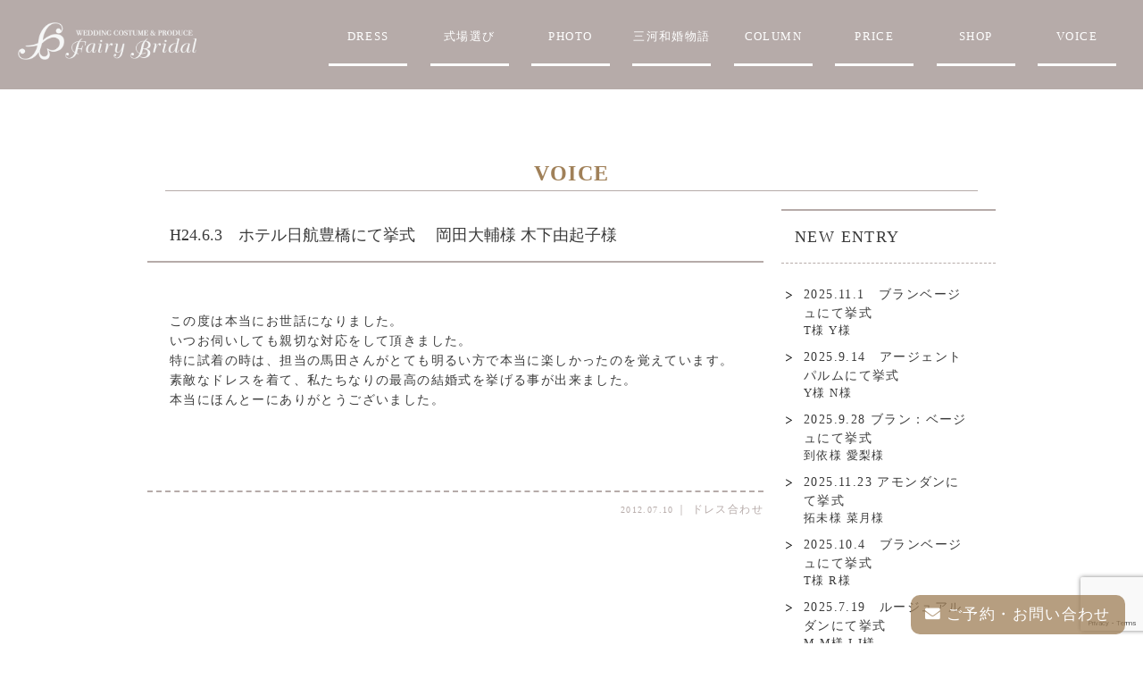

--- FILE ---
content_type: text/html; charset=UTF-8
request_url: https://www.fairy-jp.net/2012/07/?post_type=customervoice&post_type=customervoice
body_size: 12331
content:
<!DOCTYPE html>
<html>

<head>
    <!-- Google Tag Manager -->
    <script>(function(w,d,s,l,i){w[l]=w[l]||[];w[l].push({'gtm.start':
    new Date().getTime(),event:'gtm.js'});var f=d.getElementsByTagName(s)[0],
    j=d.createElement(s),dl=l!='dataLayer'?'&l='+l:'';j.async=true;j.src=
    'https://www.googletagmanager.com/gtm.js?id='+i+dl;f.parentNode.insertBefore(j,f);
    })(window,document,'script','dataLayer','GTM-5MX7G3C');</script>
    <!-- End Google Tag Manager -->
    <meta http-equiv="x-ua-compatible" content="ie=edge">
    <meta name="viewport" content="width=device-width, initial-scale=1">
    <meta http-equiv="Content-Type" content="text/html; charset=utf-8">
    <meta http-equiv="Content-Style-Type" content="text/css">
    <meta http-equiv="Content-Script-Type" content="text/javascript">
    <meta name="google-site-verification" content="915-_lV_yul7zsTvoYhMETxJhLZ3lESldwgVnOfA_wk" />
    <meta name="msapplication-square70x70logo" content="/site-tile-70x70.png">
    <meta name="msapplication-square150x150logo" content="/site-tile-150x150.png">
    <meta name="msapplication-wide310x150logo" content="/site-tile-310x150.png">
    <meta name="msapplication-square310x310logo" content="/site-tile-310x310.png">
    <meta name="msapplication-TileColor" content="#0078d7">
    <link rel="shortcut icon" type="image/vnd.microsoft.icon" href="/favicon.ico">
    <link rel="icon" type="image/vnd.microsoft.icon" href="/favicon.ico">
    <link rel="apple-touch-icon" sizes="57x57" href="/apple-touch-icon-57x57.png">
    <link rel="apple-touch-icon" sizes="60x60" href="/apple-touch-icon-60x60.png">
    <link rel="apple-touch-icon" sizes="72x72" href="/apple-touch-icon-72x72.png">
    <link rel="apple-touch-icon" sizes="76x76" href="/apple-touch-icon-76x76.png">
    <link rel="apple-touch-icon" sizes="114x114" href="/apple-touch-icon-114x114.png">
    <link rel="apple-touch-icon" sizes="120x120" href="/apple-touch-icon-120x120.png">
    <link rel="apple-touch-icon" sizes="144x144" href="/apple-touch-icon-144x144.png">
    <link rel="apple-touch-icon" sizes="152x152" href="/apple-touch-icon-152x152.png">
    <link rel="apple-touch-icon" sizes="180x180" href="/apple-touch-icon-180x180.png">
    <link rel="icon" type="image/png" sizes="36x36" href="/android-chrome-36x36.png">
    <link rel="icon" type="image/png" sizes="48x48" href="/android-chrome-48x48.png">
    <link rel="icon" type="image/png" sizes="72x72" href="/android-chrome-72x72.png">
    <link rel="icon" type="image/png" sizes="96x96" href="/android-chrome-96x96.png">
    <link rel="icon" type="image/png" sizes="128x128" href="/android-chrome-128x128.png">
    <link rel="icon" type="image/png" sizes="144x144" href="/android-chrome-144x144.png">
    <link rel="icon" type="image/png" sizes="152x152" href="/android-chrome-152x152.png">
    <link rel="icon" type="image/png" sizes="192x192" href="/android-chrome-192x192.png">
    <link rel="icon" type="image/png" sizes="256x256" href="/android-chrome-256x256.png">
    <link rel="icon" type="image/png" sizes="384x384" href="/android-chrome-384x384.png">
    <link rel="icon" type="image/png" sizes="512x512" href="/android-chrome-512x512.png">
    <link rel="icon" type="image/png" sizes="36x36" href="/icon-36x36.png">
    <link rel="icon" type="image/png" sizes="48x48" href="/icon-48x48.png">
    <link rel="icon" type="image/png" sizes="72x72" href="/icon-72x72.png">
    <link rel="icon" type="image/png" sizes="96x96" href="/icon-96x96.png">
    <link rel="icon" type="image/png" sizes="128x128" href="/icon-128x128.png">
    <link rel="icon" type="image/png" sizes="144x144" href="/icon-144x144.png">
    <link rel="icon" type="image/png" sizes="152x152" href="/icon-152x152.png">
    <link rel="icon" type="image/png" sizes="160x160" href="/icon-160x160.png">
    <link rel="icon" type="image/png" sizes="192x192" href="/icon-192x192.png">
    <link rel="icon" type="image/png" sizes="196x196" href="/icon-196x196.png">
    <link rel="icon" type="image/png" sizes="256x256" href="/icon-256x256.png">
    <link rel="icon" type="image/png" sizes="384x384" href="/icon-384x384.png">
    <link rel="icon" type="image/png" sizes="512x512" href="/icon-512x512.png">
    <link rel="icon" type="image/png" sizes="16x16" href="/icon-16x16.png">
    <link rel="icon" type="image/png" sizes="24x24" href="/icon-24x24.png">
    <link rel="icon" type="image/png" sizes="32x32" href="/icon-32x32.png">
    <link rel="manifest" href="/manifest.json">
    <title>
        7月 ｜ 2012 ｜ 愛知県 豊橋・豊川・豊田・岡崎の結婚式場・ウェディングドレス・和装・和婚・フォトウェディングならフェアリーブライダルにお任せください    </title>
    

    <meta name="keywords" content="豊川,豊橋,豊田,岡崎,ウェディングドレス,レンタルドレス,結婚,式場,レストランウエディング,和婚,フォトウェディング,前撮り" />
<meta name="description" content="【公式】結婚式場やウェディングドレスを探すなら豊橋・豊川・豊田・岡崎のフェアリーブライダル。式場・衣裳・写真・ヘアメイク、すべてにこだわりのお二人の幸せをトータルにサポートいたします。" />
<!-- Jetpack Site Verification Tags -->
<meta name="google-site-verification" content="TJMAco1CZtQB7NYqr8JXv7dzz--iQak59BrNy2YUWks" />
<meta name="p:domain_verify" content="bdc44332772b9e54f29afa1379f9b6a4" />
<link rel='dns-prefetch' href='//s0.wp.com' />
<link rel='dns-prefetch' href='//www.google.com' />
<link rel='dns-prefetch' href='//secure.gravatar.com' />
<link rel='dns-prefetch' href='//s.w.org' />
<link rel='stylesheet' id='contact-form-7-css'  href='https://www.fairy-jp.net/wp-content/plugins/contact-form-7/includes/css/styles.css?ver=5.1.4' type='text/css' media='all' />
<link rel='stylesheet' id='toc-screen-css'  href='https://www.fairy-jp.net/wp-content/plugins/table-of-contents-plus/screen.min.css?ver=1509' type='text/css' media='all' />
<link rel='stylesheet' id='wp-pagenavi-css'  href='https://www.fairy-jp.net/wp-content/plugins/wp-pagenavi/pagenavi-css.css?ver=2.70' type='text/css' media='all' />
<link rel='stylesheet' id='mts_simple_booking_front_css-css'  href='https://www.fairy-jp.net/wp-content/plugins/mts-simple-booking-c/css/mtssb-front.css?ver=4.9.28' type='text/css' media='all' />
<link rel='stylesheet' id='jetpack_css-css'  href='https://www.fairy-jp.net/wp-content/plugins/jetpack/css/jetpack.css?ver=6.8.5' type='text/css' media='all' />
<link rel='stylesheet' id='jquery.lightbox.min.css-css'  href='https://www.fairy-jp.net/wp-content/plugins/wp-jquery-lightbox/styles/lightbox.min.css?ver=1.4.6' type='text/css' media='all' />
<script>if (document.location.protocol != "https:") {document.location = document.URL.replace(/^http:/i, "https:");}</script><script type='text/javascript' src='https://www.fairy-jp.net/wp-includes/js/jquery/jquery.js?ver=1.12.4'></script>
<script type='text/javascript' src='https://www.fairy-jp.net/wp-includes/js/jquery/jquery-migrate.min.js?ver=1.4.1'></script>
<link rel='https://api.w.org/' href='https://www.fairy-jp.net/wp-json/' />
<link rel="EditURI" type="application/rsd+xml" title="RSD" href="https://www.fairy-jp.net/xmlrpc.php?rsd" />
<link rel="wlwmanifest" type="application/wlwmanifest+xml" href="https://www.fairy-jp.net/wp-includes/wlwmanifest.xml" /> 
<meta name="generator" content="WordPress 4.9.28" />

<link rel='dns-prefetch' href='//v0.wordpress.com'/>
<link rel='dns-prefetch' href='//i0.wp.com'/>
<link rel='dns-prefetch' href='//i1.wp.com'/>
<link rel='dns-prefetch' href='//i2.wp.com'/>
<style type='text/css'>img#wpstats{display:none}</style><style type="text/css">.broken_link, a.broken_link {
	text-decoration: line-through;
}</style>			<style type="text/css">
				html:not( .jetpack-lazy-images-js-enabled ) .jetpack-lazy-image {
					display: none;
				}
			</style>
			<script>
				document.documentElement.classList.add(
					'jetpack-lazy-images-js-enabled'
				);
			</script>
		<link rel="icon" href="https://i1.wp.com/www.fairy-jp.net/wp-content/uploads/2025/12/cropped-700Image.jpg?fit=32%2C32&#038;ssl=1" sizes="32x32" />
<link rel="icon" href="https://i1.wp.com/www.fairy-jp.net/wp-content/uploads/2025/12/cropped-700Image.jpg?fit=192%2C192&#038;ssl=1" sizes="192x192" />
<link rel="apple-touch-icon-precomposed" href="https://i1.wp.com/www.fairy-jp.net/wp-content/uploads/2025/12/cropped-700Image.jpg?fit=180%2C180&#038;ssl=1" />
<meta name="msapplication-TileImage" content="https://i1.wp.com/www.fairy-jp.net/wp-content/uploads/2025/12/cropped-700Image.jpg?fit=270%2C270&#038;ssl=1" />

<!-- BEGIN ExactMetrics v5.3.7 Universal Analytics - https://exactmetrics.com/ -->
<script>
(function(i,s,o,g,r,a,m){i['GoogleAnalyticsObject']=r;i[r]=i[r]||function(){
	(i[r].q=i[r].q||[]).push(arguments)},i[r].l=1*new Date();a=s.createElement(o),
	m=s.getElementsByTagName(o)[0];a.async=1;a.src=g;m.parentNode.insertBefore(a,m)
})(window,document,'script','https://www.google-analytics.com/analytics.js','ga');
  ga('create', 'UA-3053675-1', 'auto');
  ga('send', 'pageview');
</script>
<!-- END ExactMetrics Universal Analytics -->
			<link rel="stylesheet" type="text/css" id="wp-custom-css" href="https://www.fairy-jp.net/?custom-css=65deb6f94d" />
		    <link href="https://www.fairy-jp.net/wp-content/themes/fairybridal/css/import.css" rel="stylesheet" type="text/css">
    <link href="https://www.fairy-jp.net/wp-content/themes/fairybridal/style.css?1" rel="stylesheet" type="text/css" />
    <script src="https://ajax.googleapis.com/ajax/libs/jquery/1.11.2/jquery.min.js"></script>
    <!-- OGP -->
<meta property="og:type" content="blog">
<meta property="og:description" content="【公式】ドレス、結婚式のことならフェアリーブライダルにお任せください。お客様のご希望にそうご提案をさせていただきます。">
<meta property="og:title" content="愛知県 豊橋・豊川・豊田・岡崎の結婚式場・ウェディングドレス・和装・和婚・フォトウェディングならフェアリーブライダルにお任せください">
<meta property="og:url" content="https://www.fairy-jp.net">
<meta property="og:image" content="https://www.fairy-jp.net/wp-content/themes/fairybridal/screenshot.png">
<meta property="og:site_name" content="愛知県 豊橋・豊川・豊田・岡崎の結婚式場・ウェディングドレス・和装・和婚・フォトウェディングならフェアリーブライダルにお任せください">
<meta property="og:locale" content="ja_JP" />
<!-- /OGP -->
    <link rel="stylesheet" href="https://use.fontawesome.com/releases/v5.5.0/css/all.css" integrity="sha384-B4dIYHKNBt8Bc12p+WXckhzcICo0wtJAoU8YZTY5qE0Id1GSseTk6S+L3BlXeVIU" crossorigin="anonymous">
    <link rel="stylesheet" href="https://use.fontawesome.com/releases/v5.6.1/css/all.css" integrity="sha384-gfdkjb5BdAXd+lj+gudLWI+BXq4IuLW5IT+brZEZsLFm++aCMlF1V92rMkPaX4PP" crossorigin="anonymous">
    <script>
        // メニュー Open/Cloze
        $(function() {
            $('.btn_menu').click(function() {
                $('.btn_menu').toggleClass('active');
                $('navmenu').toggleClass('open');
                $('navimenuback').toggleClass('open');
                $('contactaddress').toggleClass('close');
            });
        });
        $(function() {
            $('navimenuback').click(function() {
                $('.btn_menu').toggleClass('active');
                $('navmenu').toggleClass('open');
                $('navimenuback').toggleClass('open');
                $('contactaddress').toggleClass('close');
            });
        });
        $(function() {
            $('.contactbtn').click(function() {
                                $('contactaddress').toggleClass('open');
                $('.btn_menu').toggleClass('diactive');
                $('navmenu').toggleClass('close');
                $('navimenuback').toggleClass('close');
                            });
        });
        $(function() {
            $('.closebtn').click(function() {
                $('.btn_menu').toggleClass('active');
                $('navmenu').toggleClass('open');
                $('navimenuback').toggleClass('open');
                $('contactaddress').toggleClass('close');
            });
        });
        $(function() {
            $('.menuitem').click(function(){
                $('.btn_menu').toggleClass('active');
                $('navmenu').toggleClass('open');
                $('navimenuback').toggleClass('open');
                $('contactaddress').toggleClass('close');
            });
        });
        // $(function(){
        //   $('.btn_menu').click(function(){
        //     $('.btn_menu').toggleClass('active');
        //     $('navmenu').toggleClass('open');
        //       $('navimenuback').toggleClass('open');
        //       $('#header').toggleClass('fixed');
        //       $('contactaddress').toggleClass('close');
        //   });
        //   $('.closebtn').click(function(){
        //     $('.btn_menu').toggleClass('diactive');
        //     $('navmenu').toggleClass('close');
        //     $('navimenuback').toggleClass('close');
        //       $('#header').toggleClass('fixed');
        //        $('contactaddress').toggleClass('close');
        //     });
        // $('navimenuback').click(function(){
        //     $('.btn_menu').toggleClass('open');
        //     $('navmenu').toggleClass('open');
        //     $('navimenuback').toggleClass('open');
        //     $('#header').toggleClass('fixed');
        //      $('contactaddress').toggleClass('close');
        //   });
        // });

    </script>
    <!--
    <script>
        (function(i, s, o, g, r, a, m) {
            i['GoogleAnalyticsObject'] = r;
            i[r] = i[r] || function() {
                (i[r].q = i[r].q || []).push(arguments)
            }, i[r].l = 1 * new Date();
            a = s.createElement(o),
                m = s.getElementsByTagName(o)[0];
            a.async = 1;
            a.src = g;
            m.parentNode.insertBefore(a, m)
        })(window, document, 'script', 'https://www.google-analytics.com/analytics.js', 'ga');

        ga('create', 'UA-3053675-1', 'auto');
        ga('send', 'pageview');

    </script>
    -->
    <!-- Global site tag (gtag.js) - Google Analytics -->
    <script async src="https://www.googletagmanager.com/gtag/js?id=UA-3053675-1"></script>
    <script>
    window.dataLayer = window.dataLayer || [];
    function gtag(){dataLayer.push(arguments);}
    gtag('js', new Date());

    gtag('config', 'UA-3053675-1');
    </script>
    <!-- Global site tag (gtag.js) - Google Analytics -->

    <!-- User Heat Tag -->
    <script type="text/javascript">
        (function(add, cla) {
            window['UserHeatTag'] = cla;
            window[cla] = window[cla] || function() {
                (window[cla].q = window[cla].q || []).push(arguments)
            }, window[cla].l = 1 * new Date();
            var ul = document.createElement('script');
            var tag = document.getElementsByTagName('script')[0];
            ul.async = 1;
            ul.src = add;
            tag.parentNode.insertBefore(ul, tag);
        })('//uh.nakanohito.jp/uhj2/uh.js', '_uhtracker');
        _uhtracker({
            id: 'uh3kVZLHe2'
        });

    </script>
    <!-- End User Heat Tag -->

</head>

<body data-rsssl=1 class="archive date">
    <!-- Google Tag Manager (noscript) -->
    <noscript><iframe src="https://www.googletagmanager.com/ns.html?id=GTM-5MX7G3C"
    height="0" width="0" style="display:none;visibility:hidden"></iframe></noscript>
    <!-- End Google Tag Manager (noscript) -->
    <navimenuback></navimenuback>

    <header id="header" class="">
        <div class="header_container">
            <div class="header_logo">
                <h1><a href="https://www.fairy-jp.net" class="logo_link"><img class="top_logo_img" src="https://www.fairy-jp.net/wp-content/themes/fairybridal/img/header_logo_white.png" alt="豊川市・豊田市でウエディングドレス・式場相談・前撮りならフェアリーブライダル"></a></h1>
            </div>
            <div class="telArea">
                <button type="button" class="btn_menu">
                    <span class="bar bar1"></span>
                    <span class="bar bar2"></span>
                    <span class="bar bar3"></span>
                    <span class="menu">MENU</span>
                    <span class="close">CLOSE</span>
                </button>
            </div>
            <headnemu>
                                <div class="header_menu">
                    <ul>
                                            <li class="menuitem">
                            <a class="menubutton" href="https://www.fairy-jp.net/dress/">
                                <span>DRESS</span>
                            </a>
                        </li>
                                            <li class="menuitem">
                            <a class="menubutton" href="https://www.fairy-jp.net/concierge/">
                                <span>式場選び</span>
                            </a>
                        </li>
                                            <li class="menuitem">
                            <a class="menubutton" href="https://www.fairy-jp.net/photo/">
                                <span>PHOTO</span>
                            </a>
                        </li>
                                            <li class="menuitem">
                            <a class="menubutton" href="https://www.fairy-jp.net/mikawakon/">
                                <span>三河和婚物語</span>
                            </a>
                        </li>
                                            <li class="menuitem">
                            <a class="menubutton" href="https://www.fairy-jp.net/news/">
                                <span>COLUMN</span>
                            </a>
                        </li>
                                            <li class="menuitem">
                            <a class="menubutton" href="https://www.fairy-jp.net/price/">
                                <span>PRICE</span>
                            </a>
                        </li>
                                            <li class="menuitem">
                            <a class="menubutton" href="https://www.fairy-jp.net/shop/">
                                <span>SHOP</span>
                            </a>
                        </li>
                                            <li class="menuitem">
                            <a class="menubutton" href="https://www.fairy-jp.net/dress/#dress_voice">
                                <span>VOICE</span>
                            </a>
                        </li>
                                        </ul>
                </div>
            </headnemu>
        </div>
    </header>


    <navmenu>
                <div class="menu_container">
            <ul>
                                                                               <li class="menuitem">
                    <a class="menubutton" href="https://www.fairy-jp.net/dress/">
                        <div class="menuitem_text">
                            <div class="menu_title">DRESS</div>
                        </div>
                    </a>
                </li>
                                <li class="menuitem">
                    <a class="menubutton" href="https://www.fairy-jp.net/concierge/">
                        <div class="menuitem_text">
                            <div class="menu_title">式場選び</div>
                        </div>
                    </a>
                </li>
                                <li class="menuitem">
                    <a class="menubutton" href="https://www.fairy-jp.net/photo/">
                        <div class="menuitem_text">
                            <div class="menu_title">WEDDING PHOTO</div>
                        </div>
                    </a>
                </li>
                                <li class="menuitem">
                    <a class="menubutton" href="https://www.fairy-jp.net/news/">
                        <div class="menuitem_text">
                            <div class="menu_title">COLUMN</div>
                        </div>
                    </a>
                </li>
                                <li class="menuitem">
                    <a class="menubutton" href="https://www.fairy-jp.net/price/">
                        <div class="menuitem_text">
                            <div class="menu_title">PRICE LIST</div>
                        </div>
                    </a>
                </li>
                                <li class="menuitem">
                    <a class="menubutton" href="https://www.fairy-jp.net/dress/#dress_voice">
                        <div class="menuitem_text">
                            <div class="menu_title">お客様の声</div>
                        </div>
                    </a>
                </li>
                                <li class="menuitem">
                    <a class="menubutton" href="https://www.fairy-jp.net/shop/">
                        <div class="menuitem_text">
                            <div class="menu_title">SHOP</div>
                        </div>
                    </a>
                </li>
                                <li class="menuitem">
                    <a class="menubutton" href="https://www.fairy-jp.net/faq/">
                        <div class="menuitem_text">
                            <div class="menu_title">Q&amp;A</div>
                        </div>
                    </a>
                </li>
                                <!--                <li class="menuitem mikawakonmenu menuitem_full">
                    <a class="menubutton" href="/mikawakon/">
                        <div class="menuitem_text">
                            <div class="menu_title">三河和婚物語</div>
                        </div>
                    </a>
                </li>
-->
                                <li class="menuheader">
                    <div>Links</div>
                </li>
                <li class="menuitem">
                    <a class="menubutton" target="_blank" href="https://www.ciesta.net/bridal/">
                        <div class="menuitem_text">
                            <div class="menu_title">ブライダルエステ<br />&#8211; Ciesta &#038; Beaute &#8211;</div>
                        </div>
                    </a>
                </li>
                <li class="menuitem">
                    <a class="menubutton" href="https://www.gvf-hamanako.com/">
                        <div class="menuitem_text">
                            <div class="menu_title">ガーデンヴィラフェアリー</div>
                        </div>
                    </a>
                </li>
                
            <li class="menuitem">
                <a class="menubutton" href="https://www.fairy-jp.net/mikawakon/">
                    <div class="menuitem_text">
                    <div class="menu_title">三河和婚物語</div>
                    </div>
                </a>
            </li>
                <!--
                <li class="menuitem">
                    <a class="menubutton" href="https://www.fairy-jp.net/fairy-lgw/">
                        <div class="menuitem_text">
                            <div class="menu_title">ラグーナテンボスでの結婚式</div>
                        </div>
                    </a>
                </li>
-->
                <li class="menuitem">
                    <a class="menubutton" href="https://www.osharedoki.net/">
                        <div class="menuitem_text">
                            <div class="menu_title">オシャレドキウエディング</div>
                        </div>
                    </a>
                </li>
            </ul>
            <span style="color: #fff;">
                </span>
        </div>
    </navmenu>


        <contactaddress>
            <div class="flexcontainer itemcenter contactform">
                <div class="flexitemleftbox">
                    <div class="flexitem">
                        <h2>豊川本店</h2>
                        <p class="teltxt1"><img src="https://www.fairy-jp.net/wp-content/themes/fairybridal/img/tel01.png" alt="フリーダイヤル" class="telicon"><a href="tel:0120174802">0120-174-802</a></p>
                        <p class="teltxt2"><img src="https://www.fairy-jp.net/wp-content/themes/fairybridal/img/tel02.png" style="height:25px;" alt="電話番号" class="telicon"><a href="tel:0533834802">0533-83-4802</a></p>
                        <p>
                            <nowrap>受付時間　10:00～19:00</nowrap>
                            <nowrap>（火曜日定休）</nowrap>
                        </p>
                        <div class="qrcord">
                            <p><a href="https://line.me/R/ti/p/%40259ZNeis" target="_blank"><img height="48" border="0" alt="LINEで予約" src="https://www.fairy-jp.net/wp-content/themes/fairybridal/img/btn_line_reserve.png"></a></p>
<!--                            <p><a href="https://line.me/R/ti/p/%40116fjzsp" target="_blank"><img height="48" border="0" alt="LINEで予約" src="https://www.fairy-jp.net/wp-content/themes/fairybridal/img/btn_line_reserve.png"></a></p>-->
                        </div>
                    </div>
                    <div class="flexitem">
                        <h2>豊田店</h2>
                        <p class="teltxt1"><img src="https://www.fairy-jp.net/wp-content/themes/fairybridal/img/tel01.png" alt="フリーダイヤル" class="telicon"><a href="tel:0120596815">0120-596-815</a></p>
                        <p class="teltxt2"><img src="https://www.fairy-jp.net/wp-content/themes/fairybridal/img/tel02.png" style="height:25px;" alt="電話番号" class="telicon"><a href="tel:0565286035">0565-28-6035</a></p>
                        <p>
                            <nowrap>受付時間　10:00～19:00</nowrap>
                            <nowrap>（火曜日定休）</nowrap>
                        </p>
                        <div class="qrcord">
                            <p><a href="https://line.me/R/ti/p/%40juj7552p" target="_blank"><img height="48" border="0" alt="LINEで予約" src="https://www.fairy-jp.net/wp-content/themes/fairybridal/img/btn_line_reserve.png"></a></p>
                        </div>
                    </div>
                    <!-- <div class="flexitem">
                        <h2>浜名湖店</h2>
                        <p class="teltxt1"><img src="/img/tel01.png" alt="フリーダイヤル" class="telicon"><a href="tel:0120596815">0800-808-0531</a></p>
                        <p class="teltxt2"><img src="/img/tel02.png" style="height:25px;" alt="電話番号" class="telicon"><a href="tel:0565286035">080-7508-0544</a></p>
                        <p>
                            <nowrap>受付時間　10：00～19：00</nowrap>
                            <nowrap>(火,水曜日定休)</nowrap>
                        </p>
                        <div class="qrcord">
                            <p><a href="https://line.me/R/ti/p/%40765tyoxu" target="_blank"><img height="48" border="0" alt="LINEで予約" src="/img/btn_line_reserve.png"></a></p>
                        </div>
                    </div> -->
                </div>
                <div class="flexitemrightbox">
                    <h2>ご予約・お問い合わせ</h2>
                    <a href="https://www.fairy-jp.net/contact/#fitting" class="btn fullwidth"><i class="fa fa-chevron-right"></i>ご試着予約</a>
                    <a href="https://www.fairy-jp.net/contact/#concierge" class="btn fullwidth"><i class="fa fa-chevron-right"></i>式場相談</a>
                    <a href="https://www.fairy-jp.net/contact/#photo" class="btn fullwidth"><i class="fa fa-chevron-right"></i>フォト相談</a>
                    <a href="https://www.fairy-jp.net/contact/#reserve" class="btn fullwidth"><i class="fa fa-chevron-right"></i>その他のご相談</a>
                    <!-- <a href="https://www.fairy-jp.net/contact/#online" class="btn fullwidth"><i class="fa fa-chevron-right"></i>LINEでオンライン相談</a> -->
                    <a href="https://www.fairy-jp.net/contact/#contact" class="btn_gray fullwidth"><i class="fa fa-chevron-right"></i>資料請求(デジタルカタログ)</a>
                </div>
                <div style="dislpay: block; height:80px;width: 100%;"></div>
            </div>
        </contactaddress>

        <!--
        <contactaddress>
            <div class="flexcontainer itemcenter contactform">
                <div class="flexitem">
                    <h2>豊川本店</h2>
                    <p class="teltxt1"><img src="/img/tel01.png" alt="フリーダイヤル" class="telicon"><a href="tel:0120174802">0120-174-802</a></p>
                    <p class="teltxt2"><img src="/img/tel02.png" style="height:25px;" alt="電話番号" class="telicon"><a href="tel:0533834802">0533-83-4802</a></p>
                    <p>受付時間　10:00～19:00<br>
                        （火曜日定休）</p>
                    <div class="qrcord">
                        <p><a href="https://line.me/R/ti/p/%40259ZNeis" target="_blank"><img height="48" border="0" alt="LINEで予約" src="/img/btn_line_reserve.png"></a></p>
                    </div>
                </div>
                <div class="flexitem">
                    <h2>豊田店</h2>
                    <p class="teltxt1"><img src="/img/tel01.png" alt="フリーダイヤル" class="telicon"><a href="tel:0120596815">0120-596-815</a></p>
                    <p class="teltxt2"><img src="/img/tel02.png" style="height:25px;" alt="電話番号" class="telicon"><a href="tel:0565286035">0565-28-6035</a></p>
                    <p>受付時間　10：00～19：00<br>
                        （火曜日定休）</p>
                    <div class="qrcord">
                        <p><a href="https://line.me/R/ti/p/%40juj7552p" target="_blank"><img height="48" border="0" alt="LINEで予約" src="/img/btn_line_reserve.png"></a></p>
                    </div>
                </div>
                <div class="flexitem">
                    <h2>Webからお問い合わせ</h2>
                    <a href="/contact/#fitting" class="btn fullwidth"><i class="fa fa-chevron-right"></i>ご試着予約</a>
                    <a href="/contact/#concierge" class="btn fullwidth"><i class="fa fa-chevron-right"></i>式場選び</a>
                    <a href="/contact/#photo" class="btn fullwidth"><i class="fa fa-chevron-right"></i>フォト相談</a>
                    <a href="/contact/#reserve" class="btn fullwidth"><i class="fa fa-chevron-right"></i>その他のご相談</a>
                    <a href="/contact/#contact" class="btn_gray fullwidth"><i class="fa fa-chevron-right"></i>資料請求</a>
                </div>
                <div style="dislpay: block; height:80px;width: 100%;"></div>
            </div>
        </contactaddress>
-->

        <div class="contactbtn">
            <h2><i class="fas fa-envelope"></i>&nbsp;ご予約・お問い合わせ</h2>
        </div>
        <style>
            .contactform h2 {
                font-size: 120%;
                text-align: center;
                background-color: #756f6d;
                color: #fff;
                /*
            background-color: #fff;
            color: #3b3b3b;
*/
                width: 100%;
                margin-bottom: 10px;
                margin-top: 12px;
                padding-top: 4px;
                padding-bottom: 4px;
                /*            border: solid 2px #a08058;*/
            }

            .flexitem .fullwidth {
                width: 70%;
                margin-top: 7px;
            }

            .flexitem p {
                margin-top: 4px;
            }

            .contactbtn {
                position: fixed;
                width: 240px;
                height: 44px;
                text-align: center;
                line-height: 44px;
                right: 20px;
                bottom: 10px;
                /*            margin-left: -100px;*/
                display: block;
                background: rgba(160, 128, 88, 0.76);
                color: #fff;
                text-align: center;
                text-decoration: none;
                font-size: 120%;
                border-radius: 10px;
                cursor: -webkit-image-set(url([data-uri]…BnMzjZyYE0QpogDZCOEA2+jo5FuDpEveJecM9X7/b8PhcNlwDl/m+bagAAAABJRU5ErkJggg==) 1x, url([data-uri]…BnMzjZyYE0QpogDZCOEA2+jo5FuDpEveJecM9X7/b8PhcNlwDl/m+bagAAAABJRU5ErkJggg==) 2x), pointer;
                z-index: 11019;

            }

            @media screen and (max-width: 768px) {
                .contactbtn {
                    width: 90%;
                    right: 5%;
                }
            }

        </style>

        <div id="secondArea">
    <div class="pagesection customheight defaultbackground">
        <div class="concept_title">
            <h2>VOICE</h2>
        </div>
    </div>

    <div class="txt2boxArea voice clearfix">
        <div class="leftTxtArea">
                        <div class="txtArea01">
                <h2 class="title01 voice">
                    H24.6.3　ホテル日航豊橋にて挙式　
                    岡田大輔様
                    木下由起子様</h2>
                <p>この度は本当にお世話になりました。<br />
いつお伺いしても親切な対応をして頂きました。<br />
特に試着の時は、担当の馬田さんがとても明るい方で本当に楽しかったのを覚えています。<br />
素敵なドレスを着て、私たちなりの最高の結婚式を挙げる事が出来ました。<br />
本当にほんとーにありがとうございました。</p>
                <ul class="voiceImgList clearfix">
                                                                                                                                                                                    
                                                                                                                        
                                                                                                                    </ul>
            </div>
            <!--txtArea01-->
            <div class="catBox">
                <p><span class="day">
                        2012.07.10</span>｜<span class="categoryList">
                        ドレス合わせ</span></p>
            </div>

                                    <div id="pageNavi">
                            </div>

        </div>
        <div class="rightTxtArea">
            <h2>NEW ENTRY</h2>
            <ul class="list01">
                                                <li><a href="https://www.fairy-jp.net/customervoice/2025-11-1%e3%80%80%e3%83%96%e3%83%a9%e3%83%b3%e3%83%99%e3%83%bc%e3%82%b8%e3%83%a5%e3%81%ab%e3%81%a6%e6%8c%99%e5%bc%8f/">
                        2025.11.1　ブランベージュにて挙式 <span class="name">
                            T様
                            Y様</span></a></li>
                                <li><a href="https://www.fairy-jp.net/customervoice/2025-9-14%e3%80%80%e3%82%a2%e3%83%bc%e3%82%b8%e3%82%a7%e3%83%b3%e3%83%88%e3%83%91%e3%83%ab%e3%83%a0%e3%81%ab%e3%81%a6%e6%8c%99%e5%bc%8f/">
                        2025.9.14　アージェントパルムにて挙式 <span class="name">
                            Y様
                            N様</span></a></li>
                                <li><a href="https://www.fairy-jp.net/customervoice/2025-9-28-%e3%83%96%e3%83%a9%e3%83%b3%ef%bc%9a%e3%83%99%e3%83%bc%e3%82%b8%e3%83%a5%e3%81%ab%e3%81%a6%e6%8c%99%e5%bc%8f/">
                        2025.9.28 ブラン：ベージュにて挙式 <span class="name">
                            到依様
                            愛梨様</span></a></li>
                                <li><a href="https://www.fairy-jp.net/customervoice/2025-11-23-%e3%82%a2%e3%83%a2%e3%83%b3%e3%83%80%e3%83%b3%e3%81%ab%e3%81%a6%e6%8c%99%e5%bc%8f/">
                        2025.11.23 アモンダンにて挙式 <span class="name">
                            拓未様
                            菜月様</span></a></li>
                                <li><a href="https://www.fairy-jp.net/customervoice/2025-10-4%e3%80%80%e3%83%96%e3%83%a9%e3%83%b3%e3%83%99%e3%83%bc%e3%82%b8%e3%83%a5%e3%81%ab%e3%81%a6%e6%8c%99%e5%bc%8f/">
                        2025.10.4　ブランベージュにて挙式 <span class="name">
                            T様
                            R様</span></a></li>
                                <li><a href="https://www.fairy-jp.net/customervoice/2025-7-19%e3%80%80%e3%83%ab%e3%83%bc%e3%82%b8%e3%83%a5%e3%82%a2%e3%83%ab%e3%83%80%e3%83%b3%e3%81%ab%e3%81%a6%e6%8c%99%e5%bc%8f/">
                        2025.7.19　ルージュアルダンにて挙式 <span class="name">
                            M.M様
                            I.J様</span></a></li>
                                <li><a href="https://www.fairy-jp.net/customervoice/2025-6-15%e3%80%80%e3%83%9b%e3%83%86%e3%83%ab%e3%82%a2%e3%83%bc%e3%82%af%e3%83%aa%e3%83%83%e3%82%b7%e3%83%a5%e8%b1%8a%e6%a9%8b%e3%81%ab%e3%81%a6%e6%8c%99%e5%bc%8f/">
                        2025.6.15　ホテルアークリッシュ豊橋にて挙式 <span class="name">
                            K様
                            M様</span></a></li>
                                <li><a href="https://www.fairy-jp.net/customervoice/2025-6-8-%e4%bc%8a%e8%89%af%e6%b9%96%e3%82%aa%e3%83%bc%e3%82%b7%e3%83%a3%e3%83%b3%e3%83%aa%e3%82%be%e3%83%bc%e3%83%88%e3%81%ab%e3%81%a6%e6%8c%99%e5%bc%8f/">
                        2025.6.8 伊良湖オーシャンリゾートにて挙式 <span class="name">
                            G様
                            M様</span></a></li>
                                <li><a href="https://www.fairy-jp.net/customervoice/2025-5-10-%e3%82%b6%e3%83%bb%e3%83%b4%e3%82%a3%e3%83%a9%e6%b5%9c%e5%90%8d%e6%b9%96%e3%81%ab%e3%81%a6%e6%8c%99%e5%bc%8f/">
                        2025.5.10 ザ・ヴィラ浜名湖にて挙式 <span class="name">
                            ｍ様
                            pi様</span></a></li>
                                <li><a href="https://www.fairy-jp.net/customervoice/2025-5-25%e3%80%80%e3%82%a2%e3%83%bc%e3%82%b8%e3%82%a7%e3%83%b3%e3%83%88%e3%83%91%e3%83%ab%e3%83%a0%e3%81%ab%e3%81%a6%e6%8c%99%e5%bc%8f/">
                        2025.5.25　アージェントパルムにて挙式 <span class="name">
                            K様
                            H様</span></a></li>
                                <li><a href="https://www.fairy-jp.net/customervoice/2025-5-10%e3%83%96%e3%83%ab%e3%83%bc%e3%83%96%e3%83%a9%e3%83%b3%e3%81%ab%e3%81%a6%e6%8c%99%e5%bc%8f/">
                        2025.5.10ブルーブランにて挙式 <span class="name">
                            Ｒ様
                            M様</span></a></li>
                                <li><a href="https://www.fairy-jp.net/customervoice/2025-3-15%e3%80%80%e3%83%96%e3%83%a9%e3%83%b3%e3%83%99%e3%83%bc%e3%82%b8%e3%83%a5%e3%81%ab%e3%81%a6%e6%8c%99%e5%bc%8f-2/">
                        2025.3.15　ブランベージュにて挙式 <span class="name">
                            J様
                            A様</span></a></li>
                                            </ul>
            <h2>CATEGORY</h2>
            <ul class="list01">
                <li class="voice_dress"><a href="https://www.fairy-jp.net/voice_cat/voice_dress/">ドレス合わせ</a></li><li class="voice_photo"><a href="https://www.fairy-jp.net/voice_cat/voice_photo/">フォトウェディング</a></li>            </ul>
            <!--
            <h2>Monthly Archive</h2>
            <ul class="list01 boderPink">
                	<li><a href='https://www.fairy-jp.net/2025/12/?post_type=customervoice&post_type=customervoice'>2025年12月</a></li>
	<li><a href='https://www.fairy-jp.net/2025/11/?post_type=customervoice&post_type=customervoice'>2025年11月</a></li>
	<li><a href='https://www.fairy-jp.net/2025/09/?post_type=customervoice&post_type=customervoice'>2025年9月</a></li>
	<li><a href='https://www.fairy-jp.net/2025/08/?post_type=customervoice&post_type=customervoice'>2025年8月</a></li>
	<li><a href='https://www.fairy-jp.net/2025/06/?post_type=customervoice&post_type=customervoice'>2025年6月</a></li>
	<li><a href='https://www.fairy-jp.net/2025/05/?post_type=customervoice&post_type=customervoice'>2025年5月</a></li>
	<li><a href='https://www.fairy-jp.net/2025/04/?post_type=customervoice&post_type=customervoice'>2025年4月</a></li>
	<li><a href='https://www.fairy-jp.net/2025/03/?post_type=customervoice&post_type=customervoice'>2025年3月</a></li>
	<li><a href='https://www.fairy-jp.net/2025/02/?post_type=customervoice&post_type=customervoice'>2025年2月</a></li>
	<li><a href='https://www.fairy-jp.net/2025/01/?post_type=customervoice&post_type=customervoice'>2025年1月</a></li>
	<li><a href='https://www.fairy-jp.net/2024/12/?post_type=customervoice&post_type=customervoice'>2024年12月</a></li>
	<li><a href='https://www.fairy-jp.net/2024/11/?post_type=customervoice&post_type=customervoice'>2024年11月</a></li>
	<li><a href='https://www.fairy-jp.net/2024/10/?post_type=customervoice&post_type=customervoice'>2024年10月</a></li>
	<li><a href='https://www.fairy-jp.net/2024/09/?post_type=customervoice&post_type=customervoice'>2024年9月</a></li>
	<li><a href='https://www.fairy-jp.net/2024/08/?post_type=customervoice&post_type=customervoice'>2024年8月</a></li>
	<li><a href='https://www.fairy-jp.net/2024/07/?post_type=customervoice&post_type=customervoice'>2024年7月</a></li>
	<li><a href='https://www.fairy-jp.net/2024/06/?post_type=customervoice&post_type=customervoice'>2024年6月</a></li>
	<li><a href='https://www.fairy-jp.net/2024/05/?post_type=customervoice&post_type=customervoice'>2024年5月</a></li>
	<li><a href='https://www.fairy-jp.net/2024/04/?post_type=customervoice&post_type=customervoice'>2024年4月</a></li>
	<li><a href='https://www.fairy-jp.net/2024/03/?post_type=customervoice&post_type=customervoice'>2024年3月</a></li>
	<li><a href='https://www.fairy-jp.net/2024/02/?post_type=customervoice&post_type=customervoice'>2024年2月</a></li>
	<li><a href='https://www.fairy-jp.net/2024/01/?post_type=customervoice&post_type=customervoice'>2024年1月</a></li>
	<li><a href='https://www.fairy-jp.net/2023/12/?post_type=customervoice&post_type=customervoice'>2023年12月</a></li>
	<li><a href='https://www.fairy-jp.net/2023/11/?post_type=customervoice&post_type=customervoice'>2023年11月</a></li>
	<li><a href='https://www.fairy-jp.net/2023/10/?post_type=customervoice&post_type=customervoice'>2023年10月</a></li>
	<li><a href='https://www.fairy-jp.net/2023/09/?post_type=customervoice&post_type=customervoice'>2023年9月</a></li>
	<li><a href='https://www.fairy-jp.net/2023/08/?post_type=customervoice&post_type=customervoice'>2023年8月</a></li>
	<li><a href='https://www.fairy-jp.net/2023/07/?post_type=customervoice&post_type=customervoice'>2023年7月</a></li>
	<li><a href='https://www.fairy-jp.net/2023/06/?post_type=customervoice&post_type=customervoice'>2023年6月</a></li>
	<li><a href='https://www.fairy-jp.net/2023/05/?post_type=customervoice&post_type=customervoice'>2023年5月</a></li>
	<li><a href='https://www.fairy-jp.net/2023/04/?post_type=customervoice&post_type=customervoice'>2023年4月</a></li>
	<li><a href='https://www.fairy-jp.net/2023/03/?post_type=customervoice&post_type=customervoice'>2023年3月</a></li>
	<li><a href='https://www.fairy-jp.net/2023/02/?post_type=customervoice&post_type=customervoice'>2023年2月</a></li>
	<li><a href='https://www.fairy-jp.net/2023/01/?post_type=customervoice&post_type=customervoice'>2023年1月</a></li>
	<li><a href='https://www.fairy-jp.net/2022/12/?post_type=customervoice&post_type=customervoice'>2022年12月</a></li>
	<li><a href='https://www.fairy-jp.net/2022/11/?post_type=customervoice&post_type=customervoice'>2022年11月</a></li>
	<li><a href='https://www.fairy-jp.net/2022/10/?post_type=customervoice&post_type=customervoice'>2022年10月</a></li>
	<li><a href='https://www.fairy-jp.net/2022/09/?post_type=customervoice&post_type=customervoice'>2022年9月</a></li>
	<li><a href='https://www.fairy-jp.net/2022/08/?post_type=customervoice&post_type=customervoice'>2022年8月</a></li>
	<li><a href='https://www.fairy-jp.net/2022/07/?post_type=customervoice&post_type=customervoice'>2022年7月</a></li>
	<li><a href='https://www.fairy-jp.net/2022/06/?post_type=customervoice&post_type=customervoice'>2022年6月</a></li>
	<li><a href='https://www.fairy-jp.net/2022/05/?post_type=customervoice&post_type=customervoice'>2022年5月</a></li>
	<li><a href='https://www.fairy-jp.net/2022/04/?post_type=customervoice&post_type=customervoice'>2022年4月</a></li>
	<li><a href='https://www.fairy-jp.net/2022/03/?post_type=customervoice&post_type=customervoice'>2022年3月</a></li>
	<li><a href='https://www.fairy-jp.net/2022/02/?post_type=customervoice&post_type=customervoice'>2022年2月</a></li>
	<li><a href='https://www.fairy-jp.net/2022/01/?post_type=customervoice&post_type=customervoice'>2022年1月</a></li>
	<li><a href='https://www.fairy-jp.net/2021/12/?post_type=customervoice&post_type=customervoice'>2021年12月</a></li>
	<li><a href='https://www.fairy-jp.net/2021/11/?post_type=customervoice&post_type=customervoice'>2021年11月</a></li>
	<li><a href='https://www.fairy-jp.net/2021/10/?post_type=customervoice&post_type=customervoice'>2021年10月</a></li>
	<li><a href='https://www.fairy-jp.net/2021/09/?post_type=customervoice&post_type=customervoice'>2021年9月</a></li>
	<li><a href='https://www.fairy-jp.net/2021/08/?post_type=customervoice&post_type=customervoice'>2021年8月</a></li>
	<li><a href='https://www.fairy-jp.net/2021/07/?post_type=customervoice&post_type=customervoice'>2021年7月</a></li>
	<li><a href='https://www.fairy-jp.net/2021/06/?post_type=customervoice&post_type=customervoice'>2021年6月</a></li>
	<li><a href='https://www.fairy-jp.net/2021/05/?post_type=customervoice&post_type=customervoice'>2021年5月</a></li>
	<li><a href='https://www.fairy-jp.net/2021/04/?post_type=customervoice&post_type=customervoice'>2021年4月</a></li>
	<li><a href='https://www.fairy-jp.net/2021/03/?post_type=customervoice&post_type=customervoice'>2021年3月</a></li>
	<li><a href='https://www.fairy-jp.net/2021/02/?post_type=customervoice&post_type=customervoice'>2021年2月</a></li>
	<li><a href='https://www.fairy-jp.net/2020/12/?post_type=customervoice&post_type=customervoice'>2020年12月</a></li>
	<li><a href='https://www.fairy-jp.net/2020/11/?post_type=customervoice&post_type=customervoice'>2020年11月</a></li>
	<li><a href='https://www.fairy-jp.net/2020/10/?post_type=customervoice&post_type=customervoice'>2020年10月</a></li>
	<li><a href='https://www.fairy-jp.net/2020/09/?post_type=customervoice&post_type=customervoice'>2020年9月</a></li>
	<li><a href='https://www.fairy-jp.net/2020/06/?post_type=customervoice&post_type=customervoice'>2020年6月</a></li>
	<li><a href='https://www.fairy-jp.net/2020/05/?post_type=customervoice&post_type=customervoice'>2020年5月</a></li>
	<li><a href='https://www.fairy-jp.net/2020/04/?post_type=customervoice&post_type=customervoice'>2020年4月</a></li>
	<li><a href='https://www.fairy-jp.net/2020/03/?post_type=customervoice&post_type=customervoice'>2020年3月</a></li>
	<li><a href='https://www.fairy-jp.net/2020/02/?post_type=customervoice&post_type=customervoice'>2020年2月</a></li>
	<li><a href='https://www.fairy-jp.net/2020/01/?post_type=customervoice&post_type=customervoice'>2020年1月</a></li>
	<li><a href='https://www.fairy-jp.net/2019/12/?post_type=customervoice&post_type=customervoice'>2019年12月</a></li>
	<li><a href='https://www.fairy-jp.net/2019/11/?post_type=customervoice&post_type=customervoice'>2019年11月</a></li>
	<li><a href='https://www.fairy-jp.net/2019/10/?post_type=customervoice&post_type=customervoice'>2019年10月</a></li>
	<li><a href='https://www.fairy-jp.net/2019/09/?post_type=customervoice&post_type=customervoice'>2019年9月</a></li>
	<li><a href='https://www.fairy-jp.net/2019/08/?post_type=customervoice&post_type=customervoice'>2019年8月</a></li>
	<li><a href='https://www.fairy-jp.net/2019/07/?post_type=customervoice&post_type=customervoice'>2019年7月</a></li>
	<li><a href='https://www.fairy-jp.net/2019/06/?post_type=customervoice&post_type=customervoice'>2019年6月</a></li>
	<li><a href='https://www.fairy-jp.net/2019/05/?post_type=customervoice&post_type=customervoice'>2019年5月</a></li>
	<li><a href='https://www.fairy-jp.net/2019/04/?post_type=customervoice&post_type=customervoice'>2019年4月</a></li>
	<li><a href='https://www.fairy-jp.net/2019/03/?post_type=customervoice&post_type=customervoice'>2019年3月</a></li>
	<li><a href='https://www.fairy-jp.net/2019/02/?post_type=customervoice&post_type=customervoice'>2019年2月</a></li>
	<li><a href='https://www.fairy-jp.net/2019/01/?post_type=customervoice&post_type=customervoice'>2019年1月</a></li>
	<li><a href='https://www.fairy-jp.net/2018/12/?post_type=customervoice&post_type=customervoice'>2018年12月</a></li>
	<li><a href='https://www.fairy-jp.net/2018/11/?post_type=customervoice&post_type=customervoice'>2018年11月</a></li>
	<li><a href='https://www.fairy-jp.net/2018/10/?post_type=customervoice&post_type=customervoice'>2018年10月</a></li>
	<li><a href='https://www.fairy-jp.net/2018/09/?post_type=customervoice&post_type=customervoice'>2018年9月</a></li>
	<li><a href='https://www.fairy-jp.net/2018/08/?post_type=customervoice&post_type=customervoice'>2018年8月</a></li>
	<li><a href='https://www.fairy-jp.net/2018/07/?post_type=customervoice&post_type=customervoice'>2018年7月</a></li>
	<li><a href='https://www.fairy-jp.net/2018/06/?post_type=customervoice&post_type=customervoice'>2018年6月</a></li>
	<li><a href='https://www.fairy-jp.net/2018/05/?post_type=customervoice&post_type=customervoice'>2018年5月</a></li>
	<li><a href='https://www.fairy-jp.net/2018/04/?post_type=customervoice&post_type=customervoice'>2018年4月</a></li>
	<li><a href='https://www.fairy-jp.net/2018/03/?post_type=customervoice&post_type=customervoice'>2018年3月</a></li>
	<li><a href='https://www.fairy-jp.net/2018/02/?post_type=customervoice&post_type=customervoice'>2018年2月</a></li>
	<li><a href='https://www.fairy-jp.net/2017/12/?post_type=customervoice&post_type=customervoice'>2017年12月</a></li>
	<li><a href='https://www.fairy-jp.net/2017/11/?post_type=customervoice&post_type=customervoice'>2017年11月</a></li>
	<li><a href='https://www.fairy-jp.net/2017/10/?post_type=customervoice&post_type=customervoice'>2017年10月</a></li>
	<li><a href='https://www.fairy-jp.net/2017/09/?post_type=customervoice&post_type=customervoice'>2017年9月</a></li>
	<li><a href='https://www.fairy-jp.net/2017/08/?post_type=customervoice&post_type=customervoice'>2017年8月</a></li>
	<li><a href='https://www.fairy-jp.net/2017/07/?post_type=customervoice&post_type=customervoice'>2017年7月</a></li>
	<li><a href='https://www.fairy-jp.net/2017/06/?post_type=customervoice&post_type=customervoice'>2017年6月</a></li>
	<li><a href='https://www.fairy-jp.net/2017/04/?post_type=customervoice&post_type=customervoice'>2017年4月</a></li>
	<li><a href='https://www.fairy-jp.net/2017/02/?post_type=customervoice&post_type=customervoice'>2017年2月</a></li>
	<li><a href='https://www.fairy-jp.net/2017/01/?post_type=customervoice&post_type=customervoice'>2017年1月</a></li>
	<li><a href='https://www.fairy-jp.net/2016/12/?post_type=customervoice&post_type=customervoice'>2016年12月</a></li>
	<li><a href='https://www.fairy-jp.net/2016/11/?post_type=customervoice&post_type=customervoice'>2016年11月</a></li>
	<li><a href='https://www.fairy-jp.net/2016/10/?post_type=customervoice&post_type=customervoice'>2016年10月</a></li>
	<li><a href='https://www.fairy-jp.net/2016/09/?post_type=customervoice&post_type=customervoice'>2016年9月</a></li>
	<li><a href='https://www.fairy-jp.net/2016/08/?post_type=customervoice&post_type=customervoice'>2016年8月</a></li>
	<li><a href='https://www.fairy-jp.net/2016/07/?post_type=customervoice&post_type=customervoice'>2016年7月</a></li>
	<li><a href='https://www.fairy-jp.net/2016/06/?post_type=customervoice&post_type=customervoice'>2016年6月</a></li>
	<li><a href='https://www.fairy-jp.net/2016/05/?post_type=customervoice&post_type=customervoice'>2016年5月</a></li>
	<li><a href='https://www.fairy-jp.net/2016/04/?post_type=customervoice&post_type=customervoice'>2016年4月</a></li>
	<li><a href='https://www.fairy-jp.net/2015/12/?post_type=customervoice&post_type=customervoice'>2015年12月</a></li>
	<li><a href='https://www.fairy-jp.net/2015/08/?post_type=customervoice&post_type=customervoice'>2015年8月</a></li>
	<li><a href='https://www.fairy-jp.net/2015/06/?post_type=customervoice&post_type=customervoice'>2015年6月</a></li>
	<li><a href='https://www.fairy-jp.net/2015/05/?post_type=customervoice&post_type=customervoice'>2015年5月</a></li>
	<li><a href='https://www.fairy-jp.net/2015/04/?post_type=customervoice&post_type=customervoice'>2015年4月</a></li>
	<li><a href='https://www.fairy-jp.net/2015/01/?post_type=customervoice&post_type=customervoice'>2015年1月</a></li>
	<li><a href='https://www.fairy-jp.net/2014/11/?post_type=customervoice&post_type=customervoice'>2014年11月</a></li>
	<li><a href='https://www.fairy-jp.net/2014/10/?post_type=customervoice&post_type=customervoice'>2014年10月</a></li>
	<li><a href='https://www.fairy-jp.net/2014/07/?post_type=customervoice&post_type=customervoice'>2014年7月</a></li>
	<li><a href='https://www.fairy-jp.net/2014/06/?post_type=customervoice&post_type=customervoice'>2014年6月</a></li>
	<li><a href='https://www.fairy-jp.net/2014/05/?post_type=customervoice&post_type=customervoice'>2014年5月</a></li>
	<li><a href='https://www.fairy-jp.net/2014/04/?post_type=customervoice&post_type=customervoice'>2014年4月</a></li>
	<li><a href='https://www.fairy-jp.net/2013/12/?post_type=customervoice&post_type=customervoice'>2013年12月</a></li>
	<li><a href='https://www.fairy-jp.net/2013/11/?post_type=customervoice&post_type=customervoice'>2013年11月</a></li>
	<li><a href='https://www.fairy-jp.net/2013/09/?post_type=customervoice&post_type=customervoice'>2013年9月</a></li>
	<li><a href='https://www.fairy-jp.net/2013/08/?post_type=customervoice&post_type=customervoice'>2013年8月</a></li>
	<li><a href='https://www.fairy-jp.net/2013/07/?post_type=customervoice&post_type=customervoice'>2013年7月</a></li>
	<li><a href='https://www.fairy-jp.net/2013/06/?post_type=customervoice&post_type=customervoice'>2013年6月</a></li>
	<li><a href='https://www.fairy-jp.net/2013/05/?post_type=customervoice&post_type=customervoice'>2013年5月</a></li>
	<li><a href='https://www.fairy-jp.net/2013/04/?post_type=customervoice&post_type=customervoice'>2013年4月</a></li>
	<li><a href='https://www.fairy-jp.net/2013/03/?post_type=customervoice&post_type=customervoice'>2013年3月</a></li>
	<li><a href='https://www.fairy-jp.net/2013/01/?post_type=customervoice&post_type=customervoice'>2013年1月</a></li>
	<li><a href='https://www.fairy-jp.net/2012/11/?post_type=customervoice&post_type=customervoice'>2012年11月</a></li>
	<li><a href='https://www.fairy-jp.net/2012/10/?post_type=customervoice&post_type=customervoice'>2012年10月</a></li>
	<li><a href='https://www.fairy-jp.net/2012/09/?post_type=customervoice&post_type=customervoice'>2012年9月</a></li>
	<li><a href='https://www.fairy-jp.net/2012/08/?post_type=customervoice&post_type=customervoice'>2012年8月</a></li>
	<li><a href='https://www.fairy-jp.net/2012/07/?post_type=customervoice&post_type=customervoice'>2012年7月</a></li>
	<li><a href='https://www.fairy-jp.net/2012/06/?post_type=customervoice&post_type=customervoice'>2012年6月</a></li>
	<li><a href='https://www.fairy-jp.net/2012/05/?post_type=customervoice&post_type=customervoice'>2012年5月</a></li>
	<li><a href='https://www.fairy-jp.net/2012/04/?post_type=customervoice&post_type=customervoice'>2012年4月</a></li>
	<li><a href='https://www.fairy-jp.net/2012/03/?post_type=customervoice&post_type=customervoice'>2012年3月</a></li>
	<li><a href='https://www.fairy-jp.net/2012/02/?post_type=customervoice&post_type=customervoice'>2012年2月</a></li>
	<li><a href='https://www.fairy-jp.net/2012/01/?post_type=customervoice&post_type=customervoice'>2012年1月</a></li>
	<li><a href='https://www.fairy-jp.net/2011/12/?post_type=customervoice&post_type=customervoice'>2011年12月</a></li>
	<li><a href='https://www.fairy-jp.net/2011/11/?post_type=customervoice&post_type=customervoice'>2011年11月</a></li>
	<li><a href='https://www.fairy-jp.net/2011/10/?post_type=customervoice&post_type=customervoice'>2011年10月</a></li>
	<li><a href='https://www.fairy-jp.net/2011/09/?post_type=customervoice&post_type=customervoice'>2011年9月</a></li>
	<li><a href='https://www.fairy-jp.net/2011/08/?post_type=customervoice&post_type=customervoice'>2011年8月</a></li>
	<li><a href='https://www.fairy-jp.net/2011/07/?post_type=customervoice&post_type=customervoice'>2011年7月</a></li>
	<li><a href='https://www.fairy-jp.net/2011/06/?post_type=customervoice&post_type=customervoice'>2011年6月</a></li>
	<li><a href='https://www.fairy-jp.net/2011/05/?post_type=customervoice&post_type=customervoice'>2011年5月</a></li>
	<li><a href='https://www.fairy-jp.net/2011/03/?post_type=customervoice&post_type=customervoice'>2011年3月</a></li>
	<li><a href='https://www.fairy-jp.net/2011/02/?post_type=customervoice&post_type=customervoice'>2011年2月</a></li>
	<li><a href='https://www.fairy-jp.net/2011/01/?post_type=customervoice&post_type=customervoice'>2011年1月</a></li>
	<li><a href='https://www.fairy-jp.net/2010/12/?post_type=customervoice&post_type=customervoice'>2010年12月</a></li>
	<li><a href='https://www.fairy-jp.net/2010/11/?post_type=customervoice&post_type=customervoice'>2010年11月</a></li>
	<li><a href='https://www.fairy-jp.net/2010/10/?post_type=customervoice&post_type=customervoice'>2010年10月</a></li>
	<li><a href='https://www.fairy-jp.net/2010/08/?post_type=customervoice&post_type=customervoice'>2010年8月</a></li>
	<li><a href='https://www.fairy-jp.net/2010/07/?post_type=customervoice&post_type=customervoice'>2010年7月</a></li>
	<li><a href='https://www.fairy-jp.net/2010/06/?post_type=customervoice&post_type=customervoice'>2010年6月</a></li>
	<li><a href='https://www.fairy-jp.net/2010/05/?post_type=customervoice&post_type=customervoice'>2010年5月</a></li>
            </ul>
            -->
        </div>
    </div>
</div>
   
    <footer id="footer">

    <div class="box01 clearfix">
        <h2><a href="https://www.fairy-jp.net"><img width="235" src="https://www.fairy-jp.net/wp-content/themes/fairybridal/img/header_logo_white.png" alt="WEDDING COSTUME＆PRODUCE FAIRY BRIDAL ウェディングコスチューム＆プロデュース　フェアリーブライダル"></a>
        <br><br>
        <!-- <a href="http://www.hana-pla.com/toyohashi/dress/">豊橋・豊川のウエディングドレス<br>人気ショップに選ばれました！</a> -->
    </h2>
        <div class="footer_menu_container">
            <ul>
                <li class="footer_menuitem">
                    <a class="footer_menubutton" href="https://www.fairy-jp.net/dress/">
                        <span class="en">DRESS</span>
                    </a>
                </li>
                <li class="footer_menuitem_child">
                    <a class="footer_menubutton" href="https://www.fairy-jp.net/dress/#dress_voice">
                        <span class="en" style="padding-left:26px;font-size:90%;"> DRESS お客様の声</span>
                    </a>
                </li>
                <li class="footer_menuitem">
                    <a class="footer_menubutton" href="https://www.fairy-jp.net/concierge/">
                        <span class="en">式場選び</span>
                    </a>
                </li>
                <li class="footer_menuitem_child">
                    <a class="footer_menubutton" href="https://www.fairy-jp.net/conciergesupport/">
                        <span class="en" style="padding-left:26px;font-size:90%;"> 式場選びサポート</span>
                    </a>
                </li>
                <li class="footer_menuitem_child">
                    <a class="footer_menubutton" href="https://www.fairy-jp.net/weddingsimulator/">
                        <span class="en" style="padding-left:26px;font-size:90%;"> ウェディングシミュレータ</span>
                    </a>
                </li>
                <li class="footer_menuitem_child">
                    <a class="footer_menubutton" href="https://www.fairy-jp.net/place_by_area/">
                        <span class="en" style="padding-left:26px;font-size:90%;"> 紹介会場一覧</span>
                    </a>
                </li>
                <li class="footer_menuitem">
                    <a class="footer_menubutton" href="https://www.fairy-jp.net/photo/">
						<span class="en">WEDDING PHOTO</span>
					</a>
                </li>
                <li class="footer_menuitem">
                    <a class="footer_menubutton" href="https://www.fairy-jp.net/news/">
                        <span class="en">COLUMN</span>
                    </a>
                </li>
            </ul>
            <ul>
                <li class="footer_menuitem">
                    <a class="footer_menubutton" href="https://www.fairy-jp.net/mikawakon/">
                        <span class="jp">三河和婚物語</span>
                    </a>
                </li>
                <li class="footer_menuitem">
                    <a class="footer_menubutton" href="https://www.fairy-jp.net/price/">
                        <span class="en">PRICE LIST</span>
                    </a>
                </li>
                <!-- <li class="footer_menuitem">
                    <a class="footer_menubutton" href="https://www.fairy-jp.net/lesson/">
                        <span class="jp">花嫁・花婿レッスン</span>
                    </a>
                </li> -->
                <!-- 
                <li class="footer_menuitem">
                    <a class="footer_menubutton" href="https://www.fairy-jp.net/voice/">
                        <span class="jp">お客様の声</span>
                    </a>
                </li>-->
                <li class="footer_menuitem">
                    <a class="footer_menubutton" href="https://www.fairy-jp.net/shop/">
                        <span class="jp">SHOP</span>
                    </a>
                </li>
            </ul>
            <ul>
                <li class="footer_menuitem">
                    <a class="footer_menubutton" href="https://www.fairy-jp.net/faq/">
                        <span class="jp">Ｑ＆Ａ</span>
                    </a>
                </li>
                <li class="footer_menuitem">
                    <a class="footer_menubutton" href="https://www.fairy-jp.net/contact/">
                        <span class="jp">お問い合わせ・ご予約</span>
                    </a>
                </li>
                <li class="footer_menuitem">
                    <a class="footer_menubutton" href="https://www.fairy-jp.net/site-map/">
                        <span class="jp">サイトマップ</span>
                    </a>
                </li>
                <li class="footer_menuitem">
                    <a class="footer_menubutton" href="https://www.fairy-jp.net/privacy/">
                        <span class="jp">プライバシーポリシー</span>
                    </a>
                </li>
            </ul>
            <ul>
                <li class="footer_menuitem">
                    <a class="footer_menubutton" target="_blank" href="https://www.ciesta.net/bridal/">
                        <span class="jp">ブライダルエステ<br />&#8211; Ciesta &#038; Beaute &#8211;</span>
                    </a>
                </li>
                <li class="footer_menuitem">
                    <a class="footer_menubutton" href="https://www.gvf-hamanako.com/">
                        <span class="jp">ガーデンヴィラフェアリー</span>
                    </a>
                </li>
<!--                <li class="footer_menuitem">
                    <a class="footer_menubutton" href="https://www.fairy-jp.net/fairy-lgw/">
                        <span class="jp">ラグーナテンボスでの結婚式</span>
                    </a>
                </li>
-->
                <li class="footer_menuitem">
                    <a class="footer_menubutton" href="https://www.osharedoki.net/">
                        <span class="jp">オシャレドキウエディング</span>
                    </a>
                </li>
            </ul>
        </div>
    </div>
    <div id="copy" class="clearfix">
        <div class="clearfix">
            <ul class="copyIcon clearfix">
                <li><a href="https://www.fairy-jp.net/line.html" target="_blank" title="LINE"><i class="fab fa-line"></i></a></li>
                <li><a href="https://www.instagram.com/fairy_bridal/?hl=ja" target="_blank" title="Instagram"><i class="fab fa-instagram"></i></a></li>
                <li><a href="https://www.pinterest.jp/fairy_bridal/" target="_blank" title="Pinterest"><i class="fab fa-pinterest-square"></i></a></li>
            </ul>
<!--
            <ul class="copyIcon clearfix">
                <li><a href="https://www.fairy-jp.net/line.html" target="_blank"><img src="/img/icon01.png"></a></li>
                <li><a href="https://www.instagram.com/fairy_bridal/?hl=ja" target="_blank"><img src="/img/icon02.png"></a></li>
                <li><a href="https://www.pinterest.jp/fairy_bridal/" target="_blank"><img src="/img/badgeRGB-white.png" width="100%"></a></li>
            </ul>
-->
            <p>Copyright© <script type="text/javascript">
                    document.write(new Date().getFullYear());

                </script> FAIRY BRIDAL ALL RIGHTS RESERVED.</p>
        </div>
    </div>
</footer>

<script type="text/javascript">
    $(function() {
        $(".spLogoArea #menuSpBtn").click(function() {
            $("#navi ul.toggle").slideToggle(200);
        });
        //pageTop
        var sideFix = $('#pageTop');
        //スクロールしてトップ
        sideFix.click(function() {
            $('body,html').animate({
                scrollTop: 0
            }, 500);
            return false;
        });
        /***************/
        $('input:radio[name="your-chick"]').change(function() {
            $(".ind01").after().hide();
            if ($("input:radio[name='your-chick']:checked").val() == "試着予約") {
                $('.ind01').slideToggle();
                $('input[name="shop-day"]').val('');
                $('input[name="shop-time"]').val('');

            } else if ($("input:radio[name='your-chick']:checked").val() == "資料請求") {
                $('.ind01').after().hide();
                $('input[name="shop-day"]').val('無');
                $('input[name="shop-time"]').val('無');
            }
        }).trigger('change');

        $('.ind01').css('display', 'none');
        $('#show-checkbox span:nth-child(2)').click(function() {
            if ($('input:checkbox[value="試着予約"]').is(':checked') || $('input:checkbox[value="式場選び"]').is(':checked')) {
                $('.ind01').show('fast');
                $('input[name="shop-day"]').val('');
            } else {
                $('.ind01').hide('fast');
                $('input[name="shop-day"]').val('無');
            }
        });
        $('#show-checkbox span:nth-child(3)').click(function() {
            if ($('input:checkbox[value="試着予約"]').is(':checked') || $('input:checkbox[value="式場選び"]').is(':checked')) {
                $('.ind01').show('fast');
                $('input[name="shop-day"]').val('');
            } else {
                $('.ind01').hide('fast');
                $('input[name="shop-day"]').val('無');
            }
        });


        $("#tab01 li").click(function() {
            var num = $("#tab01 li").index(this);
            $(".content_wrap01").addClass('hideimg');
            $(".content_wrap01").eq(num).removeClass('hideimg');
            $("#tab01 li").removeClass('select');
            $(this).addClass('select')
        });
        $("#tab02 li").click(function() {
            var num = $("#tab02 li").index(this);
            $(".content_wrap02").addClass('hideimg');
            $(".content_wrap02").eq(num).removeClass('hideimg');
            $("#tab02 li").removeClass('select');
            $(this).addClass('select')
        });
        $("#tab03 li").click(function() {
            var num = $("#tab03 li").index(this);
            $(".content_wrap03").addClass('hideimg');
            $(".content_wrap03").eq(num).removeClass('hideimg');
            $("#tab03 li").removeClass('select');
            $(this).addClass('select')
        });
        $("#tab04 li").click(function() {
            var num = $("#tab04 li").index(this);
            $(".content_wrap04").addClass('hideimg');
            $(".content_wrap04").eq(num).removeClass('hideimg');
            $("#tab04 li").removeClass('select');
            $(this).addClass('select')
        });

    });

</script>
<script src="https://ajaxzip3.github.io/ajaxzip3.js" charset="UTF-8"></script>
<script type="text/JavaScript">
    $(document).ready(function(){
jQuery('#zip').keyup(function(event){
AjaxZip3.zip2addr('your-add','','your-add02','your-add02');
return false;
})
})
</script>
<script>
    $(function() {
        $(window).scroll(function() {
            $('.fadein').each(function() {
                var elemPos = $(this).offset().top;
                var scroll = $(window).scrollTop();
                var windowHeight = $(window).height();
                if (scroll > elemPos - windowHeight + 10) {
                    $(this).addClass('scrollin');
                }
            });
            $('.latefadein').each(function() {
                var elemPos = $(this).offset().top;
                var scroll = $(window).scrollTop();
                var windowHeight = $(window).height();
                if (scroll > elemPos - windowHeight + 30) {
                    $(this).addClass('scrollin');
                }
            });
            $('.latestfadein').each(function() {
                var elemPos = $(this).offset().top;
                var scroll = $(window).scrollTop();
                var windowHeight = $(window).height();
                if (scroll > elemPos - windowHeight + 50) {
                    $(this).addClass('scrollin');
                }
            });
        });
    });

</script>
<!--pinterest-->
<script async defer data-pin-hover="true" data-pin-tall="true" data-pin-lang="ja" src="//assets.pinterest.com/js/pinit.js"></script>
<!--pinterest-->
<script>if (document.location.protocol != "https:") {document.location = document.URL.replace(/^http:/i, "https:");}</script><script type='text/javascript' src='https://www.fairy-jp.net/wp-content/plugins/instashow-lite/assets/instashow-lite/dist/jquery.instashow-lite.packaged.js?ver=1.4.2'></script>
	<div style="display:none">
	</div>
<script type='text/javascript' src='https://www.fairy-jp.net/wp-content/plugins/jetpack/_inc/build/photon/photon.min.js?ver=20130122'></script>
<script type='text/javascript'>
/* <![CDATA[ */
var wpcf7 = {"apiSettings":{"root":"https:\/\/www.fairy-jp.net\/wp-json\/contact-form-7\/v1","namespace":"contact-form-7\/v1"}};
/* ]]> */
</script>
<script type='text/javascript' src='https://www.fairy-jp.net/wp-content/plugins/contact-form-7/includes/js/scripts.js?ver=5.1.4'></script>
<script type='text/javascript' src='https://s0.wp.com/wp-content/js/devicepx-jetpack.js?ver=202604'></script>
<script type='text/javascript'>
/* <![CDATA[ */
var tocplus = {"visibility_show":"\u8868\u793a","visibility_hide":"\u96a0\u3059","width":"Auto"};
/* ]]> */
</script>
<script type='text/javascript' src='https://www.fairy-jp.net/wp-content/plugins/table-of-contents-plus/front.min.js?ver=1509'></script>
<script type='text/javascript' src='https://www.google.com/recaptcha/api.js?render=6LfhC7QUAAAAAProkGbFZ7hc2NZF4T63MJKTQg6g&#038;ver=3.0'></script>
<script type='text/javascript' src='https://secure.gravatar.com/js/gprofiles.js?ver=2026Janaa'></script>
<script type='text/javascript'>
/* <![CDATA[ */
var WPGroHo = {"my_hash":""};
/* ]]> */
</script>
<script type='text/javascript' src='https://www.fairy-jp.net/wp-content/plugins/jetpack/modules/wpgroho.js?ver=4.9.28'></script>
<script type='text/javascript' src='https://www.fairy-jp.net/wp-content/plugins/jetpack/_inc/build/lazy-images/js/lazy-images.min.js?ver=6.8.5'></script>
<script type='text/javascript' src='https://www.fairy-jp.net/wp-content/plugins/wp-jquery-lightbox/jquery.touchwipe.min.js?ver=1.4.6'></script>
<script type='text/javascript'>
/* <![CDATA[ */
var JQLBSettings = {"showTitle":"0","showCaption":"1","showNumbers":"0","fitToScreen":"1","resizeSpeed":"300","showDownload":"0","navbarOnTop":"0","marginSize":"60","slideshowSpeed":"3000","prevLinkTitle":"\u524d\u306e\u753b\u50cf","nextLinkTitle":"\u6b21\u306e\u753b\u50cf","closeTitle":"\u30ae\u30e3\u30e9\u30ea\u30fc\u3092\u9589\u3058\u308b","image":"\u753b\u50cf ","of":"\u306e","download":"\u30c0\u30a6\u30f3\u30ed\u30fc\u30c9","pause":"(\u30b9\u30e9\u30a4\u30c9\u30b7\u30e7\u30fc\u3092\u505c\u6b62\u3059\u308b)","play":"(\u30b9\u30e9\u30a4\u30c9\u30b7\u30e7\u30fc\u3092\u518d\u751f\u3059\u308b)"};
var JQLBSettings = {"showTitle":"0","showCaption":"1","showNumbers":"0","fitToScreen":"1","resizeSpeed":"300","showDownload":"0","navbarOnTop":"0","marginSize":"60","slideshowSpeed":"3000","prevLinkTitle":"\u524d\u306e\u753b\u50cf","nextLinkTitle":"\u6b21\u306e\u753b\u50cf","closeTitle":"\u30ae\u30e3\u30e9\u30ea\u30fc\u3092\u9589\u3058\u308b","image":"\u753b\u50cf ","of":"\u306e","download":"\u30c0\u30a6\u30f3\u30ed\u30fc\u30c9","pause":"(\u30b9\u30e9\u30a4\u30c9\u30b7\u30e7\u30fc\u3092\u505c\u6b62\u3059\u308b)","play":"(\u30b9\u30e9\u30a4\u30c9\u30b7\u30e7\u30fc\u3092\u518d\u751f\u3059\u308b)"};
/* ]]> */
</script>
<script type='text/javascript' src='https://www.fairy-jp.net/wp-content/plugins/wp-jquery-lightbox/jquery.lightbox.min.js?ver=1.4.6'></script>
<script type='text/javascript' src='https://www.fairy-jp.net/wp-includes/js/wp-embed.min.js?ver=4.9.28'></script>
<script type="text/javascript">
( function( grecaptcha, sitekey, actions ) {

	var wpcf7recaptcha = {

		execute: function( action ) {
			grecaptcha.execute(
				sitekey,
				{ action: action }
			).then( function( token ) {
				var forms = document.getElementsByTagName( 'form' );

				for ( var i = 0; i < forms.length; i++ ) {
					var fields = forms[ i ].getElementsByTagName( 'input' );

					for ( var j = 0; j < fields.length; j++ ) {
						var field = fields[ j ];

						if ( 'g-recaptcha-response' === field.getAttribute( 'name' ) ) {
							field.setAttribute( 'value', token );
							break;
						}
					}
				}
			} );
		},

		executeOnHomepage: function() {
			wpcf7recaptcha.execute( actions[ 'homepage' ] );
		},

		executeOnContactform: function() {
			wpcf7recaptcha.execute( actions[ 'contactform' ] );
		},

	};

	grecaptcha.ready(
		wpcf7recaptcha.executeOnHomepage
	);

	document.addEventListener( 'change',
		wpcf7recaptcha.executeOnContactform, false
	);

	document.addEventListener( 'wpcf7submit',
		wpcf7recaptcha.executeOnHomepage, false
	);

} )(
	grecaptcha,
	'6LfhC7QUAAAAAProkGbFZ7hc2NZF4T63MJKTQg6g',
	{"homepage":"homepage","contactform":"contactform"}
);
</script>
<script type='text/javascript' src='https://stats.wp.com/e-202604.js' async='async' defer='defer'></script>
<script type='text/javascript'>
	_stq = window._stq || [];
	_stq.push([ 'view', {v:'ext',j:'1:6.8.5',blog:'134728632',post:'0',tz:'9',srv:'www.fairy-jp.net'} ]);
	_stq.push([ 'clickTrackerInit', '134728632', '0' ]);
</script>
</body>

</html>


--- FILE ---
content_type: text/html; charset=utf-8
request_url: https://www.google.com/recaptcha/api2/anchor?ar=1&k=6LfhC7QUAAAAAProkGbFZ7hc2NZF4T63MJKTQg6g&co=aHR0cHM6Ly93d3cuZmFpcnktanAubmV0OjQ0Mw..&hl=en&v=PoyoqOPhxBO7pBk68S4YbpHZ&size=invisible&anchor-ms=20000&execute-ms=30000&cb=eihvyg249ky7
body_size: 48512
content:
<!DOCTYPE HTML><html dir="ltr" lang="en"><head><meta http-equiv="Content-Type" content="text/html; charset=UTF-8">
<meta http-equiv="X-UA-Compatible" content="IE=edge">
<title>reCAPTCHA</title>
<style type="text/css">
/* cyrillic-ext */
@font-face {
  font-family: 'Roboto';
  font-style: normal;
  font-weight: 400;
  font-stretch: 100%;
  src: url(//fonts.gstatic.com/s/roboto/v48/KFO7CnqEu92Fr1ME7kSn66aGLdTylUAMa3GUBHMdazTgWw.woff2) format('woff2');
  unicode-range: U+0460-052F, U+1C80-1C8A, U+20B4, U+2DE0-2DFF, U+A640-A69F, U+FE2E-FE2F;
}
/* cyrillic */
@font-face {
  font-family: 'Roboto';
  font-style: normal;
  font-weight: 400;
  font-stretch: 100%;
  src: url(//fonts.gstatic.com/s/roboto/v48/KFO7CnqEu92Fr1ME7kSn66aGLdTylUAMa3iUBHMdazTgWw.woff2) format('woff2');
  unicode-range: U+0301, U+0400-045F, U+0490-0491, U+04B0-04B1, U+2116;
}
/* greek-ext */
@font-face {
  font-family: 'Roboto';
  font-style: normal;
  font-weight: 400;
  font-stretch: 100%;
  src: url(//fonts.gstatic.com/s/roboto/v48/KFO7CnqEu92Fr1ME7kSn66aGLdTylUAMa3CUBHMdazTgWw.woff2) format('woff2');
  unicode-range: U+1F00-1FFF;
}
/* greek */
@font-face {
  font-family: 'Roboto';
  font-style: normal;
  font-weight: 400;
  font-stretch: 100%;
  src: url(//fonts.gstatic.com/s/roboto/v48/KFO7CnqEu92Fr1ME7kSn66aGLdTylUAMa3-UBHMdazTgWw.woff2) format('woff2');
  unicode-range: U+0370-0377, U+037A-037F, U+0384-038A, U+038C, U+038E-03A1, U+03A3-03FF;
}
/* math */
@font-face {
  font-family: 'Roboto';
  font-style: normal;
  font-weight: 400;
  font-stretch: 100%;
  src: url(//fonts.gstatic.com/s/roboto/v48/KFO7CnqEu92Fr1ME7kSn66aGLdTylUAMawCUBHMdazTgWw.woff2) format('woff2');
  unicode-range: U+0302-0303, U+0305, U+0307-0308, U+0310, U+0312, U+0315, U+031A, U+0326-0327, U+032C, U+032F-0330, U+0332-0333, U+0338, U+033A, U+0346, U+034D, U+0391-03A1, U+03A3-03A9, U+03B1-03C9, U+03D1, U+03D5-03D6, U+03F0-03F1, U+03F4-03F5, U+2016-2017, U+2034-2038, U+203C, U+2040, U+2043, U+2047, U+2050, U+2057, U+205F, U+2070-2071, U+2074-208E, U+2090-209C, U+20D0-20DC, U+20E1, U+20E5-20EF, U+2100-2112, U+2114-2115, U+2117-2121, U+2123-214F, U+2190, U+2192, U+2194-21AE, U+21B0-21E5, U+21F1-21F2, U+21F4-2211, U+2213-2214, U+2216-22FF, U+2308-230B, U+2310, U+2319, U+231C-2321, U+2336-237A, U+237C, U+2395, U+239B-23B7, U+23D0, U+23DC-23E1, U+2474-2475, U+25AF, U+25B3, U+25B7, U+25BD, U+25C1, U+25CA, U+25CC, U+25FB, U+266D-266F, U+27C0-27FF, U+2900-2AFF, U+2B0E-2B11, U+2B30-2B4C, U+2BFE, U+3030, U+FF5B, U+FF5D, U+1D400-1D7FF, U+1EE00-1EEFF;
}
/* symbols */
@font-face {
  font-family: 'Roboto';
  font-style: normal;
  font-weight: 400;
  font-stretch: 100%;
  src: url(//fonts.gstatic.com/s/roboto/v48/KFO7CnqEu92Fr1ME7kSn66aGLdTylUAMaxKUBHMdazTgWw.woff2) format('woff2');
  unicode-range: U+0001-000C, U+000E-001F, U+007F-009F, U+20DD-20E0, U+20E2-20E4, U+2150-218F, U+2190, U+2192, U+2194-2199, U+21AF, U+21E6-21F0, U+21F3, U+2218-2219, U+2299, U+22C4-22C6, U+2300-243F, U+2440-244A, U+2460-24FF, U+25A0-27BF, U+2800-28FF, U+2921-2922, U+2981, U+29BF, U+29EB, U+2B00-2BFF, U+4DC0-4DFF, U+FFF9-FFFB, U+10140-1018E, U+10190-1019C, U+101A0, U+101D0-101FD, U+102E0-102FB, U+10E60-10E7E, U+1D2C0-1D2D3, U+1D2E0-1D37F, U+1F000-1F0FF, U+1F100-1F1AD, U+1F1E6-1F1FF, U+1F30D-1F30F, U+1F315, U+1F31C, U+1F31E, U+1F320-1F32C, U+1F336, U+1F378, U+1F37D, U+1F382, U+1F393-1F39F, U+1F3A7-1F3A8, U+1F3AC-1F3AF, U+1F3C2, U+1F3C4-1F3C6, U+1F3CA-1F3CE, U+1F3D4-1F3E0, U+1F3ED, U+1F3F1-1F3F3, U+1F3F5-1F3F7, U+1F408, U+1F415, U+1F41F, U+1F426, U+1F43F, U+1F441-1F442, U+1F444, U+1F446-1F449, U+1F44C-1F44E, U+1F453, U+1F46A, U+1F47D, U+1F4A3, U+1F4B0, U+1F4B3, U+1F4B9, U+1F4BB, U+1F4BF, U+1F4C8-1F4CB, U+1F4D6, U+1F4DA, U+1F4DF, U+1F4E3-1F4E6, U+1F4EA-1F4ED, U+1F4F7, U+1F4F9-1F4FB, U+1F4FD-1F4FE, U+1F503, U+1F507-1F50B, U+1F50D, U+1F512-1F513, U+1F53E-1F54A, U+1F54F-1F5FA, U+1F610, U+1F650-1F67F, U+1F687, U+1F68D, U+1F691, U+1F694, U+1F698, U+1F6AD, U+1F6B2, U+1F6B9-1F6BA, U+1F6BC, U+1F6C6-1F6CF, U+1F6D3-1F6D7, U+1F6E0-1F6EA, U+1F6F0-1F6F3, U+1F6F7-1F6FC, U+1F700-1F7FF, U+1F800-1F80B, U+1F810-1F847, U+1F850-1F859, U+1F860-1F887, U+1F890-1F8AD, U+1F8B0-1F8BB, U+1F8C0-1F8C1, U+1F900-1F90B, U+1F93B, U+1F946, U+1F984, U+1F996, U+1F9E9, U+1FA00-1FA6F, U+1FA70-1FA7C, U+1FA80-1FA89, U+1FA8F-1FAC6, U+1FACE-1FADC, U+1FADF-1FAE9, U+1FAF0-1FAF8, U+1FB00-1FBFF;
}
/* vietnamese */
@font-face {
  font-family: 'Roboto';
  font-style: normal;
  font-weight: 400;
  font-stretch: 100%;
  src: url(//fonts.gstatic.com/s/roboto/v48/KFO7CnqEu92Fr1ME7kSn66aGLdTylUAMa3OUBHMdazTgWw.woff2) format('woff2');
  unicode-range: U+0102-0103, U+0110-0111, U+0128-0129, U+0168-0169, U+01A0-01A1, U+01AF-01B0, U+0300-0301, U+0303-0304, U+0308-0309, U+0323, U+0329, U+1EA0-1EF9, U+20AB;
}
/* latin-ext */
@font-face {
  font-family: 'Roboto';
  font-style: normal;
  font-weight: 400;
  font-stretch: 100%;
  src: url(//fonts.gstatic.com/s/roboto/v48/KFO7CnqEu92Fr1ME7kSn66aGLdTylUAMa3KUBHMdazTgWw.woff2) format('woff2');
  unicode-range: U+0100-02BA, U+02BD-02C5, U+02C7-02CC, U+02CE-02D7, U+02DD-02FF, U+0304, U+0308, U+0329, U+1D00-1DBF, U+1E00-1E9F, U+1EF2-1EFF, U+2020, U+20A0-20AB, U+20AD-20C0, U+2113, U+2C60-2C7F, U+A720-A7FF;
}
/* latin */
@font-face {
  font-family: 'Roboto';
  font-style: normal;
  font-weight: 400;
  font-stretch: 100%;
  src: url(//fonts.gstatic.com/s/roboto/v48/KFO7CnqEu92Fr1ME7kSn66aGLdTylUAMa3yUBHMdazQ.woff2) format('woff2');
  unicode-range: U+0000-00FF, U+0131, U+0152-0153, U+02BB-02BC, U+02C6, U+02DA, U+02DC, U+0304, U+0308, U+0329, U+2000-206F, U+20AC, U+2122, U+2191, U+2193, U+2212, U+2215, U+FEFF, U+FFFD;
}
/* cyrillic-ext */
@font-face {
  font-family: 'Roboto';
  font-style: normal;
  font-weight: 500;
  font-stretch: 100%;
  src: url(//fonts.gstatic.com/s/roboto/v48/KFO7CnqEu92Fr1ME7kSn66aGLdTylUAMa3GUBHMdazTgWw.woff2) format('woff2');
  unicode-range: U+0460-052F, U+1C80-1C8A, U+20B4, U+2DE0-2DFF, U+A640-A69F, U+FE2E-FE2F;
}
/* cyrillic */
@font-face {
  font-family: 'Roboto';
  font-style: normal;
  font-weight: 500;
  font-stretch: 100%;
  src: url(//fonts.gstatic.com/s/roboto/v48/KFO7CnqEu92Fr1ME7kSn66aGLdTylUAMa3iUBHMdazTgWw.woff2) format('woff2');
  unicode-range: U+0301, U+0400-045F, U+0490-0491, U+04B0-04B1, U+2116;
}
/* greek-ext */
@font-face {
  font-family: 'Roboto';
  font-style: normal;
  font-weight: 500;
  font-stretch: 100%;
  src: url(//fonts.gstatic.com/s/roboto/v48/KFO7CnqEu92Fr1ME7kSn66aGLdTylUAMa3CUBHMdazTgWw.woff2) format('woff2');
  unicode-range: U+1F00-1FFF;
}
/* greek */
@font-face {
  font-family: 'Roboto';
  font-style: normal;
  font-weight: 500;
  font-stretch: 100%;
  src: url(//fonts.gstatic.com/s/roboto/v48/KFO7CnqEu92Fr1ME7kSn66aGLdTylUAMa3-UBHMdazTgWw.woff2) format('woff2');
  unicode-range: U+0370-0377, U+037A-037F, U+0384-038A, U+038C, U+038E-03A1, U+03A3-03FF;
}
/* math */
@font-face {
  font-family: 'Roboto';
  font-style: normal;
  font-weight: 500;
  font-stretch: 100%;
  src: url(//fonts.gstatic.com/s/roboto/v48/KFO7CnqEu92Fr1ME7kSn66aGLdTylUAMawCUBHMdazTgWw.woff2) format('woff2');
  unicode-range: U+0302-0303, U+0305, U+0307-0308, U+0310, U+0312, U+0315, U+031A, U+0326-0327, U+032C, U+032F-0330, U+0332-0333, U+0338, U+033A, U+0346, U+034D, U+0391-03A1, U+03A3-03A9, U+03B1-03C9, U+03D1, U+03D5-03D6, U+03F0-03F1, U+03F4-03F5, U+2016-2017, U+2034-2038, U+203C, U+2040, U+2043, U+2047, U+2050, U+2057, U+205F, U+2070-2071, U+2074-208E, U+2090-209C, U+20D0-20DC, U+20E1, U+20E5-20EF, U+2100-2112, U+2114-2115, U+2117-2121, U+2123-214F, U+2190, U+2192, U+2194-21AE, U+21B0-21E5, U+21F1-21F2, U+21F4-2211, U+2213-2214, U+2216-22FF, U+2308-230B, U+2310, U+2319, U+231C-2321, U+2336-237A, U+237C, U+2395, U+239B-23B7, U+23D0, U+23DC-23E1, U+2474-2475, U+25AF, U+25B3, U+25B7, U+25BD, U+25C1, U+25CA, U+25CC, U+25FB, U+266D-266F, U+27C0-27FF, U+2900-2AFF, U+2B0E-2B11, U+2B30-2B4C, U+2BFE, U+3030, U+FF5B, U+FF5D, U+1D400-1D7FF, U+1EE00-1EEFF;
}
/* symbols */
@font-face {
  font-family: 'Roboto';
  font-style: normal;
  font-weight: 500;
  font-stretch: 100%;
  src: url(//fonts.gstatic.com/s/roboto/v48/KFO7CnqEu92Fr1ME7kSn66aGLdTylUAMaxKUBHMdazTgWw.woff2) format('woff2');
  unicode-range: U+0001-000C, U+000E-001F, U+007F-009F, U+20DD-20E0, U+20E2-20E4, U+2150-218F, U+2190, U+2192, U+2194-2199, U+21AF, U+21E6-21F0, U+21F3, U+2218-2219, U+2299, U+22C4-22C6, U+2300-243F, U+2440-244A, U+2460-24FF, U+25A0-27BF, U+2800-28FF, U+2921-2922, U+2981, U+29BF, U+29EB, U+2B00-2BFF, U+4DC0-4DFF, U+FFF9-FFFB, U+10140-1018E, U+10190-1019C, U+101A0, U+101D0-101FD, U+102E0-102FB, U+10E60-10E7E, U+1D2C0-1D2D3, U+1D2E0-1D37F, U+1F000-1F0FF, U+1F100-1F1AD, U+1F1E6-1F1FF, U+1F30D-1F30F, U+1F315, U+1F31C, U+1F31E, U+1F320-1F32C, U+1F336, U+1F378, U+1F37D, U+1F382, U+1F393-1F39F, U+1F3A7-1F3A8, U+1F3AC-1F3AF, U+1F3C2, U+1F3C4-1F3C6, U+1F3CA-1F3CE, U+1F3D4-1F3E0, U+1F3ED, U+1F3F1-1F3F3, U+1F3F5-1F3F7, U+1F408, U+1F415, U+1F41F, U+1F426, U+1F43F, U+1F441-1F442, U+1F444, U+1F446-1F449, U+1F44C-1F44E, U+1F453, U+1F46A, U+1F47D, U+1F4A3, U+1F4B0, U+1F4B3, U+1F4B9, U+1F4BB, U+1F4BF, U+1F4C8-1F4CB, U+1F4D6, U+1F4DA, U+1F4DF, U+1F4E3-1F4E6, U+1F4EA-1F4ED, U+1F4F7, U+1F4F9-1F4FB, U+1F4FD-1F4FE, U+1F503, U+1F507-1F50B, U+1F50D, U+1F512-1F513, U+1F53E-1F54A, U+1F54F-1F5FA, U+1F610, U+1F650-1F67F, U+1F687, U+1F68D, U+1F691, U+1F694, U+1F698, U+1F6AD, U+1F6B2, U+1F6B9-1F6BA, U+1F6BC, U+1F6C6-1F6CF, U+1F6D3-1F6D7, U+1F6E0-1F6EA, U+1F6F0-1F6F3, U+1F6F7-1F6FC, U+1F700-1F7FF, U+1F800-1F80B, U+1F810-1F847, U+1F850-1F859, U+1F860-1F887, U+1F890-1F8AD, U+1F8B0-1F8BB, U+1F8C0-1F8C1, U+1F900-1F90B, U+1F93B, U+1F946, U+1F984, U+1F996, U+1F9E9, U+1FA00-1FA6F, U+1FA70-1FA7C, U+1FA80-1FA89, U+1FA8F-1FAC6, U+1FACE-1FADC, U+1FADF-1FAE9, U+1FAF0-1FAF8, U+1FB00-1FBFF;
}
/* vietnamese */
@font-face {
  font-family: 'Roboto';
  font-style: normal;
  font-weight: 500;
  font-stretch: 100%;
  src: url(//fonts.gstatic.com/s/roboto/v48/KFO7CnqEu92Fr1ME7kSn66aGLdTylUAMa3OUBHMdazTgWw.woff2) format('woff2');
  unicode-range: U+0102-0103, U+0110-0111, U+0128-0129, U+0168-0169, U+01A0-01A1, U+01AF-01B0, U+0300-0301, U+0303-0304, U+0308-0309, U+0323, U+0329, U+1EA0-1EF9, U+20AB;
}
/* latin-ext */
@font-face {
  font-family: 'Roboto';
  font-style: normal;
  font-weight: 500;
  font-stretch: 100%;
  src: url(//fonts.gstatic.com/s/roboto/v48/KFO7CnqEu92Fr1ME7kSn66aGLdTylUAMa3KUBHMdazTgWw.woff2) format('woff2');
  unicode-range: U+0100-02BA, U+02BD-02C5, U+02C7-02CC, U+02CE-02D7, U+02DD-02FF, U+0304, U+0308, U+0329, U+1D00-1DBF, U+1E00-1E9F, U+1EF2-1EFF, U+2020, U+20A0-20AB, U+20AD-20C0, U+2113, U+2C60-2C7F, U+A720-A7FF;
}
/* latin */
@font-face {
  font-family: 'Roboto';
  font-style: normal;
  font-weight: 500;
  font-stretch: 100%;
  src: url(//fonts.gstatic.com/s/roboto/v48/KFO7CnqEu92Fr1ME7kSn66aGLdTylUAMa3yUBHMdazQ.woff2) format('woff2');
  unicode-range: U+0000-00FF, U+0131, U+0152-0153, U+02BB-02BC, U+02C6, U+02DA, U+02DC, U+0304, U+0308, U+0329, U+2000-206F, U+20AC, U+2122, U+2191, U+2193, U+2212, U+2215, U+FEFF, U+FFFD;
}
/* cyrillic-ext */
@font-face {
  font-family: 'Roboto';
  font-style: normal;
  font-weight: 900;
  font-stretch: 100%;
  src: url(//fonts.gstatic.com/s/roboto/v48/KFO7CnqEu92Fr1ME7kSn66aGLdTylUAMa3GUBHMdazTgWw.woff2) format('woff2');
  unicode-range: U+0460-052F, U+1C80-1C8A, U+20B4, U+2DE0-2DFF, U+A640-A69F, U+FE2E-FE2F;
}
/* cyrillic */
@font-face {
  font-family: 'Roboto';
  font-style: normal;
  font-weight: 900;
  font-stretch: 100%;
  src: url(//fonts.gstatic.com/s/roboto/v48/KFO7CnqEu92Fr1ME7kSn66aGLdTylUAMa3iUBHMdazTgWw.woff2) format('woff2');
  unicode-range: U+0301, U+0400-045F, U+0490-0491, U+04B0-04B1, U+2116;
}
/* greek-ext */
@font-face {
  font-family: 'Roboto';
  font-style: normal;
  font-weight: 900;
  font-stretch: 100%;
  src: url(//fonts.gstatic.com/s/roboto/v48/KFO7CnqEu92Fr1ME7kSn66aGLdTylUAMa3CUBHMdazTgWw.woff2) format('woff2');
  unicode-range: U+1F00-1FFF;
}
/* greek */
@font-face {
  font-family: 'Roboto';
  font-style: normal;
  font-weight: 900;
  font-stretch: 100%;
  src: url(//fonts.gstatic.com/s/roboto/v48/KFO7CnqEu92Fr1ME7kSn66aGLdTylUAMa3-UBHMdazTgWw.woff2) format('woff2');
  unicode-range: U+0370-0377, U+037A-037F, U+0384-038A, U+038C, U+038E-03A1, U+03A3-03FF;
}
/* math */
@font-face {
  font-family: 'Roboto';
  font-style: normal;
  font-weight: 900;
  font-stretch: 100%;
  src: url(//fonts.gstatic.com/s/roboto/v48/KFO7CnqEu92Fr1ME7kSn66aGLdTylUAMawCUBHMdazTgWw.woff2) format('woff2');
  unicode-range: U+0302-0303, U+0305, U+0307-0308, U+0310, U+0312, U+0315, U+031A, U+0326-0327, U+032C, U+032F-0330, U+0332-0333, U+0338, U+033A, U+0346, U+034D, U+0391-03A1, U+03A3-03A9, U+03B1-03C9, U+03D1, U+03D5-03D6, U+03F0-03F1, U+03F4-03F5, U+2016-2017, U+2034-2038, U+203C, U+2040, U+2043, U+2047, U+2050, U+2057, U+205F, U+2070-2071, U+2074-208E, U+2090-209C, U+20D0-20DC, U+20E1, U+20E5-20EF, U+2100-2112, U+2114-2115, U+2117-2121, U+2123-214F, U+2190, U+2192, U+2194-21AE, U+21B0-21E5, U+21F1-21F2, U+21F4-2211, U+2213-2214, U+2216-22FF, U+2308-230B, U+2310, U+2319, U+231C-2321, U+2336-237A, U+237C, U+2395, U+239B-23B7, U+23D0, U+23DC-23E1, U+2474-2475, U+25AF, U+25B3, U+25B7, U+25BD, U+25C1, U+25CA, U+25CC, U+25FB, U+266D-266F, U+27C0-27FF, U+2900-2AFF, U+2B0E-2B11, U+2B30-2B4C, U+2BFE, U+3030, U+FF5B, U+FF5D, U+1D400-1D7FF, U+1EE00-1EEFF;
}
/* symbols */
@font-face {
  font-family: 'Roboto';
  font-style: normal;
  font-weight: 900;
  font-stretch: 100%;
  src: url(//fonts.gstatic.com/s/roboto/v48/KFO7CnqEu92Fr1ME7kSn66aGLdTylUAMaxKUBHMdazTgWw.woff2) format('woff2');
  unicode-range: U+0001-000C, U+000E-001F, U+007F-009F, U+20DD-20E0, U+20E2-20E4, U+2150-218F, U+2190, U+2192, U+2194-2199, U+21AF, U+21E6-21F0, U+21F3, U+2218-2219, U+2299, U+22C4-22C6, U+2300-243F, U+2440-244A, U+2460-24FF, U+25A0-27BF, U+2800-28FF, U+2921-2922, U+2981, U+29BF, U+29EB, U+2B00-2BFF, U+4DC0-4DFF, U+FFF9-FFFB, U+10140-1018E, U+10190-1019C, U+101A0, U+101D0-101FD, U+102E0-102FB, U+10E60-10E7E, U+1D2C0-1D2D3, U+1D2E0-1D37F, U+1F000-1F0FF, U+1F100-1F1AD, U+1F1E6-1F1FF, U+1F30D-1F30F, U+1F315, U+1F31C, U+1F31E, U+1F320-1F32C, U+1F336, U+1F378, U+1F37D, U+1F382, U+1F393-1F39F, U+1F3A7-1F3A8, U+1F3AC-1F3AF, U+1F3C2, U+1F3C4-1F3C6, U+1F3CA-1F3CE, U+1F3D4-1F3E0, U+1F3ED, U+1F3F1-1F3F3, U+1F3F5-1F3F7, U+1F408, U+1F415, U+1F41F, U+1F426, U+1F43F, U+1F441-1F442, U+1F444, U+1F446-1F449, U+1F44C-1F44E, U+1F453, U+1F46A, U+1F47D, U+1F4A3, U+1F4B0, U+1F4B3, U+1F4B9, U+1F4BB, U+1F4BF, U+1F4C8-1F4CB, U+1F4D6, U+1F4DA, U+1F4DF, U+1F4E3-1F4E6, U+1F4EA-1F4ED, U+1F4F7, U+1F4F9-1F4FB, U+1F4FD-1F4FE, U+1F503, U+1F507-1F50B, U+1F50D, U+1F512-1F513, U+1F53E-1F54A, U+1F54F-1F5FA, U+1F610, U+1F650-1F67F, U+1F687, U+1F68D, U+1F691, U+1F694, U+1F698, U+1F6AD, U+1F6B2, U+1F6B9-1F6BA, U+1F6BC, U+1F6C6-1F6CF, U+1F6D3-1F6D7, U+1F6E0-1F6EA, U+1F6F0-1F6F3, U+1F6F7-1F6FC, U+1F700-1F7FF, U+1F800-1F80B, U+1F810-1F847, U+1F850-1F859, U+1F860-1F887, U+1F890-1F8AD, U+1F8B0-1F8BB, U+1F8C0-1F8C1, U+1F900-1F90B, U+1F93B, U+1F946, U+1F984, U+1F996, U+1F9E9, U+1FA00-1FA6F, U+1FA70-1FA7C, U+1FA80-1FA89, U+1FA8F-1FAC6, U+1FACE-1FADC, U+1FADF-1FAE9, U+1FAF0-1FAF8, U+1FB00-1FBFF;
}
/* vietnamese */
@font-face {
  font-family: 'Roboto';
  font-style: normal;
  font-weight: 900;
  font-stretch: 100%;
  src: url(//fonts.gstatic.com/s/roboto/v48/KFO7CnqEu92Fr1ME7kSn66aGLdTylUAMa3OUBHMdazTgWw.woff2) format('woff2');
  unicode-range: U+0102-0103, U+0110-0111, U+0128-0129, U+0168-0169, U+01A0-01A1, U+01AF-01B0, U+0300-0301, U+0303-0304, U+0308-0309, U+0323, U+0329, U+1EA0-1EF9, U+20AB;
}
/* latin-ext */
@font-face {
  font-family: 'Roboto';
  font-style: normal;
  font-weight: 900;
  font-stretch: 100%;
  src: url(//fonts.gstatic.com/s/roboto/v48/KFO7CnqEu92Fr1ME7kSn66aGLdTylUAMa3KUBHMdazTgWw.woff2) format('woff2');
  unicode-range: U+0100-02BA, U+02BD-02C5, U+02C7-02CC, U+02CE-02D7, U+02DD-02FF, U+0304, U+0308, U+0329, U+1D00-1DBF, U+1E00-1E9F, U+1EF2-1EFF, U+2020, U+20A0-20AB, U+20AD-20C0, U+2113, U+2C60-2C7F, U+A720-A7FF;
}
/* latin */
@font-face {
  font-family: 'Roboto';
  font-style: normal;
  font-weight: 900;
  font-stretch: 100%;
  src: url(//fonts.gstatic.com/s/roboto/v48/KFO7CnqEu92Fr1ME7kSn66aGLdTylUAMa3yUBHMdazQ.woff2) format('woff2');
  unicode-range: U+0000-00FF, U+0131, U+0152-0153, U+02BB-02BC, U+02C6, U+02DA, U+02DC, U+0304, U+0308, U+0329, U+2000-206F, U+20AC, U+2122, U+2191, U+2193, U+2212, U+2215, U+FEFF, U+FFFD;
}

</style>
<link rel="stylesheet" type="text/css" href="https://www.gstatic.com/recaptcha/releases/PoyoqOPhxBO7pBk68S4YbpHZ/styles__ltr.css">
<script nonce="lDljBe0znIyC6IvaxIeMqw" type="text/javascript">window['__recaptcha_api'] = 'https://www.google.com/recaptcha/api2/';</script>
<script type="text/javascript" src="https://www.gstatic.com/recaptcha/releases/PoyoqOPhxBO7pBk68S4YbpHZ/recaptcha__en.js" nonce="lDljBe0znIyC6IvaxIeMqw">
      
    </script></head>
<body><div id="rc-anchor-alert" class="rc-anchor-alert"></div>
<input type="hidden" id="recaptcha-token" value="[base64]">
<script type="text/javascript" nonce="lDljBe0znIyC6IvaxIeMqw">
      recaptcha.anchor.Main.init("[\x22ainput\x22,[\x22bgdata\x22,\x22\x22,\[base64]/[base64]/MjU1Ong/[base64]/[base64]/[base64]/[base64]/[base64]/[base64]/[base64]/[base64]/[base64]/[base64]/[base64]/[base64]/[base64]/[base64]/[base64]\\u003d\x22,\[base64]\x22,\[base64]/DvRnCgV3DtlTDnlYiQFE9Qx/CvcKDa1wow4jCoMK4wrZHD8O3wqJtWDTCrHssw4nCkMO1w5TDvFk+Yw/CgHhRwqkDC8O4woHCgxLDqsOMw6E1wqoMw69Lw7gewrvDh8OXw6XCrsOzF8K+w4dsw6PCpi46S8OjDsKyw4bDtMKtwrTDjMKVaMKRw4rCvydGwod/wptiUg/DvVDDigVsdwkWw5tsKcOnPcKKw51WAsKwG8OLag8Dw67CocKmw6PDkEPDhSvDin5Tw75OwpZrwqDCkSREwqfChh89B8KFwrNUwoXCtcKTw6cywpIsB8KsQETDtG5JMcK7PCMqwqHCi8O/[base64]/[base64]/Cl8KEwqtFZCHDkMO4wq3Ck8K/w6NLwqzDkz4DfEPDtjPCil4cXHzCswZfwqbCqyAhMcOAWF9ldsKlwrfClsO+w5DDqWkKa8KAJsKNO8O/w7MMI8KhB8Kbwr/Do3LCn8OkwrxuwofChxQ1M1DCl8O6wpZ8PUkHw798w7JhR8OHw6zCqVIkw4oGHCfDnMKbw59Mw7DDt8KfZsKPYQlmLC5lDsOiwrfCv8KEdwBOw4o3w6vDg8O/w7o8w7DDmA0Aw5DCsWPCnkXClsKKwp8mwofCi8OPw6wOw67DkMOEw73CgMKoRcOXAnrDn2EHwq/DgsKWwqVzwr7DocOmwqNjEHrDmMOEw6U/wp8vwqHCmjVlw58Ewo7DlUhZwolaGgLCkMKCwpROCEQ7wpvCvMKrPXhvHsK8w40Xw6BKWx1Ya8KLw7k2LnZvdQc8wosPdsOqw5p+wqdpw6XCsMKOw6pkP8OxTTzDkMO+wrnCgMK7w6xzPcKmdcO5w7zCsCc/LcK6w7jDq8KrwrUCwpDDowAVeMO8fk4SNcKZw4IXFMOrW8OQH1XCtW5SMsK2T3XDhcO0DHPCi8K+w7/[base64]/DvcKGAmrCpsK9B8KXwotZwqjDg8KBOGfDmlAHw4jDklEIS8KgUExSw5LCicOUw7DDicKOLC3CuiAfDsK6U8KsNsKFw4R+G27DpsKNw4fCvMODwrnCicOSw44FKcO/wr7CgMKqJS7Cq8KJIsKNw4pCw4TCusKEwrQkKcK1f8O6wqUSwrDDv8KEaCHDosKkw53DonQYwpIfRMKEwqVWU2nDosKHBEptw5HCg0ZMwp/[base64]/ISZ6w77DssKBL3Agc8OdJMOgXQbCtUYCwpHDs8KFwr06DSPDpMKWC8K/[base64]/[base64]/wqPCsFB5R8Ofw4TDrcK1R8OfPcKWBDwlw5pVw4DCq8K2w5LDgcOACMOyw4xNwr1WdcONwpTCjXRGbMOCQcO3wpN8O3XDgU/[base64]/Cn1nDng3DuTrDvGfDt3TDjsOQw4QxNEjCgjNaB8Onwqogwo3Dq8K5wr81w6UJBcO0PcKQwph7AMK5wqLCtcOqw7Zhw68pw5UewpkSHMOtwpQXGS3ClAFuw4XDqh7CocOiwoozS0DCoTlwwqtPwpUqEMOCQMOiwoMlw7kUw5NFwppQWXPDrjTCr3/Dvldaw77DrcOzbcKEw4vDu8K3wp3Dr8KJwqDDm8K1w6LDk8OMCGILUBUuw7/CjAVtaMKoFsObBsKRwrU6wr/DjQJ/wpINwoFVwqlvY1ssw7kRd1wuHsK9A8OHOS8Pw7LDsMKyw5LDixJVXMOMRn7ChMObHcOdcGrCpcO/wpwoZ8OYCcO/wqEjT8OJLMKRw6drwoxcwpbDvMK9wq7DjzTDucO1w75yIMKXPcKAZsKgRkLDg8O8YDdJfiMJw4x7wpHDvcOnwpg6w6bCnyAGw5/Ck8O9w5nDpcOywrzCtcKuBsOGOsKcTW0UQsOZKcK4E8K/wr8Bw7RmUAsqacKGw7QQcMO0w4LDm8OJwr8tEzHCpcOhU8Otw6bDllnDn3Amwo4jwqZAwoI/JcO6TMKhw7gQU2/DtVnCiHHCvcOOBCZ8Y3Ubw6nDjVBga8KtwrVBw7w7wonDigXDh8OxLMKaa8KgCcO8wqsPwqgGamU2KExGw4Izw4AwwqAbbjXCksKxLsOMwotvwqHCjsOmw7bDqzoXw7/[base64]/DmFtow7NcGTdNw5/DoMKHwojCjGLDmwpHVcK7O8ODwrbDg8OFw4QFGVV+SAE+D8OpVcKKPcOwKlvCrMKiOMK9bMK8w4jDhhDCtlEsb28Vw7zDkcOPMSDCjMKKLm3CqMKXexzCnyLDj3fDqyrCo8K5w50Ow53CkAsjfknDtcOuRMK5wq92fEnCscKZE2QFw5p+emMwShoow4vDpcK/wq1fw5bDhsOYOcKeWsK5MyzDlsKULcODBsO+w61/[base64]/[base64]/DuMOXwqBdw7HCjMOewpREwrVVwosXwpkHw5/DsMKSfjbDojPCh3/CmsOdJMOQTcKEDMOdacOcMMKGHy5GaFXCscKIF8Ohwo0OCR0vIMOWwqhEfsOkOMOfI8K0wpXDlcOXwqcvZsOMICXCrxzDpXDChFjCjnFlwrQKeVYBb8KCwqPDtVvChTMvw6/CkkPCvMOCbsKXwqFVwqHDpMKTwpozwqPCmMKewo9Qw65EwqPDusOzwpDClR/DozTChsKlQwDCqsOeOcOUwrfDoQvDl8Krw5xIL8Kjw600CsOHe8O7wrEWLMORw6bDlMO0UQvCuGjDn1MywqVQbFRmM0TDtmbCn8OaLgl0w6I4wrhew7PDgsKaw5kbIMKGw6hZwrAfwpHCnTDDvG/[base64]/DhWA4w4poXQEgAHhEb8KTwoHCoQzCgBnDqsOFwq0cw5pqw4FbacO4MsOOw508CBk3c2PDg1UdaMKKwqpFw7XCg8OFV8OXwqvDicOJwqvCuMKuJsKhwoR2VMOhwq3CoMOvwrLDlsOZw680K8OdccOsw6DDksKMwpNvw4zDm8OvHwx/[base64]/wpDCqh7CuMK5AR7CqkHDtsO8L2TCpcKsThvCpcOKUxkJwpXClGnDvMOcdMKWQjfCmMKtw6HDrsK3wqnDlnUze1pmY8KrS0xfw6o5WcOrwp1kMGVlw5/Duj4PICYpw5fDhMKhFMOdwrZ4woJOwoIPwrzDhC1sGQUIATVJXXLCgcK8GHAqHQ/DpEzDrTPDuMO5BQVANEYDZcK5wqHCm0MJOR5uw7rCsMO9YsOLw5UiV8OIDHI4P2DCgsKhOzjClBleSMKiw7/CuMKtCMOdJsONNjDDjcOYwoHDugbDvnk8UcKgwqfDk8Obw5Vvw70rw5PCrlPCjx1TGMOKwqzDjsKTFEpHesKew4VTwrbDkFDCvcKrYHgLw5gWwrdsCcKuQxpWR8OIV8Klw5/[base64]/WEw+BcKBfMO2wo7DiMKpwr7DosK/w4xOwp/CocOgAsKeK8OncEHCmcO/[base64]/DmyfCuzLDsClJw6JZwojCjMOzwp4+cHPDssOKwrHCpSF9w4/CuMOMLcKDwoXDrFbDhsOOwqjCgcKDwpLDjMOYw63DqVTDq8Oyw6BOaTxPwp3CqsOKw7DCiyo5JBbCrnhMHcKGLcOqw57Dp8Kswq91wrptDsKeWzfCmmHDiE3CmMKRHMOGw6QlGsO0RcOHw7rCqcK5OsOmdsO1w5PCoUBrBcOrVW/[base64]/wqXChyNOMsOvaRTDsMKOwp9UO3bDq3DDkXvDusK4wqbDqcOfw7BGcGvCjjXDtGBdUcKhwq3Dm3bCrnrDqj5bGMKyw6keBzlVAcOtwqFPw7/DqsOhwoZDw6PDhHoww7vCmE/Cu8KnwowLexrDuXDDhl7CkEnDlcOGwpkMwp3CjngmU8KQMy3DtjlLQhrCvSXDlsOqw4fCnMKSwrvDnC/Dg1sKVcK7wrzCs8OyP8K/w5MwwqTDncK3wpFdwrwSw6dyK8Ogwr9QfMOkwqwXw4JnZsKqw6I3w4LDknUBwoDDucKhTnbCsgl7OwbChsOLYsOLw6XCtMOHwoxNOVrDksOtw67DjMKMeMKkL3zCqV0Ww7lww7zCmsKNw4DCnMKkX8O+w4JcwqU7wqrCrcOeeWZXW3lxw4xow4Ihw7PCvsKew7HCkh/DhkzDr8KUE1rClcOTdsODUMODRsK0QXjDmMOmwrEvwoPCum9nKgTClcKUwqciU8KZThXCjR3CtnQzwod8HQVlwo8fPcOmGUPCsCnCkcOEw4l0wrwww4HDuETDj8Kjwqs+wrdRwq59wp41RQfCk8KhwoEyJMK/QcORwpRZXzB1NBwbCsKNw7s0w6vDnVAcwp/Do0M/VsK5OMKhVsKjecK5w45XSsO0w4w5w5zCvAoewoYYP8KOw44OGTF9wqIbdzPDqFJ8w4ZfDsOzw7HCpsKyGWp8w45nSB/[base64]/DucKhTT82AlBnBMKYSsO7QxfDrhRsfsOnGsK4TgQDwr/DtMK5McKHw5hdax3CuWNNPHTDnMOzwr3DkHjCrlrCoW/CgMObLT9OXsK0ZylCwpM5wpnDosK8G8K1acO4HioNwqPDp3BVDcKQw5HCtMK/[base64]/DqDc/w5BeNsKcwpPDvApcwoVdwokBacOewrYMJwvDjj7DrcK4wrxEDsK7w5NPw41MwqZFw5lrwqY6w6/CicKMB3vCrXJfw5gtwrHDmXPDuH5fw4Fvwo58w7Muwo3CpQUAacOydcO1w63CusOyw6c+wq/Du8ONw5DCokMRw6YJw4fDp33CvHXDsUbCsFvCjcO2w67DvsOSWXp6wrAgwpLDnE/[base64]/DpHBUw6hCHn3DpCjCr8KWRDrCqsKXw5sxFwxhAcOuB8Kfw7jDh8KxwoLCqRUyS0LCvcOwDsKpwrNzbVfCuMKcwqnDnR8iWhbDgMOie8KNwrbCsRZEw7FgwrrCv8KrVsOQw4HCoXTClSNFw5LDhRZRwr3DmcKtw7/Co8KsR8KfwrrCok7Ci2DDhXc+w6HDs3bDt8K+RmQkYsKhw5jDvghzPRHDt8OLPsK5wqfDsgTDsMK2NcO3J0ByTMOFfcOIYyUQTMONaMKywr7Cn8KMwqfDiCZlw75yw4/DjcORJsK+EcKqH8ODScOeVsOow4PDsXjDkWvDjFw9IcOTwpzDgMOawobCuMOjesOtwoXCpEsjIhzCoAvDvRpxL8KEw7LDnQrDhyU6GsKvw7h4w6JJdB/[base64]/w5XDphhow4nCpsOGwqjChUJpwp7Dt3LCo8OpCMKlwp7CpkAbwqNYe2fCl8Odw7oCwrtAYExmw4jDsHN4wqJUwq/DtiwLZw4nw5kewpTCjFMWw6pbw4vDkU3Cn8O4PsOrw5nDsMKLZMOqw4kuXsKqwqwaw7cDw5/DhcKcHHYIw6rDh8OxwqxIw7fCoU/CgMKMGjvCmxJJwpTDl8KLw5xlwoBcYMKfPE4zZDV/AcK4R8KQw7dDCRXCh8OaJ3rCksOhw5XCqcKmw5ZffcO5B8KwFcK1PRcfwp1yTQPDqMKkwpsUw7kaPitZwo7CpB/DmMOAwp5Fwq5NEcOZH8K4w4kHwq0ww4DChTbDp8OPO35Fwo/Csk3ChGnCkVDDnEnDrDzCs8O7wokDd8OWWEhKOMKGSsKfEhdAJR3Dky7DpsONw7jCvS1MwrQASnA1w48Xwqx0wqfCimTDiHJJw4AwHWzCn8Knw7rCn8OjPXFabcKwF3k8wqdRaMKTacO4fsK5woF8w4fDksKLw55dw7srT8KGw5fCmVrDrg9/w7TCi8O8HsKGwqZvP0zCjhjDrsKgHMO0BsOnPBjCoWg2EMKvw4HCoMOywrZhw7DCocK0CsOaPzdJBcKhCBBgGU7Ck8KBwocZwqrDqSTDkcKgRMKrw5VDHMKkw4DCncKdQS/DoELCo8KnYsOvw4nDqCnCszEuLsOgKMKJwr/DiyLDhsKzwpfCu8KXwqclHSLCkMOsQXYkRcO8wpEbwqNhwpzCqQwbwqJ/w4nDvDoZT2xAN33CgcOcfMK1YBoow5FqPsODwrB5SMKqwoVqw53Dt0RfSsKuNi9UJMODM0jCpV3DhMK9VhzDmQN5wpp4axgDw6LDsQnCt3JUKEAdw7rDoDZEwqpKwqh+w7pIO8K+w6/[base64]/DscKhcU7Cj8KTw5cGQx/CgcKYw4gNwr/CpE8gfXnDpXHCuMOzZl3CqcK8BndBFsOlBsK8I8O6wqsIw4TCmC4qPcKKAsOXCsKHHMOsVDnCrWvChUvDnMORHMO/EcKMw5A5XMK3c8OQwpYvwp04AXEOYcOZKWrCuMK9wrbDisKJw73CgsOHEsKuScOGV8OhOMOwwo52w43CthLDrWxvaijCnsKyXBzDoA5cBWTCiENYwo0eE8KxDG7CiAJfwpV0wofCgRnDpMOBw7ZBw7chw5ZdeCzDk8OlwoNYUxxewprCigfCpMO4DMOafsOmwprCvxF/RgZkdBLCk1jDh3jDt0jDpA4WRhYZQMODAzPCqEjCpUjDvMK6w7fDq8OHKsKJwqI4P8OHOsO1wo/[base64]/emZmw6XDoMO5w6zDj8OHw7hrwr/CgcOCw4rDuMOADUZdwqdtQsOlw5PDjErDiMO7w6IgwqpMN8O5FcKzRG/Dk8KJwqbDmGkoaQIew7svFsKdwqLCvsK8VDZgw4RsKcOEVWPDjsKaw55BQ8O9bV/DoMOPHcKCCAoGEMKITiUnC1ADwqTDtMKDPMO7wqMHbDjCvTrDhsK1Gl0Yw5wlX8OYKwXCtMKAEyZSw5HCgcKePEZJH8KzwoB4EAtaJcKEewDCt0vDugxQY1XDrgsqw61zwoEFdxcgCwzCksO/[base64]/[base64]/ClcKnw6U+ITFOw4bCscKdw6lww6LCgsOCwpA6Q8OvQnbDphMcXELDnWjCuMODw7INwp50FChNwrvClwUhd2tcbsOhw4TDlQ7DosOlKsOmWjNdeFbChmvCssOGw63Cgz/CqcKwCcOqw5cFw6vDksO4w4FDMcOhFsOKw5LCnhMxAyXDig/CoFHDo8OKY8OILzV5w7t2LnDCisKCNsOBw6YowqcXw5Ibwr/Dt8OXwpHDvmxAHFnDtsODw6zDgcOqwqPCsA5hwqFXw5jCrmvCgsOdT8K0wp3DhsOdb8OgT1kWCMO0wovDvQzDkMKeZ8KMw5lKwoYUwrjCu8Osw6LDmCbCucK/OsOrw6vDvsKVS8Kmw6crw6odw6xrNMOwwoBowoJib1TCjl/DhcOeX8O5woPDqWjClhRcW1jDisOIw5DCsMO7w5nCnsO8woXDgX/CrEUkw4pgw47DtcKUwpfCpsOSwobCo1XDv8OPB0plVwd1w4TDgB/DpcKcc8O6BMOKwpjCusOnD8Ogw6XCoFXDjsKFUMK3NRXCpw4YwrlVw4ZmDcK1w73DpAIiw5ZXHztEwqPCuFTChcKZdsOlw4DDmQQuDSvDhwAWX2bDjAh6wrgOMMOaw6lTMcKuwohPw6wOX8KGXMKyw7vDnsOQwo8nJCjDq3nCjDJ/el06w7MLwovCrcK4wqAya8OZw6nCmSvCuhrCknPCpsKxwr9Aw5fDucO7cMONQ8OJwqhhwo4wNwnDjMOAwr3ClMKlFHzDgcKEwo/DpBE7w4AZw40Ow7R9Nmxuw6vDi8OSVQ9EwoVbKBZwCsOQWMOTwq4peUfDpcO/[base64]/ClsOUZUN/b8K/wpsDwqzCo8KBw6XCjg3DlsKmwpAwa8OfwrF+BcKYwpdyHsKvHsKYw5N/[base64]/wp4mwp8Awptmw5JTNmU2bQnCvEU6wr3CocO5XnXDkhHDlcKEwpFqw4TDn1fDqsOVPsKYJT8OAMOBUMKaMzrDrlLDqVJ5YsKOw6DCisKNwpfDiVPDk8Oxw4rDgmDChgJRw5wsw6EawqM3wq3Dq8K+w7HCj8O5wowiWDs1Kn/[base64]/DrMOaRjDDl8KZwpDCgSXDtsKGRmEUw6NeJMO6wq8jw6XDkWXDgncNJMK8wpwOYMKdJXHCvQN8w6nCp8O1FcKNwqjCkm3Ds8O3AhXCoibDrcObF8OOGMOFwonDpsOjD8OxwrPDg8KJw4/Chj/Dp8OzUFcOQhXCv2Z6w71pwqU2wpTCnCBSdMK8I8O0DMO4wpQqWcOtw6DCp8Kqfi7Do8Kxw5khK8KHY3FNwpM7LMOdSEorVEEww5cgWhxPbsOOVcOJGcOxw4nDk8O0w7Z6w6JmaMOJwoNKSUwiwoPCi282AcOnJl0MwqDDnMK+w6N/[base64]/CmERTwqspw5HDrwfCmcKVw7jDhw3ChA7CsnE5fMO1aMKGwpN5VmfDj8OzOsKawoXDjyEIw7PCl8KEQQonwqklWcK7w5lNw6HCp3nDl3LCnGvDiwtiw5lrDkrCoXLDusOpw5hadG/DocK2M0FewoLDtMKTw7vDkk9NYMKmwrtPw6E4PMOMM8OGR8KuwociGMOcDMKOCcOnwozCpMKAXlEubD5vBhZlwrVAwpvDhsKiS8KLSAfDqMKfZ2AQdMOACMO4w4zCs8OeRiByw63CkhzDmkvCjMK9woDDuzV+w6o+ARbDhnnDi8ORw7lyFBJ7LBnCnQTCuj/[base64]/bTZncMKwcsKRRH7Dk8OOw6JaOjg+w4LDj8OnHsK0EGDDr8O8V1Etw4AbCcKQK8KLwpw3w7gcPcOZw4lbwrYTwoTCh8OADjUNAsOIbxHCqGLCm8ODwpFdwqE1woIqw5zDnMOYw4TCiFLDvAjDvcOGMcKdBT1UFH3DqkvDisKTCHhTPwZWPH/CuDRqclwNw4TCvsKOH8ONDyVOwr/[base64]/[base64]/[base64]/DnB7DvcOMPMOxw5wcw7ZDFsOpw60zAcOzwqo5By3DkcK3ccO0w6PDq8KfwpzDiAnCr8O5w6x6BcOvWcORbAjDkB/[base64]/DpCfDq2Vww6I8PsKDaMK/Mk3DscOIwofDgcKnwqTDisOKXcK1asO6wrVhwpDDtcKpwowCwqXDkMK8IEDChj8awo7DlzTCkWzCp8KrwqUVwpfCvHHCtDhHJcOOw5jCrsKNLz7ClcKEwrAIw5PCoAXCq8OibMO9worDlMKIwosPP8KXLcO8wqLCuR/CuMOHw7zCqwrDtx40U8OeWcKMacK3w7Uqwo/DuXQoGsKywprCr2k4SMO+wrTDrcKGL8Kew4LDnsKfw6x3YCtdwqgHEsKZw7jDuxMSwpjDlA/CmQPDp8Oww6kNasOywrl0LFdrw4bDrF9MeEc1ZcKnccOcagrCpmjCknM/IDVVw7bClFoVKMKTKcORbVbDqWhcFMK1w6IjRMOpwrYhQsKLwpTDkFkFWnlRMB0SI8Ofw6LDjMKoZsKJwop7w7vCr2fCkjBpwozDnHLCjcOFwoAFwrDCiWjCtkg6wr5jw4HDmhEAwrUOw7zCkUTCkyljLmF7TiZvwr7Dl8ObNcKjZzAWfsOPwovCk8OUw4/DqcOEwqoNODjDgxVYw4UEbcOawpnDjW7DhsKkw6sgwpXCjMKmViHCtcKlw4HCumcqOHPCl8OHwpJ/[base64]/N8OKAiREe8ORw5HCtStsw45jF3vDlzrChyzCpkbDvMKxRsOmwrd8MWNyw6BdwqtbwoJWFQrCpsOyHQfDlXobAcKVw7TDpmVDbCzDgibDksKkwpANwrIRBxR1J8KDwrdLwqFEw6JxcFstQMOtw6ZAw6/[base64]/[base64]/CihXCulNeMMOcHi46wp05w55/wqDCsTPDugzCqcOCRjJgcMOuRTPDsW9JCHsqwqfDisOXMBtGUcKjXcKcw689w6XDosOcwqdHHHJKJ3ppSMKXZ8K+BsODLRvCjFHDpivCmWV8Pms/woF2O1DDiktPHcKHw7lWc8Kgw5MVwpdUw5zDicKJw6bDizjDrGjCsS1sw6NywrnDq8Oxw5XCvGUIwqPDrxLCi8Ktw4YEw4XCiGTCtBZMU2wPMBDCn8KFwp9UwoDDolzCo8OKw4Q8wpDDjcK9C8KICcO2FDTCh3Yhw6nDs8OLwo/DhcOGLcO3IwQrwqh6OWnDrMO1wpdMw5rDhTPDmljCkMO/VMOIw7Mmw5R8dkDCrkHDry1NX0HCgiTDhcOBKg7Du3BEw6DCpcKWw6TCsGNdw5psLxLCmXBXwo3DhcOREsKrZT8CXWLClyXCr8K5wrbDjsO1w47CpMOQwohaw6DCssOjeSg9wo1Uw6XCuXfDkcOxw4hyY8Okw644V8KJw6RXw54YIF/DhsKfAMOod8OkwrrDt8Okwp5wYCEFw6LDvzp6fHzCicOHZwsrwrLDjcK+w6g1TMOuFVltA8KHNsOywrjClsKRK8KiwrrDhMK4RcKPOsOIYSNaw6sOaGQRWcOuOlRsQF/DqMKRw4IiTzB7GcKkw6nCkQk+cS5iIcOpw4TCk8Kxw7TChsKqJMKhw5fDi8KTC13CnsKHwrnCk8KOwqQNX8Oew4DCqFfDjQXDgMOEw4vDl1TDk1I5WhpLw7VHH8OSPMObw4tTw79owr/DvsKewr9xw7PDsh9Yw5oQH8K3AwXCkTwBwrwBwppfZTHDniYAw7QPTsOGwqg9NMOcw7wHw78LMcOfR1NHL8KfPMO7WGhwwrN5fyLCgMO0UMKvwrjCpgLDvz7ClMOuw6zCm34xeMO2w4vCh8ODcsO5w7NzwprDsMOzb8K6fcO8w6PDuMOyPmo/wqg1K8K7A8O7w7TDncOiGzt3esKzbsO1w6FZwp/[base64]/[base64]/ChcKew6R/wqVKw5XCo8OWwrgnw45+w5Yiw6zChMObwqbDvS7DkMOJITDCvUXCrl7DjB3CvMO4ScO6L8OEw63CjsK+ckjCpcK5w7pmM0vCg8Kkf8ONeMOObsOfREzCkSrDkgLCtwkoPmQxYXsGw54aw5zDgyrDtcKvTksJJi3Dt8KVw6Zww7tYTgjCiMOjwp/CmcOyw73CnnvCvcOxwrAUwrLDjcO1w5NwEAzDvMKmVMOGFcKDR8KWKcKUUMOeeR1ZOjrCr0bCm8KxX2TCosK+w6jCscODw4HClAfCmyUcw6LCvF0QXSjDvk07w6vDumHDlBwndQbDkAxaCMK/w5ZjJk3DvMOhLcO7wpfCvsKnwqvDr8OKwqEbwqJcwpnCrS0rGFwmG8K/wpN2w7lqwoUUwo7Cl8O2GcKsJcOrTH4oTDY4woleN8KLM8ObXsO3w6cpw5EAw5zCvFZzcsOwwqrDisO0w50ew7HCggnDkcOFfcOkG083cFzCscOtw4fDq8K1woXCqxrCg24OwrUlWMKhwq/CvjTCs8KaYsKscAfDoMKFVERhwqDDksKrH07Cl04twq3DlQshIHZkN01nwqZJYzMCw5nCmAxoXz7DgFjCgsKmwqdKw5bDpsOwBcO6w4YKwoXCgSxrwqvDolTCmV9Fw487w6lxacO7c8OYQsOOwrdEw4rDu2hQw6/CtBYJw4R0w4tbf8KLw5tfPsKGJMOowp5NLsOGL2zCox/CpsKGw48rHMKgworDv0TCpcKvN8OPZcKYwrgVHWAJwrhvw6zCkMOmwpB+w5x1OG9cJQ/[base64]/DnGhgWCjCqcKywr3CpcKlw5/[base64]/[base64]/DrsKSGMOcwprDpSvDi8K0wqvDoMKiwqbDhXY8LAjDjxPCmmBbNFF8w7EeUsK3Twpbw6HCuz/[base64]/[base64]/[base64]/Cg2Q6w5vDkgbCncOoSsKAw7Yxw5ldwr8xwoo7wrt/w73ClBYlDsOrWsKxByrCtnTCkzUBeiBWwqs8w5Abw6x6w7pOw6rCosKGXcKbwp/CsTgIw6czw4vCsyIww4plw7fCt8O/JBbCgC5cOsOTwqxow5cNwr/CrVfDucKiwqU/[base64]/DkWB4PMO3DcK+Smc1w6/Dtx5zwqofHhxvAzwuS8KHRnJnw5QDw5jDshZsU1fCqwbCssOmJUYowpNTwoRRIsOeE2VUw6TDv8KBw4sjw4zDjV/DpMOiIhFmCzUVw7EMecK9wqDDtgA3w5jCj2sMZBPDpcOmw4zCgMO6wp8cwonDoDVNwqjCqMOfUsKHwrgXw5rDqnXDpsOEFi9tXMKpwrsLVWkpwpUhYUIYMsOWB8O0woPDuMOlFU46MzEvP8KRw4Rgw7BnNj3CqA0owprDpEkPw6g3w6/Cml44Wn3CoMOww7NCF8OYw5zDi3rDpMOfwrTDrsOfYMOkwqvCgmkpw7hqAMK3w4LDq8OKBGMsw6TDgGTCmcO+QCPCiMOPwqvDkMKEwozDqyDDqcKiw5/CqUgIM0osa2NpNsO2YFIZZQIiICXClgjDql5ew5jDhwcaP8O/w58Zw6PCthrDnjzDvMKiwqh9BkMoacORRATCm8KNAh7DhcOEw5BNwoMHFMOrw6dOdMOZUwJib8OZwp3DtRFmw5TCiwrCvHbCsGnDmcOewo5gw5/CsgbDoyxlw6okwoTCvsOfwrIDM3HCi8KcbRktS3tww60yEV/[base64]/CqwTCrcOOdcOrSMKXwp0zwrABTMKAwp4LGMKuwrkTw5DCtBLDm2RrTEbDvAQbBMKZwoDDtcOjWBjCkVZ1wrciw5EvwpjCpxQSd3jDs8OUwoQywr/Do8Kpw6RiSlZEwo7DvcOIwo7DsMKAwoUOaMKHw4vDk8KzVMOnD8OvDgd/IcOdw4LCoCsYwrbDrAkbw7Vow7TDtydEZcKnLsK0TcKUV8ONw5FYEsOMC3LCrMO2asOgw4wHRh7DjcKgw5nCvz/Dt0BXf21IRFQ2wqDCvEvDiQ7CqcOkDWzDhj/DmV/CmzvCqcKCw6ATw60bLW4nwqjClloNw7TDr8OFwqDChFpuw6LDtWoidltQwqRIT8Kpwq/CgETDgx7DtsK4w64mwqZLWcO7w43ChyM4w4RRIkc2wq9DASgSUgVUwqlqdMK4G8KHIVspWMKxSjTCq1/[base64]/DoFHCjcKJKMKLwpIoSMOcJ8OJG8OAMsKDQVHDojpHdMKqYsKnTFErwonDsMO5wqcVJcOCZ2bDtsO5w73CrVARL8Otwoxuwp8+w6bCi3xDI8KNwoUzBsOswrtYZl1wwq7DncKAG8OIwr3DvcODesKWBlDCisOAwrYVw4fDj8KswovCqsK9VcOSJx8nw7E/X8KiWMOKVVYOwrkEEQ/CqHpQCQg+w5PCmMOmwrxvwpHCiMOYcELDtyTCiMKiT8OTw6HChXXCq8OUE8OPRsOFd3Vww7wGGcKgIMOOGcKJw5jDnjPDmsK7w4AVGcOOMB/DpQZbw4YYZsOWbgNFbsKIw7dZUAPDu1LDjCDCojXDmzdwwqw6wp/DiB3Cr3kSwqd4w7PCjznDh8OmfA7CinLCk8O5wrDDrsKjMGbDj8KEw7wjwoXDhcO5w5TDrR9rFjQOw7dDw6AkLybCkgQnwrTCt8K1Py8JD8K/[base64]/Dv8OfJiHDh8O+K3ZHV3gfwrczdS5SZsOVZH5pAEweITxeG8Oib8KtMcKmbcKswq4PRcO4eMK3LnLClMOxWhfCowrDqsOoW8OVQV1wRcKfVC7DlMKZRsOnwpwoU8OZaBvChmAYGsKVwpbDrQ7Dq8OmBXMhDQ7DmjhVw5VCX8K0w4/Cp2hbwqYBwqTDiS/Dr07ClkHDqcOZwoBeIcO4J8K8w79VwqrDoRbDisKdw5rDqMO/[base64]/CsMKGw7ZAwodVZh4bA8KGw4zDg8ODPE9RNkMEw6B+BR/DqsOmYcOqw7rCusK0wrvDnsOxQMOBWi/CpsK8CMKTGDjDtsKpwqxBwrvDpMKMw4DDpRjCi2zDvcKVRwjDqF/Dh2Fgwo7CpsK2w482wrTCoMKeF8Kkw7/CjsKHwrZEc8Ksw5rDpRnDmUDCriDDmB7DnMOZV8KdwqTCnMO+wqXDjMOxw7zDsmXChcONI8OKVjTCksKvAcKpw5UpAkBPAsOtXsKgUAMHbljDp8KWwpbCpcOnwo8pw4QzOjPDgETDklPDhMOgwofDnXMhw75uXR40w6bDtDrDvzl8L2jDrBd4w6/DkF3Cj8K5wqLDnGvCiMO2w7x3w40vw6tewprDjsOiw5nCvyc1SANxEjQcwofDsMOKwq/CksKGwqvDm1jCkjo5ahtcAsOPPF/DlnFBw63CmMOaI8ONwqYDPcKxw7XDrMKRwqgNwozDvsK2w7/CrsKeTsK2PxPCu8Kmw77CgxHDmW3DqsK/wrTDlTpzwppvw61hwojClsOXeSMeHiTDp8K5LCHCn8KywoTDpmBvw73DiWLClMKUwo7Cs2TCmxo7KEwuwoPDiUDCvmZCZMOIwoYkRQPDtRVUecKUw57Dmkx+wpnCk8OLajvCs3PDqcKKRcOBYHnCnsKdMCo4akQvVTd+wqPCq1HCggB7w5bCrC7DhWxiBsK6wojDu1/CmFQCw6rCh8O8Cg3CpcOaZcOAP38ibnHDggBawq8kwobDlSXDk3gtwqPDnMOxZcKMEcKww7fDncKHwr4tDMOVLsO0KXLCrFvDpEMqVz3DqsK7w54/S1ohw7zDsn9vIRvCmkkHGsKLWFt4w43CjTXCp116w7lYw6sNBDfDtcOADgw9VB5ywq3CuhZ1wr3Ci8KhZRfDvMKUw7nCixDDr2HClcKiwoLCt8Kowp0YSMOzwrjCsWTChATCoHfCtTE9wpBIw6rDgUzDqkEhR8KvPMKBw6Vqw5ZVPT7DrBh6wol/O8KEF1Aaw68Ww7ZlwrVHw6bCncO3w4vDs8OQw70Jw7tIw6fDgsKESzrCvsO9NsOqwrZMe8KBVwYGw4Nbw4LCj8KWKg9/woMqw5rCnERJw7BzASxHKcOTBQrCqMObwovDglnCqRESS2cIH8KZEMO4wr3DgDVZcwPCtcOmE8Kze0NlEiBww7XDjkkNCFRYw6/DssOlwp1Fw7vDuXYaVTQuw7LDvy0kwpTDnsO1w78Hw4I/KEXCiMOGQ8OJw7x/NcKtw4IJZCzDp8ORXsOiXcKzfhfCgF3DmS/Dh17Cl8KmKcKtK8OPLl/DljDDoCrDqsOOwozCi8KCw5AQS8OBw4hJci/Do1bChEvCh03DpyE2bx/DpcKdw5DDv8KxwrzCnH9aFnXCqHtYU8Kww5TChMKBwqTCnj7DvxclVmYEAytkUH3DgFLCscKlwqDCjMKBBMO/w6vDgcOHej7DtWzDkFjDq8O6HMKdwpTDrsK0w7PDrMKTAyFTwoVYwoHDrAl5wqDCmcOSw4wnw7oQwp3CpcOcTynDtw/DsMOYwo8jw5IpY8Kbw4fClxLCrsOWw4/ChsKmIhTDqsKLw7XDgjDCmMK5UG7DkEkPw5HDu8OSwpg5QMOew6/[base64]/[base64]/[base64]/DsF7DmjnCnXvCpmAQw74aw7gPw7t7wqfDtC85w5lWw4nCg8OPP8Kcw44FQcKuw6jChFbChmEBeFFRGcOFZE/Co8K4w4x+f3HCiMKcDsOdKg9+wqEMXmlMMB0TwognSUIQw5Mow7t0XsOAw7VLRsOLwq3Cvg1/Y8KRwonCmsO5EsOMTcO7aFDDl8K+woguw55VwoRcWsOMw7NWw5bChMKEGMO6FFzDpMOtwovDjcKRMMOiPcOuwoNIwroBEV1swozDo8OnwrLCo2nDiMOrw7RYw73DkGHDnwAuC8KRwpvDiT5LDXbCl1pzOsKyIMK4IcKgDVjDkFdQwrPCgcKsEFTCh0wsYsOJD8KCwr0/[base64]/[base64]/[base64]/wrHDtcO6w5JfwpzCiFQJaSQvw63Cv8KHFsOmHsOXw6hrb0vCvg/Csnhywr5SE8KNwpTDksK9MsKlZnrDlMO2ZcKSPcK5NWjCqcOWw4DCnFvDkgtaw5U9QsKdw50Fw6PCisK0DxbCm8K9wpQPNkEHw5EEPAp3w4Jic8OvwpPDh8OqXE87Sl7DhcKaw7TDjW/Cq8OGYsKOL2vDtsKhVFfCulURIzN9VsKuwpDDkMKywqjDszwca8KDE0zCm0ELwo1LwpXCqMKeTiV5OcKzTsOceRvDhQXDocOsLUUoVQE0wpXDj2PDjXnDskjDu8O6Y8K4C8KZwrTDv8OYEAdCw4vCksONNS9twrTDnMOmw4rCqcOsPcOmbx5gwrgDwq1/w5HDksKLwoMPNHXCtMKUw7p3ZjAVwpAMMcOnRAvCgEB9VXJqw413QsORYcOBw7MEw7lMEMKscnNsw7ZWwpXDnMKtUGNQwojCtsKuwqHDtcOyJ1/DmlRrw4vDnD87esK5PVUZKGfDmA/[base64]/CrcKSIDjDhMO+w5hYwo5Iw4YxYEDCk1jCsnHDgxkrcCA/[base64]/DiMKjw7/DvMOAwpnDgnrCmDDDk1sZNcK7DMOXKThvwo4PwrVPwo/[base64]/wqXDjsOowrfChQwUD8OSwq0NFQxyCsOfw7LDvcKGwqlIRy9zw7gAw4jCnF3DmRxwIcOMw63CvyjDjcK+T8OPTsOFwqRdwrZDPTEDw5/CmybDrMOePsKJw7RYw51XQ8KY\x22],null,[\x22conf\x22,null,\x226LfhC7QUAAAAAProkGbFZ7hc2NZF4T63MJKTQg6g\x22,0,null,null,null,1,[21,125,63,73,95,87,41,43,42,83,102,105,109,121],[1017145,159],0,null,null,null,null,0,null,0,null,700,1,null,0,\[base64]/76lBhnEnQkZnOKMAhmv8xEZ\x22,0,0,null,null,1,null,0,0,null,null,null,0],\x22https://www.fairy-jp.net:443\x22,null,[3,1,1],null,null,null,1,3600,[\x22https://www.google.com/intl/en/policies/privacy/\x22,\x22https://www.google.com/intl/en/policies/terms/\x22],\x22nv76AeAdyB2plSs4xcpUw/A3TbNX4QzIK8qRgzEzmM0\\u003d\x22,1,0,null,1,1769381543721,0,0,[99],null,[145,40,185],\x22RC-B4LSYJpAJz5cxg\x22,null,null,null,null,null,\x220dAFcWeA7XdURrEqBJN8CJvYVcqsAxL5fXKFg_d8ttoOFgniS6IS5aQPWv71X0XqXBAhA-pR1LkwJmx5TTOdtpjJrFFM3rbJkokg\x22,1769464343622]");
    </script></body></html>

--- FILE ---
content_type: text/css;charset=UTF-8
request_url: https://www.fairy-jp.net/?custom-css=65deb6f94d
body_size: 3929
content:
@import  "http://cdn.jsdelivr.net/npm/flexboxgrid/dist/flexboxgrid.min.css";

/*
カスタム CSS へようこそ!

CSS (カスケーディングスタイルシート)
は、ブラウザに対し Web
ページの表示方法を指定するためのコードです。このコメントを削除し、カスタマイズを始めることができます。

デフォルトでは、ここで指定したカスタムスタイルはテーマのスタイルシートが読み込まれた後に追加されます。つまり、デフォルトの
CSS
ルールを上書きできるということです。テーマのスタイルシートの内容をここにコピーする必要はありません。追加したい内容だけを書き込んでください。
*/
.mb {
	margin-bottom: 1em;
}

.img-grid {
	margin-bottom: 1em;
}

.img-grid img {
	width: 100%;
	height: auto;
}

.img-grid + p {
	margin-bottom: 2em !important;
}

.img-grid .v-double {
	display: -ms-flexbox;
	display: flex;
}

.img-grid .v-double > a {
	box-sizing: border-box;
	display: block;
	height: 50%;
}

.img-grid .v-double img,
.img-grid .cover img {
	object-fit: cover;
	height: 100%;
}

.img-grid .v-double > a:first-child {
	padding-bottom: .5rem;
}

.img-grid .v-double > a:last-child {
	padding-top: .5rem;
}

.c-subtitle {
	font-size: 14px;
	color: #d1686c;
}

.single .txt2boxArea .leftTxtArea .btn {
	border: 2px solid #f29c9f;
	display: inline-block;
	color: #f37373;
	padding: 5px 20px;
	text-decoration: none;
	text-align: center;
	background-color: #fff;
}

.single .txt2boxArea .leftTxtArea .btn:hover,
.single .txt2boxArea .leftTxtArea .btn:focus {
	color: #fff;
	border-color: #f37373;
	background-color: #f37373;
	text-decoration: none;
}

/* Align Utilities */
.single .txt2boxArea .leftTxtArea .text-left {
	text-align: left !important;
}

.single .txt2boxArea .leftTxtArea .text-right {
	text-align: right !important;
}

.single .txt2boxArea .leftTxtArea .text-center {
	text-align: center !important;
}

.single .txt2boxArea .leftTxtArea .d-none {
	display: none !important;
}

.single .txt2boxArea .leftTxtArea .d-inline {
	display: inline !important;
}

.single .txt2boxArea .leftTxtArea .d-inline-block {
	display: inline-block !important;
}

.single .txt2boxArea .leftTxtArea .d-block {
	display: block !important;
}

.single .txt2boxArea .leftTxtArea .d-table {
	display: table !important;
}

.single .txt2boxArea .leftTxtArea .d-table-row {
	display: table-row !important;
}

.single .txt2boxArea .leftTxtArea .d-table-cell {
	display: table-cell !important;
}

.single .txt2boxArea .leftTxtArea .d-flex {
	display: -ms-flexbox !important;
	display: flex !important;
}

.single .txt2boxArea .leftTxtArea .d-inline-flex {
	display: -ms-inline-flexbox !important;
	display: inline-flex !important;
}

@media (min-width:576px) {
	.single .txt2boxArea .leftTxtArea .text-sm-left {
		text-align: left !important;
	}
	
	.single .txt2boxArea .leftTxtArea .text-sm-right {
		text-align: right !important;
	}
	
	.single .txt2boxArea .leftTxtArea .text-sm-center {
		text-align: center !important;
	}
	
	.single .txt2boxArea .leftTxtArea .d-sm-none {
		display: none !important;
	}
	
	.single .txt2boxArea .leftTxtArea .d-sm-inline {
		display: inline !important;
	}
	
	.single .txt2boxArea .leftTxtArea .d-sm-inline-block {
		display: inline-block !important;
	}
	
	.single .txt2boxArea .leftTxtArea .d-sm-block {
		display: block !important;
	}
	
	.single .txt2boxArea .leftTxtArea .d-sm-table {
		display: table !important;
	}
	
	.single .txt2boxArea .leftTxtArea .d-sm-table-row {
		display: table-row !important;
	}
	
	.single .txt2boxArea .leftTxtArea .d-sm-table-cell {
		display: table-cell !important;
	}
	
	.single .txt2boxArea .leftTxtArea .d-sm-flex {
		display: -ms-flexbox !important;
		display: flex !important;
	}
	
	.single .txt2boxArea .leftTxtArea .d-sm-inline-flex {
		display: -ms-inline-flexbox !important;
		display: inline-flex !important;
	}
}

@media (min-width:768px) {
	.single .txt2boxArea .leftTxtArea .text-md-left {
		text-align: left !important;
	}
	
	.single .txt2boxArea .leftTxtArea .text-md-right {
		text-align: right !important;
	}
	
	.single .txt2boxArea .leftTxtArea .text-md-center {
		text-align: center !important;
	}
	
	.single .txt2boxArea .leftTxtArea .d-md-none {
		display: none !important;
	}
	
	.single .txt2boxArea .leftTxtArea .d-md-inline {
		display: inline !important;
	}
	
	.single .txt2boxArea .leftTxtArea .d-md-inline-block {
		display: inline-block !important;
	}
	
	.single .txt2boxArea .leftTxtArea .d-md-block {
		display: block !important;
	}
	
	.single .txt2boxArea .leftTxtArea .d-md-table {
		display: table !important;
	}
	
	.single .txt2boxArea .leftTxtArea .d-md-table-row {
		display: table-row !important;
	}
	
	.single .txt2boxArea .leftTxtArea .d-md-table-cell {
		display: table-cell !important;
	}
	
	.single .txt2boxArea .leftTxtArea .d-md-flex {
		display: -ms-flexbox !important;
		display: flex !important;
	}
	
	.single .txt2boxArea .leftTxtArea .d-md-inline-flex {
		display: -ms-inline-flexbox !important;
		display: inline-flex !important;
	}
}

@media (min-width:992px) {
	.single .txt2boxArea .leftTxtArea .text-lg-left {
		text-align: left !important;
	}
	
	.single .txt2boxArea .leftTxtArea .text-lg-right {
		text-align: right !important;
	}
	
	.single .txt2boxArea .leftTxtArea .text-lg-center {
		text-align: center !important;
	}
	
	.single .txt2boxArea .leftTxtArea .d-lg-none {
		display: none !important;
	}
	
	.single .txt2boxArea .leftTxtArea .d-lg-inline {
		display: inline !important;
	}
	
	.single .txt2boxArea .leftTxtArea .d-lg-inline-block {
		display: inline-block !important;
	}
	
	.single .txt2boxArea .leftTxtArea .d-lg-block {
		display: block !important;
	}
	
	.single .txt2boxArea .leftTxtArea .d-lg-table {
		display: table !important;
	}
	
	.single .txt2boxArea .leftTxtArea .d-lg-table-row {
		display: table-row !important;
	}
	
	.single .txt2boxArea .leftTxtArea .d-lg-table-cell {
		display: table-cell !important;
	}
	
	.single .txt2boxArea .leftTxtArea .d-lg-flex {
		display: -ms-flexbox !important;
		display: flex !important;
	}
	
	.single .txt2boxArea .leftTxtArea .d-lg-inline-flex {
		display: -ms-inline-flexbox !important;
		display: inline-flex !important;
	}
}

@media (min-width:1200px) {
	.single .txt2boxArea .leftTxtArea .text-xl-left {
		text-align: left !important;
	}
	
	.single .txt2boxArea .leftTxtArea .text-xl-right {
		text-align: right !important;
	}
	
	.single .txt2boxArea .leftTxtArea .text-xl-center {
		text-align: center !important;
	}
	
	.single .txt2boxArea .leftTxtArea .d-xl-none {
		display: none !important;
	}
	
	.single .txt2boxArea .leftTxtArea .d-xl-inline {
		display: inline !important;
	}
	
	.single .txt2boxArea .leftTxtArea .d-xl-inline-block {
		display: inline-block !important;
	}
	
	.single .txt2boxArea .leftTxtArea .d-xl-block {
		display: block !important;
	}
	
	.single .txt2boxArea .leftTxtArea .d-xl-table {
		display: table !important;
	}
	
	.single .txt2boxArea .leftTxtArea .d-xl-table-row {
		display: table-row !important;
	}
	
	.single .txt2boxArea .leftTxtArea .d-xl-table-cell {
		display: table-cell !important;
	}
	
	.single .txt2boxArea .leftTxtArea .d-xl-flex {
		display: -ms-flexbox !important;
		display: flex !important;
	}
	
	.single .txt2boxArea .leftTxtArea .d-xl-inline-flex {
		display: -ms-inline-flexbox !important;
		display: inline-flex !important;
	}
}

/* Spacing Utilities */
.single .txt2boxArea .leftTxtArea .m-0 {
	margin: 0 !important;
}

.single .txt2boxArea .leftTxtArea .mt-0,.single .txt2boxArea .leftTxtArea .my-0 {
	margin-top: 0 !important;
}

.single .txt2boxArea .leftTxtArea .mr-0,.single .txt2boxArea .leftTxtArea .mx-0 {
	margin-right: 0 !important;
}

.single .txt2boxArea .leftTxtArea .mb-0,.single .txt2boxArea .leftTxtArea .my-0 {
	margin-bottom: 0 !important;
}

.single .txt2boxArea .leftTxtArea .ml-0,.single .txt2boxArea .leftTxtArea .mx-0 {
	margin-left: 0 !important;
}

.single .txt2boxArea .leftTxtArea .m-1 {
	margin: .25rem !important;
}

.single .txt2boxArea .leftTxtArea .mt-1,.single .txt2boxArea .leftTxtArea .my-1 {
	margin-top: .25rem !important;
}

.single .txt2boxArea .leftTxtArea .mr-1,.single .txt2boxArea .leftTxtArea .mx-1 {
	margin-right: .25rem !important;
}

.single .txt2boxArea .leftTxtArea .mb-1,.single .txt2boxArea .leftTxtArea .my-1 {
	margin-bottom: .25rem !important;
}

.single .txt2boxArea .leftTxtArea .ml-1,.single .txt2boxArea .leftTxtArea .mx-1 {
	margin-left: .25rem !important;
}

.single .txt2boxArea .leftTxtArea .m-2 {
	margin: .5rem !important;
}

.single .txt2boxArea .leftTxtArea .mt-2,.single .txt2boxArea .leftTxtArea .my-2 {
	margin-top: .5rem !important;
}

.single .txt2boxArea .leftTxtArea .mr-2,.single .txt2boxArea .leftTxtArea .mx-2 {
	margin-right: .5rem !important;
}

.single .txt2boxArea .leftTxtArea .mb-2,.single .txt2boxArea .leftTxtArea .my-2 {
	margin-bottom: .5rem !important;
}

.single .txt2boxArea .leftTxtArea .ml-2,.single .txt2boxArea .leftTxtArea .mx-2 {
	margin-left: .5rem !important;
}

.single .txt2boxArea .leftTxtArea .m-3 {
	margin: 1rem !important;
}

.single .txt2boxArea .leftTxtArea .mt-3,.single .txt2boxArea .leftTxtArea .my-3 {
	margin-top: 1rem !important;
}

.single .txt2boxArea .leftTxtArea .mr-3,.single .txt2boxArea .leftTxtArea .mx-3 {
	margin-right: 1rem !important;
}

.single .txt2boxArea .leftTxtArea .mb-3,.single .txt2boxArea .leftTxtArea .my-3 {
	margin-bottom: 1rem !important;
}

.single .txt2boxArea .leftTxtArea .ml-3,.single .txt2boxArea .leftTxtArea .mx-3 {
	margin-left: 1rem !important;
}

.single .txt2boxArea .leftTxtArea .m-4 {
	margin: 1.5rem !important;
}

.single .txt2boxArea .leftTxtArea .mt-4,.single .txt2boxArea .leftTxtArea .my-4 {
	margin-top: 1.5rem !important;
}

.single .txt2boxArea .leftTxtArea .mr-4,.single .txt2boxArea .leftTxtArea .mx-4 {
	margin-right: 1.5rem !important;
}

.single .txt2boxArea .leftTxtArea .mb-4,.single .txt2boxArea .leftTxtArea .my-4 {
	margin-bottom: 1.5rem !important;
}

.single .txt2boxArea .leftTxtArea .ml-4,.single .txt2boxArea .leftTxtArea .mx-4 {
	margin-left: 1.5rem !important;
}

.single .txt2boxArea .leftTxtArea .m-5 {
	margin: 3rem !important;
}

.single .txt2boxArea .leftTxtArea .mt-5,.single .txt2boxArea .leftTxtArea .my-5 {
	margin-top: 3rem !important;
}

.single .txt2boxArea .leftTxtArea .mr-5,.single .txt2boxArea .leftTxtArea .mx-5 {
	margin-right: 3rem !important;
}

.single .txt2boxArea .leftTxtArea .mb-5,.single .txt2boxArea .leftTxtArea .my-5 {
	margin-bottom: 3rem !important;
}

.single .txt2boxArea .leftTxtArea .ml-5,.single .txt2boxArea .leftTxtArea .mx-5 {
	margin-left: 3rem !important;
}

.single .txt2boxArea .leftTxtArea .p-0 {
	padding: 0 !important;
}

.single .txt2boxArea .leftTxtArea .pt-0,.single .txt2boxArea .leftTxtArea .py-0 {
	padding-top: 0 !important;
}

.single .txt2boxArea .leftTxtArea .pr-0,.single .txt2boxArea .leftTxtArea .px-0 {
	padding-right: 0 !important;
}

.single .txt2boxArea .leftTxtArea .pb-0,.single .txt2boxArea .leftTxtArea .py-0 {
	padding-bottom: 0 !important;
}

.single .txt2boxArea .leftTxtArea .pl-0,.single .txt2boxArea .leftTxtArea .px-0 {
	padding-left: 0 !important;
}

.single .txt2boxArea .leftTxtArea .p-1 {
	padding: .25rem !important;
}

.single .txt2boxArea .leftTxtArea .pt-1,.single .txt2boxArea .leftTxtArea .py-1 {
	padding-top: .25rem !important;
}

.single .txt2boxArea .leftTxtArea .pr-1,.single .txt2boxArea .leftTxtArea .px-1 {
	padding-right: .25rem !important;
}

.single .txt2boxArea .leftTxtArea .pb-1,.single .txt2boxArea .leftTxtArea .py-1 {
	padding-bottom: .25rem !important;
}

.single .txt2boxArea .leftTxtArea .pl-1,.single .txt2boxArea .leftTxtArea .px-1 {
	padding-left: .25rem !important;
}

.single .txt2boxArea .leftTxtArea .p-2 {
	padding: .5rem !important;
}

.single .txt2boxArea .leftTxtArea .pt-2,.single .txt2boxArea .leftTxtArea .py-2 {
	padding-top: .5rem !important;
}

.single .txt2boxArea .leftTxtArea .pr-2,.single .txt2boxArea .leftTxtArea .px-2 {
	padding-right: .5rem !important;
}

.single .txt2boxArea .leftTxtArea .pb-2,.single .txt2boxArea .leftTxtArea .py-2 {
	padding-bottom: .5rem !important;
}

.single .txt2boxArea .leftTxtArea .pl-2,.single .txt2boxArea .leftTxtArea .px-2 {
	padding-left: .5rem !important;
}

.single .txt2boxArea .leftTxtArea .p-3 {
	padding: 1rem !important;
}

.single .txt2boxArea .leftTxtArea .pt-3,.single .txt2boxArea .leftTxtArea .py-3 {
	padding-top: 1rem !important;
}

.single .txt2boxArea .leftTxtArea .pr-3,.single .txt2boxArea .leftTxtArea .px-3 {
	padding-right: 1rem !important;
}

.single .txt2boxArea .leftTxtArea .pb-3,.single .txt2boxArea .leftTxtArea .py-3 {
	padding-bottom: 1rem !important;
}

.single .txt2boxArea .leftTxtArea .pl-3,.single .txt2boxArea .leftTxtArea .px-3 {
	padding-left: 1rem !important;
}

.single .txt2boxArea .leftTxtArea .p-4 {
	padding: 1.5rem !important;
}

.single .txt2boxArea .leftTxtArea .pt-4,.single .txt2boxArea .leftTxtArea .py-4 {
	padding-top: 1.5rem !important;
}

.single .txt2boxArea .leftTxtArea .pr-4,.single .txt2boxArea .leftTxtArea .px-4 {
	padding-right: 1.5rem !important;
}

.single .txt2boxArea .leftTxtArea .pb-4,.single .txt2boxArea .leftTxtArea .py-4 {
	padding-bottom: 1.5rem !important;
}

.single .txt2boxArea .leftTxtArea .pl-4,.single .txt2boxArea .leftTxtArea .px-4 {
	padding-left: 1.5rem !important;
}

.single .txt2boxArea .leftTxtArea .p-5 {
	padding: 3rem !important;
}

.single .txt2boxArea .leftTxtArea .pt-5,.single .txt2boxArea .leftTxtArea .py-5 {
	padding-top: 3rem !important;
}

.single .txt2boxArea .leftTxtArea .pr-5,.single .txt2boxArea .leftTxtArea .px-5 {
	padding-right: 3rem !important;
}

.single .txt2boxArea .leftTxtArea .pb-5,.single .txt2boxArea .leftTxtArea .py-5 {
	padding-bottom: 3rem !important;
}

.single .txt2boxArea .leftTxtArea .pl-5,.single .txt2boxArea .leftTxtArea .px-5 {
	padding-left: 3rem !important;
}

.single .txt2boxArea .leftTxtArea .m-auto {
	margin: auto !important;
}

.single .txt2boxArea .leftTxtArea .mt-auto,.single .txt2boxArea .leftTxtArea .my-auto {
	margin-top: auto !important;
}

.single .txt2boxArea .leftTxtArea .mr-auto,.single .txt2boxArea .leftTxtArea .mx-auto {
	margin-right: auto !important;
}

.single .txt2boxArea .leftTxtArea .mb-auto,.single .txt2boxArea .leftTxtArea .my-auto {
	margin-bottom: auto !important;
}

.single .txt2boxArea .leftTxtArea .ml-auto,.single .txt2boxArea .leftTxtArea .mx-auto {
	margin-left: auto !important;
}

@media (min-width:576px) {
	.single .txt2boxArea .leftTxtArea .m-sm-0 {
		margin: 0 !important;
	}
	
	.single .txt2boxArea .leftTxtArea .mt-sm-0,.single .txt2boxArea .leftTxtArea .my-sm-0 {
		margin-top: 0 !important;
	}
	
	.single .txt2boxArea .leftTxtArea .mr-sm-0,.single .txt2boxArea .leftTxtArea .mx-sm-0 {
		margin-right: 0 !important;
	}
	
	.single .txt2boxArea .leftTxtArea .mb-sm-0,.single .txt2boxArea .leftTxtArea .my-sm-0 {
		margin-bottom: 0 !important;
	}
	
	.single .txt2boxArea .leftTxtArea .ml-sm-0,.single .txt2boxArea .leftTxtArea .mx-sm-0 {
		margin-left: 0 !important;
	}
	
	.single .txt2boxArea .leftTxtArea .m-sm-1 {
		margin: .25rem !important;
	}
	
	.single .txt2boxArea .leftTxtArea .mt-sm-1,.single .txt2boxArea .leftTxtArea .my-sm-1 {
		margin-top: .25rem !important;
	}
	
	.single .txt2boxArea .leftTxtArea .mr-sm-1,.single .txt2boxArea .leftTxtArea .mx-sm-1 {
		margin-right: .25rem !important;
	}
	
	.single .txt2boxArea .leftTxtArea .mb-sm-1,.single .txt2boxArea .leftTxtArea .my-sm-1 {
		margin-bottom: .25rem !important;
	}
	
	.single .txt2boxArea .leftTxtArea .ml-sm-1,.single .txt2boxArea .leftTxtArea .mx-sm-1 {
		margin-left: .25rem !important;
	}
	
	.single .txt2boxArea .leftTxtArea .m-sm-2 {
		margin: .5rem !important;
	}
	
	.single .txt2boxArea .leftTxtArea .mt-sm-2,.single .txt2boxArea .leftTxtArea .my-sm-2 {
		margin-top: .5rem !important;
	}
	
	.single .txt2boxArea .leftTxtArea .mr-sm-2,.single .txt2boxArea .leftTxtArea .mx-sm-2 {
		margin-right: .5rem !important;
	}
	
	.single .txt2boxArea .leftTxtArea .mb-sm-2,.single .txt2boxArea .leftTxtArea .my-sm-2 {
		margin-bottom: .5rem !important;
	}
	
	.single .txt2boxArea .leftTxtArea .ml-sm-2,.single .txt2boxArea .leftTxtArea .mx-sm-2 {
		margin-left: .5rem !important;
	}
	
	.single .txt2boxArea .leftTxtArea .m-sm-3 {
		margin: 1rem !important;
	}
	
	.single .txt2boxArea .leftTxtArea .mt-sm-3,.single .txt2boxArea .leftTxtArea .my-sm-3 {
		margin-top: 1rem !important;
	}
	
	.single .txt2boxArea .leftTxtArea .mr-sm-3,.single .txt2boxArea .leftTxtArea .mx-sm-3 {
		margin-right: 1rem !important;
	}
	
	.single .txt2boxArea .leftTxtArea .mb-sm-3,.single .txt2boxArea .leftTxtArea .my-sm-3 {
		margin-bottom: 1rem !important;
	}
	
	.single .txt2boxArea .leftTxtArea .ml-sm-3,.single .txt2boxArea .leftTxtArea .mx-sm-3 {
		margin-left: 1rem !important;
	}
	
	.single .txt2boxArea .leftTxtArea .m-sm-4 {
		margin: 1.5rem !important;
	}
	
	.single .txt2boxArea .leftTxtArea .mt-sm-4,.single .txt2boxArea .leftTxtArea .my-sm-4 {
		margin-top: 1.5rem !important;
	}
	
	.single .txt2boxArea .leftTxtArea .mr-sm-4,.single .txt2boxArea .leftTxtArea .mx-sm-4 {
		margin-right: 1.5rem !important;
	}
	
	.single .txt2boxArea .leftTxtArea .mb-sm-4,.single .txt2boxArea .leftTxtArea .my-sm-4 {
		margin-bottom: 1.5rem !important;
	}
	
	.single .txt2boxArea .leftTxtArea .ml-sm-4,.single .txt2boxArea .leftTxtArea .mx-sm-4 {
		margin-left: 1.5rem !important;
	}
	
	.single .txt2boxArea .leftTxtArea .m-sm-5 {
		margin: 3rem !important;
	}
	
	.single .txt2boxArea .leftTxtArea .mt-sm-5,.single .txt2boxArea .leftTxtArea .my-sm-5 {
		margin-top: 3rem !important;
	}
	
	.single .txt2boxArea .leftTxtArea .mr-sm-5,.single .txt2boxArea .leftTxtArea .mx-sm-5 {
		margin-right: 3rem !important;
	}
	
	.single .txt2boxArea .leftTxtArea .mb-sm-5,.single .txt2boxArea .leftTxtArea .my-sm-5 {
		margin-bottom: 3rem !important;
	}
	
	.single .txt2boxArea .leftTxtArea .ml-sm-5,.single .txt2boxArea .leftTxtArea .mx-sm-5 {
		margin-left: 3rem !important;
	}
	
	.single .txt2boxArea .leftTxtArea .p-sm-0 {
		padding: 0 !important;
	}
	
	.single .txt2boxArea .leftTxtArea .pt-sm-0,.single .txt2boxArea .leftTxtArea .py-sm-0 {
		padding-top: 0 !important;
	}
	
	.single .txt2boxArea .leftTxtArea .pr-sm-0,.single .txt2boxArea .leftTxtArea .px-sm-0 {
		padding-right: 0 !important;
	}
	
	.single .txt2boxArea .leftTxtArea .pb-sm-0,.single .txt2boxArea .leftTxtArea .py-sm-0 {
		padding-bottom: 0 !important;
	}
	
	.single .txt2boxArea .leftTxtArea .pl-sm-0,.single .txt2boxArea .leftTxtArea .px-sm-0 {
		padding-left: 0 !important;
	}
	
	.single .txt2boxArea .leftTxtArea .p-sm-1 {
		padding: .25rem !important;
	}
	
	.single .txt2boxArea .leftTxtArea .pt-sm-1,.single .txt2boxArea .leftTxtArea .py-sm-1 {
		padding-top: .25rem !important;
	}
	
	.single .txt2boxArea .leftTxtArea .pr-sm-1,.single .txt2boxArea .leftTxtArea .px-sm-1 {
		padding-right: .25rem !important;
	}
	
	.single .txt2boxArea .leftTxtArea .pb-sm-1,.single .txt2boxArea .leftTxtArea .py-sm-1 {
		padding-bottom: .25rem !important;
	}
	
	.single .txt2boxArea .leftTxtArea .pl-sm-1,.single .txt2boxArea .leftTxtArea .px-sm-1 {
		padding-left: .25rem !important;
	}
	
	.single .txt2boxArea .leftTxtArea .p-sm-2 {
		padding: .5rem !important;
	}
	
	.single .txt2boxArea .leftTxtArea .pt-sm-2,.single .txt2boxArea .leftTxtArea .py-sm-2 {
		padding-top: .5rem !important;
	}
	
	.single .txt2boxArea .leftTxtArea .pr-sm-2,.single .txt2boxArea .leftTxtArea .px-sm-2 {
		padding-right: .5rem !important;
	}
	
	.single .txt2boxArea .leftTxtArea .pb-sm-2,.single .txt2boxArea .leftTxtArea .py-sm-2 {
		padding-bottom: .5rem !important;
	}
	
	.single .txt2boxArea .leftTxtArea .pl-sm-2,.single .txt2boxArea .leftTxtArea .px-sm-2 {
		padding-left: .5rem !important;
	}
	
	.single .txt2boxArea .leftTxtArea .p-sm-3 {
		padding: 1rem !important;
	}
	
	.single .txt2boxArea .leftTxtArea .pt-sm-3,.single .txt2boxArea .leftTxtArea .py-sm-3 {
		padding-top: 1rem !important;
	}
	
	.single .txt2boxArea .leftTxtArea .pr-sm-3,.single .txt2boxArea .leftTxtArea .px-sm-3 {
		padding-right: 1rem !important;
	}
	
	.single .txt2boxArea .leftTxtArea .pb-sm-3,.single .txt2boxArea .leftTxtArea .py-sm-3 {
		padding-bottom: 1rem !important;
	}
	
	.single .txt2boxArea .leftTxtArea .pl-sm-3,.single .txt2boxArea .leftTxtArea .px-sm-3 {
		padding-left: 1rem !important;
	}
	
	.single .txt2boxArea .leftTxtArea .p-sm-4 {
		padding: 1.5rem !important;
	}
	
	.single .txt2boxArea .leftTxtArea .pt-sm-4,.single .txt2boxArea .leftTxtArea .py-sm-4 {
		padding-top: 1.5rem !important;
	}
	
	.single .txt2boxArea .leftTxtArea .pr-sm-4,.single .txt2boxArea .leftTxtArea .px-sm-4 {
		padding-right: 1.5rem !important;
	}
	
	.single .txt2boxArea .leftTxtArea .pb-sm-4,.single .txt2boxArea .leftTxtArea .py-sm-4 {
		padding-bottom: 1.5rem !important;
	}
	
	.single .txt2boxArea .leftTxtArea .pl-sm-4,.single .txt2boxArea .leftTxtArea .px-sm-4 {
		padding-left: 1.5rem !important;
	}
	
	.single .txt2boxArea .leftTxtArea .p-sm-5 {
		padding: 3rem !important;
	}
	
	.single .txt2boxArea .leftTxtArea .pt-sm-5,.single .txt2boxArea .leftTxtArea .py-sm-5 {
		padding-top: 3rem !important;
	}
	
	.single .txt2boxArea .leftTxtArea .pr-sm-5,.single .txt2boxArea .leftTxtArea .px-sm-5 {
		padding-right: 3rem !important;
	}
	
	.single .txt2boxArea .leftTxtArea .pb-sm-5,.single .txt2boxArea .leftTxtArea .py-sm-5 {
		padding-bottom: 3rem !important;
	}
	
	.single .txt2boxArea .leftTxtArea .pl-sm-5,.single .txt2boxArea .leftTxtArea .px-sm-5 {
		padding-left: 3rem !important;
	}
	
	.single .txt2boxArea .leftTxtArea .m-sm-auto {
		margin: auto !important;
	}
	
	.single .txt2boxArea .leftTxtArea .mt-sm-auto,.single .txt2boxArea .leftTxtArea .my-sm-auto {
		margin-top: auto !important;
	}
	
	.single .txt2boxArea .leftTxtArea .mr-sm-auto,.single .txt2boxArea .leftTxtArea .mx-sm-auto {
		margin-right: auto !important;
	}
	
	.single .txt2boxArea .leftTxtArea .mb-sm-auto,.single .txt2boxArea .leftTxtArea .my-sm-auto {
		margin-bottom: auto !important;
	}
	
	.single .txt2boxArea .leftTxtArea .ml-sm-auto,.single .txt2boxArea .leftTxtArea .mx-sm-auto {
		margin-left: auto !important;
	}
}

@media (min-width:768px) {
	.single .txt2boxArea .leftTxtArea .m-md-0 {
		margin: 0 !important;
	}
	
	.single .txt2boxArea .leftTxtArea .mt-md-0,.single .txt2boxArea .leftTxtArea .my-md-0 {
		margin-top: 0 !important;
	}
	
	.single .txt2boxArea .leftTxtArea .mr-md-0,.single .txt2boxArea .leftTxtArea .mx-md-0 {
		margin-right: 0 !important;
	}
	
	.single .txt2boxArea .leftTxtArea .mb-md-0,.single .txt2boxArea .leftTxtArea .my-md-0 {
		margin-bottom: 0 !important;
	}
	
	.single .txt2boxArea .leftTxtArea .ml-md-0,.single .txt2boxArea .leftTxtArea .mx-md-0 {
		margin-left: 0 !important;
	}
	
	.single .txt2boxArea .leftTxtArea .m-md-1 {
		margin: .25rem !important;
	}
	
	.single .txt2boxArea .leftTxtArea .mt-md-1,.single .txt2boxArea .leftTxtArea .my-md-1 {
		margin-top: .25rem !important;
	}
	
	.single .txt2boxArea .leftTxtArea .mr-md-1,.single .txt2boxArea .leftTxtArea .mx-md-1 {
		margin-right: .25rem !important;
	}
	
	.single .txt2boxArea .leftTxtArea .mb-md-1,.single .txt2boxArea .leftTxtArea .my-md-1 {
		margin-bottom: .25rem !important;
	}
	
	.single .txt2boxArea .leftTxtArea .ml-md-1,.single .txt2boxArea .leftTxtArea .mx-md-1 {
		margin-left: .25rem !important;
	}
	
	.single .txt2boxArea .leftTxtArea .m-md-2 {
		margin: .5rem !important;
	}
	
	.single .txt2boxArea .leftTxtArea .mt-md-2,.single .txt2boxArea .leftTxtArea .my-md-2 {
		margin-top: .5rem !important;
	}
	
	.single .txt2boxArea .leftTxtArea .mr-md-2,.single .txt2boxArea .leftTxtArea .mx-md-2 {
		margin-right: .5rem !important;
	}
	
	.single .txt2boxArea .leftTxtArea .mb-md-2,.single .txt2boxArea .leftTxtArea .my-md-2 {
		margin-bottom: .5rem !important;
	}
	
	.single .txt2boxArea .leftTxtArea .ml-md-2,.single .txt2boxArea .leftTxtArea .mx-md-2 {
		margin-left: .5rem !important;
	}
	
	.single .txt2boxArea .leftTxtArea .m-md-3 {
		margin: 1rem !important;
	}
	
	.single .txt2boxArea .leftTxtArea .mt-md-3,.single .txt2boxArea .leftTxtArea .my-md-3 {
		margin-top: 1rem !important;
	}
	
	.single .txt2boxArea .leftTxtArea .mr-md-3,.single .txt2boxArea .leftTxtArea .mx-md-3 {
		margin-right: 1rem !important;
	}
	
	.single .txt2boxArea .leftTxtArea .mb-md-3,.single .txt2boxArea .leftTxtArea .my-md-3 {
		margin-bottom: 1rem !important;
	}
	
	.single .txt2boxArea .leftTxtArea .ml-md-3,.single .txt2boxArea .leftTxtArea .mx-md-3 {
		margin-left: 1rem !important;
	}
	
	.single .txt2boxArea .leftTxtArea .m-md-4 {
		margin: 1.5rem !important;
	}
	
	.single .txt2boxArea .leftTxtArea .mt-md-4,.single .txt2boxArea .leftTxtArea .my-md-4 {
		margin-top: 1.5rem !important;
	}
	
	.single .txt2boxArea .leftTxtArea .mr-md-4,.single .txt2boxArea .leftTxtArea .mx-md-4 {
		margin-right: 1.5rem !important;
	}
	
	.single .txt2boxArea .leftTxtArea .mb-md-4,.single .txt2boxArea .leftTxtArea .my-md-4 {
		margin-bottom: 1.5rem !important;
	}
	
	.single .txt2boxArea .leftTxtArea .ml-md-4,.single .txt2boxArea .leftTxtArea .mx-md-4 {
		margin-left: 1.5rem !important;
	}
	
	.single .txt2boxArea .leftTxtArea .m-md-5 {
		margin: 3rem !important;
	}
	
	.single .txt2boxArea .leftTxtArea .mt-md-5,.single .txt2boxArea .leftTxtArea .my-md-5 {
		margin-top: 3rem !important;
	}
	
	.single .txt2boxArea .leftTxtArea .mr-md-5,.single .txt2boxArea .leftTxtArea .mx-md-5 {
		margin-right: 3rem !important;
	}
	
	.single .txt2boxArea .leftTxtArea .mb-md-5,.single .txt2boxArea .leftTxtArea .my-md-5 {
		margin-bottom: 3rem !important;
	}
	
	.single .txt2boxArea .leftTxtArea .ml-md-5,.single .txt2boxArea .leftTxtArea .mx-md-5 {
		margin-left: 3rem !important;
	}
	
	.single .txt2boxArea .leftTxtArea .p-md-0 {
		padding: 0 !important;
	}
	
	.single .txt2boxArea .leftTxtArea .pt-md-0,.single .txt2boxArea .leftTxtArea .py-md-0 {
		padding-top: 0 !important;
	}
	
	.single .txt2boxArea .leftTxtArea .pr-md-0,.single .txt2boxArea .leftTxtArea .px-md-0 {
		padding-right: 0 !important;
	}
	
	.single .txt2boxArea .leftTxtArea .pb-md-0,.single .txt2boxArea .leftTxtArea .py-md-0 {
		padding-bottom: 0 !important;
	}
	
	.single .txt2boxArea .leftTxtArea .pl-md-0,.single .txt2boxArea .leftTxtArea .px-md-0 {
		padding-left: 0 !important;
	}
	
	.single .txt2boxArea .leftTxtArea .p-md-1 {
		padding: .25rem !important;
	}
	
	.single .txt2boxArea .leftTxtArea .pt-md-1,.single .txt2boxArea .leftTxtArea .py-md-1 {
		padding-top: .25rem !important;
	}
	
	.single .txt2boxArea .leftTxtArea .pr-md-1,.single .txt2boxArea .leftTxtArea .px-md-1 {
		padding-right: .25rem !important;
	}
	
	.single .txt2boxArea .leftTxtArea .pb-md-1,.single .txt2boxArea .leftTxtArea .py-md-1 {
		padding-bottom: .25rem !important;
	}
	
	.single .txt2boxArea .leftTxtArea .pl-md-1,.single .txt2boxArea .leftTxtArea .px-md-1 {
		padding-left: .25rem !important;
	}
	
	.single .txt2boxArea .leftTxtArea .p-md-2 {
		padding: .5rem !important;
	}
	
	.single .txt2boxArea .leftTxtArea .pt-md-2,.single .txt2boxArea .leftTxtArea .py-md-2 {
		padding-top: .5rem !important;
	}
	
	.single .txt2boxArea .leftTxtArea .pr-md-2,.single .txt2boxArea .leftTxtArea .px-md-2 {
		padding-right: .5rem !important;
	}
	
	.single .txt2boxArea .leftTxtArea .pb-md-2,.single .txt2boxArea .leftTxtArea .py-md-2 {
		padding-bottom: .5rem !important;
	}
	
	.single .txt2boxArea .leftTxtArea .pl-md-2,.single .txt2boxArea .leftTxtArea .px-md-2 {
		padding-left: .5rem !important;
	}
	
	.single .txt2boxArea .leftTxtArea .p-md-3 {
		padding: 1rem !important;
	}
	
	.single .txt2boxArea .leftTxtArea .pt-md-3,.single .txt2boxArea .leftTxtArea .py-md-3 {
		padding-top: 1rem !important;
	}
	
	.single .txt2boxArea .leftTxtArea .pr-md-3,.single .txt2boxArea .leftTxtArea .px-md-3 {
		padding-right: 1rem !important;
	}
	
	.single .txt2boxArea .leftTxtArea .pb-md-3,.single .txt2boxArea .leftTxtArea .py-md-3 {
		padding-bottom: 1rem !important;
	}
	
	.single .txt2boxArea .leftTxtArea .pl-md-3,.single .txt2boxArea .leftTxtArea .px-md-3 {
		padding-left: 1rem !important;
	}
	
	.single .txt2boxArea .leftTxtArea .p-md-4 {
		padding: 1.5rem !important;
	}
	
	.single .txt2boxArea .leftTxtArea .pt-md-4,.single .txt2boxArea .leftTxtArea .py-md-4 {
		padding-top: 1.5rem !important;
	}
	
	.single .txt2boxArea .leftTxtArea .pr-md-4,.single .txt2boxArea .leftTxtArea .px-md-4 {
		padding-right: 1.5rem !important;
	}
	
	.single .txt2boxArea .leftTxtArea .pb-md-4,.single .txt2boxArea .leftTxtArea .py-md-4 {
		padding-bottom: 1.5rem !important;
	}
	
	.single .txt2boxArea .leftTxtArea .pl-md-4,.single .txt2boxArea .leftTxtArea .px-md-4 {
		padding-left: 1.5rem !important;
	}
	
	.single .txt2boxArea .leftTxtArea .p-md-5 {
		padding: 3rem !important;
	}
	
	.single .txt2boxArea .leftTxtArea .pt-md-5,.single .txt2boxArea .leftTxtArea .py-md-5 {
		padding-top: 3rem !important;
	}
	
	.single .txt2boxArea .leftTxtArea .pr-md-5,.single .txt2boxArea .leftTxtArea .px-md-5 {
		padding-right: 3rem !important;
	}
	
	.single .txt2boxArea .leftTxtArea .pb-md-5,.single .txt2boxArea .leftTxtArea .py-md-5 {
		padding-bottom: 3rem !important;
	}
	
	.single .txt2boxArea .leftTxtArea .pl-md-5,.single .txt2boxArea .leftTxtArea .px-md-5 {
		padding-left: 3rem !important;
	}
	
	.single .txt2boxArea .leftTxtArea .m-md-auto {
		margin: auto !important;
	}
	
	.single .txt2boxArea .leftTxtArea .mt-md-auto,.single .txt2boxArea .leftTxtArea .my-md-auto {
		margin-top: auto !important;
	}
	
	.single .txt2boxArea .leftTxtArea .mr-md-auto,.single .txt2boxArea .leftTxtArea .mx-md-auto {
		margin-right: auto !important;
	}
	
	.single .txt2boxArea .leftTxtArea .mb-md-auto,.single .txt2boxArea .leftTxtArea .my-md-auto {
		margin-bottom: auto !important;
	}
	
	.single .txt2boxArea .leftTxtArea .ml-md-auto,.single .txt2boxArea .leftTxtArea .mx-md-auto {
		margin-left: auto !important;
	}
}

@media (min-width:992px) {
	.single .txt2boxArea .leftTxtArea .m-lg-0 {
		margin: 0 !important;
	}
	
	.single .txt2boxArea .leftTxtArea .mt-lg-0,.single .txt2boxArea .leftTxtArea .my-lg-0 {
		margin-top: 0 !important;
	}
	
	.single .txt2boxArea .leftTxtArea .mr-lg-0,.single .txt2boxArea .leftTxtArea .mx-lg-0 {
		margin-right: 0 !important;
	}
	
	.single .txt2boxArea .leftTxtArea .mb-lg-0,.single .txt2boxArea .leftTxtArea .my-lg-0 {
		margin-bottom: 0 !important;
	}
	
	.single .txt2boxArea .leftTxtArea .ml-lg-0,.single .txt2boxArea .leftTxtArea .mx-lg-0 {
		margin-left: 0 !important;
	}
	
	.single .txt2boxArea .leftTxtArea .m-lg-1 {
		margin: .25rem !important;
	}
	
	.single .txt2boxArea .leftTxtArea .mt-lg-1,.single .txt2boxArea .leftTxtArea .my-lg-1 {
		margin-top: .25rem !important;
	}
	
	.single .txt2boxArea .leftTxtArea .mr-lg-1,.single .txt2boxArea .leftTxtArea .mx-lg-1 {
		margin-right: .25rem !important;
	}
	
	.single .txt2boxArea .leftTxtArea .mb-lg-1,.single .txt2boxArea .leftTxtArea .my-lg-1 {
		margin-bottom: .25rem !important;
	}
	
	.single .txt2boxArea .leftTxtArea .ml-lg-1,.single .txt2boxArea .leftTxtArea .mx-lg-1 {
		margin-left: .25rem !important;
	}
	
	.single .txt2boxArea .leftTxtArea .m-lg-2 {
		margin: .5rem !important;
	}
	
	.single .txt2boxArea .leftTxtArea .mt-lg-2,.single .txt2boxArea .leftTxtArea .my-lg-2 {
		margin-top: .5rem !important;
	}
	
	.single .txt2boxArea .leftTxtArea .mr-lg-2,.single .txt2boxArea .leftTxtArea .mx-lg-2 {
		margin-right: .5rem !important;
	}
	
	.single .txt2boxArea .leftTxtArea .mb-lg-2,.single .txt2boxArea .leftTxtArea .my-lg-2 {
		margin-bottom: .5rem !important;
	}
	
	.single .txt2boxArea .leftTxtArea .ml-lg-2,.single .txt2boxArea .leftTxtArea .mx-lg-2 {
		margin-left: .5rem !important;
	}
	
	.single .txt2boxArea .leftTxtArea .m-lg-3 {
		margin: 1rem !important;
	}
	
	.single .txt2boxArea .leftTxtArea .mt-lg-3,.single .txt2boxArea .leftTxtArea .my-lg-3 {
		margin-top: 1rem !important;
	}
	
	.single .txt2boxArea .leftTxtArea .mr-lg-3,.single .txt2boxArea .leftTxtArea .mx-lg-3 {
		margin-right: 1rem !important;
	}
	
	.single .txt2boxArea .leftTxtArea .mb-lg-3,.single .txt2boxArea .leftTxtArea .my-lg-3 {
		margin-bottom: 1rem !important;
	}
	
	.single .txt2boxArea .leftTxtArea .ml-lg-3,.single .txt2boxArea .leftTxtArea .mx-lg-3 {
		margin-left: 1rem !important;
	}
	
	.single .txt2boxArea .leftTxtArea .m-lg-4 {
		margin: 1.5rem !important;
	}
	
	.single .txt2boxArea .leftTxtArea .mt-lg-4,.single .txt2boxArea .leftTxtArea .my-lg-4 {
		margin-top: 1.5rem !important;
	}
	
	.single .txt2boxArea .leftTxtArea .mr-lg-4,.single .txt2boxArea .leftTxtArea .mx-lg-4 {
		margin-right: 1.5rem !important;
	}
	
	.single .txt2boxArea .leftTxtArea .mb-lg-4,.single .txt2boxArea .leftTxtArea .my-lg-4 {
		margin-bottom: 1.5rem !important;
	}
	
	.single .txt2boxArea .leftTxtArea .ml-lg-4,.single .txt2boxArea .leftTxtArea .mx-lg-4 {
		margin-left: 1.5rem !important;
	}
	
	.single .txt2boxArea .leftTxtArea .m-lg-5 {
		margin: 3rem !important;
	}
	
	.single .txt2boxArea .leftTxtArea .mt-lg-5,.single .txt2boxArea .leftTxtArea .my-lg-5 {
		margin-top: 3rem !important;
	}
	
	.single .txt2boxArea .leftTxtArea .mr-lg-5,.single .txt2boxArea .leftTxtArea .mx-lg-5 {
		margin-right: 3rem !important;
	}
	
	.single .txt2boxArea .leftTxtArea .mb-lg-5,.single .txt2boxArea .leftTxtArea .my-lg-5 {
		margin-bottom: 3rem !important;
	}
	
	.single .txt2boxArea .leftTxtArea .ml-lg-5,.single .txt2boxArea .leftTxtArea .mx-lg-5 {
		margin-left: 3rem !important;
	}
	
	.single .txt2boxArea .leftTxtArea .p-lg-0 {
		padding: 0 !important;
	}
	
	.single .txt2boxArea .leftTxtArea .pt-lg-0,.single .txt2boxArea .leftTxtArea .py-lg-0 {
		padding-top: 0 !important;
	}
	
	.single .txt2boxArea .leftTxtArea .pr-lg-0,.single .txt2boxArea .leftTxtArea .px-lg-0 {
		padding-right: 0 !important;
	}
	
	.single .txt2boxArea .leftTxtArea .pb-lg-0,.single .txt2boxArea .leftTxtArea .py-lg-0 {
		padding-bottom: 0 !important;
	}
	
	.single .txt2boxArea .leftTxtArea .pl-lg-0,.single .txt2boxArea .leftTxtArea .px-lg-0 {
		padding-left: 0 !important;
	}
	
	.single .txt2boxArea .leftTxtArea .p-lg-1 {
		padding: .25rem !important;
	}
	
	.single .txt2boxArea .leftTxtArea .pt-lg-1,.single .txt2boxArea .leftTxtArea .py-lg-1 {
		padding-top: .25rem !important;
	}
	
	.single .txt2boxArea .leftTxtArea .pr-lg-1,.single .txt2boxArea .leftTxtArea .px-lg-1 {
		padding-right: .25rem !important;
	}
	
	.single .txt2boxArea .leftTxtArea .pb-lg-1,.single .txt2boxArea .leftTxtArea .py-lg-1 {
		padding-bottom: .25rem !important;
	}
	
	.single .txt2boxArea .leftTxtArea .pl-lg-1,.single .txt2boxArea .leftTxtArea .px-lg-1 {
		padding-left: .25rem !important;
	}
	
	.single .txt2boxArea .leftTxtArea .p-lg-2 {
		padding: .5rem !important;
	}
	
	.single .txt2boxArea .leftTxtArea .pt-lg-2,.single .txt2boxArea .leftTxtArea .py-lg-2 {
		padding-top: .5rem !important;
	}
	
	.single .txt2boxArea .leftTxtArea .pr-lg-2,.single .txt2boxArea .leftTxtArea .px-lg-2 {
		padding-right: .5rem !important;
	}
	
	.single .txt2boxArea .leftTxtArea .pb-lg-2,.single .txt2boxArea .leftTxtArea .py-lg-2 {
		padding-bottom: .5rem !important;
	}
	
	.single .txt2boxArea .leftTxtArea .pl-lg-2,.single .txt2boxArea .leftTxtArea .px-lg-2 {
		padding-left: .5rem !important;
	}
	
	.single .txt2boxArea .leftTxtArea .p-lg-3 {
		padding: 1rem !important;
	}
	
	.single .txt2boxArea .leftTxtArea .pt-lg-3,.single .txt2boxArea .leftTxtArea .py-lg-3 {
		padding-top: 1rem !important;
	}
	
	.single .txt2boxArea .leftTxtArea .pr-lg-3,.single .txt2boxArea .leftTxtArea .px-lg-3 {
		padding-right: 1rem !important;
	}
	
	.single .txt2boxArea .leftTxtArea .pb-lg-3,.single .txt2boxArea .leftTxtArea .py-lg-3 {
		padding-bottom: 1rem !important;
	}
	
	.single .txt2boxArea .leftTxtArea .pl-lg-3,.single .txt2boxArea .leftTxtArea .px-lg-3 {
		padding-left: 1rem !important;
	}
	
	.single .txt2boxArea .leftTxtArea .p-lg-4 {
		padding: 1.5rem !important;
	}
	
	.single .txt2boxArea .leftTxtArea .pt-lg-4,.single .txt2boxArea .leftTxtArea .py-lg-4 {
		padding-top: 1.5rem !important;
	}
	
	.single .txt2boxArea .leftTxtArea .pr-lg-4,.single .txt2boxArea .leftTxtArea .px-lg-4 {
		padding-right: 1.5rem !important;
	}
	
	.single .txt2boxArea .leftTxtArea .pb-lg-4,.single .txt2boxArea .leftTxtArea .py-lg-4 {
		padding-bottom: 1.5rem !important;
	}
	
	.single .txt2boxArea .leftTxtArea .pl-lg-4,.single .txt2boxArea .leftTxtArea .px-lg-4 {
		padding-left: 1.5rem !important;
	}
	
	.single .txt2boxArea .leftTxtArea .p-lg-5 {
		padding: 3rem !important;
	}
	
	.single .txt2boxArea .leftTxtArea .pt-lg-5,.single .txt2boxArea .leftTxtArea .py-lg-5 {
		padding-top: 3rem !important;
	}
	
	.single .txt2boxArea .leftTxtArea .pr-lg-5,.single .txt2boxArea .leftTxtArea .px-lg-5 {
		padding-right: 3rem !important;
	}
	
	.single .txt2boxArea .leftTxtArea .pb-lg-5,.single .txt2boxArea .leftTxtArea .py-lg-5 {
		padding-bottom: 3rem !important;
	}
	
	.single .txt2boxArea .leftTxtArea .pl-lg-5,.single .txt2boxArea .leftTxtArea .px-lg-5 {
		padding-left: 3rem !important;
	}
	
	.single .txt2boxArea .leftTxtArea .m-lg-auto {
		margin: auto !important;
	}
	
	.single .txt2boxArea .leftTxtArea .mt-lg-auto,.single .txt2boxArea .leftTxtArea .my-lg-auto {
		margin-top: auto !important;
	}
	
	.single .txt2boxArea .leftTxtArea .mr-lg-auto,.single .txt2boxArea .leftTxtArea .mx-lg-auto {
		margin-right: auto !important;
	}
	
	.single .txt2boxArea .leftTxtArea .mb-lg-auto,.single .txt2boxArea .leftTxtArea .my-lg-auto {
		margin-bottom: auto !important;
	}
	
	.single .txt2boxArea .leftTxtArea .ml-lg-auto,.single .txt2boxArea .leftTxtArea .mx-lg-auto {
		margin-left: auto !important;
	}
}

@media (min-width:1200px) {
	.single .txt2boxArea .leftTxtArea .m-xl-0 {
		margin: 0 !important;
	}
	
	.single .txt2boxArea .leftTxtArea .mt-xl-0,.single .txt2boxArea .leftTxtArea .my-xl-0 {
		margin-top: 0 !important;
	}
	
	.single .txt2boxArea .leftTxtArea .mr-xl-0,.single .txt2boxArea .leftTxtArea .mx-xl-0 {
		margin-right: 0 !important;
	}
	
	.single .txt2boxArea .leftTxtArea .mb-xl-0,.single .txt2boxArea .leftTxtArea .my-xl-0 {
		margin-bottom: 0 !important;
	}
	
	.single .txt2boxArea .leftTxtArea .ml-xl-0,.single .txt2boxArea .leftTxtArea .mx-xl-0 {
		margin-left: 0 !important;
	}
	
	.single .txt2boxArea .leftTxtArea .m-xl-1 {
		margin: .25rem !important;
	}
	
	.single .txt2boxArea .leftTxtArea .mt-xl-1,.single .txt2boxArea .leftTxtArea .my-xl-1 {
		margin-top: .25rem !important;
	}
	
	.single .txt2boxArea .leftTxtArea .mr-xl-1,.single .txt2boxArea .leftTxtArea .mx-xl-1 {
		margin-right: .25rem !important;
	}
	
	.single .txt2boxArea .leftTxtArea .mb-xl-1,.single .txt2boxArea .leftTxtArea .my-xl-1 {
		margin-bottom: .25rem !important;
	}
	
	.single .txt2boxArea .leftTxtArea .ml-xl-1,.single .txt2boxArea .leftTxtArea .mx-xl-1 {
		margin-left: .25rem !important;
	}
	
	.single .txt2boxArea .leftTxtArea .m-xl-2 {
		margin: .5rem !important;
	}
	
	.single .txt2boxArea .leftTxtArea .mt-xl-2,.single .txt2boxArea .leftTxtArea .my-xl-2 {
		margin-top: .5rem !important;
	}
	
	.single .txt2boxArea .leftTxtArea .mr-xl-2,.single .txt2boxArea .leftTxtArea .mx-xl-2 {
		margin-right: .5rem !important;
	}
	
	.single .txt2boxArea .leftTxtArea .mb-xl-2,.single .txt2boxArea .leftTxtArea .my-xl-2 {
		margin-bottom: .5rem !important;
	}
	
	.single .txt2boxArea .leftTxtArea .ml-xl-2,.single .txt2boxArea .leftTxtArea .mx-xl-2 {
		margin-left: .5rem !important;
	}
	
	.single .txt2boxArea .leftTxtArea .m-xl-3 {
		margin: 1rem !important;
	}
	
	.single .txt2boxArea .leftTxtArea .mt-xl-3,.single .txt2boxArea .leftTxtArea .my-xl-3 {
		margin-top: 1rem !important;
	}
	
	.single .txt2boxArea .leftTxtArea .mr-xl-3,.single .txt2boxArea .leftTxtArea .mx-xl-3 {
		margin-right: 1rem !important;
	}
	
	.single .txt2boxArea .leftTxtArea .mb-xl-3,.single .txt2boxArea .leftTxtArea .my-xl-3 {
		margin-bottom: 1rem !important;
	}
	
	.single .txt2boxArea .leftTxtArea .ml-xl-3,.single .txt2boxArea .leftTxtArea .mx-xl-3 {
		margin-left: 1rem !important;
	}
	
	.single .txt2boxArea .leftTxtArea .m-xl-4 {
		margin: 1.5rem !important;
	}
	
	.single .txt2boxArea .leftTxtArea .mt-xl-4,.single .txt2boxArea .leftTxtArea .my-xl-4 {
		margin-top: 1.5rem !important;
	}
	
	.single .txt2boxArea .leftTxtArea .mr-xl-4,.single .txt2boxArea .leftTxtArea .mx-xl-4 {
		margin-right: 1.5rem !important;
	}
	
	.single .txt2boxArea .leftTxtArea .mb-xl-4,.single .txt2boxArea .leftTxtArea .my-xl-4 {
		margin-bottom: 1.5rem !important;
	}
	
	.single .txt2boxArea .leftTxtArea .ml-xl-4,.single .txt2boxArea .leftTxtArea .mx-xl-4 {
		margin-left: 1.5rem !important;
	}
	
	.single .txt2boxArea .leftTxtArea .m-xl-5 {
		margin: 3rem !important;
	}
	
	.single .txt2boxArea .leftTxtArea .mt-xl-5,.single .txt2boxArea .leftTxtArea .my-xl-5 {
		margin-top: 3rem !important;
	}
	
	.single .txt2boxArea .leftTxtArea .mr-xl-5,.single .txt2boxArea .leftTxtArea .mx-xl-5 {
		margin-right: 3rem !important;
	}
	
	.single .txt2boxArea .leftTxtArea .mb-xl-5,.single .txt2boxArea .leftTxtArea .my-xl-5 {
		margin-bottom: 3rem !important;
	}
	
	.single .txt2boxArea .leftTxtArea .ml-xl-5,.single .txt2boxArea .leftTxtArea .mx-xl-5 {
		margin-left: 3rem !important;
	}
	
	.single .txt2boxArea .leftTxtArea .p-xl-0 {
		padding: 0 !important;
	}
	
	.single .txt2boxArea .leftTxtArea .pt-xl-0,.single .txt2boxArea .leftTxtArea .py-xl-0 {
		padding-top: 0 !important;
	}
	
	.single .txt2boxArea .leftTxtArea .pr-xl-0,.single .txt2boxArea .leftTxtArea .px-xl-0 {
		padding-right: 0 !important;
	}
	
	.single .txt2boxArea .leftTxtArea .pb-xl-0,.single .txt2boxArea .leftTxtArea .py-xl-0 {
		padding-bottom: 0 !important;
	}
	
	.single .txt2boxArea .leftTxtArea .pl-xl-0,.single .txt2boxArea .leftTxtArea .px-xl-0 {
		padding-left: 0 !important;
	}
	
	.single .txt2boxArea .leftTxtArea .p-xl-1 {
		padding: .25rem !important;
	}
	
	.single .txt2boxArea .leftTxtArea .pt-xl-1,.single .txt2boxArea .leftTxtArea .py-xl-1 {
		padding-top: .25rem !important;
	}
	
	.single .txt2boxArea .leftTxtArea .pr-xl-1,.single .txt2boxArea .leftTxtArea .px-xl-1 {
		padding-right: .25rem !important;
	}
	
	.single .txt2boxArea .leftTxtArea .pb-xl-1,.single .txt2boxArea .leftTxtArea .py-xl-1 {
		padding-bottom: .25rem !important;
	}
	
	.single .txt2boxArea .leftTxtArea .pl-xl-1,.single .txt2boxArea .leftTxtArea .px-xl-1 {
		padding-left: .25rem !important;
	}
	
	.single .txt2boxArea .leftTxtArea .p-xl-2 {
		padding: .5rem !important;
	}
	
	.single .txt2boxArea .leftTxtArea .pt-xl-2,.single .txt2boxArea .leftTxtArea .py-xl-2 {
		padding-top: .5rem !important;
	}
	
	.single .txt2boxArea .leftTxtArea .pr-xl-2,.single .txt2boxArea .leftTxtArea .px-xl-2 {
		padding-right: .5rem !important;
	}
	
	.single .txt2boxArea .leftTxtArea .pb-xl-2,.single .txt2boxArea .leftTxtArea .py-xl-2 {
		padding-bottom: .5rem !important;
	}
	
	.single .txt2boxArea .leftTxtArea .pl-xl-2,.single .txt2boxArea .leftTxtArea .px-xl-2 {
		padding-left: .5rem !important;
	}
	
	.single .txt2boxArea .leftTxtArea .p-xl-3 {
		padding: 1rem !important;
	}
	
	.single .txt2boxArea .leftTxtArea .pt-xl-3,.single .txt2boxArea .leftTxtArea .py-xl-3 {
		padding-top: 1rem !important;
	}
	
	.single .txt2boxArea .leftTxtArea .pr-xl-3,.single .txt2boxArea .leftTxtArea .px-xl-3 {
		padding-right: 1rem !important;
	}
	
	.single .txt2boxArea .leftTxtArea .pb-xl-3,.single .txt2boxArea .leftTxtArea .py-xl-3 {
		padding-bottom: 1rem !important;
	}
	
	.single .txt2boxArea .leftTxtArea .pl-xl-3,.single .txt2boxArea .leftTxtArea .px-xl-3 {
		padding-left: 1rem !important;
	}
	
	.single .txt2boxArea .leftTxtArea .p-xl-4 {
		padding: 1.5rem !important;
	}
	
	.single .txt2boxArea .leftTxtArea .pt-xl-4,.single .txt2boxArea .leftTxtArea .py-xl-4 {
		padding-top: 1.5rem !important;
	}
	
	.single .txt2boxArea .leftTxtArea .pr-xl-4,.single .txt2boxArea .leftTxtArea .px-xl-4 {
		padding-right: 1.5rem !important;
	}
	
	.single .txt2boxArea .leftTxtArea .pb-xl-4,.single .txt2boxArea .leftTxtArea .py-xl-4 {
		padding-bottom: 1.5rem !important;
	}
	
	.single .txt2boxArea .leftTxtArea .pl-xl-4,.single .txt2boxArea .leftTxtArea .px-xl-4 {
		padding-left: 1.5rem !important;
	}
	
	.single .txt2boxArea .leftTxtArea .p-xl-5 {
		padding: 3rem !important;
	}
	
	.single .txt2boxArea .leftTxtArea .pt-xl-5,.single .txt2boxArea .leftTxtArea .py-xl-5 {
		padding-top: 3rem !important;
	}
	
	.single .txt2boxArea .leftTxtArea .pr-xl-5,.single .txt2boxArea .leftTxtArea .px-xl-5 {
		padding-right: 3rem !important;
	}
	
	.single .txt2boxArea .leftTxtArea .pb-xl-5,.single .txt2boxArea .leftTxtArea .py-xl-5 {
		padding-bottom: 3rem !important;
	}
	
	.single .txt2boxArea .leftTxtArea .pl-xl-5,.single .txt2boxArea .leftTxtArea .px-xl-5 {
		padding-left: 3rem !important;
	}
	
	.single .txt2boxArea .leftTxtArea .m-xl-auto {
		margin: auto !important;
	}
	
	.single .txt2boxArea .leftTxtArea .mt-xl-auto,.single .txt2boxArea .leftTxtArea .my-xl-auto {
		margin-top: auto !important;
	}
	
	.single .txt2boxArea .leftTxtArea .mr-xl-auto,.single .txt2boxArea .leftTxtArea .mx-xl-auto {
		margin-right: auto !important;
	}
	
	.single .txt2boxArea .leftTxtArea .mb-xl-auto,.single .txt2boxArea .leftTxtArea .my-xl-auto {
		margin-bottom: auto !important;
	}
	
	.single .txt2boxArea .leftTxtArea .ml-xl-auto,.single .txt2boxArea .leftTxtArea .mx-xl-auto {
		margin-left: auto !important;
	}
}

--- FILE ---
content_type: text/css
request_url: https://www.fairy-jp.net/wp-content/themes/fairybridal/css/import.css
body_size: 838
content:
@charset "utf-8";

@import url(https://fonts.googleapis.com/css?family=Oswald:400,700);
@import url(https://fonts.googleapis.com/earlyaccess/notosansjapanese.css);
@import url(https://cdnjs.cloudflare.com/ajax/libs/flexboxgrid/6.3.1/flexboxgrid.min.css);
@import url("https://use.fontawesome.com/releases/v5.6.1/css/all.css");


@import "reset.css";
@import "page.css";
@import "index.css";
@import "header.css";
@import "footer.css";
@import "lesson.css";
@import "customersvoice.css";
@import "news.css";
@import "category.css";
@import "photo.css";
@import "faq.css";
@import "shop.css";
@import "sitemap.css";
@import "404.css";
@import "vegas.min.css";
@import "simu.css";
@import "concierge.css";
@import "place.css";
@import "menu.css";
@import "wakon.css";
@import "yughino.css";
@import "contact.css";
@import "villahamanako.css";
@import "kayutei.css";
@import "tabisatsu-toyota.css";
@import "bolero.css";
@import "service.css";


--- FILE ---
content_type: text/css
request_url: https://www.fairy-jp.net/wp-content/themes/fairybridal/style.css?1
body_size: 11426
content:
@charset "utf-8";

/*
Theme Name: FAIRY BRIDAL
*/
html {
    font-size: 18px;
    /*行送り175%*/
    line-height: 1.75;
    /*font-family:"ヒラギノ角ゴ Pro W3","Hiragino Kaku Gothic Pro",'メイリオ',Meiryo,Osaka,"ＭＳ Ｐゴシック","MS P Gothic",Arial,Helvetica,sans-serif;*/
    font-family: 'Kozuka Mincho Pro', 'Kozuka Mincho Std', '小塚明朝 Pro R', '小塚明朝 Std R', 'Hiragino Mincho Pro', 'ヒラギノ明朝 Pro W3', 'ＭＳ Ｐ明朝', 'MS PMincho', Georgia, Times, Baskerville, Palatino, serif;
}

body {
    color: #3b3b3b;
    /*    font-size: 14px;*/
    line-height: 1.6;
    letter-spacing: 0.1em;
    margin-top: 50px;
    scroll-behavior: smooth;

}

/* フェードイン */
.fadein {
    opacity: 0;
    transform: translate(0, 60px);
    transition: all 1s;
}

.fadein.scrollin {
    opacity: 1;
    transform: translate(0, 0);
}

.latefadein {
    opacity: 0;
    transform: translate(0, 60px);
    transition: all 1.5s;
}

.latefadein.scrollin {
    opacity: 1;
    transform: translate(0, 0);
}

.latestfadein {
    opacity: 0;
    transform: translate(0, 60px);
    transition: all 2s;
}

.latestfadein.scrollin {
    opacity: 1;
    transform: translate(0, 0);
}


hr {
    display: none;
}

ul {
    list-style: none;
}

a {
    color: #3b3b3b;
    text-decoration: underline;
}

a.nonstyle {
    text-decoration: none;
    color: #a08058;
}

/*
a:link{color:#3b3b3b;}
a:visited{
	color:#3b3b3b;
	text-decoration:underline;
}
a:hover{
	color:#3b3b3b;
	text-decoration:underline;
	filter:alpha(opacity=80);
	-moz-opacity: 0.8;
	opacity: 0.8;
}
*/

em,
strong {
    font-weight: bold;
}

img {
    border-style: none;
    vertical-align: bottom;
}


/***clearfix************************************************/
.clearfix:after {
    content: ".";
    display: block;
    height: 0;
    clear: both;
    visibility: hidden;
    overflow: hidden;
}

.clearfix {
    display: inline-table;
    min-height: 1%;
}

* html .clearfix {
    height: 1%;
}

.clearfix {
    display: block;
}

/*
#navi {
    width: 100%;
    font-size: 86%;
    border-top: 1px solid #aaaaaa;
}

#navi ul {
    width: 960px;
    margin: 0 auto;
}

#navi li {
    float: left;
    text-align: center;
}


#navi li a {
    display: block;
    text-decoration: none;
    box-sizing: border-box;
    padding: 20px 5px;
}

#navi li a:hover {
    text-decoration: none;
}

#navi li:nth-child(3) a {
    width: 191px;
}

#navi li:nth-child(4) a {
    width: 111px;
}

#navi li:nth-child(5) a {
    width: 117px;
}

#navi li:nth-child(6) a {
    width: 110px;
}

#navi li:nth-child(7) a {
    width: 96px;
}

#navi li:nth-child(8) a {
    width: 109px;
}

#navi li:nth-child(9) a {
    width: 99px;
}

#navi li:nth-child(10) a {
    width: 121px;
}*/

#mainImg {
    text-align: center;
    margin-bottom: 70px;
}

#mainImg img {
    width: 100%;
}

.sec00Area {
    width: 600px;
    margin: 0 auto 60px;
    border: 2px solid #b6aba9;
    padding: 20px;
}

.sec00Area h2 {
    font-size: 171%;
    letter-spacing: 0.15em;
    margin-bottom: 15px;
    text-align: center;
}

.sec00Area h3 {
    font-size: 129%;
    letter-spacing: 0.15em;
    margin-bottom: 15px;
}

.sec00Area span {
    color: #b00;
}

.sec01Area {
    width: 1070px;
    margin: 0 auto;
}

.sec01Area .left {
    float: left;
    width: 571px;
}

.sec01Area .right {
    float: right;
    border: 1px solid #b6aba9;
    width: 450px;
    padding: 30px 0;
}

.sec01Area .right h2 {
    text-align: center;
    margin-bottom: 20px;
}

.sec01Area .right ul {
    width: 310px;
    margin: 0 auto;
}

.sec01Area .right ul li {
    float: left;
    width: 140px;
    margin-bottom: 30px;
}

.sec01Area .right ul li:nth-child(2n) {
    float: right;
}

.sec01Area .right ul li:nth-child(3) {
    clear: both;
}

.sec01Area .right ul li h3 {
    background: url(./img/bg_title.jpg);
    color: #a08058;
    margin: 10px 0 0;
    text-align: center;
    padding: 3px 0;
    font-size: 86%;
}

.sec01Area .right .btn {
    width: 210px;
    margin: 0 auto;
    border: 2px solid #b6aba9;
    text-align: center;
    font-size: 86%;
    /*font-family:"ヒラギノ角ゴ Pro W3","Hiragino Kaku Gothic Pro",'メイリオ',Meiryo,Osaka,"ＭＳ Ｐゴシック","MS P Gothic",Arial,Helvetica,sans-serif;*/
    font-family: 'Kozuka Mincho Pro', 'Kozuka Mincho Std', '小塚明朝 Pro R', '小塚明朝 Std R', 'Hiragino Mincho Pro', 'ヒラギノ明朝 Pro W3', 'ＭＳ Ｐ明朝', 'MS PMincho', Georgia, Times, Baskerville, Palatino, serif;
}

.sec01Area .right .btn a {
    display: block;
    color: #a08058;
    padding: 5px 0;
    text-decoration: none;
}

.sec01Area .right .btn a:hover {
    display: block;
    background: #a08058;
    color: #FFF;
    text-decoration: none;
}

.sec02Area {
    background: url(./img/bg_top01.png) no-repeat center;
    background-size: cover;
    width: 100%;
}

.sec02Area > div {
    width: 900px;
    margin: 0 auto;
    padding: 100px 0 180px;
    text-align: right;
}

.sec02Area > div h2 {
    margin-bottom: 50px;
}

.sec02Area > div h3 {
    font-size: 171%;
    letter-spacing: 0.15em;
    margin-bottom: 15px;
}

.sec02Area > div p {
    font-size: 129%;
    letter-spacing: 0.15em;
}

.sec02Area > div .btn {
    width: 210px;
    border: 2px solid #3b3b3b;
    text-align: center;
    margin: 55px 190px 0 0;
    font-size: 86%;
    /*font-family:"ヒラギノ角ゴ Pro W3","Hiragino Kaku Gothic Pro",'メイリオ',Meiryo,Osaka,"ＭＳ Ｐゴシック","MS P Gothic",Arial,Helvetica,sans-serif;*/
    font-family: 'Kozuka Mincho Pro', 'Kozuka Mincho Std', '小塚明朝 Pro R', '小塚明朝 Std R', 'Hiragino Mincho Pro', 'ヒラギノ明朝 Pro W3', 'ＭＳ Ｐ明朝', 'MS PMincho', Georgia, Times, Baskerville, Palatino, serif;
    float: right;
}

.sec02Area > div .btn a {
    display: block;
    color: #3b3b3b;
    padding: 5px 0;
    text-decoration: none;
}

.sec02Area > div .btn a:hover {
    display: block;
    background: #3b3b3b;
    color: #FFF;
    text-decoration: none;
}

.sec03Area {
    width: 1000px;
    margin: 0 auto;
    padding: 70px 0;
}

.sec03Area .left {
    float: right;
    width: 555px;
}

.sec03Area .right {
    width: 380px;
    float: left;
}

.sec03Area .right h2 {
    margin: 70px 0 50px;
}

.sec03Area .right p {
    font-size: 129%;
    letter-spacing: 0.15em;
}

.sec03Area .right .btn {
    width: 210px;
    margin: 55px auto;
    border: 2px solid #b6aba9;
    text-align: center;
    font-size: 86%;
    /*font-family:"ヒラギノ角ゴ Pro W3","Hiragino Kaku Gothic Pro",'メイリオ',Meiryo,Osaka,"ＭＳ Ｐゴシック","MS P Gothic",Arial,Helvetica,sans-serif;*/
    font-family: 'Kozuka Mincho Pro', 'Kozuka Mincho Std', '小塚明朝 Pro R', '小塚明朝 Std R', 'Hiragino Mincho Pro', 'ヒラギノ明朝 Pro W3', 'ＭＳ Ｐ明朝', 'MS PMincho', Georgia, Times, Baskerville, Palatino, serif;
}

.sec03Area .right .btn a {
    display: block;
    color: #a08058;
    padding: 5px 0;
    text-decoration: none;
}

.sec03Area .right .btn a:hover {
    display: block;
    background: #a08058;
    color: #FFF;
    text-decoration: none;
}

.sec04Area {
    background: url(./img/bg_top02.png) no-repeat center;
    background-size: cover;
    width: 100%;
}

.sec04Area > div {
    width: 1190px;
    margin: 0 auto;
    padding: 80px 0;
}

.sec04Area > div h2 {
    text-align: center;
    margin-bottom: 60px;
}

.sec04Area h2 a.more_link {
    color: #a08058;
    float: right;
    bottom: 0px;
}

.sec04Area > div li {
    float: left;
    margin-right: 17px;
}

.sec04Area > div li:last-child {
    margin-right: 0;
}

.sec05Area {
    width: 950px;
    margin: 0 auto;
    padding: 70px 0;
}

.sec05Area h2 {
    padding: 5px 17px;
    border-bottom: double 3px #a49e86;
}

.sec05Area h2 a.more_link {
    color: #a08058;
    float: right;
}

.sec05Area .list01 {
    margin: 25px 15px 50px;
    /*font-family:"ヒラギノ角ゴ Pro W3","Hiragino Kaku Gothic Pro",'メイリオ',Meiryo,Osaka,"ＭＳ Ｐゴシック","MS P Gothic",Arial,Helvetica,sans-serif;*/
    font-family: 'Kozuka Mincho Pro', 'Kozuka Mincho Std', '小塚明朝 Pro R', '小塚明朝 Std R', 'Hiragino Mincho Pro', 'ヒラギノ明朝 Pro W3', 'ＭＳ Ｐ明朝', 'MS PMincho', Georgia, Times, Baskerville, Palatino, serif;
}

.sec05Area .list01 li {
    margin-bottom: 12px;
    display: table;
    border-bottom: 2px dashed #b6aba9;
}

.sec05Area .list01 li .thumimage {
    width: 70px;
    float: left;
    padding: 5px 15px 5px 0;
}

.sec05Area .list01 li .thumimage img {
    width: 70px;
    height: auto;
}

.sec05Area .list01 li .thumimage + a {
    display: inline-block;
    max-width: 835px;
}

.sec05Area .list01 li .day {
    width: 120px;
    display: table-cell;
    font-size: 100%;
}

.sec05Area .list01 li .icon {
    width: 90px;
    display: table-cell;
}

.sec05Area .list01 li .txt {
    display: table-cell;
    font-size: 100%;
}

.sec05Area .list01 li p.excerpt {
    padding-top: 5px;
    font-size: 100%;
}

.sec05Area .list02 {
    margin: 25px 0 50px;
    /*font-family:"ヒラギノ角ゴ Pro W3","Hiragino Kaku Gothic Pro",'メイリオ',Meiryo,Osaka,"ＭＳ Ｐゴシック","MS P Gothic",Arial,Helvetica,sans-serif;*/
    font-family: 'Kozuka Mincho Pro', 'Kozuka Mincho Std', '小塚明朝 Pro R', '小塚明朝 Std R', 'Hiragino Mincho Pro', 'ヒラギノ明朝 Pro W3', 'ＭＳ Ｐ明朝', 'MS PMincho', Georgia, Times, Baskerville, Palatino, serif;
}

.sec05Area .list02 li {
    width: 300px;
    float: left;
    margin-right: 12px;
}

.sec05Area .list02 li .img {
    text-align: center;
    padding: 0;
    width: 160px;
    min-height: 140px;
    float: left;
    border: 1px solid #b6aba9;
    box-sizing: border-box;
}

.sec05Area .list02 li .title {
    padding: 20px 12px;
    float: right;
    width: 140px;
    box-sizing: border-box;
}

.sec05Area .btn {
    width: 240px;
    border: 2px solid #3b3b3b;
    text-align: center;
    margin: 0 auto 55px;
    font-size: 171%;
}

.sec05Area .btn a {
    display: block;
    background: url('img/bg_ico_insta.png') 20px center no-repeat;
    color: #3b3b3b;
    padding: 10px 0 10px 20px;
    text-decoration: none;
}

.sec05Area .btn a:hover {
    display: block;
    background: url('img/bg_ico_insta_hover.png') 20px center no-repeat #3b3b3b;
    color: #FFF;
    text-decoration: none;
}

/***second***********************/
#breadcrumb {
    width: 960px;
    margin: 0 auto;
    padding: 15px 25px;
    font-size: 79%;
}

#secondArea {
    margin: 0 auto;
    width: 950px;
}

.page-dress #secondArea {
    width: 1000px;
}

#secondImg {
    text-align: center;
}

#secondImg img {
    width: 100%;
}

#secondArea .secondTitle {
    text-align: center;
    margin-bottom: 50px;
}


.page-shop #secondArea table {
    /*    border: solid 1px #000;*/
}

.page-shop #secondArea .title03 span {
    letter-spacing: -5px;
}

.page-shop #secondArea .list02 {
    margin-bottom: 50px;
}

.page-shop #secondArea .list02 li {
    margin-right: 40px;
    width: 280px;
    float: left;
}

.page-shop #secondArea .list02 li:last-child {
    margin-right: 0;
}

.page-shop #secondArea .list02 .img {
    margin-bottom: 25px;
}


.page-shop #secondArea .content_wrap01,
.page-shop #secondArea .content_wrap02,
.page-shop #secondArea .content_wrap03,
.page-shop #secondArea .content_wrap04 {
    text-align: center;
}

.page-shop #secondArea ul#tab01,
.page-shop #secondArea ul#tab02,
.page-shop #secondArea ul#tab03,
.page-shop #secondArea ul#tab04 {
    text-align: -webkit-center;
}

.page-shop #secondArea ul#tab01 li,
.page-shop #secondArea ul#tab02 li,
.page-shop #secondArea ul#tab03 li {
    margin: 10px 0;
    display: inline-block;
    width: 100px;
    height: 100px;
    overflow: hidden;
    position: relative;
}

.page-shop #secondArea ul#tab01 li img,
.page-shop #secondArea ul#tab02 li img,
.page-shop #secondArea ul#tab03 li img {
    position: absolute;
    top: 0;
    bottom: 0;
    right: 0;
    left: 0;
    margin: auto;
}

.page-shop #secondArea ul#tab01 li.select,
.page-shop #secondArea ul#tab02 li.select,
.page-shop #secondArea ul#tab03 li.select {
    display: none;
}

.page-shop #secondArea .hideimg {
    display: none;
}

.page-shop #secondArea .img01 .page-shop #secondArea .box01 {
    margin-bottom: 70px;
}

.page-shop #secondArea .box01 .left {
    width: 392px;
    float: left;
}

.page-shop #secondArea .box01 .right {
    width: 475px;
    float: right;
    font-size: 18px;
}

.page-shop #secondArea .box01 .right h3 {
    margin-bottom: 30px;
}

.page-shop #secondArea .box01 .right .rightbox01 {
    border-bottom: 1px dashed #f29c9f;
    margin-bottom: 20px;
}

.page-shop #secondArea .box01 .right .rightbox02 {}

.page-shop #secondArea .box01 .right .table01 {
    margin-bottom: 20px;
}

.page-shop #secondArea .box01 .right .table01 th {
    width: 105px;
    text-align: left;
    vertical-align: top;
}

.page-shop #secondArea .box01 .right .table02 {
    margin-bottom: 20px;
}

.page-shop #secondArea .box01 .right .table02 th {
    width: 270px;
    vertical-align: top;
    text-align: left;
}

.page-shop #secondArea .table03 {
    width: 665px;
    margin: 0 auto 40px;
    font-size: 18px;
}

.page-shop #secondArea .table03 th {
    width: 300px;
    vertical-align: top;
    text-align: left;
}

.page-shop #secondArea .table03 .unei_url th,
.page-shop #secondArea .table03 .unei_url td {
    font-size: 80%;
}

/***page-privacy*******************************/
.page-privacy #secondArea .title01 {
    text-align: center;
    font-size: 171%;
    border-bottom: 2px solid #b6aba9;
    padding: 0 0 22px;
    margin-bottom: 35px;
}

.page-privacy #secondArea .title02 {
    color: #fff;
    font-size: 129%;
    background: #756f6d;
    padding: 5px 17px;
    margin-bottom: 30px;
}

.page-privacy #secondArea p {
    margin-bottom: 30px;
}

/***page-site-map*******************************/
.page-site-map #secondArea .title01 {
    text-align: center;
    font-size: 171%;
    border-bottom: 2px solid #b6aba9;
    padding: 0 0 22px;
    margin-bottom: 35px;
}

.page-site-map #secondArea .title02 {
    font-size: 129%;
    background: #756f6d;
    padding: 5px 17px;
    margin-bottom: 30px;
}

.page-site-map #secondArea .box01 {}

.page-site-map #secondArea .box01 a {
    text-decoration: none;
}

.page-site-map #secondArea .box01 .left {
    width: 460px;
    float: left;
}

.page-site-map #secondArea .box01 .right {
    width: 460px;
    float: left;
    padding-left: 15px;
}

.page-site-map #secondArea ul {
    margin: 0 20px 25px;
}

.page-site-map #secondArea ul li {
    float: left;
    width: 50%;
    margin-bottom: 5px;
}

.page-site-map #secondArea ul li:nth-child(2n) {
    float: right;
}

.page-site-map #secondArea .mb1 {
    margin-bottom: 22px;
}

.page-site-map #secondArea .mb2 {
    margin-bottom: 30px;
}

.page-site-map #secondArea .mb3 {
    margin-bottom: 40px;
}

.page-site-map #secondArea .mb4 {
    margin-bottom: 43px;
}

/***page-shop*******************************/
.page-shop #secondArea .list01 {
    border: 4px solid #a08058;
    color: #b6aba9;
    margin-bottom: 60px;
}

.page-shop #secondArea .list01 ul {
    width: 600px;
    margin: 0 auto;
    padding: 15px 0;
    font-size: 129%;
}

.page-shop #secondArea .list01 li {
    float: left;
    margin-right: 35px;
}

.page-shop #secondArea .list01 li:last-child {
    margin-right: 0;
}

.page-shop #secondArea .list01 a {
    text-decoration: none;
    color: #b6aba9;
}

.page-shop #secondArea .title01 {
    text-align: center;
    font-size: 171%;
    border-bottom: 2px solid #b6aba9;
    padding: 0 0 22px;
    margin-bottom: 35px;
}

.page-shop #secondArea .title03 {
    text-align: center;
    font-size: 171%;
    color: #a08058;
    padding: 0 0 22px;
    margin-bottom: 20px;
}

.page-shop #secondArea .title03 span {
    letter-spacing: -9px;
}

.page-shop #secondArea .list02 {
    margin-bottom: 50px;
}

.page-shop #secondArea .list02 li {
    margin-right: 40px;
    width: 280px;
    float: left;
}

.page-shop #secondArea .list02 li:last-child {
    margin-right: 0;
}

.page-shop #secondArea .list02 .img {
    margin-bottom: 25px;
    width: 100%;
}

.page-shop #secondArea .list02 .txt {}

.page-shop #secondArea .list02 h4 {
    color: #b6aba9;
    font-size: 129%;
    margin-bottom: 3px;
}

.page-shop #secondArea .content_wrap01,
.page-shop #secondArea .content_wrap02,
.page-shop #secondArea .content_wrap03,
.page-shop #secondArea .content_wrap04 {
    text-align: center;
}

.page-shop #secondArea ul#tab01,
.page-shop #secondArea ul#tab02,
.page-shop #secondArea ul#tab03,
.page-shop #secondArea ul#tab04 {
    text-align: -webkit-center;
}

.page-shop #secondArea ul#tab01 li,
.page-shop #secondArea ul#tab02 li,
.page-shop #secondArea ul#tab03 li,
.page-shop #secondArea ul#tab04 li {
    margin: 10px 0;
    display: inline-block;
    width: 100px;
    height: 100px;
    overflow: hidden;
    position: relative;
}

.page-shop #secondArea ul#tab01 li img,
.page-shop #secondArea ul#tab02 li img,
.page-shop #secondArea ul#tab03 li img,
.page-shop #secondArea ul#tab04 li img {
    position: absolute;
    top: 0;
    bottom: 0;
    right: 0;
    left: 0;
    margin: auto;
}

.page-shop #secondArea ul#tab01 li.select,
.page-shop #secondArea ul#tab02 li.select,
.page-shop #secondArea ul#tab03 li.select,
.page-shop #secondArea ul#tab04 li.select {
    display: none;
}

.page-shop #secondArea .hideimg {
    display: none;
}

.page-shop #secondArea .img01,
.page-shop #secondArea .box01 {
    margin-bottom: 70px;
}

.page-shop #secondArea .box01 .left {
    width: 392px;
    float: left;
}

.page-shop #secondArea .box01 .right {
    width: 475px;
    float: right;
    font-size: 129%;
}

.page-shop #secondArea .box01 .right h3 {
    margin-bottom: 30px;
}

.page-shop #secondArea .box01 .right .rightbox01 {
    border-bottom: 1px dashed #b6aba9;
    margin-bottom: 20px;
}

.page-shop #secondArea .box01 .right .rightbox02 {}

.page-shop #secondArea .box01 .right .table01 {
    margin-bottom: 20px;
}

.page-shop #secondArea .box01 .right .table01 th {
    width: 105px;
    text-align: left;
    vertical-align: top;
}

.page-shop #secondArea .box01 .right .table02 {
    margin-bottom: 20px;
}


.page-shop #secondArea .table03 {
    width: 665px;
    margin: 0 auto 40px;
    font-size: 129%;
    line-height: 2.2em;
}

.page-shop #secondArea .table03 th {
    width: 300px;
    vertical-align: top;
    text-align: left;
    font-weight: 600;
}

.page-shop #secondArea .table03 .unei_url th,
.page-shop #secondArea .table03 .unei_url td {
    font-size: 80%;
}

.space {
    display: block;
    height: 90px;
}

.tax-dress_cat #secondArea .list01 img {
    width: 310px;
    height: 410px;
    object-fit: cover;
    object-position: 50% 0%;
    /*
    width: 100%;
    height: auto;
*/
}

/***page-staff*****************************************/
.page-staff #secondArea .list01 {
    border: 4px solid #ddd2ce;
    color: #b6aba9;
    margin-bottom: 60px;
}

.page-staff #secondArea .list01 ul {
    width: 600px;
    margin: 0 auto;
    padding: 15px 0;
    font-size: 129%;
}

.page-staff #secondArea .list01 li {
    float: left;
    margin-right: 35px;
}

.page-staff #secondArea .list01 li:last-child {
    margin-right: 0;
}

.page-staff #secondArea .list01 a {
    text-decoration: none;
    color: #b6aba9;
}

/***page-price*****************************************/

.page-price #secondArea .title01 {
    text-align: center;
    font-size: 171%;
    border-bottom: 2px solid #b6aba9;
    padding: 0 0 22px;
    margin-bottom: 35px;
}

.page-price #secondArea .title01 a.more_link {
    color: #b6aba9;
    font-size: 129%;
    float: right;
}


.page-price #secondArea .title03 {
    text-align: center;
    font-size: 171%;
    color: #a08058;
    padding: 0 0 22px;
}

.page-price #secondArea .title03 span {
    letter-spacing: -9px;
}

.page-price #secondArea .box01 {
    margin-bottom: 20px;
}

.page-price #secondArea .box01 .left {
    float: left;
    width: 250px;
}

.page-price #secondArea .box01 .right {
    float: right;
    width: 625px;
}

.page-price #secondArea .table01 {
    margin: 40px 0;
    font-size: 129%;
}

.page-price #secondArea .table01 th {
    text-align: left;
    width: 280px;
}

.page-price #secondArea .list01 {
    font-size: 129%;
    margin-bottom: 50px;
}

.page-price #secondArea .list01 a {
    color: #a08058;
}

.page-price #secondArea .list01 .txt {
    margin-left: 20px;
}

.page-price #secondArea .table02 {
    width: 900px;
    margin: 0 auto 40px;
    font-size: 129%;
}

.page-price #secondArea .table02 th {
    text-align: left;
    width: 200px;
}

.page-price #secondArea .table02 td {
    width: 380px;
}

.page-price #secondArea .txt01 {
    font-size: 129%;
    margin: 0 50px;
}

/***.page-lesson{************************************/
.page-lesson #secondArea .title04 {
    font-size: 171%;
    text-align: center;
    margin-bottom: 45px;
}

.page-lesson #secondArea .txt01 {
    text-align: center;
    font-size: 129%;
    margin-bottom: 90px;
}

.page-lesson #secondArea .box01 {
    padding: 0 0;
    font-size: 129%;
    position: relative;
    height: 240px;
    margin-bottom: 70px;
}

.page-lesson #secondArea .box01 > div {
    display: table;
    position: absolute;
    top: 20px;
}

.page-lesson #secondArea .box01 .line1 {
    position: absolute;
    top: 0;
    z-index: 1;
}

.page-lesson #secondArea .box01 .line2 {
    position: absolute;
    bottom: 0;
}

.page-lesson #secondArea .box01 .img {
    display: table-cell;
}

.page-lesson #secondArea .box01 .lessontxt {
    display: table-cell;
    vertical-align: middle;
    padding: 0 30px;
    color: #a08058;
    font-weight: 600;
}


.page-lesson #secondArea .box01 .title {
    display: table-cell;
    border-right: 1px solid #b6aba9;
    vertical-align: middle;
    padding: 0 30px;
}

.page-lesson #secondArea .title01 {
    text-align: center;
    font-size: 171%;
    border-bottom: 2px solid #b6aba9;
    padding: 0 0 22px;
    margin-bottom: 35px;
}

.page-lesson #secondArea .title03 {
    text-align: center;
    font-size: 171%;
    color: #a08058;
    padding: 0 0 22px;
}

.page-lesson #secondArea .title03 span {
    letter-spacing: -9px;
}

.page-lesson #secondArea .list01 {
    width: 650px;
    margin: 0 auto 45px;
    font-size: 129%;
}

.page-lesson #secondArea .list01 li {
    float: left;
}

.page-lesson #secondArea .list01 li:nth-child(2n+1) {
    width: 220px;
}

.page-lesson #secondArea .list01 li:nth-child(2n) {
    float: right;
    width: 358px;
}

.page-lesson #secondArea .list01-1 {
    width: 800px;
    margin: 0 auto 45px;
    font-size: 129%;
}

.page-lesson #secondArea .list01-1 li {
    float: left;
}

.page-lesson #secondArea .list01-1 li:nth-child(2n+1) {}

.page-lesson #secondArea .list01-1 li:nth-child(2n) {
    float: right;
    width: 450px;
}

.page-lesson #secondArea .list02 {
    margin: 0 auto 20px;
    font-size: 129%;
    width: 830px;
}

.page-lesson #secondArea .list02 li {
    float: left;
}

.page-lesson #secondArea .list02 li:nth-child(2n) {
    float: right;
}

.page-lesson #secondArea .boderPink {
    border-bottom: 2px solid #b6aba9;
    padding: 0 0 60px;
    margin-bottom: 30px;
}

.page-lesson #secondArea .img01 {
    text-align: center;
    margin-bottom: 20px;
}

.page-lesson #secondArea .box02 {
    border: 5px solid #a08058;
    padding: 20px 17px;
    box-sizing: border-box;
}

.page-lesson #secondArea .box02 .img {
    width: 120px;
    float: left;
}

.page-lesson #secondArea .box02 > div {
    float: right;
    width: 780px;
}

.page-lesson #secondArea .box02 > div h3 {
    font-size: 129%;
}

.page-lesson #secondArea .box02 > div .txt {
    margin-bottom: 30px;
}

/*
.page-lesson #secondArea .btn {
    width: 310px;
    margin: 55px auto;
    border: 1px solid #b6aba9;
    text-align: center;
    font-size: 129%;
}

.page-lesson #secondArea .btn a {
    display: block;
    color: #f37373;
    padding: 10px 0;
    text-decoration: none;
}

.page-lesson #secondArea .btn a:hover {
    display: block;
    background: #f37373;
    color: #FFF;
    text-decoration: none;
}
*/

/******.page-photo***************************/
.page-photo #secondArea .title04 {
    font-size: 129%;
    text-align: center;
    margin-bottom: 45px;
}

.page-photo #secondArea .img01 {
    text-align: center;
    margin-bottom: 60px;
}

.page-photo #secondArea .list01 {
    margin-bottom: 60px;
}

.page-photo #secondArea .list01 li {
    width: 270px;
    float: left;
    margin-right: 45px;
}

.page-photo #secondArea .list01 li:nth-child(3) {
    margin-right: 0;
}

.page-photo #secondArea .list01 h3 {
    font-size: 129%;
    color: #b6aba9;
    margin-bottom: 5px;
}

.page-photo #secondArea .list01 .icon {
    text-align: center;
    -webkit-border-radius: 9px;
    -moz-border-radius: 9px;
    border-radius: 9px;
    background-color: #e5d9d6;
    font-size: 129%;
    padding: 1px 0;
    margin-bottom: 15px;
}

.page-photo #secondArea .title01 {
    text-align: center;
    font-size: 171%;
    border-bottom: 2px solid #b6aba9;
    padding: 0 0 22px;
    margin-bottom: 35px;
}

.page-photo #secondArea .list02 {
    margin-bottom: 45px;
}

.page-photo #secondArea .list02 li {
    float: left;
    width: 460px;
    margin-bottom: 15px;
}

.page-photo #secondArea .list02 li a {
    display: block;
}

.page-photo #secondArea .list02 li a:hover {
    opacity: 0.8;
}

.page-photo #secondArea .list02 li:nth-child(2n) {
    float: right;
}

.page-photo #secondArea .list02 li:nth-child(2n+1) {
    clear: both;
}

.page-photo #secondArea .list02 .img {
    float: left;
    width: 220px;
}

.page-photo #secondArea .list02 div {
    float: right;
    width: 220px;
    padding: 10px 0;
}

.page-photo #secondArea .list02 h3 {
    font-size: 129%;
    margin-bottom: 10px;
}

.page-photo #secondArea .list02 .txt {}

.page-photo #secondArea .title03 {
    text-align: center;
    font-size: 171%;
    color: #a08058;
    padding: 0 0 22px;
}

.page-photo #secondArea .title03 span {
    letter-spacing: -9px;
}

.page-photo #secondArea .txt01 {
    font-size: 129%;
    text-align: center;
    margin-bottom: 30px;
}

.page-photo #secondArea .txt01 span {
    font-size: 100%;
}

.page-photo #secondArea .box01 {
    background: url(./img/photo/bg01.png) bottom center no-repeat;
    padding: 0 0 90px;
    margin-bottom: 50px;
    font-size: 129%;
}

.page-photo #secondArea .box01 .left {
    float: left;
    width: 310px;
}

.page-photo #secondArea .box01 .left p {
    margin-bottom: 10px;
}

.page-photo #secondArea .box01 .right {
    float: right;
    width: 610px;
}

.page-photo #secondArea .box01 h3 {
    margin-bottom: 30px;
}

.page-photo #secondArea .box01 h3 span {
    -webkit-border-radius: 9px;
    -moz-border-radius: 9px;
    border-radius: 9px;
    background-color: #ddd2ce;
    padding: 10px 20px;
}

.page-photo #secondArea .box01 .txt {
    margin-bottom: 25px;
    letter-spacing: 0;
}

.page-photo #secondArea .box01 .list {
    border: 5px solid #ddd2ce;
    padding: 15px 20px;
    box-sizing: border-box;
    margin-bottom: 32px;
}

.page-photo #secondArea .box01 .mb10 {
    margin-bottom: 10px;
}

.page-photo #secondArea .box01 .list li {
    float: left;
    margin-right: 15px;
    font-size: 100%;
}

.page-photo #secondArea .box01 .txt02 {
    font-size: 100%;
}

.page-photo #secondArea .nonBg {
    background: none;
}

.page-photo #secondArea .table01 {
    width: 680px;
    margin: 0 auto;
    /*font-family:"ヒラギノ角ゴ Pro W3","Hiragino Kaku Gothic Pro",'メイリオ',Meiryo,Osaka,"ＭＳ Ｐゴシック","MS P Gothic",Arial,Helvetica,sans-serif;*/
    font-family: 'Kozuka Mincho Pro', 'Kozuka Mincho Std', '小塚明朝 Pro R', '小塚明朝 Std R', 'Hiragino Mincho Pro', 'ヒラギノ明朝 Pro W3', 'ＭＳ Ｐ明朝', 'MS PMincho', Georgia, Times, Baskerville, Palatino, serif;
}

.page-photo #secondArea .table01 th {
    text-align: right;
    padding: 15px;
    width: 180px;
    vertical-align: top;
}

.page-photo #secondArea .table01 th span {
    background: #dcdcdc;
    padding: 5px 8px;
    margin-left: 20px;
}

.page-photo #secondArea .table01 th .icon {
    background: #f4777b;
    padding: 5px 8px;
    color: #FFF;
}

.page-photo #secondArea .table01 td {
    padding: 9px 5px;
}

.page-photo #secondArea .table01 td input[name="your-name"] {
    width: 100%;
    height: 45px;
    -webkit-border-radius: 5px;
    -moz-border-radius: 5px;
    border-radius: 5px;
    background-color: #ddd2ce;
    border: none;
}

.page-photo #secondArea .table01 td input[name="your-email"] {
    width: 100%;
    height: 45px;
    -webkit-border-radius: 5px;
    -moz-border-radius: 5px;
    border-radius: 5px;
    background-color: #ddd2ce;
    border: none;
}

.page-photo #secondArea .table01 td input[name="your-tel"] {
    width: 100%;
    height: 45px;
    -webkit-border-radius: 5px;
    -moz-border-radius: 5px;
    border-radius: 5px;
    background-color: #ddd2ce;
    border: none;
}

.page-photo #secondArea .table01 td input[name="your-add"] {
    width: 153px;
    height: 45px;
    -webkit-border-radius: 5px;
    -moz-border-radius: 5px;
    border-radius: 5px;
    background-color: #ddd2ce;
    margin-bottom: 9px;
    border: none;
}

.page-photo #secondArea .table01 td input[name="your-add02"] {
    width: 100%;
    height: 45px;
    -webkit-border-radius: 5px;
    -moz-border-radius: 5px;
    border-radius: 5px;
    background-color: #ddd2ce;
    border: none;
}

.page-photo #secondArea .table01 td input[name="reserve-day"] {
    width: 100%;
    height: 45px;
    -webkit-border-radius: 5px;
    -moz-border-radius: 5px;
    border-radius: 5px;
    background-color: #ddd2ce;
    border: none;
}
.page-photo #secondArea .table01 td input[name="shop-day"] {
    width: 100%;
    height: 45px;
    -webkit-border-radius: 5px;
    -moz-border-radius: 5px;
    border-radius: 5px;
    background-color: #ddd2ce;
    border: none;
}

.page-photo #secondArea .table01 td select[name="shop-time"] {
    width: 100%;
    height: 45px;
    -webkit-border-radius: 5px;
    -moz-border-radius: 5px;
    border-radius: 5px;
    background-color: #ddd2ce;
    border: none;
}

.page-photo #secondArea .table01 td textarea {
    width: 100%;
    -webkit-border-radius: 5px;
    -moz-border-radius: 5px;
    border-radius: 5px;
    background-color: #ddd2ce;
    border: none;
}

.page-photo #secondArea .submitArea {
    width: 500px;
    margin: 0 auto;
    text-align: center;
}

.page-photo #secondArea .submitArea input {
    border: none;
    color: #FFF;
    width: 500px;
    font-size: 171%;
    height: 60px;
    -webkit-border-radius: 5px;
    -moz-border-radius: 5px;
    border-radius: 5px;
    background-color: #f4777b;
}

.page-photo #secondArea .btn {
    text-align: center;
    font-size: 129%;
    margin-bottom: 110px;
}

.page-photo #secondArea .btn a {
    display: inline-block;
    color: #f37373;
    padding: 10px 10px;
    text-decoration: none;
    border: 1px solid #b6aba9;
    width: 40%;
    margin-bottom: 1em;
}

.page-photo #secondArea .btn a:nth-child(2n+1) {
    margin-right: 1em;
}

.page-photo #secondArea .btn a:hover {
    background: #f37373;
    color: #FFF;
}

.page-photo #secondArea .photostudio ul {}

.page-photo #secondArea .photostudio li {
    margin: 0 auto 30px;
    text-align: center;
    width: 48%;
    border: 4px solid #ddd2ce;
    padding: 15px 25px;
    box-sizing: border-box;
}

.page-photo #secondArea .photostudio li h2 {
    font-size: 171%;
    margin-bottom: 15px;
}

.page-photo #secondArea .photostudio li .qrcord {
    padding: 10px;
    background: #ddd2ce;
    box-sizing: border-box;
}

/******faq***************************/
.page-faq #secondArea .title01 {
    text-align: center;
    font-size: 171%;
    border-bottom: 2px solid #b6aba9;
    padding: 0 0 22px;
    margin-bottom: 35px;
}

.page-faq #secondArea .title03 {
    text-align: center;
    font-size: 171%;
    color: #a08058;
    padding: 0 0 22px;
}

.page-faq #secondArea .title03 span {
    letter-spacing: -9px;
}

.page-faq #secondArea dl {
    color: #62514d;
    font-size: 129%;
    border: 2px solid #565656;
    margin-bottom: 20px;
}

.page-faq #secondArea dl dt {
    background: url(./img/faq/icon01.png) 1% 5px no-repeat #756f6d;
    padding: 15px 30px 15px 85px;
}

.page-faq #secondArea dl dd {
    background: url(./img/faq/icon02.png) 25px 20px no-repeat;
    padding: 15px 30px 15px 85px;
}

.page-faq #secondArea dl dd a {
    color: #a08058;
}

.page-faq #secondArea .box01 {
    border-top: 2px solid #a08058;
    padding: 35px 0 0;
    margin-top: 50px;
}

/******dress***************************/
.page-dress #secondArea .title03 {
    text-align: center;
    font-size: 171%;
    color: #a08058;
    padding: 0 0 22px;
}

.page-dress #secondArea .title04 {
    font-size: 171%;
    text-align: center;
    margin-bottom: 10px;
}

.page-dress #secondArea .txt01 {
    text-align: center;
    font-size: 129%;
    margin-bottom: 30px;
}

/*
.page-dress #secondArea .btn {
    text-align: center;
    font-size: 129%;
    margin-bottom: 110px;
}

.page-dress #secondArea .btn a {
    display: inline-block;
    color: #f37373;
    padding: 10px 10px;
    text-decoration: none;
    border: 1px solid #b6aba9;
    width: 30%;
    margin-bottom: 1em;
}

.page-dress #secondArea .btn a:nth-child(2n+1) {
    margin-right: 1em;
}

.page-dress #secondArea .btn a:hover {
    background: #f37373;
    color: #FFF;
}
*/
.page-dress #secondArea .box01 {
    border: 3px solid #b6aba9;
    padding: 20px 25px;
    color: #b6aba9;
    margin-bottom: 50px;
    box-sizing: border-box;
}

.page-dress #secondArea .box01 a {
    text-decoration: none;
    color: #b6aba9;
}

.page-dress #secondArea .box01 h3 {
    font-size: 171%;
    text-align: center;
    margin-top: -40px;
}

.page-dress #secondArea .box01 h3 span {
    background: #FFF;
}

.page-dress #secondArea .box01 li {
    float: left;
    background: url(./img/dress/icon01.png) 0 50% no-repeat;
    padding: 0 15px;
    font-size: 129%;
    width: 25%;
    margin-bottom: 5px;
    box-sizing: border-box;
}

.page-dress #secondArea .list01 {}

.page-dress #secondArea .list01 li {
    position: relative;
    width: 310px;
    height: 440px;
    float: left;
    margin: 0 10px 40px 0;
}

.page-dress #secondArea .list01 li:nth-child(3n) {
    margin: 0 0 40px 0;
}

.page-dress #secondArea .list01 li .img {
    position: absolute;
}

.page-dress #secondArea .list01 li .icon {
    position: absolute;
    bottom: 0;
    left: 0;
}

.page-dress #secondArea .list01 li .txt {
    position: absolute;
    bottom: 10px;
    right: 0;
}

.page-dress #secondArea .dress_cat img {
    width: 31%;
    height: auto;
    padding-left: 1%;
    padding-bottom: 1%;
}

.pageNavi {
    text-align: center;
    font-size: 171%;
}

/******tax-dress_cat***************************/
.tax-dress_cat #secondArea {
    width: 960px;
}

.tax-dress_cat #secondArea .title04 {
    font-size: 171%;
    text-align: center;
    margin-bottom: 10px;
}

.tax-dress_cat #secondArea .txt01 {
    text-align: center;
    font-size: 129%;
    margin-bottom: 30px;
}

.tax-dress_cat #secondArea .btn {
    text-align: center;
    font-size: 129%;
    margin-bottom: 110px;
}

.tax-dress_cat #secondArea .btn a {
    display: inline-block;
    color: #a08058;
    padding: 10px 10px;
    text-decoration: none;
    border: 1px solid #a08058;
    width: 30%;
    margin-bottom: 1em;
}

.tax-dress_cat #secondArea .btn a:nth-child(2n+1) {
    margin-right: 1em;
}

.tax-dress_cat #secondArea .btn a:hover {
    background: #a08058;
    color: #FFF;
}

.tax-dress_cat #secondArea .box01 {
    border: 3px solid #a08058;
    padding: 20px 25px;
    color: #a08058;
    margin-bottom: 50px;
    box-sizing: border-box;
}

.tax-dress_cat #secondArea .box01 a {
    text-decoration: none;
    color: #a08058;
}

.tax-dress_cat #secondArea .box01 h3 {
    font-size: 171%;
    text-align: center;
    margin-top: -40px;
}

.tax-dress_cat #secondArea .box01 h3 span {
    background: #FFF;
}

.tax-dress_cat #secondArea .box01 li {
    float: left;
    /*    background: url(./img/dress/icon01.png) 0 50% no-repeat;  */
    padding: 0 15px;
    font-size: 129%;
    width: 25%;
    margin-bottom: 5px;
    box-sizing: border-box;
}

.tax-dress_cat #secondArea .list01 {
    display: flex;
    justify-content: center;
    /*    align-content: space-around;*/
    flex-direction: row;
    flex-wrap: wrap;

}

.tax-dress_cat #secondArea .list01 li {
    position: relative;
    width: 310px;
    height: 440px;
    float: left;
    margin: 0 10px 40px 0;
}

/*
.tax-dress_cat #secondArea .list01 li:nth-child(3n) {
    margin: 0 0 40px 0;
}
*/
.tax-dress_cat #secondArea .list01 li .img {
    position: absolute;
}

.tax-dress_cat #secondArea .list01 li .icon {
    position: absolute;
    bottom: 0;
    left: 0;
}

.tax-dress_cat #secondArea .list01 li .txt {
    position: absolute;
    bottom: 10px;
    right: 0;
}

/******album***************************/
.page-album #secondArea .title04 {
    font-size: 171%;
    text-align: center;
    margin-bottom: 10px;
}

.page-album #secondArea .txt01 {
    font-size: 129%;
    text-align: center;
    border-bottom: 2px solid #b6aba9;
    padding: 0 0 20px;
    margin-bottom: 40px;
}

.page-album #secondArea .list01 {
    margin-bottom: 90px;
}

.page-album #secondArea .list01 li {
    float: left;
    width: 310px;
    min-height: 310px;
    margin: 0 10px 10px 0;
}

.page-album #secondArea .list01 li:nth-child(3n) {
    margin: 0 0 10px 0;
}

.page-album .pageNavi {
    font-size: 100%;
}

.page-album .wp-pagenavi {
    border-bottom: 2px solid #b6aba9;
    padding: 30px 0 20px;
    text-align: center;
}

.wp-pagenavi a,
.wp-pagenavi span {
    border: none;
}

.page-album .newsArea01 {
    padding: 0 10px;
    box-sizing: border-box;
}

.page-album .txtArea01 {
    border-bottom: 2px dashed #b6aba9;
    overflow: hidden;
    padding: 0;
}

.page-album .newsArea01:first-child {}

.page-album .newsArea01:first-child .txtArea01 {
    /*	border-top: 2px solid #b6aba9;*/
}

.page-album .newsArea01 .thumnone {
    width: 60px;
    height: 42px;
    float: left;
    padding: 5px 15px 5px 0;
}

.page-album .newsArea01 .thumimage {
    width: 60px;
    float: left;
    padding: 5px 15px 5px 0;
}

.page-album .newsArea01 .thumimage img {
    width: 60px;
    height: auto;
}

.page-album .newsArea01 .title01 {
    font-size: 100%;
    /*    padding: 15px 25px;*/
    letter-spacing: 0;
    margin-top: 25px;
}

/******albumphoto***************************/
.single-albumphoto #secondArea .title04 {
    font-size: 171%;
    text-align: center;
    margin-bottom: 10px;
}

.single-albumphoto #secondArea .txt01 {
    font-size: 129%;
    text-align: center;
    border-bottom: 2px solid #b6aba9;
    padding: 0 0 20px;
    margin-bottom: 40px;
}

.single-albumphoto #secondArea .list01 {
    margin-bottom: 90px;
}

.single-albumphoto #secondArea .list01 li {
    float: left;
    width: 310px;
    min-height: 310px;
    margin: 0 10px 10px 0;
}

.single-albumphoto #secondArea .list01 img {
    object-fit: cover;
    width: 300px;
    height: 300px;
}

.single-albumphoto #secondArea .list01 li:nth-child(3n) {
    margin: 0 0 10px 0;
}

/****contact****************/
.page-contact #secondArea .title01 {
    text-align: center;
    font-size: 171%;
    border-bottom: 2px solid #b6aba9;
    padding: 0 0 22px;
    margin-bottom: 35px;
}

.page-contact #secondArea .title03 {
    text-align: center;
    font-size: 171%;
    color: #a08058;
    padding: 0 0 22px;
}

.page-contact #secondArea .title03 span {
    letter-spacing: -9px;
}

.page-contact #secondArea .txt01 {
    font-size: 129%;
    text-align: center;
    margin-bottom: 30px;
}

.page-contact #secondArea .table01 {
    width: 680px;
    margin: 0 auto;
    /*font-family:"ヒラギノ角ゴ Pro W3","Hiragino Kaku Gothic Pro",'メイリオ',Meiryo,Osaka,"ＭＳ Ｐゴシック","MS P Gothic",Arial,Helvetica,sans-serif;*/
    font-family: 'Kozuka Mincho Pro', 'Kozuka Mincho Std', '小塚明朝 Pro R', '小塚明朝 Std R', 'Hiragino Mincho Pro', 'ヒラギノ明朝 Pro W3', 'ＭＳ Ｐ明朝', 'MS PMincho', Georgia, Times, Baskerville, Palatino, serif;
}

.page-contact #secondArea .table01 th {
    text-align: right;
    padding: 15px;
    width: 250px;
    line-height: 12px;
    vertical-align: top;
}

.page-contact #secondArea .table01 th span {
    background: #dcdcdc;
    padding: 5px 8px;
    margin-left: 20px;
}

.page-contact #secondArea .table01 th .icon {
    background: #ae8c95;
    padding: 5px 8px;
    color: #FFF;
}

.page-contact #secondArea .table01 td {
    padding: 9px 5px;
}

.page-contact #secondArea .table01 tr.ind01 td {
    font-size: 90%;
}

.page-contact #secondArea .table01 td input[name="your-email"] {
    width: 95%;
    height: 45px;
    -webkit-border-radius: 5px;
    -moz-border-radius: 5px;
    border-radius: 5px;
    background-color: #ddd2ce;
    border: none;
}

.page-contact #secondArea .table01 td input[name="your-name"] {
    width: 95%;
    height: 45px;
    -webkit-border-radius: 5px;
    -moz-border-radius: 5px;
    border-radius: 5px;
    background-color: #ddd2ce;
    border: none;
}

.page-contact #secondArea .table01 td input[name="your-kana"] {
    width: 95%;
    height: 45px;
    -webkit-border-radius: 5px;
    -moz-border-radius: 5px;
    border-radius: 5px;
    background-color: #ddd2ce;
    border: none;
}

.page-contact #secondArea .table01 td input[name="your-tel"] {
    width: 95%;
    height: 45px;
    -webkit-border-radius: 5px;
    -moz-border-radius: 5px;
    border-radius: 5px;
    background-color: #ddd2ce;
    border: none;
}

.page-contact #secondArea .table01 td input[name="shop-person"] {
    width: 95%;
    height: 45px;
    -webkit-border-radius: 5px;
    -moz-border-radius: 5px;
    border-radius: 5px;
    background-color: #ddd2ce;
    border: none;
}

.page-contact #secondArea .table01 td input[name="your-add"] {
    width: 150px;
    height: 45px;
    -webkit-border-radius: 5px;
    -moz-border-radius: 5px;
    border-radius: 5px;
    background-color: #ddd2ce;
    border: none;
    margin-bottom: 14px;
}

.page-contact #secondArea .table01 td input[name="your-add02"] {
    width: 95%;
    height: 45px;
    -webkit-border-radius: 5px;
    -moz-border-radius: 5px;
    border-radius: 5px;
    background-color: #ddd2ce;
    border: none;
}

.page-contact #secondArea .table01 td input[name="wedding-day"] {
    width: 95%;
    height: 45px;
    -webkit-border-radius: 5px;
    -moz-border-radius: 5px;
    border-radius: 5px;
    background-color: #ddd2ce;
    border: none;
}

.page-contact #secondArea .table01 td input[name="wedding-time"] {
    width: 95%;
    height: 45px;
    -webkit-border-radius: 5px;
    -moz-border-radius: 5px;
    border-radius: 5px;
    background-color: #ddd2ce;
    border: none;
}

.page-contact #secondArea .table01 td input[name="wedding-name"] {
    width: 95%;
    height: 45px;
    -webkit-border-radius: 5px;
    -moz-border-radius: 5px;
    border-radius: 5px;
    background-color: #ddd2ce;
    border: none;
}

.page-contact #secondArea .table01 td select[name="wedding-color"] {
    width: 20%;
    height: 45px;
    -webkit-border-radius: 5px;
    -moz-border-radius: 5px;
    border-radius: 5px;
    background-color: #ddd2ce;
    border: none;
}

.page-contact #secondArea .table01 td input[name="wedding-color02"] {
    width: 70%;
    height: 45px;
    -webkit-border-radius: 5px;
    -moz-border-radius: 5px;
    border-radius: 5px;
    background-color: #ddd2ce;
    border: none;
}

.page-contact #secondArea .table01 td input[name="reserve-day"] {
    width: 95%;
    height: 45px;
    -webkit-border-radius: 5px;
    -moz-border-radius: 5px;
    border-radius: 5px;
    background-color: #ddd2ce;
    border: none;
}

.page-contact #secondArea .table01 td input[name="shop-day"] {
    width: 95%;
    height: 45px;
    -webkit-border-radius: 5px;
    -moz-border-radius: 5px;
    border-radius: 5px;
    background-color: #ddd2ce;
    border: none;
}

.page-contact #secondArea .table01 td select[name="shop-time"] {
    width: 95%;
    height: 45px;
    -webkit-border-radius: 5px;
    -moz-border-radius: 5px;
    border-radius: 5px;
    background-color: #ddd2ce;
    border: none;
}

.page-contact #secondArea .table01 td input[name="your-subject"] {
    width: 95%;
    height: 45px;
    -webkit-border-radius: 5px;
    -moz-border-radius: 5px;
    border-radius: 5px;
    background-color: #ddd2ce;
    border: none;
}

.page-contact #secondArea .table01 td textarea {
    width: 95%;
    -webkit-border-radius: 5px;
    -moz-border-radius: 5px;
    border-radius: 5px;
    background-color: #ddd2ce;
    border: none;
}

.page-contact #secondArea .submitArea {
    width: 500px;
    margin: 0 auto 55px;
    text-align: center;
}

.page-contact #secondArea .submitArea input {
    border: none;
    color: #FFF;
    width: 500px;
    font-size: 171%;
    height: 60px;
    -webkit-border-radius: 5px;
    -moz-border-radius: 5px;
    border-radius: 5px;
    background-color: #756f6d;
}

.page-contact #secondArea .titleBox01 {
    /*    background: url(./img/photo/bg01.png) top center no-repeat;*/
    padding: 50px 0 0;
}

.page-contact #secondArea .table02 {
    width: 100%;
    margin: 0 auto 40px;
}

.page-contact #secondArea .table02 th {
    text-align: right;
    width: 100px;
    font-size: 129%;
}

.page-contact #secondArea .table02 th p {
    -webkit-border-radius: 9px;
    -moz-border-radius: 9px;
    border-radius: 9px;
    border: 2px solid #b6aba9;
    width: 48px;
    padding: 7px;
    line-height: 22px;
    text-align: center;
}

.page-contact #secondArea .table02 td {
    vertical-align: top;
}

.page-contact #secondArea .box01 ul {
    width: 100%;
}

.page-contact #secondArea .box01 {
    border: 2px solid #b6aba9;
    padding: 15px 25px;
    margin-bottom: 100px;
    box-sizing: border-box;
}

.page-contact #secondArea .box01 li {
    float: left;
    text-align: center;
    width: 48%;
}

.page-contact #secondArea .box01 li:nth-child(2) {
    float: right;
}

.page-contact #secondArea .box01 li .qrcord {
    padding: 10px;
    /*    background: #ddd2ce;*/
    box-sizing: border-box;
}

.page-contact #secondArea .box01 li h2 {
    font-size: 171%;
    margin-bottom: 15px;
}

.page-contact #secondArea .box01 li .txt {
    margin-bottom: 8px;
}

.invisible {
    display: none;
}

/*****photo*****/
.page-photo #secondArea .title01 {
    text-align: center;
    font-size: 171%;
    border-bottom: 2px solid #b6aba9;
    padding: 0 0 22px;
    margin-bottom: 35px;
}

.page-photo #secondArea .title03 {
    text-align: center;
    font-size: 171%;
    color: #a08058;
    padding: 0 0 22px;
}

.page-photo #secondArea .title03 span {
    letter-spacing: -9px;
}

.page-photo #secondArea .txt01 {
    font-size: 129%;
    text-align: center;
    margin-bottom: 30px;
}

.page-photo #secondArea .table01 {
    width: 680px;
    margin: 0 auto;
    /*font-family:"ヒラギノ角ゴ Pro W3","Hiragino Kaku Gothic Pro",'メイリオ',Meiryo,Osaka,"ＭＳ Ｐゴシック","MS P Gothic",Arial,Helvetica,sans-serif;*/
    font-family: 'Kozuka Mincho Pro', 'Kozuka Mincho Std', '小塚明朝 Pro R', '小塚明朝 Std R', 'Hiragino Mincho Pro', 'ヒラギノ明朝 Pro W3', 'ＭＳ Ｐ明朝', 'MS PMincho', Georgia, Times, Baskerville, Palatino, serif;
}

.page-photo #secondArea .table01 th {
    text-align: right;
    padding: 15px;
    width: 250px;
    line-height: 12px;
    vertical-align: top;
}

.page-photo #secondArea .table01 th span {
    background: #dcdcdc;
    padding: 5px 8px;
    margin-left: 20px;
}

.page-photo #secondArea .table01 th .icon {
    background: #ae8c95;
    padding: 5px 8px;
    color: #FFF;
}

.page-photo #secondArea .table01 td {
    padding: 9px 5px;
}

.page-photo #secondArea .table01 tr.ind01 td {
    font-size: 90%;
}

.page-photo #secondArea .table01 td input[name="your-email"] {
    width: 95%;
    height: 45px;
    -webkit-border-radius: 5px;
    -moz-border-radius: 5px;
    border-radius: 5px;
    background-color: #ddd2ce;
    border: none;
}

.page-photo #secondArea .table01 td input[name="your-name"] {
    width: 95%;
    height: 45px;
    -webkit-border-radius: 5px;
    -moz-border-radius: 5px;
    border-radius: 5px;
    background-color: #ddd2ce;
    border: none;
}

.page-photo #secondArea .table01 td input[name="your-kana"] {
    width: 95%;
    height: 45px;
    -webkit-border-radius: 5px;
    -moz-border-radius: 5px;
    border-radius: 5px;
    background-color: #ddd2ce;
    border: none;
}

.page-photo #secondArea .table01 td input[name="your-tel"] {
    width: 95%;
    height: 45px;
    -webkit-border-radius: 5px;
    -moz-border-radius: 5px;
    border-radius: 5px;
    background-color: #ddd2ce;
    border: none;
}

.page-photo #secondArea .table01 td input[name="your-add"] {
    width: 150px;
    height: 45px;
    -webkit-border-radius: 5px;
    -moz-border-radius: 5px;
    border-radius: 5px;
    background-color: #ddd2ce;
    border: none;
    margin-bottom: 14px;
}

.page-photo #secondArea .table01 td input[name="your-add02"] {
    width: 95%;
    height: 45px;
    -webkit-border-radius: 5px;
    -moz-border-radius: 5px;
    border-radius: 5px;
    background-color: #ddd2ce;
    border: none;
}

.page-photo #secondArea .table01 td input[name="wedding-day"] {
    width: 95%;
    height: 45px;
    -webkit-border-radius: 5px;
    -moz-border-radius: 5px;
    border-radius: 5px;
    background-color: #ddd2ce;
    border: none;
}

.page-photo #secondArea .table01 td input[name="wedding-time"] {
    width: 95%;
    height: 45px;
    -webkit-border-radius: 5px;
    -moz-border-radius: 5px;
    border-radius: 5px;
    background-color: #ddd2ce;
    border: none;
}

.page-photo #secondArea .table01 td input[name="wedding-name"] {
    width: 95%;
    height: 45px;
    -webkit-border-radius: 5px;
    -moz-border-radius: 5px;
    border-radius: 5px;
    background-color: #ddd2ce;
    border: none;
}

.page-photo #secondArea .table01 td select[name="wedding-color"] {
    width: 20%;
    height: 45px;
    -webkit-border-radius: 5px;
    -moz-border-radius: 5px;
    border-radius: 5px;
    background-color: #ddd2ce;
    border: none;
}

.page-photo #secondArea .table01 td input[name="wedding-color02"] {
    width: 70%;
    height: 45px;
    -webkit-border-radius: 5px;
    -moz-border-radius: 5px;
    border-radius: 5px;
    background-color: #ddd2ce;
    border: none;
}
.page-photo #secondArea .table01 td input[name="reserve-day"] {
    width: 95%;
    height: 45px;
    -webkit-border-radius: 5px;
    -moz-border-radius: 5px;
    border-radius: 5px;
    background-color: #ddd2ce;
    border: none;
}
.page-photo #secondArea .table01 td input[name="shop-day"] {
    width: 95%;
    height: 45px;
    -webkit-border-radius: 5px;
    -moz-border-radius: 5px;
    border-radius: 5px;
    background-color: #ddd2ce;
    border: none;
}

.page-photo #secondArea .table01 td select[name="shop-time"] {
    width: 95%;
    height: 45px;
    -webkit-border-radius: 5px;
    -moz-border-radius: 5px;
    border-radius: 5px;
    background-color: #ddd2ce;
    border: none;
}

.page-photo #secondArea .table01 td input[name="your-subject"] {
    width: 95%;
    height: 45px;
    -webkit-border-radius: 5px;
    -moz-border-radius: 5px;
    border-radius: 5px;
    background-color: #ddd2ce;
    border: none;
}

.page-photo #secondArea .table01 td textarea {
    width: 95%;
    -webkit-border-radius: 5px;
    -moz-border-radius: 5px;
    border-radius: 5px;
    background-color: #ddd2ce;
    border: none;
}

.page-photo #secondArea .submitArea {
    width: 500px;
    margin: 0 auto 55px;
    text-align: center;
}

.page-photo #secondArea .submitArea input {
    border: none;
    color: #FFF;
    width: 500px;
    font-size: 171%;
    height: 60px;
    -webkit-border-radius: 5px;
    -moz-border-radius: 5px;
    border-radius: 5px;
    background-color: #756f6d;
}


/****news**********************************************/
.page-news .txt2boxArea {}

.page-news .txt2boxArea .leftTxtArea {
    float: left;
    width: 690px;
}

.page-news .txt2boxArea .leftTxtArea .thumimage + .title01 {}

.page-news .txt2boxArea .leftTxtArea .title01 {
    /*	border-bottom: 2px dashed #b6aba9;*/
    font-size: 100%;
    padding: 15px 25px;
    letter-spacing: 0;
}

.page-news .txt2boxArea .leftTxtArea .title {
    background: #ddd2ce;
    padding: 2px 15px;
    font-size: 129%;
}

.page-news .txt2boxArea .leftTxtArea .txt {
    padding: 30px 0;
}

.page-news .txt2boxArea .leftTxtArea .newsArea01 {
    padding: 0 10px;
    box-sizing: border-box;
}

.page-news .txt2boxArea .leftTxtArea .txtArea01 {
    /*	border-bottom: 2px solid #b6aba9;*/
    border-bottom: 2px dashed #b6aba9;
    overflow: hidden;
    padding: 0;
}

.page-news .txt2boxArea .leftTxtArea .newsArea01:first-child {}

.page-news .txt2boxArea .leftTxtArea .newsArea01:first-child .txtArea01 {
    border-top: 2px solid #b6aba9;
}

.page-news .txt2boxArea .leftTxtArea .newsArea01 .thumnone {
    width: 60px;
    height: 42px;
    float: left;
    padding: 5px 15px 5px 0;
}

.page-news .txt2boxArea .leftTxtArea .newsArea01 .thumimage {
    width: 60px;
    float: left;
    padding: 5px 15px 5px 0;
}

.page-news .txt2boxArea .leftTxtArea .newsArea01 .thumimage img {
    width: 60px;
    height: auto;
}

.page-news .txt2boxArea .leftTxtArea .txtArea01 p {
    padding: 15px 25px;
}

.page-news .txt2boxArea .leftTxtArea .table01 {
    border-top: 1px solid #b6aba9;
    border-left: 1px solid #b6aba9;
}

.page-news .txt2boxArea .leftTxtArea .txtArea01 table {
    border-top: 1px solid #b6aba9;
    border-left: 1px solid #b6aba9;
}

.page-news .txt2boxArea .leftTxtArea .txtArea01 table.nb {
    border: none;
}

.page-news .txt2boxArea .leftTxtArea .table01 th {
    background: #ddd2ce;
    border-right: 1px solid #b6aba9;
    border-bottom: 1px solid #b6aba9;
    width: 200px;
    padding: 10px;
    text-align: left;
    vertical-align: top;
}

.page-news .txt2boxArea .leftTxtArea .table01 td {
    padding: 10px;
    border-right: 1px solid #b6aba9;
    border-bottom: 1px solid #b6aba9;
}

.page-news .txt2boxArea .leftTxtArea .txtArea01 table td {
    border-top: 1px solid #b6aba9;
    border-left: 1px solid #b6aba9;
    vertical-align: top;
}

.page-news .txt2boxArea .leftTxtArea .txtArea01 table.nb td {
    border: none;
}

.page-news .txt2boxArea .catBox {
    text-align: right;
    /*	padding: 10px 0;*/
    color: #b6aba9;
    font-size: 12px;
    /*	margin-bottom: 50px;*/
}

.page-news .txt2boxArea .catBox .day {}

.page-news .txt2boxArea .catBox .categoryList {}

.page-news .txt2boxArea .rightTxtArea {
    float: right;
    width: 240px;
}

.page-news .txt2boxArea .rightTxtArea a {
    text-decoration: none;
}

.page-news .txt2boxArea .rightTxtArea h2 {
    border-top: 2px solid #b6aba9;
    padding: 15px;
    font-size: 129%;
    border-bottom: 1px dashed #b6aba9;
    margin-bottom: 24px;
}

.page-news .txt2boxArea .rightTxtArea .list01 {
    line-height: 25px;
    margin-bottom: 20px;
}

.page-news .txt2boxArea .rightTxtArea .list01 li {
    background: url(./img/news/icon01.png) 5px 7px no-repeat;
    padding: 0 25px;
}

.page-news .txt2boxArea .rightTxtArea .archive {
    height: 520px;
    overflow-y: scroll;
}

.page-news .txt2boxArea .rightTxtArea .archive::-webkit-scrollbar {
    display: none;
}

.page-news .wp-pagenavi {
    border-bottom: 2px solid #b6aba9;
    padding: 30px 0 20px;
    text-align: center;
}

/****archive**********************************************/
.archive .txt2boxArea {}

.archive .txt2boxArea .leftTxtArea {
    float: left;
    width: 690px;
}

.archive .txt2boxArea .leftTxtArea .thumimage + .title01 {}

.archive .txt2boxArea .leftTxtArea .title01 {
    font-size: 100%;
    padding: 15px 25px;
    letter-spacing: 0;
}

.archive .txt2boxArea .leftTxtArea .title {
    background: #ddd2ce;
    padding: 2px 15px;
    font-size: 129%;
}

.archive .txt2boxArea .leftTxtArea .txt {
    padding: 30px 0;

}




.archive .txt2boxArea .leftTxtArea .newsArea01 {
    padding: 0 10px;
    box-sizing: border-box;
}

.archive .txt2boxArea .leftTxtArea .txtArea01 {
    border-bottom: 2px dashed #b6aba9;
    overflow: hidden;
    padding: 0;
}

.archive .txt2boxArea .leftTxtArea .newsArea01:first-child {}

.archive .txt2boxArea .leftTxtArea .newsArea01:first-child .txtArea01 {
    border-top: 2px solid #b6aba9;
}

.archive .txt2boxArea .leftTxtArea .newsArea01 .thumnone {
    width: 60px;
    height: 42px;
    float: left;
    padding: 5px 15px 5px 0;
}

.archive .txt2boxArea .leftTxtArea .newsArea01 .thumimage {
    width: 60px;
    float: left;
    padding: 5px 15px 5px 0;
}

.archive .txt2boxArea .leftTxtArea .newsArea01 .thumimage img {
    width: 60px;
    height: auto;
}

.archive .txt2boxArea .leftTxtArea .txtArea01 p {
    padding: 15px 25px;
}

.archive .txt2boxArea .leftTxtArea .table01 {
    border-top: 1px solid #b6aba9;
    border-left: 1px solid #b6aba9;
}

.archive .txt2boxArea .leftTxtArea .txtArea01 table {
    border-top: 1px solid #b6aba9;
    border-left: 1px solid #b6aba9;
}

.archive .txt2boxArea .leftTxtArea .txtArea01 table.nb {
    border: none;
}

.archive .txt2boxArea .leftTxtArea .table01 th {
    background: #ddd2ce;
    border-right: 1px solid #b6aba9;
    border-bottom: 1px solid #b6aba9;
    width: 200px;
    padding: 10px;
    text-align: left;
    vertical-align: top;
}

.archive .txt2boxArea .leftTxtArea .table01 td {
    padding: 10px;
    border-right: 1px solid #b6aba9;
    border-bottom: 1px solid #b6aba9;
}

.archive .txt2boxArea .leftTxtArea .txtArea01 table td {
    border-top: 1px solid #b6aba9;
    border-left: 1px solid #b6aba9;
    vertical-align: top;
}

.archive .txt2boxArea .leftTxtArea .txtArea01 table.nb td {
    border: none;
}

.archive .txt2boxArea .catBox {
    text-align: right;
    color: #b6aba9;
    font-size: 86%;
}

.archive .txt2boxArea .catBox .day {}

.archive .txt2boxArea .catBox .categoryList {}

.archive .txt2boxArea .rightTxtArea {
    float: right;
    width: 240px;
}

.archive .txt2boxArea .rightTxtArea a {
    text-decoration: none;
}

.archive .txt2boxArea .rightTxtArea h2 {
    border-top: 2px solid #b6aba9;
    padding: 15px;
    font-size: 129%;
    border-bottom: 1px dashed #b6aba9;
    margin-bottom: 24px;
}

.archive .txt2boxArea .rightTxtArea .list01 {
    line-height: 25px;
    margin-bottom: 20px;
}

.archive .txt2boxArea .rightTxtArea .list01 li {
    background: url(./img/news/icon01.png) 5px 7px no-repeat;
    padding: 0 25px
}

.archive .txt2boxArea .rightTxtArea a span.name {
    font-size: 90%;
    display: block;
}

.archive .txt2boxArea .rightTxtArea .archive {
    height: 520px;
    overflow-y: scroll;
}

.archive .txt2boxArea .rightTxtArea .archive::-webkit-scrollbar {
    display: none;
}

.archive .txt2boxArea .rightTxtArea .archive {
    height: 520px;
    overflow-y: scroll;
}

.archive .txt2boxArea .rightTxtArea .archive::-webkit-scrollbar {
    display: none;
}

.archive .wp-pagenavi {
    border-bottom: 2px solid #b6aba9;
    padding: 30px 0 20px;
    text-align: center;
}

/****archive_voice*********************************************/
.archive .txt2boxArea.voice {}

.archive .txt2boxArea.voice .leftTxtArea {
    float: left;
    width: 690px;
}

.archive .txt2boxArea.voice .leftTxtArea .title01 {
    border-bottom: 2px solid #b6aba9;
    font-size: 129%;
    padding: 15px 25px;
    letter-spacing: 0;
    margin-bottom: 40px;
}

.archive .txt2boxArea.voice .leftTxtArea .title {
    background: #ddd2ce;
    padding: 2px 15px;
    margin: 15px 0;
    font-size: 129%;
}

.archive .txt2boxArea.voice .leftTxtArea .txt {
    padding: 30px 0;
}

.archive .txt2boxArea.voice .leftTxtArea .table01 {
    border-top: 1px solid #b6aba9;
    border-left: 1px solid #b6aba9;
}

.archive .txt2boxArea.voice .leftTxtArea .table01 th {
    background: #ddd2ce;
    border-right: 1px solid #b6aba9;
    border-bottom: 1px solid #b6aba9;
    width: 200px;
    padding: 10px;
    text-align: left;
    vertical-align: top;
}

.archive .txt2boxArea.voice .leftTxtArea .table01 td {
    padding: 10px;
    border-right: 1px solid #b6aba9;
    border-bottom: 1px solid #b6aba9;
}

.archive .txt2boxArea.voice .leftTxtArea .txtArea01 {
    border-bottom: 2px dashed #b6aba9;
    padding: 0 0 50px;
}

.archive .txt2boxArea.voice .catBox {
    text-align: right;
    padding: 10px 0;
    color: #b6aba9;
    font-size: 12px;
    margin-bottom: 50px;
}

.archive .txt2boxArea.voice .catBox .day {}

.archive .txt2boxArea.voice .catBox .categoryList {}

.archive .txt2boxArea.voice .catBox .categoryList a {
    text-decoration: none;
    color: #b6aba9;
}

.archive .txt2boxArea.voice .rightTxtArea {
    float: right;
    width: 240px;
}

.archive .txt2boxArea.voice .rightTxtArea a {
    text-decoration: none;
}

.archive .txt2boxArea.voice .rightTxtArea h2 {
    border-top: 2px solid #b6aba9;
    padding: 15px;
    font-size: 129%;
    border-bottom: 1px dashed #b6aba9;
    margin-bottom: 24px;
}

.archive .txt2boxArea.voice .rightTxtArea .list01 {
    line-height: 25px;
    margin-bottom: 20px;
}

.archive .txt2boxArea.voice .rightTxtArea .list01 li {
    background: url(./img/news/icon01.png) 5px 7px no-repeat;
    padding: 0 25px 10px;
    line-height: 1.5;
}

.archive .txt2boxArea.voice .rightTxtArea .boderPink {
    border-bottom: 2px solid #b6aba9;
    padding: 0 0 20px;
}

.archive .txt2boxArea.voice .voiceImgList {
    margin: 25px 0 0;
}

.archive .txt2boxArea.voice .voiceImgList li {
    float: left;
    margin-right: 15px;
    margin-bottom: 15px;
}

.archive .txt2boxArea.voice .voiceImgList li:nth-child(3n) {
    margin-right: 0;
}

.archive .txt2boxArea.voice .leftTxtArea .title01 {
    border-bottom: 2px solid #b6aba9;
    font-size: 129%;
    padding: 15px 25px;
    letter-spacing: 0;
    margin-bottom: 40px;
}

.archive .txt2boxArea.voice .rightTxtArea .boderPink {
    border-bottom: 2px solid #b6aba9;
    padding: 0 0 20px;
}

.archive .txt2boxArea.voice .voiceImgList {
    margin: 25px 0 0;
}

.archive .txt2boxArea.voice .voiceImgList li {
    float: left;
    margin-right: 15px;
    margin-bottom: 15px;
}

.archive .txt2boxArea.voice .voiceImgList li:nth-child(3n) {
    margin-right: 0;
}

/****single-post**********************************************/
.single .txt2boxArea {}

.single .txt2boxArea .leftTxtArea {
    float: left;
    width: 690px;
}

.single .txt2boxArea .leftTxtArea .title01,
.single .txt2boxArea .leftTxtArea h1 {
    /*border-bottom: 2px solid #b6aba9; */
    font-size: 19px;
    padding: 15px 0px;
    letter-spacing: 0;
    margin-bottom: 25px;
}

.single .txt2boxArea .leftTxtArea .title,
.single .txt2boxArea .leftTxtArea h3 {
    /*background: #ddd2ce;*/
    padding: 2px 15px;
    font-size: 129%;
    margin: 30px 0 20px;
}

.single .txt2boxArea .leftTxtArea h4 {
    font-size: 100%;
    font-weight: bold;
    margin: 20px 0 15px;
}

.single .txt2boxArea .leftTxtArea .txt {
    padding: 30px 0;
}

.single .txt2boxArea .leftTxtArea .txtArea01 p {
    margin-bottom: 1em;
}

.single .txt2boxArea .leftTxtArea .table01 {
    border-top: 1px solid #b6aba9;
    border-left: 1px solid #b6aba9;
}

.single .txt2boxArea .leftTxtArea .table01 th {
    background: #ddd2ce;
    border-right: 1px solid #b6aba9;
    border-bottom: 1px solid #b6aba9;
    width: 200px;
    padding: 10px;
    text-align: left;
    vertical-align: top;
}

.single .txt2boxArea .leftTxtArea .table01 td {
    padding: 10px;
    border-right: 1px solid #b6aba9;
    border-bottom: 1px solid #b6aba9;
}

.single .txt2boxArea .leftTxtArea .txtArea01 {
    border-bottom: 2px dashed #b6aba9;
    padding: 0 0 50px;
    width: 95%;
    margin: auto;
}

/* NEXT Add 2018/10/09 */
.single .txt2boxArea .leftTxtArea .txtArea01 h2 {
    color: #3b3b3b;
    padding-left: 13px;
    border-left: solid 10px #b6aba9;
    border-bottom: dotted 3px #b6aba9;
    font-size: 129%;
    margin-bottom: 20px;
}

.single .txt2boxArea .leftTxtArea .txtArea01 h3 {
    color: #3b3b3b;
    font-weight: bolder;
    border-left: solid 7px #b6aba9;
    padding-left: 10px;
    font-size: 16px;
}

.single .txt2boxArea .leftTxtArea .txtArea01 h4 {
    color: #3b3b3b;
    margin-top: 20px;
    margin-bottom: 14px;
    border-left: solid 3px #b6aba9;
    padding-left: 7px;
    font-weight: bold;
    font-size: 100%;
}

.single .txt2boxArea .leftTxtArea .txtArea01 img {
    max-width: 600px;
    height: auto;
}

/* NEXT Add 2018/10/09 */

.single table td img {
    vertical-align: top;
    padding: 10px;
}

.single .txt2boxArea .catBox {
    text-align: right;
    padding: 10px 0;
    color: #b6aba9;
    font-size: 12px;
    margin-bottom: 50px;
}

.single .txt2boxArea .catBox .day {}

.single .txt2boxArea .catBox .categoryList {}

.single .txt2boxArea .catBox .categoryList a {
    text-decoration: none;
    color: #b6aba9;
}

.single .txt2boxArea .rightTxtArea {
    float: right;
    width: 240px;
}

.single .txt2boxArea .rightTxtArea a {
    text-decoration: none;
}

.single .txt2boxArea .rightTxtArea h2 {
    border-top: 2px solid #b6aba9;
    padding: 15px;
    font-size: 129%;
    border-bottom: 1px dashed #b6aba9;
    margin-bottom: 24px;
}

.single .txt2boxArea .rightTxtArea .list01 {
    line-height: 25px;
    margin-bottom: 20px;
}

.single .txt2boxArea .rightTxtArea .list01 li {
    background: url(./img/news/icon01.png) 5px 7px no-repeat;
    padding: 0px 0px 10px 15px;
    line-height: 1.5;
}

.single .txt2boxArea .rightTxtArea .list01 .children {
    margin-top: 5px;
}

.single .txt2boxArea .rightTxtArea a span.name {
    font-size: 90%;
    display: block;
}

.single .txt2boxArea .rightTxtArea .boderPink {
    border-bottom: 2px solid #b6aba9;
    /*	padding: 0 0 20px;*/
}

.single .txt2boxArea .voiceImgList {
    margin: 25px 0 0;
}

.single .txt2boxArea .voiceImgList li {
    float: left;
    margin-right: 15px;
    margin-bottom: 15px;
}

.single .txt2boxArea .voiceImgList li:nth-child(3n) {
    margin-right: 0;
}

.single .txt2boxArea .rightTxtArea .archive {
    height: 520px;
    overflow-y: scroll;
}

.single .txt2boxArea .rightTxtArea .archive::-webkit-scrollbar {
    display: none;
}

/****blog-css*********************************************/
.txt2boxArea .leftTxtArea .blog_h2 {
    background: #ddd2ce;
    padding: 2px 15px;
    font-size: 129%;
    margin: 30px 0 20px;
}

.txt2boxArea .leftTxtArea .blog_h3 {
    background: none !important;
    position: relative;
    padding-left: 1.8em !important;
    color: #b6aba9;
    font-weight: bold;
}

.txt2boxArea .leftTxtArea .blog_h3:before,
.txt2boxArea .leftTxtArea .blog_h3:after {
    content: '○';
    position: absolute;
    color: #b6aba9;
}

.txt2boxArea .leftTxtArea .blog_h3:before {
    font-size: 1em;
    left: 0;
    top: 0;
}

.txt2boxArea .leftTxtArea .blog_h3:after {
    font-size: 0.8em;
    left: 6px;
    top: 10px;
}

.blog_img1 img {
    width: 100%;
    height: auto;
}

.blog_pic02,
.blog_pic03,
.blog_txtL,
.blog_txtR {
    overflow: hidden;
}

.blog_pic02 img,
.blog_pic03 img {
    width: 100%;
    height: auto;
}

.blog_pic02 .picL,
.blog_txtR .picL,
.blog_txtL .txt {
    width: 49%;
    float: left;
}

.blog_pic02 .picR,
.blog_txtL .picR,
.blog_txtR .txt {
    width: 49%;
    float: right;
}

.blog_pic03 .picL {
    width: 32%;
    float: left;
}

.blog_pic03 .picC {
    width: 32%;
    float: left;
    padding: 0 2%;
}

.blog_pic03 .picR {
    width: 32%;
    float: right;
}


/****page-voice*********************************************/
.page-voice .txt2boxArea {}

.page-voice .txt2boxArea .leftTxtArea {
    float: left;
    width: 690px;
}

.page-voice .txt2boxArea .leftTxtArea .title {
    background: #ddd2ce;
    padding: 2px 15px;
    font-size: 129%;
}

.page-voice .txt2boxArea .leftTxtArea .txt {
    padding: 30px 0;
}

.page-voice .txt2boxArea .leftTxtArea .table01 {
    border-top: 1px solid #b6aba9;
    border-left: 1px solid #b6aba9;
}

.page-voice .txt2boxArea .leftTxtArea .table01 th {
    background: #ddd2ce;
    border-right: 1px solid #b6aba9;
    border-bottom: 1px solid #b6aba9;
    width: 200px;
    padding: 10px;
    text-align: left;
    vertical-align: top;
}

.page-voice .txt2boxArea .leftTxtArea .table01 td {
    padding: 10px;
    border-right: 1px solid #b6aba9;
    border-bottom: 1px solid #b6aba9;
}

.page-voice .txt2boxArea .leftTxtArea .txtArea01 {
    border-bottom: 2px dashed #b6aba9;
    /*	padding: 0 0 50px;*/
}

/*
.page-voice .txt2boxArea .leftTxtArea .title01{
	border-bottom: 2px solid #b6aba9;
	font-size: 129%;
	padding:15px 25px;
	letter-spacing: 0;
	margin-bottom: 40px;
}
.page-voice .txt2boxArea .catBox{
	text-align: right;
	padding: 10px 0;
	color: #b6aba9;
	font-size: 12px;
	margin-bottom: 50px;
}
.page-voice .txt2boxArea .catBox .day{
}
.page-voice .txt2boxArea .catBox .categoryList{
}
*/
.page-voice .txt2boxArea .rightTxtArea {
    float: right;
    width: 240px;
}

.page-voice .txt2boxArea .rightTxtArea a {
    text-decoration: none;
}

.page-voice .txt2boxArea .rightTxtArea h2 {
    border-top: 2px solid #b6aba9;
    padding: 15px;
    font-size: 129%;
    border-bottom: 1px dashed #b6aba9;
    margin-bottom: 24px;
}

.page-voice .txt2boxArea .rightTxtArea .list01 {
    line-height: 25px;
    margin-bottom: 20px;
}

.page-voice .txt2boxArea .rightTxtArea .list01 li {
    background: url(./img/news/icon01.png) 5px 7px no-repeat;
    padding: 0 25px 10px;
    line-height: 1.5;
}

.page-voice .txt2boxArea .rightTxtArea .archive {
    height: 520px;
    overflow-y: scroll;
}

.page-voice .txt2boxArea .rightTxtArea a span.name {
    font-size: 90%;
    display: block;
}

.page-voice .txt2boxArea .rightTxtArea .boderPink {
    /*	border-bottom: 2px solid #b6aba9;*/
    padding: 0 0 20px;
}

.page-voice .txt2boxArea .voiceImgList {
    margin: 25px 0 0;
}

.page-voice .txt2boxArea .voiceImgList li {
    float: left;
    margin-right: 15px;
    margin-bottom: 15px;
}

.page-voice .txt2boxArea .voiceImgList li:nth-child(3n) {
    margin-right: 0;
}

.page-voice .pageNavi {
    font-size: 100%;
}

.page-voice .wp-pagenavi {
    border-bottom: 2px solid #b6aba9;
    padding: 30px 0 20px;
    text-align: center;
}

.page-voice .newsArea01 {
    padding: 0 10px;
    box-sizing: border-box;
}

.page-voice .txtArea01 {
    border-bottom: 2px dashed #b6aba9;
    overflow: hidden;
    padding: 0;
}

.page-voice .newsArea01:first-child {}

.page-voice .newsArea01:first-child .txtArea01 {
    border-top: 2px solid #b6aba9;
}

.page-voice .newsArea01 .thumnone {
    width: 60px;
    height: 42px;
    float: left;
    padding: 5px 15px 5px 0;
}

.page-voice .newsArea01 .thumimage {
    width: 60px;
    float: left;
    padding: 5px 15px 5px 0;
}

.page-voice .newsArea01 .thumimage img {
    width: 60px;
    height: auto;
}

.page-voice .newsArea01 .title01 {
    font-size: 100%;
    padding: 15px 25px;
    letter-spacing: 0;
}

/* blog_form */
#blog_form {
    margin: 50px 0 0;
}

#blog_form .title03 {
    border-left: none !important;
    text-align: center;
    font-size: 171%;
    color: #a08058;
    padding: 0 0 22px;
}

#blog_form .table01 {
    width: 600px;
    /*font-family:"ヒラギノ角ゴ Pro W3","Hiragino Kaku Gothic Pro",'メイリオ',Meiryo,Osaka,"ＭＳ Ｐゴシック","MS P Gothic",Arial,Helvetica,sans-serif;*/
    font-family: 'Kozuka Mincho Pro', 'Kozuka Mincho Std', '小塚明朝 Pro R', '小塚明朝 Std R', 'Hiragino Mincho Pro', 'ヒラギノ明朝 Pro W3', 'ＭＳ Ｐ明朝', 'MS PMincho', Georgia, Times, Baskerville, Palatino, serif;
    border: none;
}

#blog_form .table01 th {
    text-align: right;
    padding: 15px;
    width: 237px;
    line-height: 12px;
    vertical-align: top;
    border: none;
    background: none;
}

#blog_form .table01 th span {
    background: #dcdcdc;
    padding: 5px 8px;
    margin-left: 20px;
}

#blog_form .table01 th .icon {
    background: #a08058;
    padding: 5px 8px;
    color: #FFF;
}

#blog_form .table01 td {
    padding: 9px 5px;
    border: none;
}

#blog_form .table01 td input[name="your-email"] {
    width: 100%;
    height: 45px;
    -webkit-border-radius: 5px;
    -moz-border-radius: 5px;
    border-radius: 5px;
    background-color: #ddd2ce;
    border: none;
}

#blog_form .table01 td input[name="your-name"] {
    width: 100%;
    height: 45px;
    -webkit-border-radius: 5px;
    -moz-border-radius: 5px;
    border-radius: 5px;
    background-color: #ddd2ce;
    border: none;
}

#blog_form .table01 td input[name="your-kana"] {
    width: 100%;
    height: 45px;
    -webkit-border-radius: 5px;
    -moz-border-radius: 5px;
    border-radius: 5px;
    background-color: #ddd2ce;
    border: none;
}

#blog_form .table01 td input[name="your-tel"] {
    width: 100%;
    height: 45px;
    -webkit-border-radius: 5px;
    -moz-border-radius: 5px;
    border-radius: 5px;
    background-color: #ddd2ce;
    border: none;
}

#blog_form .table01 td input[name="your-add"] {
    width: 150px;
    height: 45px;
    -webkit-border-radius: 5px;
    -moz-border-radius: 5px;
    border-radius: 5px;
    background-color: #ddd2ce;
    border: none;
    margin-bottom: 14px;
}

#blog_form .table01 td input[name="your-add02"] {
    width: 100%;
    height: 45px;
    -webkit-border-radius: 5px;
    -moz-border-radius: 5px;
    border-radius: 5px;
    background-color: #ddd2ce;
    border: none;
}

#blog_form .table01 td input[name="wedding-day"] {
    width: 100%;
    height: 45px;
    -webkit-border-radius: 5px;
    -moz-border-radius: 5px;
    border-radius: 5px;
    background-color: #ddd2ce;
    border: none;
}

#blog_form .table01 td input[name="wedding-time"] {
    width: 100%;
    height: 45px;
    -webkit-border-radius: 5px;
    -moz-border-radius: 5px;
    border-radius: 5px;
    background-color: #ddd2ce;
    border: none;
}

#blog_form .table01 td input[name="wedding-name"] {
    width: 100%;
    height: 45px;
    -webkit-border-radius: 5px;
    -moz-border-radius: 5px;
    border-radius: 5px;
    background-color: #ddd2ce;
    border: none;
}

#blog_form .table01 td select[name="wedding-color"] {
    width: 20%;
    height: 45px;
    -webkit-border-radius: 5px;
    -moz-border-radius: 5px;
    border-radius: 5px;
    background-color: #ddd2ce;
    border: none;
}

#blog_form .table01 td input[name="wedding-color02"] {
    width: 75%;
    height: 45px;
    -webkit-border-radius: 5px;
    -moz-border-radius: 5px;
    border-radius: 5px;
    background-color: #ddd2ce;
    border: none;
}

#blog_form .table01 td .wedding-style span.wpcf7-list-item {
    display: inline-block;
}

#blog_form .table01 td input[name="reserve-day"] {
    width: 100%;
    height: 45px;
    -webkit-border-radius: 5px;
    -moz-border-radius: 5px;
    border-radius: 5px;
    background-color: #ddd2ce;
    border: none;
}
#blog_form .table01 td input[name="shop-day"] {
    width: 100%;
    height: 45px;
    -webkit-border-radius: 5px;
    -moz-border-radius: 5px;
    border-radius: 5px;
    background-color: #ddd2ce;
    border: none;
}

#blog_form .table01 td select[name="shop-time"] {
    width: 100%;
    height: 45px;
    -webkit-border-radius: 5px;
    -moz-border-radius: 5px;
    border-radius: 5px;
    background-color: #ddd2ce;
    border: none;
}

#blog_form .table01 td input[name="your-subject"] {
    width: 100%;
    height: 45px;
    -webkit-border-radius: 5px;
    -moz-border-radius: 5px;
    border-radius: 5px;
    background-color: #ddd2ce;
    border: none;
}

#blog_form .table01 td textarea {
    width: 100%;
    -webkit-border-radius: 5px;
    -moz-border-radius: 5px;
    border-radius: 5px;
    background-color: #ddd2ce;
    border: none;
}

#blog_form .submitArea {
    width: 500px;
    margin: 20px auto 0;
    text-align: center;
}

#blog_form .submitArea input {
    border: none;
    color: #FFF;
    width: 500px;
    font-size: 171%;
    height: 60px;
    -webkit-border-radius: 5px;
    -moz-border-radius: 5px;
    border-radius: 5px;
    background-color: #a08058;
}

.spLogoArea {
    display: none;
}

.spImg {
    display: none;
}


/*▼▼▼　シミュレーター　▼▼▼*/
.page-simulationcontact .title01 {
    text-align: center;
    font-size: 171%;
    border-bottom: 2px solid #b6aba9;
    padding: 0 0 22px;
    margin-bottom: 35px;
}

.page-simulationcontact .title03 {
    text-align: center;
    font-size: 171%;
    color: #a08058;
    padding: 0 0 22px;
}

.page-simulationcontact .title03 span {
    letter-spacing: -9px;
}

.page-simulationcontact .txt01 {
    font-size: 129%;
    text-align: center;
    margin-bottom: 30px;
}

.page-simulationcontact .table01 {
    width: 680px;
    margin: 0 auto;
    /*font-family:"ヒラギノ角ゴ Pro W3","Hiragino Kaku Gothic Pro",'メイリオ',Meiryo,Osaka,"ＭＳ Ｐゴシック","MS P Gothic",Arial,Helvetica,sans-serif;*/
    font-family: 'Kozuka Mincho Pro', 'Kozuka Mincho Std', '小塚明朝 Pro R', '小塚明朝 Std R', 'Hiragino Mincho Pro', 'ヒラギノ明朝 Pro W3', 'ＭＳ Ｐ明朝', 'MS PMincho', Georgia, Times, Baskerville, Palatino, serif;
}

.page-simulationcontact .table01 th {
    text-align: right;
    padding: 15px;
    width: 250px;
    line-height: 12px;
    vertical-align: top;
}

.page-simulationcontact .table01 th span {
    background: #dcdcdc;
    padding: 5px 8px;
    margin-left: 20px;
}

.page-simulationcontact .table01 th .icon {
    background: #ae8c95;
    padding: 5px 8px;
    color: #FFF;
}

.page-simulationcontact .table01 td {
    padding: 9px 5px;
}

.page-simulationcontact .table01 tr.ind01 td {
    font-size: 90%;
}

.page-simulationcontact .table01 td input[name="your-email"] {
    width: 95%;
    height: 45px;
    -webkit-border-radius: 5px;
    -moz-border-radius: 5px;
    border-radius: 5px;
    background-color: #ddd2ce;
    border: none;
}

.page-simulationcontact .table01 td input[name="your-name"] {
    width: 95%;
    height: 45px;
    -webkit-border-radius: 5px;
    -moz-border-radius: 5px;
    border-radius: 5px;
    background-color: #ddd2ce;
    border: none;
}

.page-simulationcontact .table01 td input[name="your-kana"] {
    width: 95%;
    height: 45px;
    -webkit-border-radius: 5px;
    -moz-border-radius: 5px;
    border-radius: 5px;
    background-color: #ddd2ce;
    border: none;
}

.page-simulationcontact .table01 td input[name="your-tel"] {
    width: 95%;
    height: 45px;
    -webkit-border-radius: 5px;
    -moz-border-radius: 5px;
    border-radius: 5px;
    background-color: #ddd2ce;
    border: none;
}

.page-simulationcontact .table01 td input[name="your-add"] {
    width: 150px;
    height: 45px;
    -webkit-border-radius: 5px;
    -moz-border-radius: 5px;
    border-radius: 5px;
    background-color: #ddd2ce;
    border: none;
    margin-bottom: 14px;
}

.page-simulationcontact .table01 td input[name="your-add02"] {
    width: 95%;
    height: 45px;
    -webkit-border-radius: 5px;
    -moz-border-radius: 5px;
    border-radius: 5px;
    background-color: #ddd2ce;
    border: none;
}

.page-simulationcontact .table01 td input[name="wedding-day"] {
    width: 95%;
    height: 45px;
    -webkit-border-radius: 5px;
    -moz-border-radius: 5px;
    border-radius: 5px;
    background-color: #ddd2ce;
    border: none;
}

.page-simulationcontact .table01 td input[name="wedding-time"] {
    width: 95%;
    height: 45px;
    -webkit-border-radius: 5px;
    -moz-border-radius: 5px;
    border-radius: 5px;
    background-color: #ddd2ce;
    border: none;
}

.page-simulationcontact .table01 td input[name="wedding-name"] {
    width: 95%;
    height: 45px;
    -webkit-border-radius: 5px;
    -moz-border-radius: 5px;
    border-radius: 5px;
    background-color: #ddd2ce;
    border: none;
}

.page-simulationcontact .table01 td select[name="wedding-color"] {
    width: 20%;
    height: 45px;
    -webkit-border-radius: 5px;
    -moz-border-radius: 5px;
    border-radius: 5px;
    background-color: #ddd2ce;
    border: none;
}

.page-simulationcontact .table01 td input[name="wedding-color02"] {
    width: 70%;
    height: 45px;
    -webkit-border-radius: 5px;
    -moz-border-radius: 5px;
    border-radius: 5px;
    background-color: #ddd2ce;
    border: none;
}
.page-simulationcontact .table01 td input[name="reserve-day"] {
    width: 95%;
    height: 45px;
    -webkit-border-radius: 5px;
    -moz-border-radius: 5px;
    border-radius: 5px;
    background-color: #ddd2ce;
    border: none;
}

.page-simulationcontact .table01 td input[name="shop-day"] {
    width: 95%;
    height: 45px;
    -webkit-border-radius: 5px;
    -moz-border-radius: 5px;
    border-radius: 5px;
    background-color: #ddd2ce;
    border: none;
}

.page-simulationcontact .table01 td select[name="shop-time"] {
    width: 95%;
    height: 45px;
    -webkit-border-radius: 5px;
    -moz-border-radius: 5px;
    border-radius: 5px;
    background-color: #ddd2ce;
    border: none;
}

.page-simulationcontact .table01 td input[name="your-subject"] {
    width: 95%;
    height: 45px;
    -webkit-border-radius: 5px;
    -moz-border-radius: 5px;
    border-radius: 5px;
    background-color: #ddd2ce;
    border: none;
}

.page-simulationcontact .table01 td textarea {
    width: 95%;
    -webkit-border-radius: 5px;
    -moz-border-radius: 5px;
    border-radius: 5px;
    background-color: #ddd2ce;
    border: none;
}

.page-simulationcontact .submitArea {
    width: 500px;
    margin: 0 auto 55px;
    text-align: center;
}

.page-simulationcontact .submitArea input {
    border: none;
    color: #FFF;
    width: 500px;
    font-size: 171%;
    height: 60px;
    -webkit-border-radius: 5px;
    -moz-border-radius: 5px;
    border-radius: 5px;
    background-color: #756f6d;
}

.page-simulationcontact .titleBox01 {
    /*    background: url(./img/photo/bg01.png) top center no-repeat;*/
    padding: 50px 0 0;
}

.page-simulationcontact .table02 {
    width: 100%;
    margin: 0 auto 40px;
}

.page-simulationcontact .table02 th {
    text-align: right;
    width: 100px;
    font-size: 129%;
}

.page-simulationcontact .table02 th p {
    -webkit-border-radius: 9px;
    -moz-border-radius: 9px;
    border-radius: 9px;
    border: 2px solid #b6aba9;
    width: 48px;
    padding: 7px;
    line-height: 22px;
    text-align: center;
}

.page-simulationcontact .table02 td {
    vertical-align: top;
}




.hidden_fields {
    display: none;
}

.answers {
    display: block;
    max-width: 500px;
    margin: 25px auto;
    margin-bottom: 30px;
}

.ans_title {
    text-align: center;
    font-size: 120%;
    font-weight: 600;
    margin-bottom: 10px;
    background: linear-gradient(transparent 70%, #eae5e5 70%);
}

.simu_type_name {
    margin-bottom: 10px;
}

.selectedplan_title {
    display: inline-block;
    font-weight: 600;
    /* margin-bottom: 10px; */
    /* background: linear-gradient(transparent 0, #f5f0f0 0); */
    background-color: #f5f0f0;
    margin: 0px 5px;
    padding: 3px 8px;
}

.selectedplan_name {
    margin-bottom: 10px;
    border: solid 2px #f5f0f0;
    margin: 0px 5px;
    padding: 3px 8px;
    /* font-weight: 600; */
}

.simu_type_title {
    float: left;
    font-weight: 600px;
}

.simu_question {
    background-color: #f4f1f0;
    font-weight: 600;
    margin: 0px 5px;
}

.simu_answer {
    margin: 0px 5px 10px 5px;
}


.page-simulationcontact .box02 {

    border: 2px solid #b6aba9;
    padding: 15px 25px;
    margin-bottom: 100px;
    box-sizing: border-box;
}

.page-simulationcontact .box02 ul {
    width: 100%;
}

.page-simulationcontact .box02 {
    border: 2px solid #b6aba9;
    padding: 15px 25px;
    margin: 0 auto;
    margin-bottom: 50px;
    box-sizing: border-box;
    width: 980px;
    text-align: center;
}

.page-simulationcontact .box02 li {
    float: left;
    text-align: center;
    width: 48%;
}

.page-simulationcontact .box02 li:nth-child(2) {
    float: right;
}

.page-simulationcontact .box02 li .qrcord {
    padding: 10px;
    /*    background: #ddd2ce;*/
    box-sizing: border-box;
}

.page-simulationcontact .box02 li h2 {
    font-size: 171%;
    margin-bottom: 15px;
}

.page-simulationcontact .box02 li .txt {
    margin-bottom: 8px;
}

.post_address {
    display: inline-block;
    float: left;
}

/*▲▲▲　シミュレーター　▲▲▲*/

@media (min-width: 100px) {

    html {
        font-size: 14px;
    }

}


@media (min-width: 768px) {

    html {
        font-size: 14px;
    }

}


@media (min-width: 1200px) {

    html {
        font-size: 14px;
    }

}


@media screen and (max-width: 360px) {
    .spLogoArea h1 br {
        display: inherit;
    }

    .spLogoArea .concierge_sp {
        margin: 5px 5px 0;
        padding: 3px 5px;
    }

    #navi li:nth-child(12) a,
    #navi li:nth-child(13) a {
        height: 59px;
    }

}

@media screen and (max-width: 425px) {

    .blog_txtR .picL,
    .blog_txtL .txt,
    .blog_txtL .picR,
    .blog_txtR .txt {
        width: 100%;
        float: none;
    }

    .page-site-map #secondArea ul li:nth-child(2n) {
        float: none;

    }

    .page-site-map #secondArea ul li {
        float: none;
        width: 100%;
    }

}

@media screen and (max-width: 767px) {
    .tax-dress_cat #secondArea .box01 li {
        width: 100%;
    }
}

@media screen and (max-width: 768px) {



    /*
    img.ajax-loader {
        width: auto;
        height: auto;
    }
*/


    /***********************/
    .page-contact #secondArea .title01 {
        font-size: 4vw;
        padding: 0 0 3.4375vw;
        margin-bottom: 5.46875vw;
    }

    .page-contact #secondArea .title03 {
        font-size: 4vw;
        padding: 0 0 3.4375vw;
    }

    .page-contact #secondArea .txt01 {
        font-size: 4vw;
        margin-bottom: 6.25vw;
    }

    .page-contact #secondArea .table01 {
        width: 100%;
    }

    .page-contact #secondArea .table01 th {
        text-align: left;
        padding: 2vw;
        width: 100%;
        display: block;
        border-top: 2px solid #ddd2ce;
        box-sizing: border-box;
    }


    .page-contact #secondArea .table01 td {
        width: 100%;
        display: block;
    }

    .page-contact #secondArea .submitArea {
        width: 100%;
        margin: 0 auto 8.59375vw;
        text-align: center;
    }

    .page-contact #secondArea .submitArea input {
        width: 100%;
        font-size: 4vw;
        padding: 2vw 0;
        height: auto;
    }

    .page-contact #secondArea .titleBox01 {
        padding: 6.25vw 0 0;
    }

    .page-contact #secondArea .table02 {
        margin: 0 auto 6.25vw;
    }

    .page-contact #secondArea .table02 th {
        width: 15.625vw;
        font-size: 2.8125vw;
    }

    .page-contact #secondArea .table02 th p {
        -webkit-border-radius: 1.40625vw;
        -moz-border-radius: 1.40625vw;
        border-radius: 1.40625vw;
        border: 0.625vw solid #ddd2ce;
        width: 7.5vw;
        padding: 1.09375vw;
        line-height: 3.4375vw;
        text-align: center;
    }

    .page-contact #secondArea .box01 {
        border: 0.625vw solid #ddd2ce;
        padding: 2.34375vw 3.90625vw;
        margin-bottom: 15.625vw;
        box-sizing: border-box;
    }

    .page-contact #secondArea .box01 li:nth-child(2n+1) {
        width: 100%;
        margin-right: 0;
    }

    .page-contact #secondArea .box01 li:nth-child(2n) {
        width: 100%;
        margin-right: 0;
    }

    .page-contact #secondArea .box01 li .qrcord {
        padding: 1.5625vw;
        width: 74%;
        margin: 6.4vw auto;
    }

    /***********************/

    /**********シミュレーション*************/
    .page-simulationcontact .title01 {
        font-size: 4vw;
        padding: 0 0 3.4375vw;
        margin-bottom: 5.46875vw;
    }

    .page-simulationcontact .title03 {
        font-size: 4vw;
        padding: 0 0 3.4375vw;
    }

    .page-simulationcontact .txt01 {
        font-size: 4vw;
        margin-bottom: 6.25vw;
    }

    .page-simulationcontact .table01 {
        width: 100%;
    }

    .page-simulationcontact .table01 th {
        text-align: left;
        padding: 2vw;
        width: 100%;
        display: block;
        border-top: 2px solid #ddd2ce;
        box-sizing: border-box;
    }


    .page-simulationcontact .table01 td {
        width: 100%;
        display: block;
    }

    .page-simulationcontact .submitArea {
        width: 100%;
        margin: 0 auto 8.59375vw;
        text-align: center;
    }

    .page-simulationcontact .submitArea input {
        width: 100%;
        font-size: 4vw;
        padding: 2vw 0;
        height: auto;
    }

    .page-simulationcontact .titleBox01 {
        padding: 6.25vw 0 0;
    }

    .page-simulationcontact .table02 {
        margin: 0 auto 6.25vw;
    }

    .page-simulationcontact .table02 th {
        width: 15.625vw;
        font-size: 2.8125vw;
    }

    .page-simulationcontact .table02 th p {
        -webkit-border-radius: 1.40625vw;
        -moz-border-radius: 1.40625vw;
        border-radius: 1.40625vw;
        border: 0.625vw solid #ddd2ce;
        width: 7.5vw;
        padding: 1.09375vw;
        line-height: 3.4375vw;
        text-align: center;
    }

    .page-simulationcontact .box02 {
        border: 0.625vw solid #ddd2ce;
        padding: 2.34375vw 3.90625vw;
        margin-bottom: 15.625vw;
        box-sizing: border-box;
        width: auto;
    }

    .page-simulationcontact .box02 li:nth-child(2n+1) {
        width: 100%;
        margin-right: 0;
    }

    .page-simulationcontact .box02 li:nth-child(2n) {
        width: 100%;
        margin-right: 0;
    }

    .page-simulationcontact .box02 li .qrcord {
        padding: 1.5625vw;
        width: 74%;
        margin: 6.4vw auto;
    }

    /**********シミュレーション*************/
    .page-photo #secondArea .title01 {
        font-size: 4vw;
        padding: 0 0 3.4375vw;
        margin-bottom: 5.46875vw;
    }

    .page-photo #secondArea .title03 {
        font-size: 4vw;
        padding: 0 0 3.4375vw;
    }

    .page-photo #secondArea .txt01 {
        font-size: 4vw;
        margin-bottom: 6.25vw;
    }

    .page-photo #secondArea .table01 {
        width: 100%;
    }

    .page-photo #secondArea .table01 th {
        text-align: left;
        padding: 2vw;
        width: 100%;
        display: block;
        border-top: 2px solid #ddd2ce;
        box-sizing: border-box;
    }


    .page-photo #secondArea .table01 td {
        width: 100%;
        display: block;
    }

    .page-photo #secondArea .submitArea {
        width: 100%;
        margin: 0 auto 8.59375vw;
        text-align: center;
    }

    .page-photo #secondArea .submitArea input {
        width: 100%;
        font-size: 4vw;
        padding: 2vw 0;
        height: auto;
    }



    .single .txt2boxArea .rightTxtArea {
        float: none;
        width: 100%;
    }

    .single .txt2boxArea .leftTxtArea {
        float: none;
        width: 100%;
    }

    .single .txt2boxArea .leftTxtArea .title01,
    .single .txt2boxArea .leftTxtArea h1 {
        width: 90%;
        margin: 0px auto;
    }

    .single .txt2boxArea .leftTxtArea img {
        width: 100%;
        height: auto;
    }


    /*************************/
    .page-shop #secondArea .list01 {
        margin-bottom: 9.375vw;
        padding: 2vw;
    }

    .page-shop #secondArea .list01 li {
        width: 100%;
        float: none;
        margin-right: 0;
    }

    .page-shop #secondArea .list01 ul {
        width: 100%;
        margin: 0 auto;
        padding: 2.34375vw 0;
        font-size: 3.5vw;
    }

    .page-shop #secondArea .title01 {
        font-size: 4vw;
        padding: 0 0 3.4375vw;
        margin-bottom: 5.46875vw;
    }

    .page-shop #secondArea .title03 {
        font-size: 4vw;
        padding: 0 0 3.4375vw;
    }

    .page-shop #secondArea .list02 li {
        width: 100%;
    }

    .page-shop #secondArea .list02 h4 {
        font-size: 4vw;
        margin-bottom: 0.36875vw;
        padding-left: 5px;
    }


    .page-shop #secondArea .list02 .txt {
        padding-left: 5px;
        padding-right: 5px;
    }

    .page-shop #secondArea .box01 .left {
        width: 100%;
        float: none;
        margin-bottom: 4vw;
    }

    .page-shop #secondArea .box01 .right {
        width: 100%;
        float: none;
        font-size: 4vw;
    }

    .page-shop #secondArea .table03 {
        width: 100%;
        margin: 0 auto 6.25vw;
        font-size: 4vw;
    }

    .page-shop #secondArea .box01 .right .table01 th {
        width: 100%;
        display: block;
        text-align: left;
        vertical-align: top;
    }

    /*
    .page-shop #secondArea .box01 .right .table01 td {
    width: 100%;
    display: block;
}*/


    .page-shop #secondArea .table03 th {
        width: 95%;
        display: block;
        vertical-align: top;
        text-align: left;
    }


    /*
    .page-shop #secondArea .table03 td {
        width: 100%;
        display: block;
    }
*/

    .page-shop #secondArea .content_wrap01 img,
    .page-shop #secondArea .content_wrap02 img,
    .page-shop #secondArea .content_wrap03 img,
    .page-shop #secondArea .content_wrap04 img {
        width: 100%;
    }

    .page-shop #secondArea td > img {
        width: 100%;
    }

    .page-news .txt2boxArea .rightTxtArea {
        float: left;
        width: 100%;
    }

    .archive .txt2boxArea .rightTxtArea {
        float: left;
        width: 100%;
    }

    .page-price #secondArea .title01 {
        font-size: 4vw;
        padding: 0 0 3.4375vw;
        margin-bottom: 5.46875vw;
    }

    .page-price #secondArea .title03 {
        font-size: 4vw;
        padding: 0 0 3.4375vw;
    }

    .page-price #secondArea .box01 {
        margin-bottom: 3.125vw;
    }

    .page-price #secondArea .box01 .left {
        float: none;
        display: flex;
        width: 100%;
    }

    .page-price #secondArea .box01 .left img {
        margin: 0px auto;
    }

    .page-price #secondArea .box01 .right {
        float: none;
        width: 100%;
    }

    .page-price #secondArea .table01 {
        margin: 6.25vw 0;
        font-size: 100%;
    }

    .page-price #secondArea .table02 {
        width: 100%;
        margin: 0 auto 6.25vw;
        font-size: 100%;
    }

    .page-price #secondArea .table02 th {
        width: 100%;
        display: block;
    }

    .page-price #secondArea .table02 td {
        width: 100%;
        display: block;

    }

    /*
    .page-price #secondArea > table > tbody > tr > td:nth-child(2) {
        text-align: right;
    }
*/


    .page-price #secondArea .list01 {
        font-size: 100%;
    }

    .page-price #secondArea .txt01 {
        font-size: 100%;
        margin: 0 7.8125vw;
    }

    .single-albumphoto #secondArea .list01 {
        display: flex;
        justify-content: space-around;
        flex-direction: row;
        flex-wrap: wrap;
    }

    .archive .txt2boxArea.voice .leftTxtArea {
        width: 100%;
    }

    .archive .txt2boxArea.voice .rightTxtArea {
        float: left;
        width: 100%;
    }

    /*
    .archive .txt2boxArea.voice .voiceImgList {
    display: flex;
    justify-content: space-around;
    flex-direction: row;
    flex-wrap: wrap;
}
*/

    #blog_form .title01 {
        font-size: 4vw;
        padding: 0 0 3.4375vw;
        margin-bottom: 5.46875vw;
    }

    #blog_form .title03 {
        font-size: 4vw;
        padding: 0 0 3.4375vw;
    }

    #blog_form .txt01 {
        font-size: 4vw;
        margin-bottom: 6.25vw;
    }

    #blog_form .table01 {
        width: 100%;
    }

    #blog_form .table01 th {
        text-align: left;
        padding: 2vw;
        width: 100%;
        display: block;
        border-top: 2px solid #a08058;
        box-sizing: border-box;
    }

    #blog_form .table01 td {
        width: 100%;
        display: block;
    }

    #blog_form .submitArea {
        width: 100%;
        margin: 0 auto 8.59375vw;
        text-align: center;
    }

    #blog_form .submitArea input {
        width: 100%;
    }


    .tax-dress_cat #secondArea .btn a:nth-child(2n+1),
    .page-dress #secondArea .btn a:nth-child(2n+1) {
        margin-right: 0px;
    }

    .tax-dress_cat #secondArea .btn,
    .page-dress #secondArea .btn {
        display: flex;
        justify-content: space-around;
        flex-direction: row;
        flex-wrap: wrap;
    }

    .tax-dress_cat #secondArea .btn a,
    .page-dress #secondArea .btn a {
        width: 90%;
    }
}


@media screen and (max-width: 1024px) {

    /*	#header {
    width: 100%;
}
    */
    #navi ul {
        width: 100%;
    }

    .sec01Area {
        width: 100%;
    }

    .sec01Area .left {
        width: 49%;
    }

    .sec01Area .left img {
        width: 100%;
    }

    .sec01Area .right {
        width: 49%;
    }

    .sec01Area .right ul {
        width: 100%;
        padding: 3vw;
        box-sizing: border-box;
    }

    .sec01Area .right ul li {
        text-align: center;
        width: 49%
    }

    .sec01Area .right ul li img {
        width: 100%;
        height: 100%;
    }

    .sec01Area .right ul li:nth-child(2n+1) {
        clear: both;
    }

    .sec02Area > div {
        width: 100%;
    }

    .sec01Area .right h2 img {
        width: 100%;
    }

    .sec05Area .list02 li .img img {
        width: 100%;
        height: 100%;
    }

    .sec03Area {
        width: 100%;
    }

    .sec03Area .left {
        float: left;
        width: 49%;
    }

    .sec03Area .left img {
        width: 100%;
    }

    .sec03Area .right {
        width: 49%;
    }

    .sec03Area .right h2 img {
        width: 100%;
    }

    .sec04Area > div {
        width: 100%;
    }

    .sec04Area > div li {
        margin-right: 0;
        width: 49%;
        text-align: center;
        margin-bottom: 15px;
    }

    .sec05Area {
        width: 100%;
    }

    .sec05Area .list02 li {
        width: 49%;
    }

    #pageTop {
        width: 100%;
    }

    #footer .box01 {
        width: 100%;
    }

    #copy div {
        width: 100%;
    }

    /************************/
    #breadcrumb {
        width: 100%;
        box-sizing: border-box;
    }

    #secondArea {
        width: 100%;
        box-sizing: border-box;
    }

    .page-dress #secondArea {
        width: 100%;
    }

    .tax-dress_cat #secondArea {
        width: 100%;
    }

    /*
    .page-lesson #secondArea .box01 .line1 img {
    width: 100%;
}

    .page-lesson #secondArea .box01 .line2 img {
    width: 100%;
}

    .page-lesson #secondArea .list02 {
    width: 100%;
}
    */
    .page-photo #secondArea .box01 .left {
        width: 30%;
    }

    .page-photo #secondArea .box01 .left img {
        width: 100%;
    }

    .page-photo #secondArea .box01 .right {
        width: 70%;
    }

    .space {
        height: 30px;
    }


}

@media screen and (max-width: 919px) {
    .page-site-map #secondArea .box01 .left {
        display: block;
        float: none;
        width: 100%;
    }

    .page-site-map #secondArea .box01 .right {
        display: block;
        float: none;
        width: 100%;
        padding-left: 0px;
    }
}


--- FILE ---
content_type: text/css
request_url: https://www.fairy-jp.net/wp-content/themes/fairybridal/css/page.css
body_size: 9589
content:
/**
 *  page css
 */

.logo_arrow {
    position: absolute;
    width: 100%;
    text-align: center;
    bottom: 10vh;
}

.logo_arrow a {
    position: absolute;
    bottom: 0px;
    left: 50%;
    z-index: 2;
    display: inline-block;
    -webkit-transform: translate(0, -50%);
    transform: translate(0, -50%);
    text-decoration: none;
    /*padding-top: 60px;*/
}

.logo_arrow a span {
    position: absolute;
    top: 0;
    left: 50%;
    width: 46px;
    height: 46px;
    margin-left: -23px;
    border: 1px solid #fff;
    border-radius: 100%;
    box-sizing: border-box;
}

.logo_arrow a span::after {
    position: absolute;
    top: 50%;
    left: 50%;
    content: '';
    width: 16px;
    height: 16px;
    margin: -12px 0 0 -8px;
    border-left: 1px solid #fff;
    border-bottom: 1px solid #fff;
    -webkit-transform: rotate(-45deg);
    transform: rotate(-45deg);
    box-sizing: border-box;
}

.logo_arrow a span::before {
    position: absolute;
    top: 0;
    left: 0;
    z-index: -1;
    content: '';
    width: 44px;
    height: 44px;
    box-shadow: 0 0 0 0 rgba(255, 255, 255, .1);
    border-radius: 100%;
    opacity: 0;
    -webkit-animation: sdb 3s infinite;
    animation: sdb 3s infinite;
    box-sizing: border-box;
}

@-webkit-keyframes sdb {
    0% {
        opacity: 0;
    }

    30% {
        opacity: 1;
    }

    60% {
        box-shadow: 0 0 0 60px rgba(255, 255, 255, .1);
        opacity: 0;
    }

    100% {
        opacity: 0;
    }
}

@keyframes sdb {
    0% {
        opacity: 0;
    }

    30% {
        opacity: 1;
    }

    60% {
        box-shadow: 0 0 0 60px rgba(255, 255, 255, .1);
        opacity: 0;
    }

    100% {
        opacity: 0;
    }
}

/* フレーム関連 */
.blackspace {
    display: block;
    width: 100%;
    height: 70px;
}

.title_logo {
    width: 250px;
    max-width: 600px;
    margin: 30vh auto;
}

.title_area {
    /*    width: 95vw;*/
    /*    width: 100vw;*/
    margin-top: 30vh;
    background-color: rgba(255, 255, 255, 0.7);
    border: solid 1px #b6aba9;
    /*    background-color: rgba(182, 171, 169, 0.53); */
}

.logo_section {
    width: 100%;
    text-align: center;
    top 45%;
}

.vegasback {
    margin-top: 10px;
    z-index: -1;
    height: calc(100vh - 50px);
    width: 100%;
    position: relative;
}

/* pagesection */
.firstpage {
    height: 60vh;
    width: 100%;
    position: relative;

    margin-top: 50px;
    vertical-align: middle;
    text-align: center;
}

.pagesection {
    /*	height:95vh;
	width:100%;
	position: relative;
  */
    height: intrinsic !important;
}


/* background slideshow */
#mainvisual {
    width: 100%;
    top: 50px;
    position: fixed;
}

/* concept */
.concept_image {
    width: 100%;
    /*width:50%;*/
}

.concept_image_container {
    /*    float: left; */
    /*    width: 45%; */
    /*    margin-top: 70px;*/
    margin-left: 0px;
    margin-right: 0px;
    margin-bottom: 0px;
}

.concept_container {

    display: block;
    /*    width: 50%;*/
    width: 100%;
    height: 100%;
    vertical-align: middle;
    text-align: center;
    margin: 0 auto;
}

.Insta {
    border-bottom: none !important;
}

.Insta a {
    color: #000 !important;
    padding: 5px 10px;
    border: solid 1px #000;
    border-radius: 5px;
}


.concept_title {
    vertical-align: middle;
    font-size: 171%;
    /* width: 45%; */
    padding: 20px;
    font-weight: 800;
    margin-top: 5px;
}

.concept_title h2 {
    color: #a08058;
    border-bottom: solid 1px #b6aba9;
    text-align: center;
}

.concept_subtitle {
    vertical-align: middle;
    font-size: 129%;
    /* width: 45%; */
    padding: 10px;
    font-weight: 800;
    margin-top: 10px;
}

.concept_subtitle h3 {
    color: #a08058;
    /* border-bottom: solid 1px #b6aba9;*/
    text-align: center;
}

.concept_catchcopy {
    vertical-align: middle;
    line-height: 180%;
    font-size: 129%;
    font-weight: 600;
    /*width: 80%; */
    padding: 4px;
}

.concept_detail {
    vertical-align: middle;
    line-height: 200%;
    font-size: 105%;
    /*    padding: 20px;*/
    margin-left: 2vw;
    margin-right: 2vw;
}

.concept_detail h3 {
    text-align: left;
    width: 90%;
    margin: 0px auto 15px;
}

/*margin: 10px;*/
.album_cat_container {
    margin: 0px;
    width: 100%;
    padding: 0px;
    text-align: right;
}

.album_cat {
    position: relative;
    display: inline-block;
    /*    font-weight: bold;*/
    padding: 0.1em 0.5em;
    text-decoration: none;
    border: solid 1px #b6aba9;
    border-radius: 3px;
    color: #b6aba9;
    background: #ECECEC;
    transition: .4s;
    font-size: 80%;
    margin-top: 10px;
    margin-bottom: 10px;

}

.day {
    font-size: 80%;
    text-align: right;
    margin-right: 2px;
    margin-top: 4px;
}

a.square_btn {
    display: inline-block;
    padding: 0.3em 1em;
    text-decoration: none;
    vertical-align: middle;
    color: #a08058;
    /*    border: solid 2px #a08058;*/
    border-radius: 3px;
    transition: .4s;
    font-size: 100%;
    width: 170px;
    /*    height: 20px;*/
    bottom: 0px;
}

.square_btn:hover {
    /*
    background: #a08058;
color: white;
*/
    text-decoration: underline;
}


/* index.css */

.logopage {
    height: 300px;
    vertical-align: middle;
    text-align: center;
    background-color: rgba(255, 255, 255, 0.60);
}

.customheight {
    /*display: table-cell; */
    display: block;
}

.customheight:before,
.customheight:after {
    content: "";
    display: table;
}

.customheight:after {
    clear: both;
}

/* For IE 6/7 (trigger hasLayout) */
.customheight {
    zoom: 1;
}

.leftbox {
    float: left;
    width: 50%;
}

.rightbox {
    float: left;
    width: 50%;
}

.pagespacing {
    background-color: rgba(255, 255, 255, 0.53);

    display: block;
    height: 25vh;
}

.column_list {
    width: 80%;
    margin: 0 auto;
}

/*
.column_item {
    float:left;
    width: 49%;
    vertical-align: middle;
    margin: 4px auto; 
}

.column_item a,
.column_item p,
.column_item img {
    float:left;
    vertical-align: middle;
    padding-left: 10px;
}
*/
.thumimage img {
    /*
    
    width: 160;
    height: 107;
    */
    width: calc(25% - 10px);
    height: 200;
    object-fit: cover;
}


.column_wrapper {
    /* margin-bottom: 5vh; */
    /* margin-right: 2vw; */
    margin: 0px auto;
    width: 1000px;
    display: flex;
    flex-wrap: wrap;
    /*    width: 100%;
    display: block;
    position: relative;
    text-align: center;
*/

}

.home .column_wrapper {
    margin: auto;
}

.page-photo .column_wrapper {
    margin: auto;
}

.page-album .column_wrapper {
    margin: auto;
}

.full_column_wrapper {
    margin-left: 3px;
    margin-bottom: 15px;
    margin-right: 3px;
    display: flex;
    flex-wrap: wrap;
}

.column_wrapper .column_item,
.full_column_wrapper .column_item {
    /*display: flex;*/
    width: calc(25% - 10px);
    margin: 8px 5px;
    align-items: flex-start;
}

.page-dress .full_column_wrapper .column_dresscategoryitem {
    width: calc(25% - 10px);
}

.column_item h4.column_title {
    font-size: 120%;
    font-weight: 300;
    margin: 5px 3px;
    /*    background-color: #b6aba9;
    color: #fff;*/
    /*text-align: center;*/
}

.column_item img {
    /*display: flex;*/
    width: 100%;
    height: auto;
    transition: all 1s;
}

.column_item a {
    text-decoration: none;
    display: block;
}

/*
.column_info {
    float: left;
    width: 60%;
    margin: 0 15px auto;
    text-align: left;
}
*/
.column_item h4 {
    font-size: 110%;
    /*    padding: 6px 4px;*/
}

.defaultbackground {
    background-color: #fff;
}

.flexcontainer {
    display: flex;
    margin-left: 5vw;
    margin-bottom: 10vh;
    margin-right: 5vw;
    padding: 0px 10px 0px;
    flex-wrap: wrap;
}


.adjustpadding {
    padding: 0px;
}

.flexarea {
    position: relative;
    display: block;
    padding: 0px;
    width: 225px;
    height: 225px;
    margin: 0px;
}

.page-photo .flexarea {
    margin: auto;
}

.page-album .flexarea {
    margin: auto;
}

.flexarea img {
    position: absolute;
    margin: 0px;
    padding: 0px;
}

.column_item a > h2 {
    margin-top: 25px;
    width: 225px;
}

.page-photo .column_item a > h2 {
    margin: 3px auto 0px auto;
}


.page-album .column_item a > h2 {
    margin: 3px auto 0px auto;
}

.flextablecontainer {
    display: flex;
    margin-bottom: 10vh;
    padding: 0px 10px 0px;
}

.hidden_show .flextablecontainer {
    display: flex;
    margin-bottom: 15px;
    padding: 0px 10px 0px;
}

.flexitem {
    width: calc(33.3% - 10px);
    margin: 10px 5px 10px;
    align-items: flex-start;
    display: block;
}

.peaceof3 {
    width: calc(33.3% - 10px);
}

.peaceof2 {
    width: calc(50% - 10px);

}

.peaceof1 {
    width: calc(100% - 10px);
}

.itemcenter {
    text-align: center;
}

.planleft {
    /*width: calc(30% - 10px);*/
    width: 300px;
}

.planright {
    width: calc(100% - 310px);
}

.planright h3 {
    font-size: 120%;
}

.planright p {
    font-size: 110%;
}

.flexitem .icon {
    padding: 5px 10px;
    margin: 10px 0;
    font-weight: bold;
    font-size: 140%;
    color: #756f6d;
    background: #b6aba9;
    border: solid 3px #b6aba9;
    border-radius: 10px;
    text-align: center;
}

..flexitem .icon::before {
    left: 4px;
    box-sizing: border-box;
    width: 6px;
    height: 6px;
    border: 6px solid transparent;
    border-left: 6px solid #000;
}

.flexitem .icon::after {
    left: 0;
    width: 8px;
    height: 6px;
    border-left: 4px solid #000;
}

.flexitem .itemtitle {
    font-size: 140%;
    color: #a08058;
    padding: 0px 3px;
}

.itemimage {
    width: calc(100% - 6px);
    margin: 6px 3px;
}


.flexitem .itemdesc {
    padding: 3px;
}


.plantable {
    border-collapse: collapse;
    width: 100%;
    background: #fff;
    border: solid 1px #b6aba9;

}

.plantable th,
.plantable td {
    border: solid 1px #000;
    /**/
    padding: 3px;
    vertical-align: middle;
}

.plantable th {
    background: #b6aba9;
    padding: 4px;
    text-align: center;
    color: #FFF;
    font-weight: bold;
}

.plantable td.alignleft {
    text-align: left;
}

.plantable td.alignright {
    text-align: right;
}

.plantable td.aligncenter {
    text-align: center;
}

/*トグル全体*/
.toggle_box {
    margin: 2em auto;
    /*前後の余白*/
    padding: 0;
    width: 80vw;
}

/*ボタン装飾*/
.toggle_box label {
    display: inline-block;
    /*    padding: 0.3em 1em;*/
    text-decoration: none;
    vertical-align: middle;
    color: #a08058;
    border: solid 2px #a08058;
    border-radius: 3px;
    transition: .4s;
    font-size: 120%;
    width: 100%;
    height: 80px;
    bottom: 0px;
    text-align: center;
    cursor: pointer;
}

.toggle_box:before {
    font-family: 'Font Awesome 5 Free';
    color: #a08058;
    font-weight: 500;
    content: "\f0fe";
    position: absolute;
    margin-top: 22px;
    margin-left: 10px;
    font-size: 24px;
}

/*ボタンホバー時*/
.toggle_box label:hover {
    background: #a08058;
    color: white;
}

/*チェックは見えなくする*/
.toggle_box input {
    display: none;
}

/*中身を非表示にしておく*/
.toggle_box .hidden_show {
    height: 0;
    padding: 0;
    overflow: hidden;
    opacity: 0;
    transition: 0.8s;
}

/*クリックで中身表示*/
.toggle_box input:checked ~ .hidden_show {
    padding: 10px 0;
    height: auto;
    opacity: 1;
}



.informationbox {
    margin: 2em auto;
    background: #fff;
    border: solid 1px #b6aba9;
    width: 90%;
}

.informationbox .box-title {
    font-size: 1.2em;
    background: #b6aba9;
    padding: 4px;
    text-align: center;
    color: #FFF;
    font-weight: bold;
    letter-spacing: 0.05em;
}

.informationbox ul {
    padding: 15px 20px;
    margin: 0;
}


.cautionbox {
    position: relative;
    margin: 2em auto;
    border: solid 2px #a08058;
    border-radius: 4px;
    width: 80%;
}

.cautionbox ul {
    padding: 15px 20px;
    margin: 0;
}

.cautionbox .box-title {
    position: absolute;
    display: inline-block;
    top: -13px;
    left: 10px;
    padding: 0 9px;
    line-height: 1;
    font-size: 19px;
    background: #FFF;
    color: #a08058;
    font-weight: bold;
}

.pointbox {
    position: relative;
    margin: 25px 5px 5px;
    padding: 15px;
    border: solid 2px #b6aba9;
    border-radius: 4px;
    width: calc(100% - 45px);
}

.pointbox p {
    font-size: 120%;
    margin: 0 auto;
}


.pointbox-title {
    position: absolute;
    display: inline-block;
    top: -13px;
    left: 10px;
    padding: 0px 9px;
    line-height: 1;
    font-size: 120%;
    background: #fff;
    color: #b6aba9;
    font-weight: bold;

}


.cautionbox ul {
    margin: 10px;
    padding: 10px;
    padding-left: 1.5em;
    text-indent: -1.5em;
}

.wasou {
    white-space: nowrap;
    border-radius: 25px;
    background-color: gray;
    color: white;
    padding: 3px 5px;
}

.yousou {
    white-space: nowrap;
    border-radius: 25px;
    background-color: #1b27b4;
    color: white;
    padding: 3px 5px;
}

.dressicon {
    height: 64px;
}

.iconarea {
    white-space: nowrap;
}

.iconplus {
    width: 35px;
}


.voicelink .d-block,
.flexitem .d-block {
    display: block !important;
}

.voicelink .btn,
.flexitem .btn {
    border: 2px solid #a08058;
    display: inline-block;
    color: #a08058;
    padding: 5px 20px;
    text-decoration: none;
    text-align: center;
    background-color: #fff;
}

.flexitem .btn_gray {
    border: 2px solid #908685;
    display: inline-block;
    color: #908685;
    padding: 5px 20px;
    text-decoration: none;
    text-align: center;
    background-color: #fff;
}

.voicelink .btn:hover,
.voicelink .btn:focus,
.flexitem .btn:hover,
.flexitem .btn:focus {
    color: #fff;
    border-color: #a08058;
    background-color: #a08058;
    text-decoration: none;
}

.flexitem .btn_gray:hover {
    color: #fff;
    border-color: #908685;
    background-color: #908685;
    text-decoration: none;
}

.voicelink {
    text-align: center;
    padding: 15px;
}

.voicelink .btn {
    width: 200px;
    margin: auto;
}


.btn a {
    display: inline-block;
    color: #a08058;
    padding: 10px 10px;
    text-decoration: none;
    border: 1px solid #a08058;
    width: 30%;
    margin-bottom: 1em;
}

.dress-knowledge .btn {
    text-align: center;
    font-size: 129%;
    margin-bottom: 110px;
}

.dress-knowledge .btn a {
    border: 2px solid #a08058;
    display: inline-block;
    color: #a08058;
    padding: 5px 20px;
    text-decoration: none;
    text-align: center;
    background-color: #fff;
}

.dress-knowledge .btn a:hover,
.dress-knowledge .btn a:focus {
    color: #fff;
    border-color: #a08058;
    background-color: #a08058;
    text-decoration: none;
}


.concept_title h2 > a.more_link {
    color: #a08058;
    font-size: 86%;
    ;
    float: right;
    position: relative;
    right: 15px;
    bottom: 3px;
}


.box6 {
    padding: 0.5em 1em;
    margin: 2em 0;
    background: #ffffff;
    border: dotted 3px #c0c0c0;
    /*点線*/
}

.box6 p {
    margin: 0;
    padding: 0;
}

.single .txt2boxArea .leftTxtArea .txtArea01 blockquote {
    position: relative;
    padding: 15px 15px 10px 15px;
    box-sizing: border-box;
    font-style: italic;
    background: #f5f5f5;
    color: #777777;
    /*border-left: 4px solid #c0c0c0;*/
    box-shadow: 0 2px 4px rgba(0, 0, 0, 0.14);
    margin-bottom: 15px;
    margin-top: 15px;
}

/*.single .txt2boxArea .leftTxtArea .txtArea01 blockquote:before{
display: inline-block;
position: absolute;
top: 5px;
left: 3px;
vertical-align: middle;
content: "“";
font-family: sans-serif;
color: #9dd4ff;
font-size: 90px;
line-height: 1;
}
*/

.single .txt2boxArea .leftTxtArea .txtArea01 blockquote p {
    padding: 0;
    margin: 7px 0;
    line-height: 1.7;
}

.single .txt2boxArea .leftTxtArea .txtArea01 blockquote cite {
    display: block;
    text-align: right;
    color: #888888;
    font-size: 0.9em;
}

.single .txt2boxArea .leftTxtArea .txtArea01 ul {
    padding-left: 1em;

    list-style-type: disc !important;
    margin-bottom: 10px;
    margin-top: 10px;
}

/* アンダーラインマーカーを追加 */
.single .txt2boxArea .leftTxtArea .txtArea01 .marker-pink {
    background: linear-gradient(transparent 60%, rgba(160, 128, 88, 0.4) 60%);
    /*    background: linear-gradient(transparent 60%, #ffc0cb 60%);*/
    font-weight: bolder;
}

.single .txt2boxArea .leftTxtArea .txtArea01 .marker-Purple {
    background: linear-gradient(transparent 60%, #cc99ff 60%);
}

.single .txt2boxArea .leftTxtArea .txtArea01 .marker-orange {
    background: linear-gradient(transparent 60%, #ffdead 60%);
}

.single .txt2boxArea .leftTxtArea .txtArea01 .marker-blue {
    background: linear-gradient(transparent 60%, #99ccff 60%);
}

.single .txt2boxArea .leftTxtArea .txtArea01 .marker-green {
    background: linear-gradient(transparent 60%, #5bed3b 60%);
}

.single .txt2boxArea .leftTxtArea .txtArea01 .marker-lightgray {
    background: linear-gradient(transparent 60%, #dddddd 60%);
    font-weight: bolder;
}



.bottom_more_link_box {
    width: 100%;
    text-align: right;
    margin-bottom: 15px;
}


.bottom_more_link_box .bottom_more_link {
    color: #a08058;
    padding-right: 15px;
}



/***plan-ditle***********************/
.single-weddingplan #contentsArea .box01 {
    max-width: 600px;
    margin: 0 auto;
}

.single-weddingplan #contentsArea .box01 .title01 {
    text-align: center;

    font-size: 100%;
}

.single-weddingplan #contentsArea .box01 .title02 {
    text-align: center;
    font-size: 120%;
    background: url(./img/plan/line.jpg) no-repeat bottom center;
    padding: 3px 0 30px;
}

.single-weddingplan #contentsArea .box01 .cat01 {
    text-align: center;
    width: 100%;
}

.single-weddingplan #contentsArea .box01 .cat01 p {
    text-align: center;
    width: 100%;
    margin: 15px 0 30px;
}

.single-weddingplan #contentsArea .box01 .cat01 p span {
    height: 31px;
    -webkit-border-radius: 9px;
    -moz-border-radius: 9px;
    border-radius: 9px;
    background-color: #EFEFEF;
    padding: 5px 20px;
}

.single-weddingplan #contentsArea .box01 .img {
    margin-bottom: 70px;
    text-align: center;
}

.single-weddingplan #contentsArea .box01 .txtArea01 {
    margin-bottom: 70px;
}

.single-weddingplan #contentsArea .list02 {
    max-width: 970px;
    margin: 0 auto 80px;
    display: flex;
    flex-flow: wrap;
    justify-items: auto;
    justify-content: flex-start;
}

.single-weddingplan #contentsArea .list02 li {
    float: left;
    margin: 0 5px 5px 0;
}

.single-weddingplan #contentsArea .list02 li:nth-child(3n) {
    float: left;
    margin: 0 0 20px 0;
}

.single-weddingplan #contentsArea .table01 {
    border-top: 1px solid #565656;
    width: 700px;
    margin: 0 auto 100px;
}

.single-weddingplan #contentsArea .table01 th {
    width: 145px;
    background: #EFEFEF;
    text-align: left;
    margin: 0 auto;
    padding: 13px;
    border-bottom: 1px solid #565656;
}

.single-weddingplan #contentsArea .table01 td {
    border-bottom: 1px solid #565656;
    padding: 13px;
}

.single-weddingplan #contentsArea .btnArea {
    max-width: 970px;
    margin: 0 auto 150px;
}

.single-weddingplan #contentsArea .btnArea a {
    text-decoration: none;
}

.single-weddingplan #contentsArea .btnArea .previous {
    float: left;
    width: 33%;
}

.single-weddingplan #contentsArea .btnArea .previous span {
    background: url(./img/plan/icon01.png) no-repeat 15px 50%;
    padding: 15px 20px 15px 45px;
    border: 1px solid #565656;
    font-size: 18px;
}

.single-weddingplan #contentsArea .btnArea .all {
    float: left;
    width: 33%;
    text-align: center;
}

.single-weddingplan #contentsArea .btnArea .all span {
    padding: 15px 20px 15px 20px;
    border: 1px solid #565656;
    font-size: 18px;
}

.single-weddingplan #contentsArea .btnArea .next {
    float: right;
    width: 33%;
    text-align: right
}

.single-weddingplan #contentsArea .btnArea .next span {
    background: url(./img/plan/icon02.png) no-repeat 85% 50%;
    padding: 15px 45px 15px 20px;
    border: 1px solid #565656;
    font-size: 18px;
}



/*LINEスタイル*/
.Line_container {
    background-color: #ffffff;
    display: flex;
    flex-flow: nowrap;
    width: 80%;
    height: auto;
    margin-left: auto;
    margin-right: auto;
    color: #4d4949;

}

.Line_description {
    background-color: ;
    display: block;
    width: 50%;
    height: auto;
    margin: 30px;
    padding: 40px;
    border: solid 1px;
    border-color: #cbbfb9;
    background-image: url(https://www.fairy-jp.net/wp-content/themes/fairybridal/img/flower.png);
    background-repeat: no-repeat;
    background-position: right bottom;

}




.Line_description_right {
    background-color: #ede8e8;
    display: block;

    width: 50%;
    height: auto;
    margin: 30px;

    padding: 20px;
}

.Line_bannerContainer {
    display: block;
    margin-right: px;
    margin-top: 25px;
    margin-bottom: 20px;
    margin-left: px;
    text-align: center;
}

.Line_bannerTitle {
    display: block;
    text-align: center;
    font-weight: 600;
    font-size: 90%;
}



.Line_banner {
    display: block;
    text-align: center;
}

.Line_descTitle {
    font-size: 110%;
    font-weight: 600;
}

/*LINEスタイル*/


.dress_wrapper {
    display: flex;
    flex-wrap: nowrap;
    margin-left: 3px;
    margin-bottom: 15px;
    margin-right: 3px;
}

.col-3 {
    display: flex;
    flex-flow: nowrap;
    width: 33%;
}

.col-3 .img {
    display: block;
    width: 50%;
    margin-bottom: 5px;
}

.col-3 .img > a > img {
    width: 100%;
    height: auto;
}

@media screen and (max-width: 1200px) {
    .dress_wrapper {
        margin: 0px auto;
    }
}

@media screen and (max-width: 768px) {
    .dress_wrapper {
        margin: 0px auto;
        flex-wrap: wrap;
    }

    .col-3 {
        width: 100%;
    }
}

@media screen and (max-width: 768px) {

    .Line_container {
        display: flex;
        flex-flow: wrap;

        width: 100%;

    }

    .Line_description {
        margin: auto;
        width: 100%;
    }

    .Line_description_right {
        margin: auto;
        width: 100%;

    }
}



@media screen and (max-width: 1200px) {

    .full_column_wrapper {
        margin: 0px auto;
    }

    .column_wrapper .column_item,
    .full_column_wrapper .column_item {
        /*display: flex;*/
        width: calc(25% - 10px);
    }
}

@media screen and (max-width: 1023px) {
    #mainvisual {
        top: 35px;
    }

    .concept_catchcopy {
        line-height: 150%;
        font-size: 130%;
        padding: 10px;
    }

    .concept_detail {
        line-height: 145%;
        font-size: 110%;
        padding: 10px;
        margin: 10px;
    }

    .concept_title {
        font-size: 175%;
        padding: 12px;
        margin-top: 15px;
    }

    .square_btn {
        font-size: 100%;
        width: 150px;
    }

    .column_list {
        width: 100%;
    }

    .column_wrapper {
        margin-left: 0px;
        margin-right: 0px;
        width: 850px;
    }

    .column_wrapper .column_item,
    .full_column_wrapper .column_item {
        /*display: flex;*/
        width: calc(33.3% - 10px);
    }

    .column_info {
        /*
        width: 50%;
        margin: 0 15px auto;
        */
    }

    .concept_title h2 > a.more_link {
        font-size: 86%;
        float: right;
        /*                        position: absolute;*/
        right: 5px;
    }

    /************/
    .single-weddingplan #contentsArea .box01 {
        width: 100%;
        margin: 0 auto;
    }


    .single-weddingplan #contentsArea .table01 {
        width: 100%;
    }

    .single-weddingplan #contentsArea .box01 img {

        width: 100%;
        height: auto;
    }

    .single-weddingplan #contentsArea .list02 {
        width: 100%;
        flex-flow: column;
    }

    .single-weddingplan #contentsArea .list02 li {
        width: 100%;
        margin: 0 1.062vw 1.062vw 0;
    }

    .single-weddingplan #contentsArea .list02 li img {
        width: 100%;
    }

    .single-weddingplan #contentsArea .table01 th {
        width: 100%;
        display: block;
        padding: 4vw;
        box-sizing: border-box;
    }

    .single-weddingplan #contentsArea .table01 td {
        width: 100%;
        display: block;
        padding: 2.03125vw;
        box-sizing: border-box;
    }

    .single-weddingplan #contentsArea .btnArea .all span {
        padding: 5px 10px 10px 5px;
        font-size: 100%;
    }

    .single-weddingplan #contentsArea .btnArea .previous span {
        padding: 5px 10px 10px 5px;
        font-size: 100%;
    }

    .single-weddingplan #contentsArea .btnArea .next span {
        padding: 5px 10px 10px 5px;
        font-size: 100%;
    }
}

@media screen and (max-width: 640px) {
    .single-plweddingplanan #contentsArea .list02 {
        padding: 5vw;
        margin: 0 auto 12.5vw;
    }

    .single-plweddingplanan #contentsArea .list02 li {
        width: 100%;
        margin-right: 0;
        float: none;
        margin-bottom: 5vw;
        height: auto;
    }
}

@media screen and (max-width: 768px) {
    .concept_catchcopy {
        line-height: 150%;
        font-size: 110%;
        padding: 5px;
    }

    .concept_detail {
        line-height: 145%;
        font-size: 100%;
        padding: 5px;
        margin: 5px;
    }



    .concept_title {
        font-size: 120%;
        padding: 7px;
        margin-top: 6px;
    }

    .square_btn {
        font-size: 100%;
        width: 100px;
    }

    .title_logo {
        width: 130px;
    }

    .column_list {
        width: 100%;
    }

    .column_wrapper {
        width: 500px;
    }

    .column_wrapper .column_item,
    .full_column_wrapper .column_item {
        /*display: flex;*/
        /*        width: calc(50% - 10px);*/
        width: calc(100% - 10px);
    }

    .page-dress .full_column_wrapper .column_dresscategoryitem {
        width: calc(100% - 10px);
    }

    .albumArea01 .column_wrapper .column_item,
    .albumArea01 .full_column_wrapper .column_item {
        /*        width: calc(50% - 10px);*/
        width: calc(100% - 10px);
    }

    .leftbox {
        float: right;
        width: 100%;
    }

    .rightbox {
        width: 100%;
    }

    .flexitem {
        width: calc(100% - 10px);
    }

    .contactaddress {
        position: fixed;
        height: 100vh;
        top: 0px;
    }

    .toggle_box {
        width: 95vw;
    }

    .informationbox {
        width: 100%;
    }
}

@media screen and (max-width: 414px) {

    .column_wrapper {
        width: auto;
    }


    .column_wrapper .column_item,
    .full_column_wrapper .column_item {
        /*display: flex;*/
        width: calc(100% - 10px);
    }

    .albumArea01 .column_wrapper .column_item,
    .albumArea01 .full_column_wrapper .column_item {
        width: calc(100% - 10px);
    }
}


.voice_card {
    background-color: #fafafa;
    padding: 0px;
}

.halfheight {
    height: 50vh;
}

.transcatebackground {
    margin-top: 15vh;
    background-color: rgba(255, 255, 255, 0.7);
}

.flexarea_imagecontainer {
    display: block;
    width: 225px;
}

.home .flexarea_imagecontainer {
    margin: auto;
}

.mb {
    margin-bottom: 1em;
}

.img-grid {
    margin-bottom: 1em;
}

.img-grid img {
    width: 100%;
    height: auto;
}

.img-grid + p {
    margin-bottom: 2em !important;
}

.img-grid .v-double {
    display: -ms-flexbox;
    display: flex;
}

.img-grid .v-double > a {
    box-sizing: border-box;
    display: block;
    height: 50%;
}

.img-grid .v-double img,
.img-grid .cover img {
    object-fit: cover;
    height: 100%;
}

.img-grid .v-double > a:first-child {
    padding-bottom: .5rem;
}

.img-grid .v-double > a:last-child {
    padding-top: .5rem;
}

.c-subtitle {
    font-size: 100%;
    ;
    color: #a08058;
}

.single .txt2boxArea .leftTxtArea .btn {
    border: 2px solid #a08058;
    display: inline-block;
    color: #a08058;
    padding: 5px 20px;
    text-decoration: none;
    text-align: center;
    background-color: #fff;
}

.single .txt2boxArea .leftTxtArea .btn:hover,
.single .txt2boxArea .leftTxtArea .btn:focus {
    color: #fff;
    border-color: #a08058;
    background-color: #a08058;
    /*    border-color: #f37373;
    background-color: #f37373;*/
    text-decoration: none;
}

/* Align Utilities */
.single .txt2boxArea .leftTxtArea .text-left {
    text-align: left !important;
}

.single .txt2boxArea .leftTxtArea .text-right {
    text-align: right !important;
}

.single .txt2boxArea .leftTxtArea .text-center {
    text-align: center !important;
}

.single .txt2boxArea .leftTxtArea .d-none {
    display: none !important;
}

.single .txt2boxArea .leftTxtArea .d-inline {
    display: inline !important;
}

.single .txt2boxArea .leftTxtArea .d-inline-block {
    display: inline-block !important;
}

.single .txt2boxArea .leftTxtArea .d-block {
    display: block !important;
}

.single .txt2boxArea .leftTxtArea .d-table {
    display: table !important;
}

.single .txt2boxArea .leftTxtArea .d-table-row {
    display: table-row !important;
}

.single .txt2boxArea .leftTxtArea .d-table-cell {
    display: table-cell !important;
}

.single .txt2boxArea .leftTxtArea .d-flex {
    display: -ms-flexbox !important;
    display: flex !important;
}

.single .txt2boxArea .leftTxtArea .d-inline-flex {
    display: -ms-inline-flexbox !important;
    display: inline-flex !important;
}

@media (min-width:576px) {
    .single .txt2boxArea .leftTxtArea .text-sm-left {
        text-align: left !important;
    }

    .single .txt2boxArea .leftTxtArea .text-sm-right {
        text-align: right !important;
    }

    .single .txt2boxArea .leftTxtArea .text-sm-center {
        text-align: center !important;
    }

    .single .txt2boxArea .leftTxtArea .d-sm-none {
        display: none !important;
    }

    .single .txt2boxArea .leftTxtArea .d-sm-inline {
        display: inline !important;
    }

    .single .txt2boxArea .leftTxtArea .d-sm-inline-block {
        display: inline-block !important;
    }

    .single .txt2boxArea .leftTxtArea .d-sm-block {
        display: block !important;
    }

    .single .txt2boxArea .leftTxtArea .d-sm-table {
        display: table !important;
    }

    .single .txt2boxArea .leftTxtArea .d-sm-table-row {
        display: table-row !important;
    }

    .single .txt2boxArea .leftTxtArea .d-sm-table-cell {
        display: table-cell !important;
    }

    .single .txt2boxArea .leftTxtArea .d-sm-flex {
        display: -ms-flexbox !important;
        display: flex !important;
    }

    .single .txt2boxArea .leftTxtArea .d-sm-inline-flex {
        display: -ms-inline-flexbox !important;
        display: inline-flex !important;
    }
}

@media (min-width:768px) {
    .single .txt2boxArea .leftTxtArea .text-md-left {
        text-align: left !important;
    }

    .single .txt2boxArea .leftTxtArea .text-md-right {
        text-align: right !important;
    }

    .single .txt2boxArea .leftTxtArea .text-md-center {
        text-align: center !important;
    }

    .single .txt2boxArea .leftTxtArea .d-md-none {
        display: none !important;
    }

    .single .txt2boxArea .leftTxtArea .d-md-inline {
        display: inline !important;
    }

    .single .txt2boxArea .leftTxtArea .d-md-inline-block {
        display: inline-block !important;
    }

    .single .txt2boxArea .leftTxtArea .d-md-block {
        display: block !important;
    }

    .single .txt2boxArea .leftTxtArea .d-md-table {
        display: table !important;
    }

    .single .txt2boxArea .leftTxtArea .d-md-table-row {
        display: table-row !important;
    }

    .single .txt2boxArea .leftTxtArea .d-md-table-cell {
        display: table-cell !important;
    }

    .single .txt2boxArea .leftTxtArea .d-md-flex {
        display: -ms-flexbox !important;
        display: flex !important;
    }

    .single .txt2boxArea .leftTxtArea .d-md-inline-flex {
        display: -ms-inline-flexbox !important;
        display: inline-flex !important;
    }
}

@media (min-width:992px) {
    .single .txt2boxArea .leftTxtArea .text-lg-left {
        text-align: left !important;
    }

    .single .txt2boxArea .leftTxtArea .text-lg-right {
        text-align: right !important;
    }

    .single .txt2boxArea .leftTxtArea .text-lg-center {
        text-align: center !important;
    }

    .single .txt2boxArea .leftTxtArea .d-lg-none {
        display: none !important;
    }

    .single .txt2boxArea .leftTxtArea .d-lg-inline {
        display: inline !important;
    }

    .single .txt2boxArea .leftTxtArea .d-lg-inline-block {
        display: inline-block !important;
    }

    .single .txt2boxArea .leftTxtArea .d-lg-block {
        display: block !important;
    }

    .single .txt2boxArea .leftTxtArea .d-lg-table {
        display: table !important;
    }

    .single .txt2boxArea .leftTxtArea .d-lg-table-row {
        display: table-row !important;
    }

    .single .txt2boxArea .leftTxtArea .d-lg-table-cell {
        display: table-cell !important;
    }

    .single .txt2boxArea .leftTxtArea .d-lg-flex {
        display: -ms-flexbox !important;
        display: flex !important;
    }

    .single .txt2boxArea .leftTxtArea .d-lg-inline-flex {
        display: -ms-inline-flexbox !important;
        display: inline-flex !important;
    }
}

@media (min-width:1200px) {
    .single .txt2boxArea .leftTxtArea .text-xl-left {
        text-align: left !important;
    }

    .single .txt2boxArea .leftTxtArea .text-xl-right {
        text-align: right !important;
    }

    .single .txt2boxArea .leftTxtArea .text-xl-center {
        text-align: center !important;
    }

    .single .txt2boxArea .leftTxtArea .d-xl-none {
        display: none !important;
    }

    .single .txt2boxArea .leftTxtArea .d-xl-inline {
        display: inline !important;
    }

    .single .txt2boxArea .leftTxtArea .d-xl-inline-block {
        display: inline-block !important;
    }

    .single .txt2boxArea .leftTxtArea .d-xl-block {
        display: block !important;
    }

    .single .txt2boxArea .leftTxtArea .d-xl-table {
        display: table !important;
    }

    .single .txt2boxArea .leftTxtArea .d-xl-table-row {
        display: table-row !important;
    }

    .single .txt2boxArea .leftTxtArea .d-xl-table-cell {
        display: table-cell !important;
    }

    .single .txt2boxArea .leftTxtArea .d-xl-flex {
        display: -ms-flexbox !important;
        display: flex !important;
    }

    .single .txt2boxArea .leftTxtArea .d-xl-inline-flex {
        display: -ms-inline-flexbox !important;
        display: inline-flex !important;
    }
}

/* Spacing Utilities */
.single .txt2boxArea .leftTxtArea .m-0 {
    margin: 0 !important;
}

.single .txt2boxArea .leftTxtArea .mt-0,
.single .txt2boxArea .leftTxtArea .my-0 {
    margin-top: 0 !important;
}

.single .txt2boxArea .leftTxtArea .mr-0,
.single .txt2boxArea .leftTxtArea .mx-0 {
    margin-right: 0 !important;
}

.single .txt2boxArea .leftTxtArea .mb-0,
.single .txt2boxArea .leftTxtArea .my-0 {
    margin-bottom: 0 !important;
}

.single .txt2boxArea .leftTxtArea .ml-0,
.single .txt2boxArea .leftTxtArea .mx-0 {
    margin-left: 0 !important;
}

.single .txt2boxArea .leftTxtArea .m-1 {
    margin: .25rem !important;
}

.single .txt2boxArea .leftTxtArea .mt-1,
.single .txt2boxArea .leftTxtArea .my-1 {
    margin-top: .25rem !important;
}

.single .txt2boxArea .leftTxtArea .mr-1,
.single .txt2boxArea .leftTxtArea .mx-1 {
    margin-right: .25rem !important;
}

.single .txt2boxArea .leftTxtArea .mb-1,
.single .txt2boxArea .leftTxtArea .my-1 {
    margin-bottom: .25rem !important;
}

.single .txt2boxArea .leftTxtArea .ml-1,
.single .txt2boxArea .leftTxtArea .mx-1 {
    margin-left: .25rem !important;
}

.single .txt2boxArea .leftTxtArea .m-2 {
    margin: .5rem !important;
}

.single .txt2boxArea .leftTxtArea .mt-2,
.single .txt2boxArea .leftTxtArea .my-2 {
    margin-top: .5rem !important;
}

.single .txt2boxArea .leftTxtArea .mr-2,
.single .txt2boxArea .leftTxtArea .mx-2 {
    margin-right: .5rem !important;
}

.single .txt2boxArea .leftTxtArea .mb-2,
.single .txt2boxArea .leftTxtArea .my-2 {
    margin-bottom: .5rem !important;
}

.single .txt2boxArea .leftTxtArea .ml-2,
.single .txt2boxArea .leftTxtArea .mx-2 {
    margin-left: .5rem !important;
}

.single .txt2boxArea .leftTxtArea .m-3 {
    margin: 1rem !important;
}

.single .txt2boxArea .leftTxtArea .mt-3,
.single .txt2boxArea .leftTxtArea .my-3 {
    margin-top: 1rem !important;
}

.single .txt2boxArea .leftTxtArea .mr-3,
.single .txt2boxArea .leftTxtArea .mx-3 {
    margin-right: 1rem !important;
}

.single .txt2boxArea .leftTxtArea .mb-3,
.single .txt2boxArea .leftTxtArea .my-3 {
    margin-bottom: 1rem !important;
}

.single .txt2boxArea .leftTxtArea .ml-3,
.single .txt2boxArea .leftTxtArea .mx-3 {
    margin-left: 1rem !important;
}

.single .txt2boxArea .leftTxtArea .m-4 {
    margin: 1.5rem !important;
}

.single .txt2boxArea .leftTxtArea .mt-4,
.single .txt2boxArea .leftTxtArea .my-4 {
    margin-top: 1.5rem !important;
}

.single .txt2boxArea .leftTxtArea .mr-4,
.single .txt2boxArea .leftTxtArea .mx-4 {
    margin-right: 1.5rem !important;
}

.single .txt2boxArea .leftTxtArea .mb-4,
.single .txt2boxArea .leftTxtArea .my-4 {
    margin-bottom: 1.5rem !important;
}

.single .txt2boxArea .leftTxtArea .ml-4,
.single .txt2boxArea .leftTxtArea .mx-4 {
    margin-left: 1.5rem !important;
}

.single .txt2boxArea .leftTxtArea .m-5 {
    margin: 3rem !important;
}

.single .txt2boxArea .leftTxtArea .mt-5,
.single .txt2boxArea .leftTxtArea .my-5 {
    margin-top: 3rem !important;
}

.single .txt2boxArea .leftTxtArea .mr-5,
.single .txt2boxArea .leftTxtArea .mx-5 {
    margin-right: 3rem !important;
}

.single .txt2boxArea .leftTxtArea .mb-5,
.single .txt2boxArea .leftTxtArea .my-5 {
    margin-bottom: 3rem !important;
}

.single .txt2boxArea .leftTxtArea .ml-5,
.single .txt2boxArea .leftTxtArea .mx-5 {
    margin-left: 3rem !important;
}

.single .txt2boxArea .leftTxtArea .p-0 {
    padding: 0 !important;
}

.single .txt2boxArea .leftTxtArea .pt-0,
.single .txt2boxArea .leftTxtArea .py-0 {
    padding-top: 0 !important;
}

.single .txt2boxArea .leftTxtArea .pr-0,
.single .txt2boxArea .leftTxtArea .px-0 {
    padding-right: 0 !important;
}

.single .txt2boxArea .leftTxtArea .pb-0,
.single .txt2boxArea .leftTxtArea .py-0 {
    padding-bottom: 0 !important;
}

.single .txt2boxArea .leftTxtArea .pl-0,
.single .txt2boxArea .leftTxtArea .px-0 {
    padding-left: 0 !important;
}

.single .txt2boxArea .leftTxtArea .p-1 {
    padding: .25rem !important;
}

.single .txt2boxArea .leftTxtArea .pt-1,
.single .txt2boxArea .leftTxtArea .py-1 {
    padding-top: .25rem !important;
}

.single .txt2boxArea .leftTxtArea .pr-1,
.single .txt2boxArea .leftTxtArea .px-1 {
    padding-right: .25rem !important;
}

.single .txt2boxArea .leftTxtArea .pb-1,
.single .txt2boxArea .leftTxtArea .py-1 {
    padding-bottom: .25rem !important;
}

.single .txt2boxArea .leftTxtArea .pl-1,
.single .txt2boxArea .leftTxtArea .px-1 {
    padding-left: .25rem !important;
}

.single .txt2boxArea .leftTxtArea .p-2 {
    padding: .5rem !important;
}

.single .txt2boxArea .leftTxtArea .pt-2,
.single .txt2boxArea .leftTxtArea .py-2 {
    padding-top: .5rem !important;
}

.single .txt2boxArea .leftTxtArea .pr-2,
.single .txt2boxArea .leftTxtArea .px-2 {
    padding-right: .5rem !important;
}

.single .txt2boxArea .leftTxtArea .pb-2,
.single .txt2boxArea .leftTxtArea .py-2 {
    padding-bottom: .5rem !important;
}

.single .txt2boxArea .leftTxtArea .pl-2,
.single .txt2boxArea .leftTxtArea .px-2 {
    padding-left: .5rem !important;
}

.single .txt2boxArea .leftTxtArea .p-3 {
    padding: 1rem !important;
}

.single .txt2boxArea .leftTxtArea .pt-3,
.single .txt2boxArea .leftTxtArea .py-3 {
    padding-top: 1rem !important;
}

.single .txt2boxArea .leftTxtArea .pr-3,
.single .txt2boxArea .leftTxtArea .px-3 {
    padding-right: 1rem !important;
}

.single .txt2boxArea .leftTxtArea .pb-3,
.single .txt2boxArea .leftTxtArea .py-3 {
    padding-bottom: 1rem !important;
}

.single .txt2boxArea .leftTxtArea .pl-3,
.single .txt2boxArea .leftTxtArea .px-3 {
    padding-left: 1rem !important;
}

.single .txt2boxArea .leftTxtArea .p-4 {
    padding: 1.5rem !important;
}

.single .txt2boxArea .leftTxtArea .pt-4,
.single .txt2boxArea .leftTxtArea .py-4 {
    padding-top: 1.5rem !important;
}

.single .txt2boxArea .leftTxtArea .pr-4,
.single .txt2boxArea .leftTxtArea .px-4 {
    padding-right: 1.5rem !important;
}

.single .txt2boxArea .leftTxtArea .pb-4,
.single .txt2boxArea .leftTxtArea .py-4 {
    padding-bottom: 1.5rem !important;
}

.single .txt2boxArea .leftTxtArea .pl-4,
.single .txt2boxArea .leftTxtArea .px-4 {
    padding-left: 1.5rem !important;
}

.single .txt2boxArea .leftTxtArea .p-5 {
    padding: 3rem !important;
}

.single .txt2boxArea .leftTxtArea .pt-5,
.single .txt2boxArea .leftTxtArea .py-5 {
    padding-top: 3rem !important;
}

.single .txt2boxArea .leftTxtArea .pr-5,
.single .txt2boxArea .leftTxtArea .px-5 {
    padding-right: 3rem !important;
}

.single .txt2boxArea .leftTxtArea .pb-5,
.single .txt2boxArea .leftTxtArea .py-5 {
    padding-bottom: 3rem !important;
}

.single .txt2boxArea .leftTxtArea .pl-5,
.single .txt2boxArea .leftTxtArea .px-5 {
    padding-left: 3rem !important;
}

.single .txt2boxArea .leftTxtArea .m-auto {
    margin: auto !important;
}

.single .txt2boxArea .leftTxtArea .mt-auto,
.single .txt2boxArea .leftTxtArea .my-auto {
    margin-top: auto !important;
}

.single .txt2boxArea .leftTxtArea .mr-auto,
.single .txt2boxArea .leftTxtArea .mx-auto {
    margin-right: auto !important;
}

.single .txt2boxArea .leftTxtArea .mb-auto,
.single .txt2boxArea .leftTxtArea .my-auto {
    margin-bottom: auto !important;
}

.single .txt2boxArea .leftTxtArea .ml-auto,
.single .txt2boxArea .leftTxtArea .mx-auto {
    margin-left: auto !important;
}

@media (min-width:576px) {
    .single .txt2boxArea .leftTxtArea .m-sm-0 {
        margin: 0 !important;
    }

    .single .txt2boxArea .leftTxtArea .mt-sm-0,
    .single .txt2boxArea .leftTxtArea .my-sm-0 {
        margin-top: 0 !important;
    }

    .single .txt2boxArea .leftTxtArea .mr-sm-0,
    .single .txt2boxArea .leftTxtArea .mx-sm-0 {
        margin-right: 0 !important;
    }

    .single .txt2boxArea .leftTxtArea .mb-sm-0,
    .single .txt2boxArea .leftTxtArea .my-sm-0 {
        margin-bottom: 0 !important;
    }

    .single .txt2boxArea .leftTxtArea .ml-sm-0,
    .single .txt2boxArea .leftTxtArea .mx-sm-0 {
        margin-left: 0 !important;
    }

    .single .txt2boxArea .leftTxtArea .m-sm-1 {
        margin: .25rem !important;
    }

    .single .txt2boxArea .leftTxtArea .mt-sm-1,
    .single .txt2boxArea .leftTxtArea .my-sm-1 {
        margin-top: .25rem !important;
    }

    .single .txt2boxArea .leftTxtArea .mr-sm-1,
    .single .txt2boxArea .leftTxtArea .mx-sm-1 {
        margin-right: .25rem !important;
    }

    .single .txt2boxArea .leftTxtArea .mb-sm-1,
    .single .txt2boxArea .leftTxtArea .my-sm-1 {
        margin-bottom: .25rem !important;
    }

    .single .txt2boxArea .leftTxtArea .ml-sm-1,
    .single .txt2boxArea .leftTxtArea .mx-sm-1 {
        margin-left: .25rem !important;
    }

    .single .txt2boxArea .leftTxtArea .m-sm-2 {
        margin: .5rem !important;
    }

    .single .txt2boxArea .leftTxtArea .mt-sm-2,
    .single .txt2boxArea .leftTxtArea .my-sm-2 {
        margin-top: .5rem !important;
    }

    .single .txt2boxArea .leftTxtArea .mr-sm-2,
    .single .txt2boxArea .leftTxtArea .mx-sm-2 {
        margin-right: .5rem !important;
    }

    .single .txt2boxArea .leftTxtArea .mb-sm-2,
    .single .txt2boxArea .leftTxtArea .my-sm-2 {
        margin-bottom: .5rem !important;
    }

    .single .txt2boxArea .leftTxtArea .ml-sm-2,
    .single .txt2boxArea .leftTxtArea .mx-sm-2 {
        margin-left: .5rem !important;
    }

    .single .txt2boxArea .leftTxtArea .m-sm-3 {
        margin: 1rem !important;
    }

    .single .txt2boxArea .leftTxtArea .mt-sm-3,
    .single .txt2boxArea .leftTxtArea .my-sm-3 {
        margin-top: 1rem !important;
    }

    .single .txt2boxArea .leftTxtArea .mr-sm-3,
    .single .txt2boxArea .leftTxtArea .mx-sm-3 {
        margin-right: 1rem !important;
    }

    .single .txt2boxArea .leftTxtArea .mb-sm-3,
    .single .txt2boxArea .leftTxtArea .my-sm-3 {
        margin-bottom: 1rem !important;
    }

    .single .txt2boxArea .leftTxtArea .ml-sm-3,
    .single .txt2boxArea .leftTxtArea .mx-sm-3 {
        margin-left: 1rem !important;
    }

    .single .txt2boxArea .leftTxtArea .m-sm-4 {
        margin: 1.5rem !important;
    }

    .single .txt2boxArea .leftTxtArea .mt-sm-4,
    .single .txt2boxArea .leftTxtArea .my-sm-4 {
        margin-top: 1.5rem !important;
    }

    .single .txt2boxArea .leftTxtArea .mr-sm-4,
    .single .txt2boxArea .leftTxtArea .mx-sm-4 {
        margin-right: 1.5rem !important;
    }

    .single .txt2boxArea .leftTxtArea .mb-sm-4,
    .single .txt2boxArea .leftTxtArea .my-sm-4 {
        margin-bottom: 1.5rem !important;
    }

    .single .txt2boxArea .leftTxtArea .ml-sm-4,
    .single .txt2boxArea .leftTxtArea .mx-sm-4 {
        margin-left: 1.5rem !important;
    }

    .single .txt2boxArea .leftTxtArea .m-sm-5 {
        margin: 3rem !important;
    }

    .single .txt2boxArea .leftTxtArea .mt-sm-5,
    .single .txt2boxArea .leftTxtArea .my-sm-5 {
        margin-top: 3rem !important;
    }

    .single .txt2boxArea .leftTxtArea .mr-sm-5,
    .single .txt2boxArea .leftTxtArea .mx-sm-5 {
        margin-right: 3rem !important;
    }

    .single .txt2boxArea .leftTxtArea .mb-sm-5,
    .single .txt2boxArea .leftTxtArea .my-sm-5 {
        margin-bottom: 3rem !important;
    }

    .single .txt2boxArea .leftTxtArea .ml-sm-5,
    .single .txt2boxArea .leftTxtArea .mx-sm-5 {
        margin-left: 3rem !important;
    }

    .single .txt2boxArea .leftTxtArea .p-sm-0 {
        padding: 0 !important;
    }

    .single .txt2boxArea .leftTxtArea .pt-sm-0,
    .single .txt2boxArea .leftTxtArea .py-sm-0 {
        padding-top: 0 !important;
    }

    .single .txt2boxArea .leftTxtArea .pr-sm-0,
    .single .txt2boxArea .leftTxtArea .px-sm-0 {
        padding-right: 0 !important;
    }

    .single .txt2boxArea .leftTxtArea .pb-sm-0,
    .single .txt2boxArea .leftTxtArea .py-sm-0 {
        padding-bottom: 0 !important;
    }

    .single .txt2boxArea .leftTxtArea .pl-sm-0,
    .single .txt2boxArea .leftTxtArea .px-sm-0 {
        padding-left: 0 !important;
    }

    .single .txt2boxArea .leftTxtArea .p-sm-1 {
        padding: .25rem !important;
    }

    .single .txt2boxArea .leftTxtArea .pt-sm-1,
    .single .txt2boxArea .leftTxtArea .py-sm-1 {
        padding-top: .25rem !important;
    }

    .single .txt2boxArea .leftTxtArea .pr-sm-1,
    .single .txt2boxArea .leftTxtArea .px-sm-1 {
        padding-right: .25rem !important;
    }

    .single .txt2boxArea .leftTxtArea .pb-sm-1,
    .single .txt2boxArea .leftTxtArea .py-sm-1 {
        padding-bottom: .25rem !important;
    }

    .single .txt2boxArea .leftTxtArea .pl-sm-1,
    .single .txt2boxArea .leftTxtArea .px-sm-1 {
        padding-left: .25rem !important;
    }

    .single .txt2boxArea .leftTxtArea .p-sm-2 {
        padding: .5rem !important;
    }

    .single .txt2boxArea .leftTxtArea .pt-sm-2,
    .single .txt2boxArea .leftTxtArea .py-sm-2 {
        padding-top: .5rem !important;
    }

    .single .txt2boxArea .leftTxtArea .pr-sm-2,
    .single .txt2boxArea .leftTxtArea .px-sm-2 {
        padding-right: .5rem !important;
    }

    .single .txt2boxArea .leftTxtArea .pb-sm-2,
    .single .txt2boxArea .leftTxtArea .py-sm-2 {
        padding-bottom: .5rem !important;
    }

    .single .txt2boxArea .leftTxtArea .pl-sm-2,
    .single .txt2boxArea .leftTxtArea .px-sm-2 {
        padding-left: .5rem !important;
    }

    .single .txt2boxArea .leftTxtArea .p-sm-3 {
        padding: 1rem !important;
    }

    .single .txt2boxArea .leftTxtArea .pt-sm-3,
    .single .txt2boxArea .leftTxtArea .py-sm-3 {
        padding-top: 1rem !important;
    }

    .single .txt2boxArea .leftTxtArea .pr-sm-3,
    .single .txt2boxArea .leftTxtArea .px-sm-3 {
        padding-right: 1rem !important;
    }

    .single .txt2boxArea .leftTxtArea .pb-sm-3,
    .single .txt2boxArea .leftTxtArea .py-sm-3 {
        padding-bottom: 1rem !important;
    }

    .single .txt2boxArea .leftTxtArea .pl-sm-3,
    .single .txt2boxArea .leftTxtArea .px-sm-3 {
        padding-left: 1rem !important;
    }

    .single .txt2boxArea .leftTxtArea .p-sm-4 {
        padding: 1.5rem !important;
    }

    .single .txt2boxArea .leftTxtArea .pt-sm-4,
    .single .txt2boxArea .leftTxtArea .py-sm-4 {
        padding-top: 1.5rem !important;
    }

    .single .txt2boxArea .leftTxtArea .pr-sm-4,
    .single .txt2boxArea .leftTxtArea .px-sm-4 {
        padding-right: 1.5rem !important;
    }

    .single .txt2boxArea .leftTxtArea .pb-sm-4,
    .single .txt2boxArea .leftTxtArea .py-sm-4 {
        padding-bottom: 1.5rem !important;
    }

    .single .txt2boxArea .leftTxtArea .pl-sm-4,
    .single .txt2boxArea .leftTxtArea .px-sm-4 {
        padding-left: 1.5rem !important;
    }

    .single .txt2boxArea .leftTxtArea .p-sm-5 {
        padding: 3rem !important;
    }

    .single .txt2boxArea .leftTxtArea .pt-sm-5,
    .single .txt2boxArea .leftTxtArea .py-sm-5 {
        padding-top: 3rem !important;
    }

    .single .txt2boxArea .leftTxtArea .pr-sm-5,
    .single .txt2boxArea .leftTxtArea .px-sm-5 {
        padding-right: 3rem !important;
    }

    .single .txt2boxArea .leftTxtArea .pb-sm-5,
    .single .txt2boxArea .leftTxtArea .py-sm-5 {
        padding-bottom: 3rem !important;
    }

    .single .txt2boxArea .leftTxtArea .pl-sm-5,
    .single .txt2boxArea .leftTxtArea .px-sm-5 {
        padding-left: 3rem !important;
    }

    .single .txt2boxArea .leftTxtArea .m-sm-auto {
        margin: auto !important;
    }

    .single .txt2boxArea .leftTxtArea .mt-sm-auto,
    .single .txt2boxArea .leftTxtArea .my-sm-auto {
        margin-top: auto !important;
    }

    .single .txt2boxArea .leftTxtArea .mr-sm-auto,
    .single .txt2boxArea .leftTxtArea .mx-sm-auto {
        margin-right: auto !important;
    }

    .single .txt2boxArea .leftTxtArea .mb-sm-auto,
    .single .txt2boxArea .leftTxtArea .my-sm-auto {
        margin-bottom: auto !important;
    }

    .single .txt2boxArea .leftTxtArea .ml-sm-auto,
    .single .txt2boxArea .leftTxtArea .mx-sm-auto {
        margin-left: auto !important;
    }
}

@media (min-width:768px) {
    .single .txt2boxArea .leftTxtArea .m-md-0 {
        margin: 0 !important;
    }

    .single .txt2boxArea .leftTxtArea .mt-md-0,
    .single .txt2boxArea .leftTxtArea .my-md-0 {
        margin-top: 0 !important;
    }

    .single .txt2boxArea .leftTxtArea .mr-md-0,
    .single .txt2boxArea .leftTxtArea .mx-md-0 {
        margin-right: 0 !important;
    }

    .single .txt2boxArea .leftTxtArea .mb-md-0,
    .single .txt2boxArea .leftTxtArea .my-md-0 {
        margin-bottom: 0 !important;
    }

    .single .txt2boxArea .leftTxtArea .ml-md-0,
    .single .txt2boxArea .leftTxtArea .mx-md-0 {
        margin-left: 0 !important;
    }

    .single .txt2boxArea .leftTxtArea .m-md-1 {
        margin: .25rem !important;
    }

    .single .txt2boxArea .leftTxtArea .mt-md-1,
    .single .txt2boxArea .leftTxtArea .my-md-1 {
        margin-top: .25rem !important;
    }

    .single .txt2boxArea .leftTxtArea .mr-md-1,
    .single .txt2boxArea .leftTxtArea .mx-md-1 {
        margin-right: .25rem !important;
    }

    .single .txt2boxArea .leftTxtArea .mb-md-1,
    .single .txt2boxArea .leftTxtArea .my-md-1 {
        margin-bottom: .25rem !important;
    }

    .single .txt2boxArea .leftTxtArea .ml-md-1,
    .single .txt2boxArea .leftTxtArea .mx-md-1 {
        margin-left: .25rem !important;
    }

    .single .txt2boxArea .leftTxtArea .m-md-2 {
        margin: .5rem !important;
    }

    .single .txt2boxArea .leftTxtArea .mt-md-2,
    .single .txt2boxArea .leftTxtArea .my-md-2 {
        margin-top: .5rem !important;
    }

    .single .txt2boxArea .leftTxtArea .mr-md-2,
    .single .txt2boxArea .leftTxtArea .mx-md-2 {
        margin-right: .5rem !important;
    }

    .single .txt2boxArea .leftTxtArea .mb-md-2,
    .single .txt2boxArea .leftTxtArea .my-md-2 {
        margin-bottom: .5rem !important;
    }

    .single .txt2boxArea .leftTxtArea .ml-md-2,
    .single .txt2boxArea .leftTxtArea .mx-md-2 {
        margin-left: .5rem !important;
    }

    .single .txt2boxArea .leftTxtArea .m-md-3 {
        margin: 1rem !important;
    }

    .single .txt2boxArea .leftTxtArea .mt-md-3,
    .single .txt2boxArea .leftTxtArea .my-md-3 {
        margin-top: 1rem !important;
    }

    .single .txt2boxArea .leftTxtArea .mr-md-3,
    .single .txt2boxArea .leftTxtArea .mx-md-3 {
        margin-right: 1rem !important;
    }

    .single .txt2boxArea .leftTxtArea .mb-md-3,
    .single .txt2boxArea .leftTxtArea .my-md-3 {
        margin-bottom: 1rem !important;
    }

    .single .txt2boxArea .leftTxtArea .ml-md-3,
    .single .txt2boxArea .leftTxtArea .mx-md-3 {
        margin-left: 1rem !important;
    }

    .single .txt2boxArea .leftTxtArea .m-md-4 {
        margin: 1.5rem !important;
    }

    .single .txt2boxArea .leftTxtArea .mt-md-4,
    .single .txt2boxArea .leftTxtArea .my-md-4 {
        margin-top: 1.5rem !important;
    }

    .single .txt2boxArea .leftTxtArea .mr-md-4,
    .single .txt2boxArea .leftTxtArea .mx-md-4 {
        margin-right: 1.5rem !important;
    }

    .single .txt2boxArea .leftTxtArea .mb-md-4,
    .single .txt2boxArea .leftTxtArea .my-md-4 {
        margin-bottom: 1.5rem !important;
    }

    .single .txt2boxArea .leftTxtArea .ml-md-4,
    .single .txt2boxArea .leftTxtArea .mx-md-4 {
        margin-left: 1.5rem !important;
    }

    .single .txt2boxArea .leftTxtArea .m-md-5 {
        margin: 3rem !important;
    }

    .single .txt2boxArea .leftTxtArea .mt-md-5,
    .single .txt2boxArea .leftTxtArea .my-md-5 {
        margin-top: 3rem !important;
    }

    .single .txt2boxArea .leftTxtArea .mr-md-5,
    .single .txt2boxArea .leftTxtArea .mx-md-5 {
        margin-right: 3rem !important;
    }

    .single .txt2boxArea .leftTxtArea .mb-md-5,
    .single .txt2boxArea .leftTxtArea .my-md-5 {
        margin-bottom: 3rem !important;
    }

    .single .txt2boxArea .leftTxtArea .ml-md-5,
    .single .txt2boxArea .leftTxtArea .mx-md-5 {
        margin-left: 3rem !important;
    }

    .single .txt2boxArea .leftTxtArea .p-md-0 {
        padding: 0 !important;
    }

    .single .txt2boxArea .leftTxtArea .pt-md-0,
    .single .txt2boxArea .leftTxtArea .py-md-0 {
        padding-top: 0 !important;
    }

    .single .txt2boxArea .leftTxtArea .pr-md-0,
    .single .txt2boxArea .leftTxtArea .px-md-0 {
        padding-right: 0 !important;
    }

    .single .txt2boxArea .leftTxtArea .pb-md-0,
    .single .txt2boxArea .leftTxtArea .py-md-0 {
        padding-bottom: 0 !important;
    }

    .single .txt2boxArea .leftTxtArea .pl-md-0,
    .single .txt2boxArea .leftTxtArea .px-md-0 {
        padding-left: 0 !important;
    }

    .single .txt2boxArea .leftTxtArea .p-md-1 {
        padding: .25rem !important;
    }

    .single .txt2boxArea .leftTxtArea .pt-md-1,
    .single .txt2boxArea .leftTxtArea .py-md-1 {
        padding-top: .25rem !important;
    }

    .single .txt2boxArea .leftTxtArea .pr-md-1,
    .single .txt2boxArea .leftTxtArea .px-md-1 {
        padding-right: .25rem !important;
    }

    .single .txt2boxArea .leftTxtArea .pb-md-1,
    .single .txt2boxArea .leftTxtArea .py-md-1 {
        padding-bottom: .25rem !important;
    }

    .single .txt2boxArea .leftTxtArea .pl-md-1,
    .single .txt2boxArea .leftTxtArea .px-md-1 {
        padding-left: .25rem !important;
    }

    .single .txt2boxArea .leftTxtArea .p-md-2 {
        padding: .5rem !important;
    }

    .single .txt2boxArea .leftTxtArea .pt-md-2,
    .single .txt2boxArea .leftTxtArea .py-md-2 {
        padding-top: .5rem !important;
    }

    .single .txt2boxArea .leftTxtArea .pr-md-2,
    .single .txt2boxArea .leftTxtArea .px-md-2 {
        padding-right: .5rem !important;
    }

    .single .txt2boxArea .leftTxtArea .pb-md-2,
    .single .txt2boxArea .leftTxtArea .py-md-2 {
        padding-bottom: .5rem !important;
    }

    .single .txt2boxArea .leftTxtArea .pl-md-2,
    .single .txt2boxArea .leftTxtArea .px-md-2 {
        padding-left: .5rem !important;
    }

    .single .txt2boxArea .leftTxtArea .p-md-3 {
        padding: 1rem !important;
    }

    .single .txt2boxArea .leftTxtArea .pt-md-3,
    .single .txt2boxArea .leftTxtArea .py-md-3 {
        padding-top: 1rem !important;
    }

    .single .txt2boxArea .leftTxtArea .pr-md-3,
    .single .txt2boxArea .leftTxtArea .px-md-3 {
        padding-right: 1rem !important;
    }

    .single .txt2boxArea .leftTxtArea .pb-md-3,
    .single .txt2boxArea .leftTxtArea .py-md-3 {
        padding-bottom: 1rem !important;
    }

    .single .txt2boxArea .leftTxtArea .pl-md-3,
    .single .txt2boxArea .leftTxtArea .px-md-3 {
        padding-left: 1rem !important;
    }

    .single .txt2boxArea .leftTxtArea .p-md-4 {
        padding: 1.5rem !important;
    }

    .single .txt2boxArea .leftTxtArea .pt-md-4,
    .single .txt2boxArea .leftTxtArea .py-md-4 {
        padding-top: 1.5rem !important;
    }

    .single .txt2boxArea .leftTxtArea .pr-md-4,
    .single .txt2boxArea .leftTxtArea .px-md-4 {
        padding-right: 1.5rem !important;
    }

    .single .txt2boxArea .leftTxtArea .pb-md-4,
    .single .txt2boxArea .leftTxtArea .py-md-4 {
        padding-bottom: 1.5rem !important;
    }

    .single .txt2boxArea .leftTxtArea .pl-md-4,
    .single .txt2boxArea .leftTxtArea .px-md-4 {
        padding-left: 1.5rem !important;
    }

    .single .txt2boxArea .leftTxtArea .p-md-5 {
        padding: 3rem !important;
    }

    .single .txt2boxArea .leftTxtArea .pt-md-5,
    .single .txt2boxArea .leftTxtArea .py-md-5 {
        padding-top: 3rem !important;
    }

    .single .txt2boxArea .leftTxtArea .pr-md-5,
    .single .txt2boxArea .leftTxtArea .px-md-5 {
        padding-right: 3rem !important;
    }

    .single .txt2boxArea .leftTxtArea .pb-md-5,
    .single .txt2boxArea .leftTxtArea .py-md-5 {
        padding-bottom: 3rem !important;
    }

    .single .txt2boxArea .leftTxtArea .pl-md-5,
    .single .txt2boxArea .leftTxtArea .px-md-5 {
        padding-left: 3rem !important;
    }

    .single .txt2boxArea .leftTxtArea .m-md-auto {
        margin: auto !important;
    }

    .single .txt2boxArea .leftTxtArea .mt-md-auto,
    .single .txt2boxArea .leftTxtArea .my-md-auto {
        margin-top: auto !important;
    }

    .single .txt2boxArea .leftTxtArea .mr-md-auto,
    .single .txt2boxArea .leftTxtArea .mx-md-auto {
        margin-right: auto !important;
    }

    .single .txt2boxArea .leftTxtArea .mb-md-auto,
    .single .txt2boxArea .leftTxtArea .my-md-auto {
        margin-bottom: auto !important;
    }

    .single .txt2boxArea .leftTxtArea .ml-md-auto,
    .single .txt2boxArea .leftTxtArea .mx-md-auto {
        margin-left: auto !important;
    }
}

@media (min-width:992px) {
    .single .txt2boxArea .leftTxtArea .m-lg-0 {
        margin: 0 !important;
    }

    .single .txt2boxArea .leftTxtArea .mt-lg-0,
    .single .txt2boxArea .leftTxtArea .my-lg-0 {
        margin-top: 0 !important;
    }

    .single .txt2boxArea .leftTxtArea .mr-lg-0,
    .single .txt2boxArea .leftTxtArea .mx-lg-0 {
        margin-right: 0 !important;
    }

    .single .txt2boxArea .leftTxtArea .mb-lg-0,
    .single .txt2boxArea .leftTxtArea .my-lg-0 {
        margin-bottom: 0 !important;
    }

    .single .txt2boxArea .leftTxtArea .ml-lg-0,
    .single .txt2boxArea .leftTxtArea .mx-lg-0 {
        margin-left: 0 !important;
    }

    .single .txt2boxArea .leftTxtArea .m-lg-1 {
        margin: .25rem !important;
    }

    .single .txt2boxArea .leftTxtArea .mt-lg-1,
    .single .txt2boxArea .leftTxtArea .my-lg-1 {
        margin-top: .25rem !important;
    }

    .single .txt2boxArea .leftTxtArea .mr-lg-1,
    .single .txt2boxArea .leftTxtArea .mx-lg-1 {
        margin-right: .25rem !important;
    }

    .single .txt2boxArea .leftTxtArea .mb-lg-1,
    .single .txt2boxArea .leftTxtArea .my-lg-1 {
        margin-bottom: .25rem !important;
    }

    .single .txt2boxArea .leftTxtArea .ml-lg-1,
    .single .txt2boxArea .leftTxtArea .mx-lg-1 {
        margin-left: .25rem !important;
    }

    .single .txt2boxArea .leftTxtArea .m-lg-2 {
        margin: .5rem !important;
    }

    .single .txt2boxArea .leftTxtArea .mt-lg-2,
    .single .txt2boxArea .leftTxtArea .my-lg-2 {
        margin-top: .5rem !important;
    }

    .single .txt2boxArea .leftTxtArea .mr-lg-2,
    .single .txt2boxArea .leftTxtArea .mx-lg-2 {
        margin-right: .5rem !important;
    }

    .single .txt2boxArea .leftTxtArea .mb-lg-2,
    .single .txt2boxArea .leftTxtArea .my-lg-2 {
        margin-bottom: .5rem !important;
    }

    .single .txt2boxArea .leftTxtArea .ml-lg-2,
    .single .txt2boxArea .leftTxtArea .mx-lg-2 {
        margin-left: .5rem !important;
    }

    .single .txt2boxArea .leftTxtArea .m-lg-3 {
        margin: 1rem !important;
    }

    .single .txt2boxArea .leftTxtArea .mt-lg-3,
    .single .txt2boxArea .leftTxtArea .my-lg-3 {
        margin-top: 1rem !important;
    }

    .single .txt2boxArea .leftTxtArea .mr-lg-3,
    .single .txt2boxArea .leftTxtArea .mx-lg-3 {
        margin-right: 1rem !important;
    }

    .single .txt2boxArea .leftTxtArea .mb-lg-3,
    .single .txt2boxArea .leftTxtArea .my-lg-3 {
        margin-bottom: 1rem !important;
    }

    .single .txt2boxArea .leftTxtArea .ml-lg-3,
    .single .txt2boxArea .leftTxtArea .mx-lg-3 {
        margin-left: 1rem !important;
    }

    .single .txt2boxArea .leftTxtArea .m-lg-4 {
        margin: 1.5rem !important;
    }

    .single .txt2boxArea .leftTxtArea .mt-lg-4,
    .single .txt2boxArea .leftTxtArea .my-lg-4 {
        margin-top: 1.5rem !important;
    }

    .single .txt2boxArea .leftTxtArea .mr-lg-4,
    .single .txt2boxArea .leftTxtArea .mx-lg-4 {
        margin-right: 1.5rem !important;
    }

    .single .txt2boxArea .leftTxtArea .mb-lg-4,
    .single .txt2boxArea .leftTxtArea .my-lg-4 {
        margin-bottom: 1.5rem !important;
    }

    .single .txt2boxArea .leftTxtArea .ml-lg-4,
    .single .txt2boxArea .leftTxtArea .mx-lg-4 {
        margin-left: 1.5rem !important;
    }

    .single .txt2boxArea .leftTxtArea .m-lg-5 {
        margin: 3rem !important;
    }

    .single .txt2boxArea .leftTxtArea .mt-lg-5,
    .single .txt2boxArea .leftTxtArea .my-lg-5 {
        margin-top: 3rem !important;
    }

    .single .txt2boxArea .leftTxtArea .mr-lg-5,
    .single .txt2boxArea .leftTxtArea .mx-lg-5 {
        margin-right: 3rem !important;
    }

    .single .txt2boxArea .leftTxtArea .mb-lg-5,
    .single .txt2boxArea .leftTxtArea .my-lg-5 {
        margin-bottom: 3rem !important;
    }

    .single .txt2boxArea .leftTxtArea .ml-lg-5,
    .single .txt2boxArea .leftTxtArea .mx-lg-5 {
        margin-left: 3rem !important;
    }

    .single .txt2boxArea .leftTxtArea .p-lg-0 {
        padding: 0 !important;
    }

    .single .txt2boxArea .leftTxtArea .pt-lg-0,
    .single .txt2boxArea .leftTxtArea .py-lg-0 {
        padding-top: 0 !important;
    }

    .single .txt2boxArea .leftTxtArea .pr-lg-0,
    .single .txt2boxArea .leftTxtArea .px-lg-0 {
        padding-right: 0 !important;
    }

    .single .txt2boxArea .leftTxtArea .pb-lg-0,
    .single .txt2boxArea .leftTxtArea .py-lg-0 {
        padding-bottom: 0 !important;
    }

    .single .txt2boxArea .leftTxtArea .pl-lg-0,
    .single .txt2boxArea .leftTxtArea .px-lg-0 {
        padding-left: 0 !important;
    }

    .single .txt2boxArea .leftTxtArea .p-lg-1 {
        padding: .25rem !important;
    }

    .single .txt2boxArea .leftTxtArea .pt-lg-1,
    .single .txt2boxArea .leftTxtArea .py-lg-1 {
        padding-top: .25rem !important;
    }

    .single .txt2boxArea .leftTxtArea .pr-lg-1,
    .single .txt2boxArea .leftTxtArea .px-lg-1 {
        padding-right: .25rem !important;
    }

    .single .txt2boxArea .leftTxtArea .pb-lg-1,
    .single .txt2boxArea .leftTxtArea .py-lg-1 {
        padding-bottom: .25rem !important;
    }

    .single .txt2boxArea .leftTxtArea .pl-lg-1,
    .single .txt2boxArea .leftTxtArea .px-lg-1 {
        padding-left: .25rem !important;
    }

    .single .txt2boxArea .leftTxtArea .p-lg-2 {
        padding: .5rem !important;
    }

    .single .txt2boxArea .leftTxtArea .pt-lg-2,
    .single .txt2boxArea .leftTxtArea .py-lg-2 {
        padding-top: .5rem !important;
    }

    .single .txt2boxArea .leftTxtArea .pr-lg-2,
    .single .txt2boxArea .leftTxtArea .px-lg-2 {
        padding-right: .5rem !important;
    }

    .single .txt2boxArea .leftTxtArea .pb-lg-2,
    .single .txt2boxArea .leftTxtArea .py-lg-2 {
        padding-bottom: .5rem !important;
    }

    .single .txt2boxArea .leftTxtArea .pl-lg-2,
    .single .txt2boxArea .leftTxtArea .px-lg-2 {
        padding-left: .5rem !important;
    }

    .single .txt2boxArea .leftTxtArea .p-lg-3 {
        padding: 1rem !important;
    }

    .single .txt2boxArea .leftTxtArea .pt-lg-3,
    .single .txt2boxArea .leftTxtArea .py-lg-3 {
        padding-top: 1rem !important;
    }

    .single .txt2boxArea .leftTxtArea .pr-lg-3,
    .single .txt2boxArea .leftTxtArea .px-lg-3 {
        padding-right: 1rem !important;
    }

    .single .txt2boxArea .leftTxtArea .pb-lg-3,
    .single .txt2boxArea .leftTxtArea .py-lg-3 {
        padding-bottom: 1rem !important;
    }

    .single .txt2boxArea .leftTxtArea .pl-lg-3,
    .single .txt2boxArea .leftTxtArea .px-lg-3 {
        padding-left: 1rem !important;
    }

    .single .txt2boxArea .leftTxtArea .p-lg-4 {
        padding: 1.5rem !important;
    }

    .single .txt2boxArea .leftTxtArea .pt-lg-4,
    .single .txt2boxArea .leftTxtArea .py-lg-4 {
        padding-top: 1.5rem !important;
    }

    .single .txt2boxArea .leftTxtArea .pr-lg-4,
    .single .txt2boxArea .leftTxtArea .px-lg-4 {
        padding-right: 1.5rem !important;
    }

    .single .txt2boxArea .leftTxtArea .pb-lg-4,
    .single .txt2boxArea .leftTxtArea .py-lg-4 {
        padding-bottom: 1.5rem !important;
    }

    .single .txt2boxArea .leftTxtArea .pl-lg-4,
    .single .txt2boxArea .leftTxtArea .px-lg-4 {
        padding-left: 1.5rem !important;
    }

    .single .txt2boxArea .leftTxtArea .p-lg-5 {
        padding: 3rem !important;
    }

    .single .txt2boxArea .leftTxtArea .pt-lg-5,
    .single .txt2boxArea .leftTxtArea .py-lg-5 {
        padding-top: 3rem !important;
    }

    .single .txt2boxArea .leftTxtArea .pr-lg-5,
    .single .txt2boxArea .leftTxtArea .px-lg-5 {
        padding-right: 3rem !important;
    }

    .single .txt2boxArea .leftTxtArea .pb-lg-5,
    .single .txt2boxArea .leftTxtArea .py-lg-5 {
        padding-bottom: 3rem !important;
    }

    .single .txt2boxArea .leftTxtArea .pl-lg-5,
    .single .txt2boxArea .leftTxtArea .px-lg-5 {
        padding-left: 3rem !important;
    }

    .single .txt2boxArea .leftTxtArea .m-lg-auto {
        margin: auto !important;
    }

    .single .txt2boxArea .leftTxtArea .mt-lg-auto,
    .single .txt2boxArea .leftTxtArea .my-lg-auto {
        margin-top: auto !important;
    }

    .single .txt2boxArea .leftTxtArea .mr-lg-auto,
    .single .txt2boxArea .leftTxtArea .mx-lg-auto {
        margin-right: auto !important;
    }

    .single .txt2boxArea .leftTxtArea .mb-lg-auto,
    .single .txt2boxArea .leftTxtArea .my-lg-auto {
        margin-bottom: auto !important;
    }

    .single .txt2boxArea .leftTxtArea .ml-lg-auto,
    .single .txt2boxArea .leftTxtArea .mx-lg-auto {
        margin-left: auto !important;
    }
}

@media (min-width:1200px) {
    .single .txt2boxArea .leftTxtArea .m-xl-0 {
        margin: 0 !important;
    }

    .single .txt2boxArea .leftTxtArea .mt-xl-0,
    .single .txt2boxArea .leftTxtArea .my-xl-0 {
        margin-top: 0 !important;
    }

    .single .txt2boxArea .leftTxtArea .mr-xl-0,
    .single .txt2boxArea .leftTxtArea .mx-xl-0 {
        margin-right: 0 !important;
    }

    .single .txt2boxArea .leftTxtArea .mb-xl-0,
    .single .txt2boxArea .leftTxtArea .my-xl-0 {
        margin-bottom: 0 !important;
    }

    .single .txt2boxArea .leftTxtArea .ml-xl-0,
    .single .txt2boxArea .leftTxtArea .mx-xl-0 {
        margin-left: 0 !important;
    }

    .single .txt2boxArea .leftTxtArea .m-xl-1 {
        margin: .25rem !important;
    }

    .single .txt2boxArea .leftTxtArea .mt-xl-1,
    .single .txt2boxArea .leftTxtArea .my-xl-1 {
        margin-top: .25rem !important;
    }

    .single .txt2boxArea .leftTxtArea .mr-xl-1,
    .single .txt2boxArea .leftTxtArea .mx-xl-1 {
        margin-right: .25rem !important;
    }

    .single .txt2boxArea .leftTxtArea .mb-xl-1,
    .single .txt2boxArea .leftTxtArea .my-xl-1 {
        margin-bottom: .25rem !important;
    }

    .single .txt2boxArea .leftTxtArea .ml-xl-1,
    .single .txt2boxArea .leftTxtArea .mx-xl-1 {
        margin-left: .25rem !important;
    }

    .single .txt2boxArea .leftTxtArea .m-xl-2 {
        margin: .5rem !important;
    }

    .single .txt2boxArea .leftTxtArea .mt-xl-2,
    .single .txt2boxArea .leftTxtArea .my-xl-2 {
        margin-top: .5rem !important;
    }

    .single .txt2boxArea .leftTxtArea .mr-xl-2,
    .single .txt2boxArea .leftTxtArea .mx-xl-2 {
        margin-right: .5rem !important;
    }

    .single .txt2boxArea .leftTxtArea .mb-xl-2,
    .single .txt2boxArea .leftTxtArea .my-xl-2 {
        margin-bottom: .5rem !important;
    }

    .single .txt2boxArea .leftTxtArea .ml-xl-2,
    .single .txt2boxArea .leftTxtArea .mx-xl-2 {
        margin-left: .5rem !important;
    }

    .single .txt2boxArea .leftTxtArea .m-xl-3 {
        margin: 1rem !important;
    }

    .single .txt2boxArea .leftTxtArea .mt-xl-3,
    .single .txt2boxArea .leftTxtArea .my-xl-3 {
        margin-top: 1rem !important;
    }

    .single .txt2boxArea .leftTxtArea .mr-xl-3,
    .single .txt2boxArea .leftTxtArea .mx-xl-3 {
        margin-right: 1rem !important;
    }

    .single .txt2boxArea .leftTxtArea .mb-xl-3,
    .single .txt2boxArea .leftTxtArea .my-xl-3 {
        margin-bottom: 1rem !important;
    }

    .single .txt2boxArea .leftTxtArea .ml-xl-3,
    .single .txt2boxArea .leftTxtArea .mx-xl-3 {
        margin-left: 1rem !important;
    }

    .single .txt2boxArea .leftTxtArea .m-xl-4 {
        margin: 1.5rem !important;
    }

    .single .txt2boxArea .leftTxtArea .mt-xl-4,
    .single .txt2boxArea .leftTxtArea .my-xl-4 {
        margin-top: 1.5rem !important;
    }

    .single .txt2boxArea .leftTxtArea .mr-xl-4,
    .single .txt2boxArea .leftTxtArea .mx-xl-4 {
        margin-right: 1.5rem !important;
    }

    .single .txt2boxArea .leftTxtArea .mb-xl-4,
    .single .txt2boxArea .leftTxtArea .my-xl-4 {
        margin-bottom: 1.5rem !important;
    }

    .single .txt2boxArea .leftTxtArea .ml-xl-4,
    .single .txt2boxArea .leftTxtArea .mx-xl-4 {
        margin-left: 1.5rem !important;
    }

    .single .txt2boxArea .leftTxtArea .m-xl-5 {
        margin: 3rem !important;
    }

    .single .txt2boxArea .leftTxtArea .mt-xl-5,
    .single .txt2boxArea .leftTxtArea .my-xl-5 {
        margin-top: 3rem !important;
    }

    .single .txt2boxArea .leftTxtArea .mr-xl-5,
    .single .txt2boxArea .leftTxtArea .mx-xl-5 {
        margin-right: 3rem !important;
    }

    .single .txt2boxArea .leftTxtArea .mb-xl-5,
    .single .txt2boxArea .leftTxtArea .my-xl-5 {
        margin-bottom: 3rem !important;
    }

    .single .txt2boxArea .leftTxtArea .ml-xl-5,
    .single .txt2boxArea .leftTxtArea .mx-xl-5 {
        margin-left: 3rem !important;
    }

    .single .txt2boxArea .leftTxtArea .p-xl-0 {
        padding: 0 !important;
    }

    .single .txt2boxArea .leftTxtArea .pt-xl-0,
    .single .txt2boxArea .leftTxtArea .py-xl-0 {
        padding-top: 0 !important;
    }

    .single .txt2boxArea .leftTxtArea .pr-xl-0,
    .single .txt2boxArea .leftTxtArea .px-xl-0 {
        padding-right: 0 !important;
    }

    .single .txt2boxArea .leftTxtArea .pb-xl-0,
    .single .txt2boxArea .leftTxtArea .py-xl-0 {
        padding-bottom: 0 !important;
    }

    .single .txt2boxArea .leftTxtArea .pl-xl-0,
    .single .txt2boxArea .leftTxtArea .px-xl-0 {
        padding-left: 0 !important;
    }

    .single .txt2boxArea .leftTxtArea .p-xl-1 {
        padding: .25rem !important;
    }

    .single .txt2boxArea .leftTxtArea .pt-xl-1,
    .single .txt2boxArea .leftTxtArea .py-xl-1 {
        padding-top: .25rem !important;
    }

    .single .txt2boxArea .leftTxtArea .pr-xl-1,
    .single .txt2boxArea .leftTxtArea .px-xl-1 {
        padding-right: .25rem !important;
    }

    .single .txt2boxArea .leftTxtArea .pb-xl-1,
    .single .txt2boxArea .leftTxtArea .py-xl-1 {
        padding-bottom: .25rem !important;
    }

    .single .txt2boxArea .leftTxtArea .pl-xl-1,
    .single .txt2boxArea .leftTxtArea .px-xl-1 {
        padding-left: .25rem !important;
    }

    .single .txt2boxArea .leftTxtArea .p-xl-2 {
        padding: .5rem !important;
    }

    .single .txt2boxArea .leftTxtArea .pt-xl-2,
    .single .txt2boxArea .leftTxtArea .py-xl-2 {
        padding-top: .5rem !important;
    }

    .single .txt2boxArea .leftTxtArea .pr-xl-2,
    .single .txt2boxArea .leftTxtArea .px-xl-2 {
        padding-right: .5rem !important;
    }

    .single .txt2boxArea .leftTxtArea .pb-xl-2,
    .single .txt2boxArea .leftTxtArea .py-xl-2 {
        padding-bottom: .5rem !important;
    }

    .single .txt2boxArea .leftTxtArea .pl-xl-2,
    .single .txt2boxArea .leftTxtArea .px-xl-2 {
        padding-left: .5rem !important;
    }

    .single .txt2boxArea .leftTxtArea .p-xl-3 {
        padding: 1rem !important;
    }

    .single .txt2boxArea .leftTxtArea .pt-xl-3,
    .single .txt2boxArea .leftTxtArea .py-xl-3 {
        padding-top: 1rem !important;
    }

    .single .txt2boxArea .leftTxtArea .pr-xl-3,
    .single .txt2boxArea .leftTxtArea .px-xl-3 {
        padding-right: 1rem !important;
    }

    .single .txt2boxArea .leftTxtArea .pb-xl-3,
    .single .txt2boxArea .leftTxtArea .py-xl-3 {
        padding-bottom: 1rem !important;
    }

    .single .txt2boxArea .leftTxtArea .pl-xl-3,
    .single .txt2boxArea .leftTxtArea .px-xl-3 {
        padding-left: 1rem !important;
    }

    .single .txt2boxArea .leftTxtArea .p-xl-4 {
        padding: 1.5rem !important;
    }

    .single .txt2boxArea .leftTxtArea .pt-xl-4,
    .single .txt2boxArea .leftTxtArea .py-xl-4 {
        padding-top: 1.5rem !important;
    }

    .single .txt2boxArea .leftTxtArea .pr-xl-4,
    .single .txt2boxArea .leftTxtArea .px-xl-4 {
        padding-right: 1.5rem !important;
    }

    .single .txt2boxArea .leftTxtArea .pb-xl-4,
    .single .txt2boxArea .leftTxtArea .py-xl-4 {
        padding-bottom: 1.5rem !important;
    }

    .single .txt2boxArea .leftTxtArea .pl-xl-4,
    .single .txt2boxArea .leftTxtArea .px-xl-4 {
        padding-left: 1.5rem !important;
    }

    .single .txt2boxArea .leftTxtArea .p-xl-5 {
        padding: 3rem !important;
    }

    .single .txt2boxArea .leftTxtArea .pt-xl-5,
    .single .txt2boxArea .leftTxtArea .py-xl-5 {
        padding-top: 3rem !important;
    }

    .single .txt2boxArea .leftTxtArea .pr-xl-5,
    .single .txt2boxArea .leftTxtArea .px-xl-5 {
        padding-right: 3rem !important;
    }

    .single .txt2boxArea .leftTxtArea .pb-xl-5,
    .single .txt2boxArea .leftTxtArea .py-xl-5 {
        padding-bottom: 3rem !important;
    }

    .single .txt2boxArea .leftTxtArea .pl-xl-5,
    .single .txt2boxArea .leftTxtArea .px-xl-5 {
        padding-left: 3rem !important;
    }

    .single .txt2boxArea .leftTxtArea .m-xl-auto {
        margin: auto !important;
    }

    .single .txt2boxArea .leftTxtArea .mt-xl-auto,
    .single .txt2boxArea .leftTxtArea .my-xl-auto {
        margin-top: auto !important;
    }

    .single .txt2boxArea .leftTxtArea .mr-xl-auto,
    .single .txt2boxArea .leftTxtArea .mx-xl-auto {
        margin-right: auto !important;
    }

    .single .txt2boxArea .leftTxtArea .mb-xl-auto,
    .single .txt2boxArea .leftTxtArea .my-xl-auto {
        margin-bottom: auto !important;
    }

    .single .txt2boxArea .leftTxtArea .ml-xl-auto,
    .single .txt2boxArea .leftTxtArea .mx-xl-auto {
        margin-left: auto !important;
    }
}

.teltxt2 {
    font-size: 20px;
    color: #a08058;
    padding-left: 10px;
    margin-bottom: 4px;
    vertical-align: middle;
    white-space: nowrap;
}

.teltxt1 {
    font-size: 171%;
    color: #a08058;
    padding-left: 10px;
    margin-bottom: 4px;
    vertical-align: middle;
    white-space: nowrap;
}

.teltxt1 a,
.teltxt2 a {
    color: #a08058;
    text-decoration: none;
}


.contactform .flexitem .teltxt1 a,
.contactform .flexitem .teltxt2 a {
    color: #fff;
    text-decoration: none;
}

.telicon {
    margin-right: 9px;
    vertical-align: text-top;
}

.post-categories ul {
    display: flex;
}

.post-categories li {}

.post-categories li a {
    position: relative;
    display: inline-block;
    font-weight: bold;
    padding: 0.25em 0.5em;
    text-decoration: none;
    border: solid 1px #b6aba9;
    border-radius: 3px;
    color: #b6aba9;
    background: #ECECEC;
    transition: .4s;

}

.post-categories li a:hover {
    background: #b6aba9;
    color: white;
}

.column_category {
    font-size: 70%;
    text-align: right;
    margin-right: 2px;
    margin-top: 4px;
}

.voice_more {
    width: 100%;
    text-align: right;
    /* padding-right: 20px; */
    margin-bottom: 15px;
}

.voice_more a {
    font-size: 150%;
    font-weight: 600;
    color: #a08058;
    text-decoration: underline;
}


--- FILE ---
content_type: text/css
request_url: https://www.fairy-jp.net/wp-content/themes/fairybridal/css/index.css
body_size: 1476
content:
/**
 *  index css
 */



/*
.column_info {
    float: left;
    width: 60%;
    margin: 0 15px auto;
    text-align: left;
}
*/
.instashow-gallery .instashow-gallery-media-cover {
    background: rgba(182, 171, 169, .9) !important;
}

.fairy_logo1 {
    width: 150px;
    margin-top: 60px;
}

.fairy_logo2 {
    width: 250px;
    margin-bottom: 30px;
}

.concept_hidden {
    display: none;
    visibility: hidden;
}

.concept_active {
    display: block;
    visibility: visible;
}

.insta_full {
    display: block;
    visibility: visible;
}

.insta_sp {
    display: none;
    visibility: hidden;
}



.concept_float {
    background-color: rgba(117, 111, 109, 0.5);
    color: #fff;
    display: -webkit-box;
    display: -webkit-flex;
    display: -ms-flexbox;
    display: flex;
    -webkit-box-orient: vertical;
    -webkit-box-direction: normal;
    -webkit-flex-direction: column;
    -ms-flex-direction: column;
    flex-direction: column;
    justify-content: center;
    padding: 0 7.5%;
    width: 50%;
    height: 100%;

    position: absolute;
    top: 0;
}

.fixedpagesection {
    display: block;
    position: relative;
    width: 100%;
    height: 30vh;
    color: #fff;
}

.fixedpagesectionbackground {
    /*    position: fixed;*/
    background-position: center center;
    background-size: cover;
    width: 100%;
    height: 100%;
    z-index: -1;
    justify-content: center;
}

.fixedpagesectionspacing {
    background-color: rgba(255, 255, 255, 0.53);
    width: 100%;
    height: 10px;
}
.index pagesection {
    background-position: center center;
    background-size: cover;
    width: 100%;
    height: 100%;
}


.fixedpagesectionitem {
    background-color: rgba(5, 5, 5, 0.35);
    /*    background-color: rgba(117, 111, 109, 0.5);*/
    /*    color: #3d3d3d;*/
    color: #fff;
    display: -webkit-box;
    display: -webkit-flex;
    display: -ms-flexbox;
    display: flex;
    -webkit-box-orient: vertical;
    -webkit-box-direction: normal;
    -webkit-flex-direction: column;
    -ms-flex-direction: column;
    flex-direction: column;
    justify-content: center;
    /*    padding: 0 7.5%;*/
    width: 42%;
    height: 100%;

    position: absolute;
    top: 0;
}

.fixedpagesectionitem h2 {
    font-size: 140%;
    color: #fff;
    display: inline-block;
    /*    margin-bottom: 16px;*/
    line-height: 1.5;
    text-align: center;
    border-bottom: solid 1px #fff;
    margin: 0px 7.5% 16px;
}

.fixedpagesectionitem p {
    line-height: 2.2;
    margin-bottom: 31.6px;
    font-size: 105%;
    text-align: left;
    display: block;
    -webkit-margin-before: 1em;
    -webkit-margin-after: 1em;
    -webkit-margin-start: 0px;
    -webkit-margin-end: 0px;
    -webkit-box-direction: normal;
    margin-left: 7.5%;
    margin-right: 7.5%;
}

.fixedpagesectionitem a {
    align-self: center;
    /*    background: #fff;*/
    box-sizing: border-box;
    color: #fff;
    display: inline-block;
    font-size: 100%;
    /*    line-height: 50px;*/
    text-align: center;
    /*    width: 170px;*/
    height: 20px;
    bottom: 0px;

    /*
    display: inline-block;
    padding: 0.3em 1em;
    text-decoration: none;
    vertical-align: middle;
    color: #a08058;
    border: solid 2px #a08058;
    border-radius: 3px;
    transition: .4s;
    font-size: 100%;
    width: 170px;
    height: 20px;
    bottom: 0px;
*/
}

.rightpos {
    right: 0;
}


.full_column_wrapper .column_campaignitem {
    width: calc(33.3% - 10px);
}

.column_wrapper .full_wrapper {
    width: 100%;
}

.column_campaignitem a {
    display: block;
    text-decoration: none;
}

.column_campaignitem a .campaignimg:hover {
    -webkit-filter: brightness(0.6);
    -moz-filter: brightness(0.6);
    -o-filter: brightness(0.6);
    -ms-filter: brightness(0.6);
    filter: brightness(0.6);
}

.column_item a img:hover {
    -webkit-filter: brightness(0.6);
    -moz-filter: brightness(0.6);
    -o-filter: brightness(0.6);
    -ms-filter: brightness(0.6);
    filter: brightness(0.6);
}

.campaignimg {
    /*    position: absolute;*/
    /*    top: 0;*/
    /*    background-color: rgba(255, 255, 255, 0.7);*/
    /*    height: 150px;*/
    object-fit: cover;


}
.news_title{
    text-align: center;
    font-size: 110%;
    padding: 5px 0px;
    width: 150px;
    background-color: #3d3d3d;
    color: #fff;
    float: left;
    height: 60px;
}
.news_title div{
    display: block;
    position: relative;
    top: 50%;
    transform: translateY(-50%);
}
.news_text{
    font-size: 100%;
/*    padding: 3px 5px;*/
    width: calc(100% - 10px - 160px);
    float: left;
    line-height: 1.4em;
    height: 60px;
}
.news_text div div{
    color: #a08058;
    width: 100%;
    background-color: floralwhite;
    padding: 5px;
}
.news_text div div a{
    padding-left:  10px;
}
.news_text div{
    height: 60px;
}

@media screen and (max-width: 768px) {
    .rightpos {
        left: 0;
    }

    .fixedpagesectionitem {
        /*        background-color: rgba(255, 255, 255, 0.5);*/
        width: 100%;
    }

    .full_column_wrapper .column_campaignitem {
        width: 100%;
    }
    .news_title{
        width: 100%;
        height: 25px;
    }
    .news_title div{

    }
    .news_text div div{
        background-color: floralwhite;
        padding: 15px 0px;
    }
    .news_text{
        width: 100%;
/*        padding-top: 15px;*/
        padding-bottom: 15px;
        height: auto;
        line-height: 1.1em;
    }
    .news_text div{

    }
}



@media screen and (max-width: 768px) {

    .fairy_logo1 {
        width: 80px;
        margin-top: 20px;
    }

    .fairy_logo2 {
        width: 150px;
        margin-bottom: 10px;
    }


    .concept_hidden {
        display: block;
        visibility: visible;
    }

    .concept_active {
        display: none;
        visibility: hidden;
    }

    .insta_sp {
        display: block;
        visibility: visible;
    }

    .insta_full {
        display: none;
        visibility: hidden;
    }

    .fixedpagesectionitem p {
        line-height: 1.6;
        margin-bottom: 10px;
        font-size: 100%;
    }

    .fixedpagesectionitem h2 {
        font-size: 110%;
        margin: 0;
    }


    .fixedpagesectionitem a {}
}


@media screen and (max-width: 1024px) {

    .fairy_logo1 {
        width: 100px;
        margin-top: 40px;
    }

    .fairy_logo2 {
        width: 200px;
        margin-bottom: 30px;
    }
}


--- FILE ---
content_type: text/css
request_url: https://www.fairy-jp.net/wp-content/themes/fairybridal/css/header.css
body_size: 2263
content:
/**
 *  header css
 */

#header {
    position: fixed;
    z-index: 999;
    top: 0;
    background-color: #b6aba9;
    width: 100%;
    height: 50px;
    margin: 0px auto;
    padding: 10px 0px;
}

#header .top_logo_img {
    width: 200px;
}

/*#header .header_container {
    position: relative;
    width: 200px;
    margin: auto;
}*/

/*#header .header_logo {
    position: absolute;
    margin: 0px auto;
}*/

#header h1 {
    float: left;
    margin-right: 10px;
}

#header p.concierge {
    float: left;
    margin: 20px 0 0 20px;
    padding: 5px;
    border: 1px solid #f29c9f;
    -moz-border-radius: 1em;
    -webkit-border-radius: 1em;
    -o-border-radius: 1em;
    -ms-border-radius: 1em;
}

#header p.concierge a {
    text-decoration: none;
    color: #f29c9f;
    font-size: 12px;
}

#header p.concierge:hover {
    background: #fae6e7;
}

#header p.concierge:hover a {
    opacity: 1;
}

/*#header .telArea {
    float: right;
    width: 100px;
}*/
/*
#header .telArea .list01 {
    margin-bottom: 15px;
}

#header .telArea .list01 a {
    text-decoration: none;
    color: #f29c9f;
}

#header .telArea .list01 li {
    float: left;
    display: table;
}

#header .telArea .list01 li:first-child {
    margin-right: 10px;
}

#header .telArea .list01 li h2 {
    border: #f29c9f 1px solid;
    padding: 1px;
    color: #FFF;
    text-align: center;
    display: table-cell;
}

#header .telArea .list01 li h2 span {
    background: #f29c9f;
    padding: 0 3px;
    display: block;
}

#header .telArea .list01 li p {
    display: table-cell;
    color: #f29c9f;
    padding-left: 5px;
}

#header .telArea .list02 {
    font-family: ‘Times New Roman’, Times, serif;
    font-size: 12px;
}

#header .telArea .list02 a {
    text-decoration: none;
}

#header .telArea .list02 li {
    float: right;
    display: table;
    text-align: center;
}

#header .telArea .list02 li:nth-child(3) {
    width: 183px;
    margin-left: 20px;
    background: #ffd8d9;
}

#header .telArea .list02 li:nth-child(3) a {
    padding: 3px;
}

#header .telArea .list02 li:nth-child(1) {
    margin: 0 10px;
}

#header .telArea .list02 li:nth-child(2) {
    margin-left: 10px;
}

#header .telArea .list02 li:nth-child(3),
#header .telArea .list02 li:nth-child(4) {
    margin-top: 4px;
}*/

/* ハンバーガメニュー */
/*   ボタンタグ設定   */
button {
    display: block;
    background: none;
    border: none;
    padding: 0;
    width: 42px;
    color: #FFF;
    letter-spacing: 0.1em;
    cursor: pointer;
    position: fixed;
    top: 5px;
    right: 10px;
    z-index: 11010;
    text-align: center;
    outline: none;
}

/*   ハンバーガーボタン3本線   */
button span.bar {
    display: block;
    height: 2px;
    background-color: #fff;
    margin: 10px 0;
    transition: all 0.2s;
    transform-origin: 0 0;
}

button .close {
    letter-spacing: 0.08em;
    display: none;
}

button .menu {
    display: block;
}

/*  メニューアクティブ時  */
button.active span.bar {
    width: 49px;
}

button.active .bar1 {
    transform: rotate(30deg);
}

button.active .bar2 {
    opacity: 0;
}

button.active .bar3 {
    transform: rotate(-30deg);
}

button.active .menu {
    display: none;
}

button.active .close {
    display: block;
}

/* ナビ */
/*navmenu {
    width: 280px;
    height: 100%;
    transition: all 0.2s;
    transform: translate(0);
    position: fixed;
    top: 0;
    left: -295px;
    z-index: 11022;
    background-color: #FFF;
    overflow-y: scroll;
}

navmenu.open {
    transform: translate(295px);
}*/

navimenuback {

    position: fixed;
    display: block;
    left: 0;
    right: 0;
    top: 0;
    bottom: 0;
    background: #222;
    cursor: -webkit-image-set(url([data-uri]…BnMzjZyYE0QpogDZCOEA2+jo5FuDpEveJecM9X7/b8PhcNlwDl/m+bagAAAABJRU5ErkJggg==) 1x, url([data-uri]…BnMzjZyYE0QpogDZCOEA2+jo5FuDpEveJecM9X7/b8PhcNlwDl/m+bagAAAABJRU5ErkJggg==) 2x), pointer;
    z-index: 11021;
    visibility: hidden;
    zoom: 1;
    filter: alpha(opacity=0);
    -webkit-opacity: 0;
    -moz-opacity: 0;
    opacity: 0;
    transition: all .4s cubic-bezier(.075, .82, .165, 1), opacity 250ms;


}

navimenuback.open {
    visibility: visible;
    display: block;
    opacity: .5;
}

navimenuback_test {

    position: fixed;
    display: block;
    left: 0;
    right: 0;
    top: 0;
    bottom: 0;
    background: #222;
    cursor: -webkit-image-set(url([data-uri]…BnMzjZyYE0QpogDZCOEA2+jo5FuDpEveJecM9X7/b8PhcNlwDl/m+bagAAAABJRU5ErkJggg==) 1x, url([data-uri]…BnMzjZyYE0QpogDZCOEA2+jo5FuDpEveJecM9X7/b8PhcNlwDl/m+bagAAAABJRU5ErkJggg==) 2x), pointer;
    z-index: 11021;
    visibility: hidden;
    zoom: 1;
    filter: alpha(opacity=0);
    -webkit-opacity: 0;
    -moz-opacity: 0;
    opacity: 0;
    transition: all .4s cubic-bezier(.075, .82, .165, 1), opacity 250ms;


}

navimenuback_test.open {
    visibility: visible;
    display: block;
    opacity: .5;
}

/* ナビコンテナ */
.menulogo {
    margin: 0 auto;
}

.menu_container {
    padding: 5px 6px 50px 6px;
}

.menu_logo_container {
    padding: 5px;
    width: 100%;
    position: relative;
}

li.menuheader {
    width: 100%;
    background-color: #756f6d;
    color: #fff;
    text-align: center;
}

li.menuitem {
    transition: all 0.3s ease;
    margin: 3px;
    font-size: 90%;
}

li.menuitem a {
    padding-left: 10px;
    background-color: #fff;
    -webkit-transition: all 0.3s ease;
    -moz-transition: all 0.3s ease;
    -o-transition: all 0.3s ease;
    text-decoration: none;
    width: 100%;
    display: block;
}

li.menuitem a:hover {
    text-decoration: underline;
    color: #b6aba9;
}

li.menuitem:after {
    font-family: 'Font Awesome 5 Free';
    font-weight: 900;
    content: "\f0da";
    position: absolute;
    /*    top: 50%;*/
    right: 15px;
    margin-top: -1.7em;
}


/* コンタクト */
contactaddress {
    height: 340px;
    /*500px;*/
    width: 100%;
    transition: all 0.2s;
    transform: translate(0);
    position: fixed;
    bottom: 0;
    left: -100%;
    z-index: 11018;
    background-color: #FFF;
    background-color: #b6aba9;
    /*    border-top: solid 5px #b6aba9;*/
    /*    padding-top: 8px;*/
    /*    background-color: #cecece;*/
    overflow-y: scroll;
}

contactaddress.open {
    visibility: visible;
    display: block;
    opacity: 1;
    transform: translate(100%);
}

/*-----------------------------------------------*/
contactaddress .flexcontainer .flexitemleftbox {
    width: 66.6%;
}

contactaddress .flexcontainer .flexitemleftbox .flexitem {
    width: calc(100% / 2);
    /* margin: 10px 5px 10px; */
    align-items: flex-start;
    display: inline-block;
    float: left;
    margin-top: 10px;
    margin-right: 0px;
    margin-left: 0px;
    /* padding: 0px 1px; */
}




contactaddress .flexcontainer .flexitemrightbox {
    width: 33.3%;
}

contactaddress .flexcontainer .flexitemleftbox .flexitem h2 {
    margin-top: 2px;
    margin-bottom: 2px;
    border-right: #cecece solid 1px;
    /*    border-left: #cecece solid 1px;*/
    width: auto;
}

contactaddress .flexcontainer .flexitemleftbox .flexitem p {
    display: inline-block;

}

contactaddress .flexcontainer .flexitemleftbox .flexitem .qrcord {
    display: block;
}



contactaddress .flexcontainer .flexitemrightbox .fullwidth {
    width: 70%;
    margin-top: 7px;
    border: 2px solid #a08058;
    display: inline-block;
    color: #a08058;
    padding: 5px 20px;
    text-decoration: none;
    text-align: center;
    background-color: #fff;
}



/*-----------------------------------------------*/



@media screen and (max-width: 1024px) {
    #header {
        height: 35px;
        padding: 5px 0px;
        /*        padding: 5px 5px;*/
    }

    /*    #header .header_container {
        width: 150px;
    }*/

    #header .top_logo_img {
        width: 150px;
    }

    button {
        width: 30px;
        top: 2px;
        right: 17px;
    }

    button.active span.bar {
        width: 30px;
    }

    /*   ハンバーガーボタン3本線   */
    button span.bar {
        height: 2px;
        margin: 5px 0;
    }

    button .close {
        font-size: 80%;
    }

    button .menu {
        font-size: 80%;
    }

}

@media screen and (max-width: 768px) {

    contactaddress .flexcontainer .flexitemleftbox {
        width: 100%;
    }

    contactaddress .flexcontainer .flexitemrightbox {
        width: 100%;
    }

    contactaddress .flexcontainer .flexitemleftbox .flexitem {
        width: 100%;
    }

    contactaddress .flexcontainer .flexitemleftbox .flexitem h2 {
        border: none;
    }


    /* ---------*/


    #header .top_logo_img {
        width: 130px;
    }

    button {
        width: 30px;
        top: 2px;
        right: 17px;
    }

    button.active span.bar {
        width: 30px;
    }

    /*   ハンバーガーボタン3本線   */
    button span.bar {
        height: 2px;
        margin: 5px 0;
    }

    button .close {
        font-size: 80%;
    }

    button .menu {
        font-size: 80%;
    }

    contactaddress {
        margin-top: 50px;
        height: 100%;
    }
}

.closebtn {
    position: absolute;
    right: 15px;
    cursor: pointer;

}


--- FILE ---
content_type: text/css
request_url: https://www.fairy-jp.net/wp-content/themes/fairybridal/css/footer.css
body_size: 992
content:
/**
 *  fotter css
 */

#footer {
    /*	font-family: "ヒラギノ角ゴ Pro W3","Hiragino Kaku Gothic Pro",'メイリオ',Meiryo,Osaka,"ＭＳ Ｐゴシック","MS P Gothic",Arial,Helvetica,sans-serif;*/
    /*	background: #f3f3f3; */
    background-color: #b6aba9;
    padding: 30px 0 0;
    font-size: 100%;
    ;
    color: #fff;
}

#footer a {
    text-decoration: none;
    color: #fff;
}

#footer .box01 {
    width: 100%;
    margin: 0 auto 50px;
    /*    padding: 10px;*/
}

#footer .box01 h2 {
    float: left;
    margin: 0 40px 0 0;
    width: 250px;
    text-align: center;
}

#footer .box01 .addbox {
    float: left;
}

#footer .box01 .addbox ul {
    float: left;
    width: 160px;
}


#copy {
    width: 100%;
    margin: 0 auto;
    background: #565656;
}

#copy div {
    width: 940px;
    color: #FFF;
    margin: 0 auto;
    padding: 5px 0;
}

#copy ul {
    float: left;
    width: 150px;
    font-size: 1.5em;
}

#copy li {
    float: left;
    margin-right: 15px;
    width: 25px;
    
}

#copy li img{
    width: 100%;
}
#copy p {
    float: right;
    font-size: 13px;
    padding-top: 5px;
}

#pageTop {
    width: 960px;
    margin: 100px auto 0;
    text-align: right;
}


/* ナビコンテナ */
.footer_menu_container {
    padding: 5px 0px;
}

.footer_menu_container ul {
    width: 200px;
    float: left;
    margin-top: 15px;
}

li.footer_menuitem {
    transition: all 0.3s ease;
    margin-left: 5px;
}

li.footer_menuitem a {
    padding-left: 10px;
    -webkit-transition: all 0.3s ease;
    -moz-transition: all 0.3s ease;
    -o-transition: all 0.3s ease;
    text-decoration: none;
}

li.footer_menuitem a:hover {
    text-decoration: underline;
}

li.footer_menuitem:before {
    font-family: 'Font Awesome 5 Free';
    font-weight: 900;
    content: "\f0da";
    position: absolute;
    /*    top: 50%;*/
    margin-top: -2px;
}

li.footer_menuitem_child:before {
    font-family: 'Font Awesome 5 Free';
    font-weight: 900;
    content: "\f0da";
    position: absolute;
    /*    top: 50%;*/
    /*    margin-top: -2px;*/
    margin-left: 16px;
}



@media screen and (max-width: 1024px) {

    #footer .box01 h2 {
        clear: left;
    }

    .footer_menu_container {
        margin-top: 15px;
        float: left;
        margin-left: 15px;
        line-height: 2em;
    }
}

@media screen and (max-width: 768px) {

    /* フェードイン */
    .fadein {
        opacity: 0;
        transform: translate(0, 5px);
        transition: all 0.5s;
    }

    .fadein.scrollin {
        opacity: 1;
        transform: translate(0, 0);
    }

    .latefadein {
        opacity: 0;
        transform: translate(0, 5px);
        transition: all 0.5s;
    }

    .latefadein.scrollin {
        opacity: 1;
        transform: translate(0, 0);
    }

    .latestfadein {
        opacity: 0;
        transform: translate(0, 5px);
        transition: all 0.5s;
    }

    .latestfadein.scrollin {
        opacity: 1;
        transform: translate(0, 0);
    }

    .footer_menu_container ul {
        width: 100%;
    }
    
    #copy div{
        margin-bottom: 50px;
    }
    #copy ul{
        float: none;
        width: 100%;
        margin: 0px auto;
        font-size: 3em;
    }
    #copy li{
        margin-left: 1em;
        margin-right: 0.5em;
    }
}


--- FILE ---
content_type: text/css
request_url: https://www.fairy-jp.net/wp-content/themes/fairybridal/css/lesson.css
body_size: 893
content:
/**
*  lesson css
*/

.lessonbox {
    position: relative;
    margin: 2em auto;
    border: solid 2px #a08058;
    border-radius: 4px;
    width: 80%;
}

.lessonbox-title {
    font-size: 1.2em;
    background: #a08058;
    padding: 4px;
    text-align: center;
    color: #FFF;
    font-weight: bold;
    letter-spacing: 0.05em;
}

.lessonbox ul {
    margin: 10px;
    width: 50%;

    display: flex;
}

.lessonbox ul li {
    align-items: flex-start;
}


.profilecontainer {
    width: 100%;
    display: flex;
}


.profileimage {
    width: 150px;
    margin: 5px;
}

.profilebox {
    position: relative;
    margin: 25px auto;
    padding: 15px;
    border: solid 2px #b6aba9;
    border-radius: 4px;
    width: calc(70% - 45px);
}

.profilebox p {
    font-size: 120%;
}

.profilebox-title {
    position: absolute;
    display: inline-block;
    top: -13px;
    left: 10px;
    padding: 0px 9px;
    line-height: 1;
    font-size: 120%;
    background: #fff;
    color: #b6aba9;
    font-weight: bold;
}

.profile-text {
    width: calc(100% - 160px);
}

.profile-text p {
    font-size: 95%;
}

.marginfix {
    margin-bottom: 2px;
}

.flextablecontainer table {
    width: 80%;
    margin: 0 auto;
}

.flextablecontainer table > tbody > tr > td {
    text-align: center;
    padding: 5px;
}


.flextablecontainer > table > tbody > tr > td > img {
    width: 100%;
    margin: 5px 10px;
}

@media screen and (max-width: 1024px) {
    .flextablecontainer {
        display: block;
    }

    .flextablecontainer table {
        width: 100%;
        margin: 0 auto;
    }


    .peaceof2 {
        width: calc(100% - 10px);
    }

    .page-lesson #secondArea {
        width: 100%;
        box-sizing: border-box;
    }

    .page-lesson #secondArea .box01 .line1 img {
        width: 100% !important;
    }

    .page-lesson #secondArea .list02 {
        width: 100% !important;
    }
}

@media screen and (max-width: 768px) {
    .page-lesson img {
        width: 100%;
        height: 100%;
    }

    .page-lesson #secondArea {
        margin: 0 auto;
        width: 100%;
        padding: 0 2vw;
        box-sizing: border-box;
    }

    .page-lesson #secondArea .box01 {
        position: inherit !important;
        height: auto !important;
        margin-bottom: 10vw !important;
    }

    .page-lesson #secondArea .box01 .line1 {
        position: inherit !important;
        top: 0 !important;
        z-index: 1 !important;
    }

    .page-lesson #secondArea .box01 > div {
        display: table !important;
        position: inherit !important;
        top: 20px !important;
    }

    .page-lesson #secondArea .box01 .img {
        display: block !important;
        width: 100% !important;
    }

    .page-lesson #secondArea .box01 .title {
        display: block !important;
    }

    .page-lesson #secondArea .box01 .lessontxt {
        display: block !important;
    }


    .page-lesson #secondArea .box01 .line2 {
        position: inherit !important;
        bottom: 0 !important;
    }

    .page-lesson #secondArea .list01 {
        width: 100% !important;
        margin: 0 auto 3.4375vw !important;
        font-size: 3.5vw !important;
    }

    .page-lesson #secondArea .list01 li:nth-child(2n+1) {
        float: none !important;
        width: 100% !important;
    }

    .page-lesson #secondArea .list01 li:nth-child(2n) {
        float: none !important;
        width: 100% !important;
    }

    .page-lesson #secondArea .list02 {
        margin: 0 auto 3.125vw !important;
        font-size: 3.5vw !important;
        width: 100% !important;
    }

    .page-lesson #secondArea .list02 li {
        width: 45%;
    }

    .page-lesson #secondArea .list01-1 {
        width: 100% !important;
        margin: 0 auto 3.4375vw !important;
        font-size: 3.5vw !important;
    }

    .page-lesson #secondArea .list01-1 li:nth-child(2n+1) {
        float: none !important;
        width: 100% !important;
    }

    .page-lesson #secondArea .list01-1 li:nth-child(2n) {
        float: none !important;
        width: 100% !important;
    }

    .page-lesson #secondArea .box02 {
        text-align: center !important;
    }

    .page-lesson #secondArea .box02 .img {
        width: 50% !important;
        float: none !important;
        margin: 0 auto 3vw !important;
    }

    .page-lesson #secondArea .box02 > div {
        float: none !important;
        width: 100% !important;
    }

    .page-lesson #secondArea .box02 > div h3 {
        font-size: 5vw !important;
    }

    .page-lesson #secondArea .box02 > div .txt {
        margin-bottom: 4.6875vw !important;
        font-size: 3vw !important;
    }

    .page-lesson #secondArea .box02 > div > p {
        margin-bottom: 4.6875vw !important;
        font-size: 3vw !important;
    }

}


--- FILE ---
content_type: text/css
request_url: https://www.fairy-jp.net/wp-content/themes/fairybridal/css/customersvoice.css
body_size: 520
content:
/**
*  customers voice css
*/

@media screen and (max-width: 1024px) {
    .page-dress > div .column_wrapper {
        width:100% !important;
    }
    .page-lesson > div .column_wrapper {
        width:100% !important;
    }
}

@media screen and (max-width: 768px) {
    .page-dress > div .column_wrapper {
        width:100% !important;
    }
    .page-lesson > div .column_wrapper {
        width:100% !important;
    }
}

@media screen and (max-width: 414px) {
    .page-dress > div .column_wrapper {
        width:100% !important;
    }
    .page-lesson > div .column_wrapper {
        width:100% !important;
    }
}


--- FILE ---
content_type: text/css
request_url: https://www.fairy-jp.net/wp-content/themes/fairybridal/css/news.css
body_size: 558
content:
/**
*  news css
*/
.page-news .column_wrapper {
    width: 100%;
}
.page-news .column_item {
    width: calc(25% - 10px);
}

.page-news .column_info .txt {
    padding: 0 0 !important;
}

@media screen and (max-width: 1023px) {
    .page-news .leftTxtArea {
        width:500px !important;
    }
    .page-news .column_item {
        width: calc(33.3% - 10px);
    }
}

@media screen and (max-width: 767px) {
    .page-news .leftTxtArea {
        width:100% !important;
    }
    .page-news .column_item {
        width: calc(100% - 10px);
    }
}

@media screen and (max-width: 413px) {
    .page-news .column_wrapper {
        width:100% !important;
    }
}


--- FILE ---
content_type: text/css
request_url: https://www.fairy-jp.net/wp-content/themes/fairybridal/css/category.css
body_size: 560
content:
/**
*  category css
*/
.category .column_wrapper {
    width: 100%;
}

.category .column_item {
    width: calc(25% - 10px);
}

.category .column_info .txt {
    padding: 0 0 !important;
}

@media screen and (max-width: 1023px) {
    .category .leftTxtArea {
        width: 500px !important;
    }

    .category .column_item {
        width: calc(33.3% - 10px);
    }
}

@media screen and (max-width: 767px) {
    .category .leftTxtArea {
        width: 100% !important;
    }

    .category .column_item {
        width: calc(100% - 10px);
    }
}

@media screen and (max-width: 413px) {
    .category .column_wrapper {
        width: 100% !important;
    }
}


--- FILE ---
content_type: text/css
request_url: https://www.fairy-jp.net/wp-content/themes/fairybridal/css/photo.css
body_size: 544
content:
/**
*  photo css
*/



.page-photo .fullwidth {
    width: 100%;
}

.photo_locate_image {
    width: 100%;
    height: auto;
}

.page-photo .Line_item{
    float: left;
    display: block;
    width: 50%;
}

.page-photo .plan-title {
    width: 95%;
    border: solid 1px #3d3d3d;
    background-color: #3d3d3d;
    color: #fff;
    padding: 5px 0px 5px;
}

.page-photo .plan-price {
    width: 95%;
    border: solid 1px #3d3d3d;
    padding: 5px 0px 0px;
    margin-bottom: 10px;
}

.page-photo .plan-title p,
.page-photo .plan-price p,
.page-photo .option-title p,
.page-photo .option-price p {
    margin-left: 15px;
}

.page-photo .option-title {
    width: 95%;
    border: solid 1px #b6aba9;
    background-color: #b6aba9;
    color: #fff;
    padding: 5px 0px 5px;
}

.page-photo .option-price {
    width: 95%;
    /*    border: solid 1px #b6aba9;*/
    padding: 0px;
    margin-bottom: 10px;
}

.page-photo .option-price table {
    border-collapse: collapse;
    width: 100%;
    margin: 0px;
}

.page-photo .option-price table > tbody > tr > td {
    border: solid 1px #3d3d3d;
}

.page-photo .option-price table > tbody > tr > th {
    border: solid 1px #3d3d3d;
}

.page-photo .option-price table > tbody > tr > th {
    color: #fff;
    background-color: #b6aba9;
}

.option-price > table > tbody > tr > td.alignleft {
    text-align: left;
}

.option-price > table > tbody > tr > td.alignright {
    text-align: right;
}



@media screen and (max-width: 768px) {
    .page-photo .fullwidth {
        width: 100%;
    }

    .page-photo .plan-price,
    .page-photo .plan-title,
    .page-photo .option-price,
    .page-photo .option-title {
        width: 100%;
    }


}

.plan_detail {
    width: 100%;
    background-color: #b6aba9;
    margin-bottom: 0px;
    padding: 5px 0px;
}

.plan_detail li {
    margin: 6px 20px 0px;
    color: #fff;
}

nowrap {
    white-space: nowrap;
}

.locationtitle {
    display: block;
    text-align: center;

}

.overlay {
    width: 100%;
    position: absolute;
    top: 0;
    height: 100%;
    background-size: 100%;
    background-position: top left;
    transition: all 1s;
}

.overlay:hover {
    filter: brightness(0.6);
}

.overlay_container {
    position: relative;
}


--- FILE ---
content_type: text/css
request_url: https://www.fairy-jp.net/wp-content/themes/fairybridal/css/faq.css
body_size: 49
content:
/**
*  faq css
*/
/*
.page-faq dl {
    border-color: #a08058 !important;
}*/
.page-faq dl > dt {
    background-color: #a08058;
    color: #FFFFFF;
}


--- FILE ---
content_type: text/css
request_url: https://www.fairy-jp.net/wp-content/themes/fairybridal/css/shop.css
body_size: 502
content:
/**
*  shop css
*/
.page-shop .teltxt1 {
    padding-left: 0px;
    margin-bottom: 4px !important;
}

.shop_concept_title {
    vertical-align: middle;
    font-size: 110%;
    background-color: #a08058;
    /* width: 45%; */
    color: #fff;
    padding: 4px 10px;
    font-weight: 800;
}

li.staff_img {
    float: left;
    margin-right: 15px;
}

@media screen and (max-width: 768px) {

    /*************************/
    .page-shop #secondArea .list01 {
        margin-bottom: 9.375vw;
        padding: 2vw;
    }

    .page-shop #secondArea .list01 li {
        float: none;
        margin-right: 0;
    }

    .page-shop #secondArea .list01 ul {
        width: 100%;
        margin: 0 auto;
        padding: 2.34375vw 0;
        font-size: 3.5vw;
    }

    .page-shop #secondArea .title01 {
        font-size: 4vw;
        padding: 0 0 3.4375vw;
        margin-bottom: 5.46875vw;
    }

    .page-shop #secondArea .title03 {
        font-size: 4vw;
        padding: 0 0 3.4375vw;
    }



    .page-shop #secondArea > div.txtArea {
        width: 90%;
        margin: 0px auto;
    }

    .page-shop #secondArea .box01 .left {
        width: 100%;
        float: none;
        margin-bottom: 4vw;
    }

    .page-shop #secondArea .box01 .right {
        width: 100%;
        float: none;
        font-size: 4vw;
    }

    .page-shop #secondArea .table03 {
        width: 100%;
        margin: 0 auto 6.25vw;
        font-size: 4vw;
    }

    .page-shop #secondArea .box01 .right .table01 th {
        width: 100%;
        display: block;
        text-align: left;
        vertical-align: top;
        padding-left: 5px;
    }

    .page-shop #secondArea .box01 .right .table01 td {
        width: 95%;
        display: block;
        padding-left: 12px;
    }

    .page-shop #secondArea .box01 .right .table02 td img {
        height: auto;
    }

    .page-shop #secondArea .box01 .right .table02 td {
        width: 100%;
        display: block;

    }

    .page-shop #secondArea .table03 th {
        width: 95%;
        display: block;
        vertical-align: top;
        text-align: left;
        padding-left: 5px;
    }

    .page-shop #secondArea .table03 td {
        width: 95%;
        display: block;
        padding-left: 12px;
    }

    li.staff_img {
        width: 100%;
    }

    li.staff_img > img {
        width: 100%;
    }

}


--- FILE ---
content_type: text/css
request_url: https://www.fairy-jp.net/wp-content/themes/fairybridal/css/sitemap.css
body_size: -28
content:
/**
*  sitemap css
*/
.page-site-map .title02 > a {
    color: #FFFFFF;
}


--- FILE ---
content_type: text/css
request_url: https://www.fairy-jp.net/wp-content/themes/fairybridal/css/404.css
body_size: 147
content:
/**
*  404 css
*/
@media screen and (max-width: 767px) {
	.error404 .sec00Area {
		width: calc(100% - 40px) !important;
	}
	.error404 .sec00Area > h2 {
		width: 100%;
	}
	.error404 .sec00Area > h3 {
		width: 100%;
		font-size: 16px !important;
	}
}


--- FILE ---
content_type: text/css
request_url: https://www.fairy-jp.net/wp-content/themes/fairybridal/css/simu.css
body_size: 3238
content:
/**
*  simu css
*/


@keyframes show {
    from {
        opacity: 0;
    }

    to {
        opacity: 1;
    }
}

.simu_tab {
    width: 100%;
    margin: 0px;
    padding: 0px;
    display: flex;
    flex-wrap: nowrap;
}

/*
.tab_link {
    display: block;
    width: calc(33.3% - 5px);
    margin-left: 5px;
    margin-right: 5px;
    padding-left: 5px;
    padding-right: 5px;
    padding-top: 12px;
    padding-bottom: 0px;
    text-decoration: none;
    height: 35px;
    vertical-align: middle;
}
*/

.simu_tab_item {
    cursor: pointer;
    width: calc(50% - 10px);
    margin-left: 10px;
    margin-right: 10px;
    padding-left: 5px;
    padding-right: 5px;
    padding-top: 12px;
    padding-bottom: 0px;
    text-decoration: none;
    height: 40px;
    vertical-align: middle;
    font-size: 140%;
    line-height: 1.5em;
    text-align: center;
    /*padding: 5px 15px 5px;*/
    border-top-left-radius: 10px;
    border-top-right-radius: 10px;

}

#tab_page_style {
    display: none;
    opacity: 0;
    transition: 0.8s;
    border: solid 3px #f5ea70;
}

#tab_page_budget {
    display: none;
    opacity: 0;
    transition: 0.8s;
    border: solid 3px #d7cbd9;
}

#tab_page_condition {
    display: none;
    opacity: 0;
    transition: 0.8s;
    border: solid 3px #addaf5;
}

#tab_style:checked ~ #tab_page_style {
    height: auto;
    opacity: 1;
    display: block;
    /*    animation: show 1s;*/
}

#tab_condition:checked ~ #tab_page_condition {
    height: auto;
    opacity: 1;
    display: block;
}

#tab_budget:checked ~ #tab_page_budget {
    height: auto;
    opacity: 1;
    display: block;
}

.tab_selector {
    display: none;
}


.simu_tab_item.style_simu {
    background-color: #f5ea70;
}

.simu_tab_item.condition_simu {
    background-color: #addaf5;
}

.simu_tab_item.budget_simu {
    background-color: #d7cbd9;
}

.style_simu {
    background-color: #fbfaec;
}

/*
.simu_tab_item.style_simu:hover {
    background-color: #f5ea70;
}
*/

#tab_style:checked ~ #simu_tab_item_style {
    background-color: #f5ea70;
}

#tab_style:checked ~ #simu_tab_item_condition {
    background-color: #addaf5;
}

#tab_style:checked ~ #simu_tab_item_budget {
    background-color: #d7cbd9;
}

/*
.simu_tab_item.budget_simu:hover {
background-color: #d7cbd9;
}
*/
.style_simu_selected {
    background-color: #f5ea70;
}



.condition_simu {
    background-color: #f2fffe;
}

/*
.simu_tab_item.condition_simu:hover {
    background-color: #b0c5f7;
}
*/

.condition_simu_selected {
    background-color: #addaf5;
}


.budget_simu {
    background-color: #fff4fc;
}




.budget_simu_selected {
    background-color: #d7cbd9;
}

.ans_item.style_simu:hover {
    /*    background-color: #f5ea70;*/
    background-color: #ededed;
    /*    border: solid 2px #ededed;*/
}

.ans_item.condition_simu:hover {
    /*    background-color: #addaf5;*/
    background-color: #ededed;
    /*    border: solid 2px #ededed;*/

}

.ans_item.budget_simu:hover {
    background-color: #d7cbd9;
}



.ans_item.style_simu.style_simu_selected:hover {
    background-color: #f5ea70;
}


.ans_item.condition_simu.condition_simu_selected {
    background-color: #addaf5;
}


.tab_page {
    margin: auto 10px;
    display: block;
    padding-bottom: 5px;
}

div.tab_page {}

.tab_page_top {
    padding: 10px 15px;
    display: block;
}

.tab_page_inner {
    background-color: #fff;
    display: block;
    margin: 5px 15px 15px 15px;
    padding: 5px;
    width: calc(100% - 30px);
    height: auto;
}

.ans_container {
    display: flex;
    flex-wrap: wrap;
    width: 100%;
    height: auto;
    padding: 15px;
}

.qa_container {}

/*警告表示*/
.qa_warning {
    width: 100%;
    text-align: center;
    border-radius: 9px;
    background-color: #dadada;
    padding: 4px;
}

.qa_warning .fas {
    color: #7c576a;
}



.tab_page_inner h3 {
    padding: 15px 10px 10px 10px;
    font-size: 150%;
    font-weight: 600;
}

.ans_item {
    /*display: table-cell;*/
    display: -webkit-flex;
    display: block;
    width: calc(46% - 15px);
    height: 100px;
    margin-bottom: 10px;
    margin-left: 15px;
    margin-right: 15px;
    padding: 5px;
    cursor: pointer;
}

/*-- 予算のみ変更 --*/
.ans_item.budget_simu {
    height: 45px;
}

.ans_item.budget_simu > .ans_item_inner > .ans_text {
    width: 100%;
    padding: 0px 0px 0px 10px;
    font-size: 170%;
}

/*人数ドロップダウン*/
.number_of_people_select {
    overflow: hidden;
    /*
    width: 120px;
    margin: 2em auto;*/
    text-align: center;
    vertical-align: middle;
}

.number_of_people_select select {
    width: 100%;
    padding-right: 1em;
    cursor: pointer;
    text-indent: 0.01px;
    text-overflow: ellipsis;
    font-size: 140%;
    border: none;
    outline: none;
    background: transparent;
    background-image: none;
    box-shadow: none;
    -webkit-appearance: none;
    appearance: none;
}

.number_of_people_select select::-ms-expand {
    display: none;
}

/*スタイル*/
.number_of_people_select.style_simu {
    position: relative;
    border-radius: 2px;
    border: 2px solid #f3f3f3;
    background: #ffffff;
    width: 100%;
}

.number_of_people_select.style_simu::before {
    position: absolute;
    top: 1.3em;
    right: 0.8em;
    width: 0;
    height: 0;
    padding: 0;
    content: '';
    border-left: 6px solid transparent;
    border-right: 6px solid transparent;
    border-top: 6px solid #919191;
    pointer-events: none;
}

.number_of_people_select.style_simu select {
    padding: 8px 38px 8px 8px;
    color: #919191;
}

/*条件*/
.number_of_people_select.condition_simu {
    position: relative;
    border-radius: 2px;
    border: 2px solid #f3f3f3;
    background: #ffffff;
    width: 100%;
}

.number_of_people_select.condition_simu::before {
    position: absolute;
    top: 1.3em;
    right: 0.8em;
    width: 0;
    height: 0;
    padding: 0;
    content: '';
    border-left: 6px solid transparent;
    border-right: 6px solid transparent;
    border-top: 6px solid #919191;
    pointer-events: none;
}

.number_of_people_select.condition_simu select {
    padding: 8px 38px 8px 8px;
    color: #919191;
}

/*パンくず*/
.breadcrumb_list {
    display: flex;
    flex-flow: nowrap;
}

.breadcrumb {
    margin-left: 15px;
}

/*見積もり*/
.cost_estimates_container {
    width: 100%;
    display: inline-block;
    line-height: 3em;
}

.cost_title {
    line-height: 1;
    text-align: center;
    background-color: #f3f3f3;
    border: solid 2px #f3f3f3;
    border: solid 2px #f3f3f3;
    width: 100%;
}

.cost_amount {
    font-size: 150%;
    border: solid 2px #f3f3f3;
    background-color: #fff;
    width: 100%;
    /* margin-left: 15px; */
    margin-right: 15px;
}

.cost_container {
    padding-left: 10px;
}

.cost_estimates {
    float: right;
    display: flex;
    margin-right: 10px;
}

.ans_item_inner {
    display: flex;
    flex-wrap: nowrap;
    width: 100%;
    padding: 0px 5px;
}

.number_of_people_title {
    line-height: 1;
    text-align: center;
    background-color: #f3f3f3;
    border: solid 2px #f3f3f3;
    border: solid 2px #f3f3f3;
    width: 100%;

}

.ans_icon {
    padding: 0px 0px;
    width: 140px;
    height: 100px;
}

.ans_icon > img {
    width: 100%;
    position: relative;
    top: 50%;
    -webkit-transform: translateY(-50%);
    -ms-transform: translateY(-50%);
    transform: translateY(-50%);
}

.ans_container input {
    display: none;
}

.ans_text {
    padding: 0px 15px;
    width: 100%;
    font-size: 140%;
}

.ans_text > div {
    position: relative;
    top: 50%;
    -webkit-transform: translateY(-50%);
    -ms-transform: translateY(-50%);
    transform: translateY(-50%);
}

.ans_image {
    float: right;
    margin-right: 5px;
}

.ans_next_container {
    width: 100%;
    display: block;
}

.ans_next_btn {
    width: 60%;
    /* float: right; */
    height: 40px;
    vertical-align: middle;
    text-align: center;
    /* margin-right: 25px; */
    cursor: pointer;
    line-height: 2.8em;
    margin: 20px auto;
}


/*
.ans_next_btn:hover {
    background-color: #f5ea70;
    border: solid 1px #a59d49;
}*/


.ans_next_btn.style_simu {
    background-color: #fbfaec;
    border: solid 1px #f5ea70;
}

.ans_next_btn.condition_simu {
    background-color: #f2fffe;
    border: solid 1px #addaf5;
}

.ans_next_btn.budget_simu {
    background-color: #fff4fc;
    border: solid 1px #d7cbd9;
}


.ans_next_btn.style_simu:hover {
    background-color: #f5ea70;
}

.ans_next_btn.condition_simu:hover {
    background-color: #addaf5;
}

.ans_next_btn.budget_simu:hover {
    background-color: #d7cbd9;
}



@media screen and (max-width: 767px) {
    .simu_tab_item {
        font-size: 80%;
        line-height: 2.1em;
        height: 28px;
    }

    .tab_page_inner h3 {
        padding: 5px 5px 5px 5px;
        font-size: 120%;
    }

    .ans_item {
        width: calc(100% - 15px);
        margin-left: 0px;
        margin-right: 0px;
        height: 70px;
    }

    .ans_text {
        width: calc(100% - 15px - 70px);
        font-size: 120%;
    }

    .ans_image {
        display: none;
    }

    .tab_page_inner {
        margin: 5px;
        padding: 5px;
        width: calc(100% - 20px);

    }

    .ans_container {
        padding: 5px;
    }

    .breadcrumb_list {
        flex-flow: column;
    }

    .ans_icon {
        width: 60px;
        height: 70px;
    }

}

/*シミュレーション結果*/
.answer_container {
    text-align: center;
}

.answer_title {
    text-align: center;
    font-size: 120%;
}

.plans {
    display: flex;
    flex-flow: wrap;
    width: calc(100% - 10px);
    max-width: 1000px;
    margin: 0px auto;
}

.plan {
    width: 100%;
    margin: 0px auto 20px;
    display: flex;
    flex-flow: nowrap;
    /*        border: solid 2.5px #d1c4c2;*/
    background-color: #f1efef;
}

.plan_image {
    display: table-cell;
    width: 320px;
    padding: 0px;
    position: relative;
}

.plan_info {
    display: table-cell;
    width: calc(100% - 300px);
    height: auto;
    padding: 15px 20px;
    position: relative;
}

.plan_title {
    display: block;
    width: 100%;
    font-size: 160%;
    margin-bottom: 15px;
    border-bottom: solid 2px #dccfcd;
    color: #847c7b;
}

.plan_desc {
    font-size: 100%;
    margin-bottom: 15px;
}

.plan_icons {
    display: flex;
    flex-flow: nowrap;
    justify-content: flex-start;
}

.plan_icon {
    width: 100px;
    height: 25px;
    border: solid 2px #c6a6b7;
    background-color: #fff;
    border-radius: 3px;
    color: #c6a6b7;
    text-align: center;
    vertical-align: middle;
    margin-left: 15px;
    font-size: 80%;
    position: relative;
}


.plan_icon div {
    position: absolute;
    top: 50%;
    transform: translateY(-50%);
    width: 100%;
    text-align: center;
}


.contact_btn {
    display: flex;
    flex-flow: nowrap;
    width: 100%;
    margin-top: 15px;
    text-align: center;
    justify-content: center;
}

.contactthisplan,
.placelistview {
    display: block;
    float: right;
    width: 230px;
    margin-right: 5px;
    height: 35px;
    background-color: rgb(209, 186, 197);
    border: solid 2px #b6aba9;
    text-align: center;
    line-height: 2.5em;
    cursor: pointer;
}

.contactthisplan:hover,
.placelistview:hover {
    background-color: #b6aba9;
    color: #fff;
}


.selected_answer {
    display: flex;
    max-width: 1000px;
    justify-content: center;
    margin: 0px auto;
}

.ans_column {
    display: block;
    width: 100px;
    margin: 0px auto;
}

.ans_column img {
    width: 100%;
}

.overlay_img {
    position: absolute;
    top: 0px;
    left: 0px;
    width: 100%;
}

.placelistlayerback {
    display: none;
    position: fixed;
    top: 0;
    left: 0;
    width: 100%;
    height: 100%;
    z-index: 11041;
    background-color: rgba(0, 0, 0, 0.5);
}

.placelistlayer {
    display: block;
    position: fixed;
    left: calc(50% - 320px);
    top: 2.5%;
    width: 640px;
    height: 95%;
    background-color: white;
    border-radius: 5px;
    text-align: center;
    z-index: 11042;
    /*
    padding-left: 5px;
padding-right: 5px;
*/
}

.placelist {
    display: block;
    width: 100%;
    height: calc(100% - 40px - 30px);
    overflow-y: auto;
}

.placelist_title {
    display: block;
    background-color: #dccfcd;
    padding: 0px;
    margin: 0px;
    width: 100%;
    height: 30px;
    border-radius: 5px 5px 0px 0px;
    margin: 0px auto;

}

.placelist_title div {
    position: relative;
    width: 100%;
    top: 50%;
    transform: translateY(-50%);
}

.placeimage {
    width: 100%;
}

.placeimage img {
    width: 100%;
}

.placename {
    background-color: #f1efef;
}

.placelist_closebutton {
    display: none;
    bottom: 0;
    left: 0;
    height: 40px;
    width: 100%;
    border-radius: 0px 0px 5px 5px;
    margin: 0px auto;
    background-color: #a59d49;
    color: #fff;
    z-index: 11041;
    cursor: pointer;
}

.placelist_close {
    display: block;
    position: relative;
    margin: 0px auto;
    padding: 0px;
    width: 100%;
    /* height: 100%; */
    vertical-align: middle;
    top: 50%;
    transform: translateY(-50%);
    color: #fff;
    /* line-height: 3; */
    text-decoration: none;
    cursor: pointer;
}

.placefolders {
    margin: 0px auto;
    display: flex;
    flex-flow: wrap;
    width: 620px;
}

.placefolder {
    display: block;
    width: 300px;
    margin: 5px;
}

.plan_image .mainimage {
    margin: 0px;
    width: 100%;
}

.noinfo {
    width: 100%;
    height: 100px;
    background-color: #f1efef;
    margin-top: 35px;
    font-size: 120%;
}

.noinfo div {
    width: 100%;
    position: relative;
    height: 25px;
    top: 50%;
    transform: translateY(-50%);
}

.return_button {
    text-align: center;
    height: 40px;
    margin-bottom: 25px;
}

.return_button a {
    /* text-align: center; */
    width: 250px;
    display: block;
    background-color: #d7cbd9;
    border: solid 1px #aaa9a9;
    text-align: center;
    padding: 5px;
    margin: 0px auto;
}

.return_button a:hover {
    color: #fff;
    background-color: #aaa9a9;
}

@media screen and (max-width: 767px) {
    .plan {
        flex-flow: wrap;
    }

    .plan_image {
        display: block;
        width: 100%;
        padding: 0px;
    }

    .plan_image img {
        width: 100%;
    }

    .plan_image .overlay_img {
        top: 0;
        left: 0;
    }


    .plan_info {
        width: 100%;
        padding: 0px 5px;
    }

    .contact_btn {
        flex-flow: column;
    }

    .ans_column img {
        width: 50px;
    }


    .plan_icons {
        flex-flow: wrap;
        margin-bottom: 15px;
    }

    .contactthisplan,
    .placelistview {
        float: none;
        margin: 0px auto;
        margin-bottom: 10px;
    }

    .placelistlayer {
        width: 100%;
        left: 0;
    }

    .placefolders {
        width: 100%;
    }

}


--- FILE ---
content_type: text/css
request_url: https://www.fairy-jp.net/wp-content/themes/fairybridal/css/concierge.css
body_size: 2969
content:
/**
*  concierge css
*/


.benefits_row {
    display: flex;
    width: 90%;
    margin: 0px auto;
}

.benefits_column {
    display: flex;
    flex-flow: column;
    /*width: calc(50% - 25px); */
    margin: 5px auto;
}

.benefits_title {
    display: table;
    text-align: center;
    height: 2em;
    background-color: #b6aba9;
    color: #fff;
    font-size: 140%;
    width: 100%;
    margin-bottom: 3px;
}

.benefits_title div {
    display: table-cell;
    margin: auto;
}

.benefits_item_container {
    display: block;
    width: 100%;
    padding: 0px;
    vertical-align: top;
}

.benefits_item {
    display: flex;
    flex-flow: nowrap;
    margin: 0px;
    padding: 10px;
    border: solid 2px #b6aba9;
    margin-bottom: 5px;
    background-image: url(https://www.fairy-jp.net/wp-content/themes/fairybridal/img/concierge/frame200.png);
    background-position: top right;
    background-repeat: no-repeat;
    background-size: 100px 100px;
}


.benefits_text_title {
    border-bottom: solid 5px rgba(182, 171, 169, 0.63);
    margin-bottom: 15px;
    width: inherit;
}

.benefits_text {
    display: block;
    font-size: 100%;
    margin-left: 15px;
    margin-top: 10px;
}

.text_strong {
    font-size: 140%;
    font-weight: 600;
}

.text_middle {
    font-size: 110%;
}

.text_small {
    font-size: 95%;
}


.text_plus {
    margin-left: 15px;
    margin-right: 15px;
}


.support_details {
    width: 90%;
    margin: 0px auto;
}

.support_detail {
    display: flex;
    width: 100%;
    flex-flow: nowrap;
    padding 15px;
}

.support_icon {
    padding: 10px;
    width: 90px;
}

.support_icon img {
    width: 100%;
}


.support_title {
    padding: 10px;
    width: 100%;
    font-size: 120%;
    font-weight: 600;
}

.support_detail_title {
    font-size: 130%;
    width: calc(100vw - 40%);
    vertical-align: middle;
}

.support_detail_title > div {
    position: relative;
    top: 50%;
    transform: translateY(-50%);
}

.support_top_bar {
    text-align: center;
    height: 90px;
    margin-top: 5px;
    margin-bottom: 5px;
    display: none;
}

.support_top_bar img {
    width: auto;
    height: 90px;
}

.odd {
    background-color: #f9f7f6;
}

.support_description {
    width: 50%;
}

.support_description > div {
    position: relative;
    top: 50%;
    transform: translateY(-50%);

}



/*Step*/


.step_section {
    position: relative;
    left: 0;
    width: 50%;
    display: flex;
    flex-flow: column;
    background-color: rgba(255, 255, 255, 0.7);
    height: 400px;
    background-image: url(https://www.fairy-jp.net/wp-content/themes/fairybridal/img/concierge/flower_left.png);
    background-position: bottom left;
    background-repeat: no-repeat;
    background-size: 250px;
}

.step_container {
    margin: 0px auto;
    padding: 0px;
    display: block;
    max-width: 1200px;
}

/*
.step_container>div.step_section:nth-child(2n) {
position: relative;
right: 0;
}
*/

.backimage {
    position: absolute;
    right: 0;
    z-index: 1;
    width: 100%;
}

.backimage.odd_section {
    position: absolute;
    right: 0;
    z-index: 1;
}

.backimage > img {
    width: 50%;
    right: 0;
    position: absolute;
}


.backimage.even_section > img {
    position: absolute;
    left: 0;
}

.backimage.odd_section > img {
    position: absolute;
    right: 0;
}



.step_space {
    display: block;
    height: 70px;
    padding: 0px 15px;
    font-size: 300%;
    text-align: center;
    vertical-align: middle;
    color: #dfdddc;
}

.step_space > div {
    margin-top: 25px;
}

.step_section.odd_section {
    position: relative;
    left: 0;
    width: 50%;
    display: flex;
    flex-flow: column;
    background-color: rgba(255, 255, 255, 0.7);
    height: 400px;
    background-image: url(https://www.fairy-jp.net/wp-content/themes/fairybridal/img/concierge/flower_left.png);
    background-position: bottom left;
    background-repeat: no-repeat;
    background-size: 250px;
}

.step_block.odd_section {
    position: relative;
    /*
    background-image: url(
    <?php echo get_template_directory_uri();
    ?>/img/concierge/step1_illust3.jpg);
    background-position: center right;
    background-repeat: no-repeat;
    background-size: 600px;
    height: 400px;
    */
}

.step_block {
    position: relative;
    /*        background-image: url(https://placehold.jp/600x400.png);*/
    /*        height: 450px;*/
}

.step_icon {
    padding: 0px;
    width: 100%;
    text-align: center;
}

.step_icon > img {
    width: 70px;
    /*        height: 166px;*/
    margin: 0px auto;
}

.step_title {
    width: 100%;
    text-align: center;
    font-size: 130%;
    font-weight: 600;
    margin: 15px 0px;
    text-shadow: 2px 2px 1px #fff,
        -2px 2px 1px #fff,
        2px -2px 1px #fff,
        -2px -2px 1px #fff;

}

.step_desc {
    width: 80%;
    text-align: center;
    margin: 0px auto;
    padding-bottom: 25px;

    text-shadow: 2px 2px 1px #fff,
        -2px 2px 1px #fff,
        2px -2px 1px #fff,
        -2px -2px 1px #fff;
}

.step_button {
    width: 100%;
    text-align: center;
}



.step_button > a {
    display: block;
    text-decoration: none;
    width: 250px;
    background-color: #fff;
    border: solid 1px #a08058;
    height: 40px;
    color: #a08058;
    line-height: 3em;
    margin: auto;
    cursor: pointer;
    transition: all 0.4s;
}

.step_button > span {
    display: block;
    text-decoration: none;
    width: 250px;
    background-color: #fff;
    border: solid 1px #a08058;
    height: 40px;
    color: #a08058;
    line-height: 3em;
    margin: auto;
    cursor: pointer;
    transition: all 0.4s;
}


.step_button > a:hover {
    background-color: #a08058;
    color: #fff;
}

.page-concierge .flexarea_imagecontainer {
    margin: auto;
}

.only_wedding_back {
    background-image: url(https://www.fairy-jp.net/wp-content/themes/fairybridal/img/concierge/wedding_plan01.jpg);
}

.only_photo_back {
    background-image: url(https://www.fairy-jp.net/wp-content/themes/fairybridal/img/concierge/photo_only8.jpg);
}


.wakon_back {
    background-image: url(https://www.fairy-jp.net/wp-content/themes/fairybridal/img/concierge/wakon6.jpg);
}


.page-conciergesupport .cat01 > span,
.page-concierge .cat01 > span {
    height: 31px;
    -webkit-border-radius: 9px;
    -moz-border-radius: 9px;
    border-radius: 9px;
    background-color: #EFEFEF;
    padding: 5px 20px;
    font-size: 80%;
    text-align: right;
}

.page-conciergesupport .cat01,
.page-concierge .cat01 {
    text-align: right;
}

@media screen and (max-width: 768px) {
    .column_item.hidden_item {
        display: none;
    }

    .support_detail {
        display: block;
        flex-flow: wrap;
        padding-bottom: 15px;
        text-align: center;
    }

    .support_details {
        width: 100%;
    }

    .support_icon {
        margin: 10px auto;
        padding: 0px;
        width: 60px;

    }

    .support_detail_title {
        width: 100%;
        margin-bottom: 10px;
        font-size: 110%;
        font-weight: 600;
    }

    .support_detail_title > div {
        top: 0;
        transform: translateY(0%);
        margin-bottom: 15px;
    }

    .support_description {
        width: 95%;
        margin: 10px auto;
    }

    .support_description > div {
        position: relative;
        top: 0;
        transform: translateY(0%);

    }

    /*        Step*/

    .step_icon > img {
        width: 60px;
        margin-top: 10px;

    }

    .step_section.odd_section {
        float: none;
        width: 100%;
        display: block;
        /*            background-image: none;*/
        background-size: 150px;
        /*            height: 600px;*/
        height: 100%;

    }

    .step_section {
        float: none;
        width: 100%;
        display: block;
        /*            background-image: none;*/
        background-size: 150px;
        /*            height: 600px;*/
        height: 100%;
        padding-top: 10px;
        border-bottom: solid 1px #e0e0e0;
        border-top: solid 1px #e0e0e0;

    }

    .step_block.odd_section {
        background-image: none;
    }

    .step_block {
        /*        background-image: url(https://placehold.jp/600x400.png);*/
        background-image: none;
    }

    .backimage {
        display: block;
        position: relative;
    }

    .backimage.odd_section {
        display: block;
        position: relative;
    }

    .backimage > img {
        display: block;
        width: 100%;
        position: relative;
    }


    .backimage.even_section > img {
        display: block;
        position: relative;
    }

    .backimage.odd_section > img {
        display: block;
        position: relative;
    }

    .step_space {
        padding: 0px;
    }

    .text_strong {
        font-size: 120%;
    }

    .text_item {
        margin-top: 15px;
    }


    .benefits_icon > img {
        width: 50px;
    }


    .benefits_item {
        background-size: 60px 60px;
    }

    .text_plus {
        margin-left: 5px;
        margin-right: 5px;
    }

    .step_desc {
        width: 95%;
        text-align: left;
    }


    .only_wedding_back {
        background-image: none;
    }

    .only_photo_back {
        background-image: none;
    }

    .wakon_back {
        background-image: none;
    }
}

@media screen and (max-width: 768px) {
    .column_item.hidden_item {
        display: none;
    }

    .benefits_row {
        display: block;
        width: 95%;
        margin: 0px auto;
    }

    .benefits_column {
        display: block;
        width: 100%;
    }

    .step_button {
        margin-bottom: 15px;
    }
}

/*工事中表示*/
.popupModal1 > input {
    display: none;
}

.popupModal1 > input:nth-child(1) + label {
    cursor: pointer;
}

.modalPopup2 {
    display: none;
}

.popupModal1 > input:nth-child(1):checked + label + input:nth-child(3) + label + input:nth-child(5) + label + .modalPopup2 {
    display: block;
    z-index: 20998;
    position: fixed;
    width: 90%;
    height: 80%;
    border-radius: 20px;
    left: 50%;
    top: 50%;
    margin-top: 30px;
    -webkit-transform: translate(-50%, -50%);
    -ms-transform: translate(-50%, -50%);
    transform: translate(-50%, -50%);
    background: #fff;
    padding: 10px 20px;
    overflow: hidden;
}

.excuse_contact_btn a {
    display: inline-block;
    color: #a08058;
    padding: 10px 10px;
    text-decoration: none;
    border: 1px solid #a08058;
    width: 50%;
    margin-bottom: 1em;
    margin-top: 1em;
}

.excuse_img_container {
    width: 100%;
    height: 100px;
    text-align: center;
    padding-top: 10px;
    padding-bottom: 10px;
}

.excuse_img_container img {
    width: 100px;
    height: 100px;
}

@media (min-width: 768px) {

    .popupModal1 > input:nth-child(1):checked + label + input:nth-child(3) + label + input:nth-child(5) + label + .modalPopup2 {
        width: 500px;
        height: 400px;
        padding: 15px;

    }

    .popupModal1 > input:nth-child(1):checked + label + input:nth-child(3) + label + input:nth-child(5) + label {
        left: 50% !important;
        top: 50% !important;
        margin-left: 230px !important;
        margin-top: -200px !important;
    }

    .excuse_contact_btn a {
        width: 80%;
    }
}

.popupModal1 > input:nth-child(1):checked + label + input:nth-child(3) + label + input:nth-child(5) + label + .modalPopup2 > div {
    /* */
    overflow: auto;
    -webkit-overflow-scrolling: touch;
    display: inline-block;
    width: 100%;
    height: 100%;
}

.popupModal1 > input:nth-child(1):checked + label + input:nth-child(3) + label + input:nth-child(5) + label + .modalPopup2 > div > iframe {
    width: 100%;
    height: 100%;
    border: none;
    display: block;
}

.popupModal1 > input:nth-child(1):checked + label + input:nth-child(3) + label + input:nth-child(5) + label + .modalPopup2 > div > img {
    /* ポップアップの中の要素 */
    max-width: 100%;
}

.popupModal1 > input:nth-child(1) + label ~ label {
    display: none;
    /* ラジオ１ 以外のラベルを初期は非表示 */

}

.popupModal1 > input:nth-child(1):checked + label + input:nth-child(3) + label {
    width: 100%;
    height: 100%;
    background: rgba(0, 0, 0, 0.70);
    display: block;
    position: fixed;
    left: 0;
    top: 0;
    z-index: 20997;
    text-indent: -999999px;
    overflow: hidden;
}

.popupModal1 > input:nth-child(1):checked + label + input:nth-child(3) + label + input:nth-child(5) + label {
    background: rgba(255, 255, 255, 0.5);
    display: inline-block;
    position: fixed;
    left: 10px;
    bottom: 20px;
    z-index: 20999;
    width: 44pt;
    height: 44pt;
    font-size: 40px;
    border-radius: 50%;
    line-height: 44pt;
    text-align: center;
    box-shadow: 2px 2px 10px 0px rgba(0, 0, 0, 0.2);
}

.popupModal1 > input:nth-child(1) + label + input:nth-child(3):checked + label + input:nth-child(5) + label + .modalPopup2,
.popupModal1 > input:nth-child(1) + label + input:nth-child(3) + label + input:nth-child(5):checked + label + .modalPopup2 {
    /* ラジオ２と３ どっちかチェックでポップアップ非表示 */
    display: none;
}


.modalPopup2 {
    animation: fadeIn 1s ease 0s 1 normal;
    -webkit-animation: fadeIn 1s ease 0s 1 normal;
}

@keyframes fadeIn {
    0% {
        opacity: 0
    }

    100% {
        opacity: 1
    }
}

@-webkit-keyframes fadeIn {
    0% {
        opacity: 0
    }

    100% {
        opacity: 1
    }
}

.popupModal1 .modalTitle {
    padding-bottom: .5em;
    margin: .5em 0;
    border-bottom:
        1px solid #ccc;
    font-weight: bold;
    color: #a08058;
    text-align: center;
}

.popupModal1 .modalMain {
    color: #3d3d3d;
    text-align: center;
    font-size: 90%;
    line-height: 1.8em;
}


--- FILE ---
content_type: text/css
request_url: https://www.fairy-jp.net/wp-content/themes/fairybridal/css/place.css
body_size: 1310
content:
/**
*  place css
*/


#contentsArea {}

#contentsArea .box01 {
    max-width: 970px;
    margin: 0 auto;
}

.place_title {
    text-align: center;
    /* border-bottom: solid 1px #000; */
    border-bottom: solid 1px #b6aba9;
    padding: 5px;
    margin-bottom: 15px;
}

.place_title > img {
    width: 45px;
}

.place_title > h2 {
    display: inline-block;
    border-bottom: none;
}

.clearfix {
    display: block;
}

.page-place_by_area,
.page-place_by_kind {
    background: #fff;
}

.page-place_by_area #contentsArea .box01,
.page-place_by_kind #contentsArea .box01 {
    max-width: 970px;
    margin: 0 auto;
}

.page-place_by_area #contentsArea .box01 .title02,
.page-place_by_kind #contentsArea .box01 .title02 {
    text-align: center;
    font-size: 36px;
    background: url(./img/plan/line.jpg) no-repeat bottom center;
    padding: 3px 0 30px;
    margin-bottom: 40px;
}

.page-place_by_area ul.space_cat,
.page-place_by_kind ul.space_cat {
    text-align: center;
}


.page-place_by_kind ul.space_cat li {
    display: inline-block;
    width: 13%;
    text-align: center;
    border: #a08058 1px solid;
    /*    padding: 7px;*/
    box-sizing: border-box;
    margin: 6px;
    color: #a08058;
    text-decoration: none;
    cursor: pointer;
}

.page-place_by_area ul.space_cat li {
    display: inline-block;
    width: 9%;
    text-align: center;
    border: #a08058 1px solid;
    /*    padding: 7px;*/
    box-sizing: border-box;
    margin: 6px;
    color: #a08058;
    text-decoration: none;
    cursor: pointer;
}

.page-place_by_area ul.space_cat li:hover,
.page-place_by_kind ul.space_cat li:hover {
    background-color: #a08058;
    color: #fff;
}

.page-place_by_area ul.space_cat li > a,
.page-place_by_kind ul.space_cat li > a {
    display: block;
    padding: 0px;
    margin: 0px;
    height: 100%;
    text-decoration: none;
    color: #a08058;
    padding: 7px;

}

.page-place_by_area ul.space_cat li > a:hover,
.page-place_by_kind ul.space_cat li > a:hover {
    color: #fff;

}

.page-place_by_area #contentsArea .list01,
.page-place_by_kind #contentsArea .list01 {
    max-width: 970px;
    margin: 0 auto 30px;
}

.page-place_by_area #contentsArea .list01 li,
.page-place_by_kind #contentsArea .list01 li {
    float: left;
    width: 309px;
    margin: 0 20px 20px 0;
}

.page-place_by_area #contentsArea .list01 li:nth-child(3n),
.page-place_by_kind #contentsArea .list01 li:nth-child(3n) {
    float: left;
    margin: 0 0 20px 0;
}

/*
.page-place_by_area #contentsArea .list01 li:nth-child(4),
.page-place_by_area #contentsArea .list01 li:nth-child(7),
.page-place_by_area #contentsArea .list01 li:nth-child(10),
.page-place_by_area #contentsArea .list01 li:nth-child(13),
.page-place_by_area #contentsArea .list01 li:nth-child(16),
.page-place_by_area #contentsArea .list01 li:nth-child(19),
.page-place_by_area #contentsArea .list01 li:nth-child(22),
.page-place_by_area #contentsArea .list01 li:nth-child(25),
.page-place_by_area #contentsArea .list01 li:nth-child(28),
.page-place_by_area #contentsArea .list01 li:nth-child(31),
.page-place_by_area #contentsArea .list01 li:nth-child(34),
.page-place_by_kind #contentsArea .list01 li:nth-child(4),
.page-place_by_kind #contentsArea .list01 li:nth-child(7),
.page-place_by_kind #contentsArea .list01 li:nth-child(10),
.page-place_by_kind #contentsArea .list01 li:nth-child(13),
.page-place_by_kind #contentsArea .list01 li:nth-child(16),
.page-place_by_kind #contentsArea .list01 li:nth-child(19),
.page-place_by_kind #contentsArea .list01 li:nth-child(22),
.page-place_by_kind #contentsArea .list01 li:nth-child(25),
.page-place_by_kind #contentsArea .list01 li:nth-child(28),
.page-place_by_kind #contentsArea .list01 li:nth-child(31),
.page-place_by_kind #contentsArea .list01 li:nth-child(34) {
    clear: both;
}
*/

.page-place_by_area #contentsArea .list01 li:nth-child(3n+1),
.page-place_by_kind #contentsArea .list01 li:nth-child(3n+1) {
    clear: both;
}

.page-place_by_area #contentsArea .list01 li .img {}

.page-place_by_kind #contentsArea .list01 li .img {}

.page-place_by_area #contentsArea .list01 .box02,
.page-place_by_kind #contentsArea .list01 .box02 {
    border-left: 1px dotted #e8d5c8;
    border-bottom: 1px dotted #e8d5c8;
    border-right: 1px dotted #e8d5c8;
    padding: 25px 10px 15px;
    box-sizing: border-box;
}


.page-place_by_area #contentsArea .list01 li .catch,
.page-place_by_kind #contentsArea .list01 li .catch {
    font-size: 12px;
    margin-bottom: 15px;
}

.page-place_by_area #contentsArea .list01 li h3,
.page-place_by_kind #contentsArea .list01 li h3 {
    font-size: 115%;
    font-weight: 600;
    margin-bottom: 10px;
}

.page-place_by_area #contentsArea .list01 li .cat01,
.page-place_by_kind #contentsArea .list01 li .cat01 {
    font-size: 12px;
    margin-bottom: 5px;
}

.page-place_by_area #contentsArea .list01 li .txt,
.page-place_by_kind #contentsArea .list01 li .txt {
    text-align: left;
}

.page-place_by_area #contentsArea .list01 li .txt p:nth-child(2n-1),
.page-place_by_kind #contentsArea .list01 li .txt p:nth-child(2n-1) {
    background: #eae5e4;
    font-size: 95%;
    font-weight: 600;
    padding: 3px 10px;
}

.page-place_by_area #contentsArea .list01 li .txt p:nth-child(2n),
.page-place_by_kind #contentsArea .list01 li .txt p:nth-child(2n) {
    padding: 3px 0 8px;
}

.page-place_by_area #contentsArea .txt01,
.page-place_by_kind #contentsArea .txt01 {
    text-align: center;
    font-size: 18px;
    margin-bottom: 30px;
}

.page-place_by_area #contentsArea .title01,
.page-place_by_kind #contentsArea .title01 {
    text-align: center;
    font-size: 28px;
}

.page-place_by_area #contentsArea .title03,
.page-place_by_kind #contentsArea .title03 {
    text-align: center;
    font-size: 28px;
    margin-bottom: 40px;
}

.page-place_by_area #contentsArea .title03 span,
.page-place_by_kind #contentsArea .title03 span {
    background: url(./img/space/icon01.png) no-repeat 0 50%;
    font-size: 30px;
    padding: 10px 60px;
}

.page-place_by_area #contentsArea .title04,
.page-place_by_kind #contentsArea .title04 {
    text-align: center;
    font-size: 28px;
    margin-bottom: 40px;
}

.page-place_by_area #contentsArea .title04 span,
.page-place_by_kind #contentsArea .title04 span {
    background: url(./img/space/icon02.png) no-repeat 0 50%;
    font-size: 30px;
    padding: 10px 60px;
}

.page-place_by_area #contentsArea .title05,
.page-place_by_kind #contentsArea .title05 {
    text-align: center;
    font-size: 28px;
    margin-bottom: 40px;
}

.page-place_by_area #contentsArea .title05 span,
.page-place_by_kind #contentsArea .title05 span {
    background: url(./img/space/icon03.png) no-repeat 0 50%;
    font-size: 30px;
    padding: 10px 60px;
}

.page-place_by_area #contentsArea .title06,
.page-place_by_kind #contentsArea .title06 {
    text-align: center;
    font-size: 28px;
    margin-bottom: 40px;
}

.page-place_by_area #contentsArea .title06 span,
.page-place_by_kind #contentsArea .title06 span {
    background: url(./img/space/icon04.png) no-repeat 0 50%;
    font-size: 30px;
    padding: 10px 60px;
}

.page-place_by_area #contentsArea .title07,
.page-place_by_kind #contentsArea .title07 {
    text-align: center;
    font-size: 28px;
    margin-bottom: 40px;
}

.page-place_by_area #contentsArea .title07 span,
.page-place_by_kind #contentsArea .title07 span {
    background: url(./img/space/icon05.png) no-repeat 0 50%;
    font-size: 30px;
    padding: 10px 60px;
}

.page-place_by_area #contentsArea .title08,
.page-place_by_kind #contentsArea .title08 {
    text-align: center;
    font-size: 28px;
    margin-bottom: 40px;
}

.page-place_by_area #contentsArea .title08 span,
.page-place_by_kind #contentsArea .title08 span {
    background: url(./img/space/icon07.png) no-repeat 0 50%;
    font-size: 30px;
    padding: 10px 60px;
}


@media screen and (max-width: 960px) {

    /***********/
    .page-place_by_area #contentsArea .list01 li,
    .page-place_by_kind #contentsArea .list01 li {
        width: 30.9587629vw;
        margin: 0 2.06185567vw 2.06185567vw 0;
    }

    .page-place_by_area #contentsArea .list01 li .img img,
    .page-place_by_kind #contentsArea .list01 li .img img {
        width: 100%;
    }

    .page-place_by_area #contentsArea .box01 .title02,
    .page-place_by_kind #contentsArea .box01 .title02 {
        font-size: 4vw;
        padding: 0.46875vw 0 4.6875vw;
        margin-bottom: 6.25vw;
    }

    .page-place_by_area #contentsArea .txt01,
    .page-place_by_kind #contentsArea .txt01 {
        font-size: 4vw;
        margin-bottom: 6.25vw;
    }

    .page-place_by_area ul.space_cat li,
    .page-place_by_kind ul.space_cat li {
        width: 43%;
        padding: 2% 3%;
        margin: 5px 1%;
    }

    .page-place_by_area #contentsArea .list01 li,
    .page-place_by_kind #contentsArea .list01 li {
        width: 100%;
        margin: 0 2.06185567vw 2.06185567vw 0;
        padding: 5vw;
        box-sizing: border-box;
    }

    .page-place_by_area #contentsArea .list01 .box02,
    .page-place_by_kind #contentsArea .list01 .box02 {
        padding: 3.90625vw 1.5625vw 3.90625vw;
        box-sizing: border-box;
    }

    .page-place_by_area #contentsArea .list01 li h3,
    .page-place_by_kind #contentsArea .list01 li h3 {
        font-size: 4vw;
    }

    .page-place_by_area #contentsArea .list01 li .cat01,
    .page-place_by_kind #contentsArea .list01 li .cat01 {
        font-size: 4vw;
    }

    /*.page-type #contentsArea .title03 span{
    background-size: 5vw;
    font-size: 4vw;
    padding: 1.5625vw 9.375vw;
}
    .page-type #contentsArea .title04 {
    text-align: center;
    font-size: 28px;
    margin-bottom: 40px;
}
    .page-type #contentsArea .title04 span {
    background-size: 5vw;
    font-size: 4vw;
    padding: 1.5625vw 9.375vw;
}
    .page-type #contentsArea .title05 {
    text-align: center;
    font-size: 28px;
    margin-bottom: 40px;
}
    .page-type #contentsArea .title05 span {
    background-size: 5vw;
    font-size: 4vw;
    padding: 1.5625vw 9.375vw;
}
    .page-type #contentsArea .title06 {
    text-align: center;
    font-size: 28px;
    margin-bottom: 40px;
}
    .page-type #contentsArea .title06 span {
    background-size: 5vw;
    font-size: 4vw;
    padding: 1.5625vw 9.375vw;
}*/

}


--- FILE ---
content_type: text/css
request_url: https://www.fairy-jp.net/wp-content/themes/fairybridal/css/menu.css
body_size: 1867
content:
/**
*  menu css
*/


.logo_link {
    display: block;
    height: 50px;
}


navmenu .menu_container .menuitem a {
    color: #666;

}

@media screen and (min-width: 1280px) {
    navmenu {
        display: none;
    }

    /*
    .logo_link {
        height: 80px;
    }
*/

    .header_container {
        display: flex;

    }

    .header_logo {
        display: inline-block;
        height: 80px;

    }

    .header_logo h1 {
        position: relative;
        top: 50%;
        transform: translateY(-50%);

    }

    #header .top_logo_img {
        width: 200px;
        margin-right: px;
        margin-left: 20px
    }

    #header {
        background-color: #b6aba9;
        width: 100%;
        height: 80px;
        top: -50px;
        position: relative;
    }
    #header.wakonheader {
        background-color: #9e2328;
    }
    .header_menu {
        display: inline-block;
        color: red;
        text-align: right;
        margin-right: 20px;
    }

    .header_menu .menuitem:after {
        display: none;
    }

    .header_menu .menuitem {
        width: 88px;
        display: inline-block;
        margin-bottom: px;
        text-align: center;
        border: #fff;
        border-bottom-style: solid;
        margin: 0px 10px 10px;
        text-align: -webkit-center;
    }

    .header_menu .menuitem a {
        background-color: transparent;
        color: #fff;
    }

    .header_menu .menuitem a:hover {
        color: black;
    }

    .header_menu .menuitem {
        display: inline-block;

    }

    .header_menu li.menuitem a {
        width: 100%;
        height: 40px;
        padding-left: 0px;
    }

    #header .contactbtn {
        float: right;
        margin: 20px 0px;
        display: inline-block;
        position: relative;
        width: 200px;
        height: 44px;
        text-align: center;
        line-height: 44px;
        right: 20px;
        top: 0 !important;
        /* bottom: 10px; */
        /* margin-left: -100px; */

        background: rgba(160, 128, 88, 0.76);
        color: #fff;
        text-align: center;
        text-decoration: none;
        font-size: 120%;

        border-radius: 10px;
        cursor: -webkit-image-set(url([data-uri]…BnMzjZyYE0QpogDZCOEA2+jo5FuDpEveJecM9X7/b8PhcNlwDl/m+bagAAAABJRU5ErkJggg==) 1x, url([data-uri]…BnMzjZyYE0QpogDZCOEA2+jo5FuDpEveJecM9X7/b8PhcNlwDl/m+bagAAAABJRU5ErkJggg==) 2x), pointer;
        z-index: 11019;
    }

    headnemu {
        width: calc(100% - 230px);
        display: block;
        text-align: right;
        position: relative;
        top: 20px;
    }

    .telArea {
        display: none;
    }
}

@media screen and (max-width: 1279px) {

    /*---三河和婚---*/

    navmenu .menu_container .menuitem.mikawakonmenu.menuitem_full {
        width: calc(100% - 10px);

    }

    navmenu .menu_container .menuitem.mikawakonmenu a:hover {
        background-color: #9e2328;
    }

    navmenu .menu_container .menuitem.mikawakonmenu a {
        color: #655f5f;
        background-color: #e5dbdc;
    }

    /*--------*/


    headnemu {
        display: none;
    }

    .logo_link {
        height: 50px;
    }


    .telArea {
        display: inline-block;
        width: 30px;
        height: 38px;
        right: 10px;
        position: relative;
        float: right;
    }

    .header_container {
        display: block;

    }

    /*
    #header {
        position: fixed;

    }
*/
    #header.fixed {
        position: fixed;
        top: 20px;
    }

    .header_logo {
        display: inline-block;
        height: 50px;

    }

    .header_logo h1 {
        /* position: relative;
        top: 50%;
        transform: translateY(-50%);*/
        padding: 10px;

    }

    #header .top_logo_img {
        width: 150px;
        margin-left: 15px;
        position: relative;
        top: 50%;
        transform: translateY(-50%);
        ;
    }

    #header {
        background-color: #b6aba9;
        width: 100%;
        height: 50px;
        top: -50px;
        position: relative;
    }

    navmenu {
        width: 100%;
        height: calc(100% - 60px);
        transition: all 0.7s;
        transform: translate(0);
        position: fixed;
        /*        top: 82px;*/
        top: calc(100% * -1);
        /* left: -295px; */
        z-index: 11022;
        background-color: #FFF;
        overflow-y: scroll;
    }

    .btn_menu {
        display: inline-block !important;
        width: 30px;
        top: 2px;
        right: 0px;
        position: relative;
    }

    .btn_menu.active span.bar {
        width: 30px;
    }

    /*   ハンバーガーボタン3本線   */
    .btn_menu span.bar {
        height: 2px;
        margin: 5px 0;
    }

    .btn_menu .close {
        font-size: 80%;
    }

    .btn_menu .menu {
        font-size: 80%;
    }

    navmenu.open {
        transform: translateY(calc(100% + 80px + 40px));
    }

    navmenu .menu_container {
        text-align: center;
        padding: 0px;
    }

    navmenu .menu_container .menuitem {
        text-align: center;
        display: inline-block;
        width: calc(50% - 10px);
        height: 70px;
        transition: all 0.3s ease;
        margin: 2.5px 5px;
        vertical-align: text-top;
        font-size: 90%;
        background-color: #edebeb;
        border-top: solid 10px #dfdbda;
    }

    navmenu .menu_container .menuitem:after {
        display: none;
    }


    navmenu .menu_container .menuheader {
        width: 100%;
        background-color: #cac8c7;
        color: #504c4b;
        text-align: center;
        height: 40px;
        margin-top: 5px;
        margin-bottom: 5px;
        line-height: 2.7em;
        font-weight: 600;
    }

    navmenu .menu_container .menuitem a {
        position: relative;
        top: 50%;
        transform: translateY(-50%);
        padding: 0px;
        background-color: #edebeb;
        height: 100%;
        -webkit-transition: all 0.3s ease;
        -moz-transition: all 0.3s ease;
        -o-transition: all 0.3s ease;
    }

    navmenu .menu_container .menuitem a:hover {
        background-color: #b1acaa;
        color: #fff;

    }



    navmenu .menuitem_text {
        position: relative;
        top: 50%;
        transform: translateY(-50%);
    }

    navmenu .menu_title {
        font-size: 120%;
        margin-bottom: 10px;
        font-weight: 600;
    }

    navmenu .menu_container ul li {
        float: left;
        width: 50%;

    }



    .logo_link {
        display: block;
        height: 31.6px;
    }



}



@media screen and (max-width: 1025px) {
    .btn_menu {
        display: inline-block !important;
        width: 30px;
        top: 2px;
        right: 0px;
        position: relative;
    }

    .telArea {
        display: inline-block;
        width: 30px;
        height: 38px;
        right: 10px;
        position: relative;
        float: right;
    }

    .telArea {
        display: inline-block;
        width: 30px;
        height: 38px;
        right: 10px;
        position: relative;
        float: right;
    }
}

@media screen and (max-width: 960px) {

    #contentsArea .list01 li {
        float: none;
        width: 100%;
        margin: 0 2.06185567vw 2.06185567vw 0;
        padding: 5vw;
        box-sizing: border-box;
    }

}

@media screen and (max-width: 782px) {
    navmenu .menu_title {
        font-size: 107%;
        margin-bottom: 10px;
        font-weight: 600;
    }

    .menu_description {
        font-size: 71.5%;
        padding: 0px 5px;
    }

    .btn_menu {
        display: inline-block !important;
        width: 30px;
        top: 2px;
        right: 0px;
        position: relative;
    }

    /*
    navmenu .menu_container .menuitem {
        text-align: center;
        display: inline-block;
        width: calc(50% - 10px);
        height: 70px;
        transition: all 0.3s ease;
        margin: 2.5px 5px;
        vertical-align: text-top;
        font-size: 80%;
        background-color: #edebeb;
        border-top: solid 10px #dfdbda;
    }
*/


}



@media screen and (max-width: 413px) {}






--- FILE ---
content_type: text/css
request_url: https://www.fairy-jp.net/wp-content/themes/fairybridal/css/wakon.css
body_size: 5438
content:
/**
*  wakon css
*/
#header.wakonheader {
    background-color: #9e2328;
}

.pickup_container {
    display: inline-block;
    width: 100%;

    margin-bottom: 20px;
}

.pickup_items {
    display: block;
    max-width: 920px;
    margin: 0px auto;

}


.page-template-page-wakon .desk_text {
    display: block;
    height: auto;
    text-align: center;
    font-weight: 600;
    color: #9a8b76;
    margin-bottom: 10px;
    font-size: 120%;
}

.pickup_item {
    float: left;

    width: calc(100% / 2);
    position: relative;
    transition: all .4s
}

.pickup_item:hover {
    -webkit-filter: brightness(0.6);
    -moz-filter: brightness(0.6);
    -o-filter: brightness(0.6);
    -ms-filter: brightness(0.6);
    filter: brightness(0.6);
}

.pickup_item img {
    display: block;
    width: 100%;
}

.pickup_item .linktext {
    position: absolute;
    top: 0;
    left: 0;
    width: 100%;
    height: 100%;
}



.placeinfo_items {
    display: inline-block;
    width: 100%;
    height: 100%;
    text-align: center;
}

.placeinfo_item {
    display: inline-block;
    width: 40%;
    height: 50px;
    border: #dbd6cf solid 1px;
    background-color: #9e2328;
    /*    padding: 15px;*/
    margin: 10px 10px 20px;
    color: #fff;
    font-size: 110%;
    text-align: center;
    border-bottom: #dbd8d6 solid 5px;
    border-radius: 5px;
}


.placeinfo_item_ancher {
    display: inline-block;
    width: 100%;
    height: 100%;
    transition: all 0.3s;
}

.placeinfo_item :hover {
    background-color: #b1acaa;
    color: #fff;

}

.placeinfo_item_ancher div {
    display: inline-block;
    text-decoration: none;
    top: -50%;
    transform: translateY(50%);
    width: 100%;
    font-size: 110%;
    font-weight: 600;
    color: #fff;
    transition: all 0.3s;
}


#footer.wakonfooter {
    background-color: #9e2328;
}


.wakonplan_title img {
    width: 30px;
}

.linktextinner {
    text-align: center;
    top: 50%;
    transform: translateY(-50%);
    position: relative;
    font-size: 290%;
    font-weight: 600;
    color: #5f5f5f;
    width: 50%;
    margin: 0px auto;
    background: rgba(255, 255, 255, 0.5);
    border-radius: 15px;
}

.page-mikawakon .flexarea_imagecontainer {
    display: block;
    margin: auto;
    width: 225px;
}

/*----------紹介会場一覧-----------*/
.space_cat {
    text-align: center;
}

.space_cat li {
    display: inline-block;

    text-align: center;
    border: #a08058 1px solid;
    padding: 7px;
    box-sizing: border-box;
    margin: 6px;
    color: #a08058;
    text-decoration: none;
    cursor: pointer;
}

.place_title {
    text-align: center;
    /* border-bottom: solid 1px #000; */
    border-bottom: solid 1px #b6aba9;
    padding: 5px;
    margin-bottom: 15px;
}

#contentsArea .box01,
.page-place_by_kind #contentsArea .box01 {
    max-width: 970px;
    margin: 0 auto;
}

.space_cat li > a,
.page-place_by_kind ul.space_cat li > a {
    display: block;
    padding: 0px;
    margin: 0px;
    height: 100%;
    text-decoration: none;
    color: #a08058;
    padding: 7px;
}

#contentsArea .list01 li:nth-child(3n+1),
.page-place_by_kind #contentsArea .list01 li:nth-child(3n+1) {
    clear: both;
}

#contentsArea .list01,
#contentsArea .list01 {
    max-width: 970px;
    margin: 0 auto 30px;
}

#contentsArea .list01 li,
#contentsArea .list01 li {
    float: left;
    width: 309px;
    margin: 0 20px 20px 0;
}

#contentsArea .list01 li .area_title {
    width: 100%;
    float: none;
    background-color: #e3dcd8;

}

#contentsArea .list01 li .area_title div {
    text-align: center;
    font-size: 130%;
    color: #65605f;
    font-weight: 600;
    border: #c3bfba dotted 1px;
    margin-bottom: 10px;
    padding: 5px;

}

#contentsArea .list01 li:nth-child(3n),
.page-place_by_kind #contentsArea .list01 li:nth-child(3n) {
    float: left;
    margin: 0 0 20px 0;
}

#contentsArea .list01 li h3,
.page-place_by_kind #contentsArea .list01 li h3 {
    font-size: 115%;
    font-weight: 600;
    margin-bottom: 10px;
}

#contentsArea .list01 li .catch,
.page-place_by_kind #contentsArea .list01 li .catch {
    font-size: 12px;
    margin-bottom: 15px;
}

#contentsArea .list01 .box02,
.page-place_by_kind #contentsArea .list01 .box02 {
    border-left: 1px dotted #e8d5c8;
    border-bottom: 1px dotted #e8d5c8;
    border-right: 1px dotted #e8d5c8;
    padding: 25px 10px 15px;
    box-sizing: border-box;
}

#contentsArea .list01 li .txt p:nth-child(2n),
.page-place_by_kind #contentsArea .list01 li .txt p:nth-child(2n) {
    padding: 3px 0 8px;
}

#contentsArea .list01 li .txt p:nth-child(2n-1),
.page-place_by_kind #contentsArea .list01 li .txt p:nth-child(2n-1) {
    background: #eae5e4;
    font-size: 95%;
    font-weight: 600;
    padding: 3px 10px;
}

/*-------------------------------*/


/*------------Ｑ＆Ａ------------*/

.faq_box {
    display: inline-block;

    height: auto;
}

.faq_a .faq_box {
    float: left;
}

.faq_q p {
    display: inline-block;
    height: auto;
    width: calc(100% - 70px);
}

.faq_a p {
    display: inline-block;
    height: auto;
    width: calc(100% - 70px);
    /*    font-weight: normal;*/
}

.faq_description {
    display: block;
    text-align: center;

}

.faq_container {
    display: block;
    margin: 20px 20px 30px 20px;
    max-width: 900px;
}

.faq_q {
    display: block;
    margin: 10px;
    padding: 20px;
    background-color: #e5e3d8;
    font-size: 110%;
    font-weight: 600;
}

.faq_a {
    display: block;
    margin: 10px;
    padding: 20px;
    background-color: #fcfaf1;
    font-size: 110%;
    font-weight: 600;
}


.faq_q span {
    background-color: #fff;
    border-radius: 50%;
    padding: 5px 10px;
    font-size: 32px;
    color: #900;
    margin-right: 15px;
}

.faq_a span {
    background-color: #900;
    border-radius: 50%;
    padding: 5px 10px;
    font-size: 32px;
    color: #fff;
    margin-right: 15px;
}

.faq_list_block {
    display: block;
    margin: 0 auto;
    max-width: 900px;
}

.contact_info {
    display: block;
    max-width: 900px;
    margin: 0px auto;
    text-align: center;

}

.contact_message {
    display: block;
    margin: 20px;

    font-size: 120%;
}

.page-mikawakonfaq .contact_info a.d-block {
    border: 2px solid #a08058;
    display: block;
    color: #a08058;
    padding: 5px 20px;
    text-decoration: none;
    text-align: center;
    background-color: #fff;
    margin-bottom: 20px;
    transition: all 0.3s;
}

.page-mikawakonfaq .contact_info a.d-block:hover {

    color: #fff;

    background-color: #a08058;
}

.faqcontainer {
    text-align: center;
    display: inline-block;
    width: 300px;
    height: auto;

}

.wakondeskcontainer {
    text-align: center;
    display: inline-block;
    width: 300px;
    height: auto;

}

.faqcontainer img {
    /*    max-width: 300px;*/
    display: inline-block;
    /*    margin: 20px auto;*/
    width: 300px;
    height: auto;
    margin: 10px 0px;
}

.wakondeskcontainer img {
    /*    max-width: 300px;*/
    display: inline-block;
    /*    margin: 20px auto;*/
    width: 300px;
    height: auto;
    margin: 10px 0px;
}


.faqcontainer a {
    display: block;

    margin: 0px auto;
}

.otherlinks {
    text-align: center;
    padding-bottom: 20px;
}

/*-------------------------------*/


/*------和婚デスク--------*/

.wakon_desk_conceptbox {
    max-width: 950px;
    margin: 0px auto;
    display: inline-block;
    background-position: right bottom;
    background-repeat: no-repeat;
    background-size: 20%;
}

/*-----*/
.page-mikawakondesk #secondArea .box01 .contact_box {
    display: inline-block;
    margin-left: 25px;
    text-align: left;
    width: 48%;
}

.page-mikawakondesk #secondArea .box01 .contact_box h2 {
    font-size: 150%;
    font-weight: 600;
    display: block;
    padding: 10px 10px 10px 0px;
}

.page-mikawakondesk #secondArea .box01 .contact_box .teltxt1 {
    font-size: 171%;
    color: #a08058;
    padding-left: 0px;
    margin-bottom: 4px;
    vertical-align: middle;
    white-space: nowrap;

}

.page-mikawakondesk #secondArea .box01 .contact_box .teltxt2 {
    font-size: 20px;
    color: #a08058;
    padding-left: 0px;
    margin-bottom: 4px;
    vertical-align: middle;
    white-space: nowrap;

}

.page-mikawakondesk #secondArea .box01 .contact_box p {
    padding-top: 10px;
    font-size: 110%;
}

.page-mikawakondesk #secondArea .box01 .contact_box .qrcord {
    width: 100%;
    height: auto;
    text-align: center;
    padding-top: 20px;
}

.page-mikawakondesk #secondArea .box01 .contact_box h2 {
    font-size: 170%;
}

.page-mikawakondesk #secondArea .box01 .contact_box .qrcord {
    /*    padding-top: 10px;*/
}

/*-----*/



.page-mikawakondesk #secondArea .title03 {
    text-align: center;
    font-size: 171%;
    color: #a08058;
    padding: 0 0 22px;
}

.page-mikawakondesk #secondArea .txt01 {
    font-size: 129%;
    text-align: center;
    margin-bottom: 30px;
}

.page-mikawakondesk #secondArea .box01 {
    border: 2px solid #b6aba9;
    padding: 15px 25px;
    margin-bottom: 100px;
    box-sizing: border-box;
}

.page-mikawakondesk #secondArea .box01 li .qrcord {
    padding: 10px;
    box-sizing: border-box;
}

.page-mikawakondesk #secondArea .box01 li {
    float: left;
    text-align: center;
    width: 48%;
}

.page-mikawakondesk #secondArea .box01 li h2 {
    font-size: 171%;
    margin-bottom: 15px;
}

.page-mikawakondesk #secondArea .title01 {
    text-align: center;
    font-size: 171%;
    border-bottom: 2px solid #b6aba9;
    padding: 0 0 22px;
    margin-bottom: 35px;
}

.page-mikawakondesk #secondArea .title03 {
    text-align: center;
    font-size: 171%;
    color: #a08058;
    padding: 0 0 22px;
    font-weight: 600;
}

.page-mikawakondesk #secondArea .title03 span {
    letter-spacing: -9px;
}

.page-mikawakondesk #secondArea .txt01 {
    font-size: 129%;
    text-align: center;
    margin-bottom: 30px;
}

.page-mikawakondesk #secondArea .table01 {
    /*    width: 680px;*/
    margin: 0 auto;
    /*font-family:"ヒラギノ角ゴ Pro W3","Hiragino Kaku Gothic Pro",'メイリオ',Meiryo,Osaka,"ＭＳ Ｐゴシック","MS P Gothic",Arial,Helvetica,sans-serif;*/
    11: font-family: 'Kozuka Mincho Pro', 'Kozuka Mincho Std', '小塚明朝 Pro R', '小塚明朝 Std R', 'Hiragino Mincho Pro', 'ヒラギノ明朝 Pro W3', 'ＭＳ Ｐ明朝', 'MS PMincho', Georgia, Times, Baskerville, Palatino, serif;
}

.page-mikawakondesk #secondArea .table01 th {
    text-align: right;
    padding: 15px;
    width: 250px;
    line-height: 12px;
    vertical-align: top;
}

.page-mikawakondesk #secondArea .table01 th span {
    background: #dcdcdc;
    padding: 5px 8px;
    margin-left: 20px;
}

.page-mikawakondesk #secondArea .table01 th .icon {
    background: #863939;
    padding: 5px 8px;
    color: #FFF;
}

.page-mikawakondesk #secondArea .table01 td {
    padding: 9px 5px;
}

.page-mikawakondesk #secondArea .table01 tr.ind01 td {
    font-size: 90%;
}

.page-mikawakondesk #secondArea .table01 td input[name="your-email"] {
    width: 95%;
    height: 45px;
    -webkit-border-radius: 5px;
    -moz-border-radius: 5px;
    border-radius: 5px;
    background-color: #e3e1de;
    border: none;
}

.page-mikawakondesk #secondArea .table01 td input[name="your-name"] {
    width: 95%;
    height: 45px;
    -webkit-border-radius: 5px;
    -moz-border-radius: 5px;
    border-radius: 5px;
    background-color: #e3e1de;
    border: none;
}

.page-mikawakondesk #secondArea .table01 td input[name="your-kana"] {
    width: 95%;
    height: 45px;
    -webkit-border-radius: 5px;
    -moz-border-radius: 5px;
    border-radius: 5px;
    background-color: #e3e1de;
    border: none;
}

.page-mikawakondesk #secondArea .table01 td input[name="your-tel"] {
    width: 95%;
    height: 45px;
    -webkit-border-radius: 5px;
    -moz-border-radius: 5px;
    border-radius: 5px;
    background-color: #e3e1de;
    border: none;
}

.page-mikawakondesk #secondArea .table01 td input[name="your-add"] {
    width: 150px;
    height: 45px;
    -webkit-border-radius: 5px;
    -moz-border-radius: 5px;
    border-radius: 5px;
    background-color: #e3e1de;
    border: none;
    margin-bottom: 14px;
}

.page-mikawakondesk #secondArea .table01 td input[name="your-add02"] {
    width: 95%;
    height: 45px;
    -webkit-border-radius: 5px;
    -moz-border-radius: 5px;
    border-radius: 5px;
    background-color: #e3e1de;
    border: none;
}

.page-mikawakondesk #secondArea .table01 td input[name="wedding-day"] {
    width: 95%;
    height: 45px;
    -webkit-border-radius: 5px;
    -moz-border-radius: 5px;
    border-radius: 5px;
    background-color: #e3e1de;
    border: none;
}

.page-mikawakondesk #secondArea .table01 td input[name="wedding-time"] {
    width: 95%;
    height: 45px;
    -webkit-border-radius: 5px;
    -moz-border-radius: 5px;
    border-radius: 5px;
    background-color: #e3e1de;
    border: none;
}

.page-mikawakondesk #secondArea .table01 td input[name="wedding-name"] {
    width: 95%;
    height: 45px;
    -webkit-border-radius: 5px;
    -moz-border-radius: 5px;
    border-radius: 5px;
    background-color: #e3e1de;
    border: none;
}

.page-mikawakondesk #secondArea .table01 td select[name="wedding-color"] {
    width: 20%;
    height: 45px;
    -webkit-border-radius: 5px;
    -moz-border-radius: 5px;
    border-radius: 5px;
    background-color: #e3e1de;
    border: none;
}

.page-mikawakondesk #secondArea .table01 td input[name="wedding-color02"] {
    width: 70%;
    height: 45px;
    -webkit-border-radius: 5px;
    -moz-border-radius: 5px;
    border-radius: 5px;
    background-color: #e3e1de;
    border: none;
}

.page-mikawakondesk #secondArea .table01 td input[name="shop-day"] {
    width: 95%;
    height: 45px;
    -webkit-border-radius: 5px;
    -moz-border-radius: 5px;
    border-radius: 5px;
    background-color: #e3e1de;
    border: none;
}

.page-mikawakondesk #secondArea .table01 td select[name="shop-time"] {
    width: 95%;
    height: 45px;
    -webkit-border-radius: 5px;
    -moz-border-radius: 5px;
    border-radius: 5px;
    background-color: #e3e1de;
    border: none;
}

.page-mikawakondesk #secondArea .table01 td input[name="your-subject"] {
    width: 95%;
    height: 45px;
    -webkit-border-radius: 5px;
    -moz-border-radius: 5px;
    border-radius: 5px;
    background-color: #e3e1de;
    border: none;
}

.page-mikawakondesk #secondArea .table01 td textarea {
    width: 95%;
    -webkit-border-radius: 5px;
    -moz-border-radius: 5px;
    border-radius: 5px;
    background-color: #e3e1de;
    border: none;
}

.page-mikawakondesk #secondArea .submitArea {
    /*    width: 500px;*/
    margin: 0 auto 55px;
    text-align: center;
}

.page-mikawakondesk #secondArea .submitArea input {
    border: none;
    color: #FFF;
    width: 500px;
    font-size: 171%;
    height: 60px;
    -webkit-border-radius: 5px;
    -moz-border-radius: 5px;
    border-radius: 5px;
    background-color: #5f5454;
}

.page-mikawakondesk #secondArea .titleBox01 {
    /*    background: url(./img/photo/bg01.png) top center no-repeat;*/
    padding: 50px 0 0;
}

.page-mikawakondesk #secondArea .table02 {
    width: 100%;
    margin: 0 auto 40px;
}

.page-mikawakondesk #secondArea .table02 th {
    text-align: right;
    width: 100px;
    font-size: 129%;
}

.page-mikawakondesk #secondArea .table02 th p {
    -webkit-border-radius: 9px;
    -moz-border-radius: 9px;
    border-radius: 9px;
    border: 2px solid #b6aba9;
    width: 48px;
    padding: 7px;
    line-height: 22px;
    text-align: center;
}

.page-mikawakondesk #secondArea .table02 td {
    vertical-align: top;
}

.page-mikawakondesk #secondArea .box01 ul {
    width: 100%;
}

.page-mikawakondesk #secondArea .box01 {
    border: 2px solid #b6aba9;
    padding: 15px 15px;
    margin-bottom: 100px;
    box-sizing: border-box;
}

.page-mikawakondesk #secondArea .box01 li {
    float: left;
    text-align: center;
    width: 48%;
}

.page-mikawakondesk #secondArea .box01 li:nth-child(2) {
    float: right;
}

.page-mikawakondesk #secondArea .box01 li .qrcord {
    padding: 10px;
    /*    background: #ddd2ce;*/
    box-sizing: border-box;
}

.page-mikawakondesk #secondArea .box01 li h2 {
    font-size: 171%;
    margin-bottom: 15px;
}

.page-mikawakondesk #secondArea .box01 li .txt {
    margin-bottom: 8px;
}

shop_image {
    max-width: 300px;
    margin: 0px auto;
}

.shop_image img {
    width: 100%;
}

/*------和婚プランアーカイブ ------*/
/****archive**********************************************/
.post-type-archive-wakonplan #secondArea .txt2boxArea {}

.post-type-archive-wakonplan #secondArea .txt2boxArea .leftTxtArea {
    float: left;
    width: 690px;
}

.post-type-archive-wakonplan #secondArea .txt2boxArea .leftTxtArea .thumimage + .title01 {}

.post-type-archive-wakonplan #secondArea .txt2boxArea .leftTxtArea .title01 {
    font-size: 100%;
    padding: 15px 25px;
    letter-spacing: 0;
}

.post-type-archive-wakonplan #secondArea .txt2boxArea .leftTxtArea .title {
    background: #ddd2ce;
    padding: 2px 15px;
    font-size: 129%;
}

.post-type-archive-wakonplan #secondArea .txt2boxArea .leftTxtArea .txt {
    padding: 30px 0;

}



.post-type-archive-wakonplan #secondArea .txt2boxArea .leftTxtArea .newsArea01 {
    padding: 0 10px;
    box-sizing: border-box;
}

.post-type-archive-wakonplan #secondArea .txt2boxArea .leftTxtArea .txtArea01 {
    border-bottom: none;
    overflow: hidden;
    padding: 0;
    float: left;
    display: block;
    width: calc(100% / 3);
}


.post-type-archive-wakonplan #secondArea .txt2boxArea .leftTxtArea .txtArea01 a {
    text-decoration: none;
    transition: all 0.3s;
}

/*
.post-type-archive-wakonplan #secondArea .txt2boxArea .leftTxtArea .txtArea01 a:hover{
    text-decoration: underline;
}
*/
.post-type-archive-wakonplan #secondArea .txt2boxArea .leftTxtArea .txtArea01 .plan_container {
    width: 100%;
    padding: 5px;
}

.post-type-archive-wakonplan #secondArea .txt2boxArea .leftTxtArea .txtArea01 .plan_container img {
    width: 100%;
}

.post-type-archive-wakonplan #secondArea .txt2boxArea .leftTxtArea .txtArea01 .plan_container .wedding_plan_title {
    padding-top: 6px;
    font-size: 110%;
    height: 50px;
}


.post-type-archive-wakonplan #secondArea .txt2boxArea .leftTxtArea .newsArea01:first-child {}

.post-type-archive-wakonplan #secondArea .txt2boxArea .leftTxtArea .newsArea01:first-child .txtArea01 {
    border-top: 2px solid #b6aba9;
}

.post-type-archive-wakonplan #secondArea .txt2boxArea .leftTxtArea .newsArea01 .thumnone {
    width: 60px;
    height: 42px;
    float: left;
    padding: 5px 15px 5px 0;
}

.post-type-archive-wakonplan #secondArea .txt2boxArea .leftTxtArea .newsArea01 .thumimage {
    width: 60px;
    float: left;
    padding: 5px 15px 5px 0;
}

.post-type-archive-wakonplan #secondArea .txt2boxArea .leftTxtArea .newsArea01 .thumimage img {
    width: 60px;
    height: auto;
}

.post-type-archive-wakonplan #secondArea .txt2boxArea .leftTxtArea .txtArea01 p {
    padding: 15px 25px;
}

.post-type-archive-wakonplan #secondArea .txt2boxArea .leftTxtArea .table01 {
    border-top: 1px solid #b6aba9;
    border-left: 1px solid #b6aba9;
}

.post-type-archive-wakonplan #secondArea .txt2boxArea .leftTxtArea .txtArea01 table {
    border-top: 1px solid #b6aba9;
    border-left: 1px solid #b6aba9;
}

.post-type-archive-wakonplan #secondArea .txt2boxArea .leftTxtArea .txtArea01 table.nb {
    border: none;
}

.post-type-archive-wakonplan #secondArea .txt2boxArea .leftTxtArea .table01 th {
    background: #ddd2ce;
    border-right: 1px solid #b6aba9;
    border-bottom: 1px solid #b6aba9;
    width: 200px;
    padding: 10px;
    text-align: left;
    vertical-align: top;
}

.post-type-archive-wakonplan #secondArea .txt2boxArea .leftTxtArea .table01 td {
    padding: 10px;
    border-right: 1px solid #b6aba9;
    border-bottom: 1px solid #b6aba9;
}

.post-type-archive-wakonplan #secondArea .txt2boxArea .leftTxtArea .txtArea01 table td {
    border-top: 1px solid #b6aba9;
    border-left: 1px solid #b6aba9;
    vertical-align: top;
}

.post-type-archive-wakonplan #secondArea .txt2boxArea .leftTxtArea .txtArea01 table.nb td {
    border: none;
}

.post-type-archive-wakonplan #secondArea .txt2boxArea .catBox {
    text-align: right;
    color: #b6aba9;
    font-size: 86%;
}

.post-type-archive-wakonplan #secondArea .txt2boxArea .catBox .day {}

.post-type-archive-wakonplan #secondArea .txt2boxArea .catBox .categoryList {}

.post-type-archive-wakonplan #secondArea .txt2boxArea .rightTxtArea {
    float: right;
    width: 240px;
}

.post-type-archive-wakonplan #secondArea .txt2boxArea .rightTxtArea a {
    text-decoration: none;
}

.post-type-archive-wakonplan #secondArea .txt2boxArea .rightTxtArea h2 {
    border-top: 2px solid #b6aba9;
    padding: 15px;
    font-size: 129%;
    border-bottom: 1px dashed #b6aba9;
    margin-bottom: 24px;
}

.post-type-archive-wakonplan #secondArea .txt2boxArea .rightTxtArea .list01 {
    line-height: 25px;
    margin-bottom: 20px;
}

.post-type-archive-wakonplan #secondArea .txt2boxArea .rightTxtArea .list01 li {
    background: url(./img/news/icon01.png) 5px 7px no-repeat;
    padding: 0 5px
}

.post-type-archive-wakonplan #secondArea .txt2boxArea .rightTxtArea a span.name {
    font-size: 90%;
    display: block;
}

.post-type-archive-wakonplan #secondArea .txt2boxArea .rightTxtArea .post-type-archive-wakonplan {
    height: 520px;
    overflow-y: scroll;
}

.post-type-archive-wakonplan #secondArea .txt2boxArea .rightTxtArea .archive::-webkit-scrollbar {
    display: none;
}

.post-type-archive-wakonplan #secondArea .txt2boxArea .rightTxtArea .post-type-archive-wakonplan {
    height: 520px;
    overflow-y: scroll;
}

.post-type-archive-wakonplan #secondArea .txt2boxArea .rightTxtArea .archive::-webkit-scrollbar {
    display: none;
}

.post-type-archive-wakonplan #secondArea .wp-pagenavi {
    border-bottom: 2px solid #b6aba9;
    padding: 30px 0 20px;
    text-align: center;
}


/*---------------------------*/

/*------和婚プラン-------*/
.wakon_columns {
    margin: 0px auto;
    max-width: 1000px;
    display: flex;
    flex-wrap: wrap;

}

.wakon_columns .column_item {
    border: #b6aba9 dotted 1px;
    display: block;
    margin-left: 0px;
    float: left;
    width: 240px;
}

.wakonplan_title {
    /*    marg?in: 10px 10px 5px 15px;*/

    font-weight: 600;
    /*    width: 90%;*/
    width: calc(100% - 20px);
    height: 50px;
    text-align: center;
    display: inline-flex;
    padding: 12px 10px;
    background-color: #efefef;
}

.wakonplan_img {
    width: 30px;
    display: block;
    height: 100%;
}

.wakonplan_img img {
    display: block;
    position: relative;
    top: 50%;
    transform: translateY(-50%);
}

.wakonplan_titleright {
    width: calc(100% - 46px);
    display: inline-block;
    text-align: left;
    padding-left: 15px;
}

.wakonplan_titleright div {
    display: block;
    position: relative;
    top: 50%;
    transform: translateY(-50%);
}

.wakonplan_price{
    font-size: 150%;
}

.wakon_columns .column_item p {
    margin: 10px 10px 20px;
    font-size: 90%;
}

.wakon_columns .column_item img {
    width: ;
    background-color: #efefef;
}

/*ーーーーーページ内ーーーーー*/
.single-wakonplan .leftTxtArea {
    float: none !important;
    max-width: 800px;
    margin: 0px auto;
}

.wakonplan_image_container {
    text-align: center;
    margin-bottom: 20px;
}


.single-wakonplan .txt2boxArea > .leftTxtArea > .txtArea01 > h1.title01 {
    text-align: center;
    font-weight: 600;
    font-size: 171%;

}

/*-------------------------*/




/*---------*/
@media screen and (max-width: 960px) {
    #header.wakonheader {
        background-color: #9e2328;
    }

    #contentsArea .list01 li {
        float: none;
        width: 100%;
        margin: 0 2.06185567vw 2.06185567vw 0;
        padding: 5vw;
        box-sizing: border-box;
    }
}

@media screen and (max-width: 782px) {
    .faq_q span {
        float: left;
    }

    /*-----*/
    .page-mikawakondesk #secondArea .box01 .contact_box {
        width: 100%;
        height: auto;
        text-align: center;
        margin: 0px auto;
    }

    .page-mikawakondesk #secondArea .box01 .contact_box .qrcord {
        padding-top: 0px;
    }

    .page-mikawakondesk #secondArea .box01 .contact_box .qrcord {
        padding-bottom: 5px;
    }

    /*-----*/

    .page-mikawakondesk #secondArea .title03 {
        font-size: 120%;
        font-weight: 600;
    }

    .pickup_item {
        float: none;
        width: 100%;
        margin: 15px 0px;
    }

    .placeinfo_item {
        width: 95%;
        margin: 10px 0px;
        padding: 10px 0px;
    }

    #secondArea .box01 {
        border: 0.625vw solid #ddd2ce;
        padding: 2.34375vw 3.90625vw;
        margin-bottom: 15.625vw;
        box-sizing: border-box;

    }

    #secondArea .box01 li:nth-child(2n+1) {
        width: 100%;
        margin-right: 0;
    }


    #secondArea .box01 li:nth-child(2n) {
        width: 100%;
        margin-right: 0;
    }

    #secondArea .titleBox01 {
        padding: 6.25vw 0 0;
    }

    #secondArea .table01 {
        width: 100%;
    }

    #secondArea .table01 td {
        width: 100%;
        display: block;
    }

    .page-mikawakondesk #secondArea .table01 th {
        text-align: left;
        padding: 2vw;
        width: 100%;
        display: block;
        border-top: 2px solid #ddd2ce;
        box-sizing: border-box;
    }

    #secondArea .submitArea input {
        width: 100%;
        display: block;
        margin: 0 auto;
        max-width: 200px;
    }

    .wakon_columns {
        width: 100%;
    }

    .wakon_columns .column_item {
        width: calc(100% - 8px);

        margin: 10px 2px;
        float: none;
    }

    .page-mikawakon_test .column_wrapper {
        margin: auto;
    }

    .post-type-archive-wakonplan #secondArea .txt2boxArea .leftTxtArea {
        width: 100%;
    }

    .post-type-archive-wakonplan #secondArea .txt2boxArea .leftTxtArea .txtArea01 {
        width: 100%;
    }

    .post-type-archive-wakonplan #secondArea .txt2boxArea .leftTxtArea .txtArea01 .plan_container {
        width: calc(100% - 10px);
        padding: 5px;
    }

    .post-type-archive-wakonplan #secondArea .txt2boxArea .rightTxtArea {
        float: left;
        width: 100%;
    }

    .post-type-archive-wakonplan #secondArea .txt2boxArea .rightTxtArea .list01 li {
        padding: 0 15px;
    }
}

/* 御相談できること*/
.page-mikawakon .Consultation_title,
.page-mikawakon .Merit_title {
    text-align: center;
    font-size: 140%;
    font-weight: 600;
}

.page-mikawakon .Consultation_list_block {
    display: block;
    width: calc(100% - 20px);
    height: auto;
    margin: 25px 10px;
    margin-bottom: 50px;
}

.page-mikawakon .Consultation_list {
    max-width: 900px;
    margin: 0px auto;
    display: block;
    height: auto;
    margin-bottom: 25px;
}

.page-mikawakon .Merit_list {
    max-width: 900px;
    margin: 0px auto;
    display: block;
    height: auto;
    margin-top: 10px;
    margin-bottom: 25px;
    border: dotted #e3e0de 1px;

    padding: 10px;
    /*    text-indent: -1.8em;*/
}

.page-mikawakon .Merit_list ol li {
    min-height: 1.5em;
    font-size: 110%;
}

.page-mikawakon .Merit_list ol li img {
    width: 1.5em;
    margin: 0px 10px 5px 5px;
    background-color: #e5c2bb;
    border-radius: 30px 30px 30px 30px;
    height: 1.5em;
    top: 50%;
    transform: translateY(-50%);
    position: relative;
}

.page-mikawakon .Merit_list ol li:nth-child(even) {
    background-color: #f5efee;
    /*    border-radius: 0 15px 15px 0;*/

}

.page-mikawakon .merit_list {
    /*    margin-left: 1.8em;*/
}


.page-mikawakon .Consultation_list ol {
    /*    list-style: none;*/
    height: auto;
    margin: 10px auto;
    width: 100%;
    list-style-type: decimal !important;

}

.page-mikawakon .Consultation_list ol li {
    padding: 8px 5px;
    background-color: #f4efed;
    font-size: 110%;
    border-left: solid 8px #b6aba9;
    /*左側の線*/

    margin-bottom: 5px;
    /*下のバーとの余白*/
    line-height: 1.5;
    border-radius: 0 15px 15px 0;
    /*右側の角だけ丸く*/

    list-style-type: none !important;
}

.page-mikawakon .Consultation_list li:nth-child(even) {
    background-color: #fffbfb;
}

.left_image_box {
    display: block;
    width: auto;
    height: 3em;
    float: left;

}



.right_text_box {
    display: block;
    width: auto;
    height: 3em;
}

/*ステップ*/
.page-mikawakon .steps {
    max-width: 900px;
    margin: 0px auto;
    display: block;
    height: auto;
    margin-bottom: 20px;
}


.page-mikawakon .step_block {
    /*        width: calc(200px + 500px);*/
    display: block;
    width: 100%;
    height: 150px;
    margin-top: 25px;
    background-position: right bottom;
    background-repeat: no-repeat;
    background-size: 300px 150px;
}

.page-mikawakon .wakon_picture img {
    width: 200px;
    float: left;
    display: block;
    height: 133px;

}

.page-mikawakon .text_box {
    display: block;
    width: calc(100% - 220px);
    float: left;
    margin: 5px 10px;

}




/* フォント*/
.page-mikawakon .step_font {
    font-size: 120%;
    font-weight: 600;
    border-bottom: dotted #b7aeac 1px;

}

.vertical_middle {
    position: relative;
    transform: translateY(-50%);
    top: 50%;
}

@media screen and (max-width: 604px) {

    /*------------------*/
    .left_image_box {
        height: 5em;
    }

    .right_text_box {
        height: 5em;
    }

    .page-mikawakon .Consultation_list ol li {
        font-size: 100%;
    }

    .page-mikawakon .Merit_list ol li {
        font-size: 100%;
    }

    /*-------------------*/
    .faqcontainer img {

        margin: 20px 0px;
    }

    .page-mikawakondesk #secondArea .table01 {
        width: 100%;
    }

    .page-mikawakondesk #secondArea .table01 th {
        width: 100%;
        text-align: left;
    }
}

@media screen and (max-width: 414px) {


    .linktextinner {

        font-size: 230%;
    }

    .page-mikawakon .text_box {
        width: 90%;
    }
}

@media screen and (max-width: 768px) {

    .page-mikawakon .Consultation_title,
    .page-mikawakon .Merit_title {

        font-size: 110%;

    }
}

@media screen and (max-width: 782px) {
    .page-mikawakon .wakon_picture img {
        display: block;
        float: none;
        margin: 0px auto;
        width: 100%;
        height: auto;

    }

    .page-mikawakon .text_box {
        float: none;
        display: block;
        max-width: 900px;
        margin: 20px auto;
        height: auto;
        background-color: rgba(255, 255, 255, 0.75);
    }

    .page-mikawakon .step_block {
        display: block;
        height: auto;
    }

    shop_image {
        width: 100%;
    }
}

@media screen and (max-width: 1024px) #secondArea {
    width: 100%;
    box-sizing: border-box;
}

.contact_box {}


--- FILE ---
content_type: text/css
request_url: https://www.fairy-jp.net/wp-content/themes/fairybridal/css/yughino.css
body_size: 4021
content:
/**
*  yughino css
*/

.page-yughino-wedding .page_container {
    display: block;
    width: 100%;
    height: auto;

}

.page-yughino-wedding .page_block {
    max-width: 900px;
    margin: 0px auto;
    display: block;

}

.page-yughino-wedding .page_block ul {
    list-style: none;
    height: auto;
    margin: 0px auto;
}

.page-yughino-wedding .page_title_block {
    display: block;
    text-align: center;
    height: 60px;
    max-width: 900px;
    margin: auto;
    margin-top: 40px;
    border-bottom: #5a5a5a solid 1px;

}

/*コンセプトイメージ*/
.page-yughino-wedding .page_top img {
    display: block;
    width: 100%;


}

.page-yughino-wedding .page_concept_textbox {
    display: block;

    height: 100px;
    text-align: center;

}

.page-yughino-wedding .page_concept_text {
    position: relative;
    top: 50%;
    transform: translateY(-50%);
    font-size: 120%;
}

/*--------*/

/*---------*/
.page-yughino-wedding .page_description_container {
    max-width: 900px;
    margin: 0px auto;
    display: block;
    height: auto;
    margin-bottom: 50px;
}


.page-yughino-wedding .description_box {
    display: block;

    height: 375px;
    margin-top: 25px;
    border: #cecece solid 1px;

}




.page-yughino-wedding .description_textbox p {
    text-align: left;
}




.page-yughino-wedding .description_picture {
    float: left;
    display: block;
    width: 50%;
    height: auto;
}


.page-yughino-wedding .description_picture_center {
    width: 100%;
    height: 200px;
}

.page-yughino-wedding .description_picture_center img {
    width: 100%;
    height: 200px;
    object-fit: cover;
}

.page-yughino-wedding .description_picture02_center {
    width: 100%;
    height: 250px;
}

.page-yughino-wedding .description_present_picture {
    width: 100%;
    height: 250px;
}

.page-yughino-wedding .description_picture02_center img {
    width: 100%;
    height: 250px;
    object-fit: cover;

}

.page-yughino-wedding .description_present_picture img {
    width: 100%;
    height: 250px;
    object-fit: cover;
    object-position: 0 75%;
}

.page-yughino-wedding .present_text {
    font-size: 125%;
    font-weight: 600;
    color: #a74d4d;
}

.page-yughino-wedding .present_title {
    display: block;
    height: auto;
    text-align: center;
    font-size: 130%;
    padding: 10px 0px;
    font-weight: 600;
    background-color: #90000d;
    color: #fff;
}

.page-yughino-wedding .description_title_02 {
    display: inline-block;
    width: 70%;
    height: auto;
    font-size: 110%;
    font-weight: 600;
    text-align: center;
    margin-bottom: 15px;
    color: #797979;
}

.page-yughino-wedding .description_title_line {
    display: inline-block;

    text-align: center;
}

.page-yughino-wedding .description_title02_center {
    display: block;
    width: 100%;
    height: ;
    text-align: center;
}

.page-yughino-wedding .description_title03_center {
    font-size: 120%;
    /* font-weight: 600; */
    display: inline-block;
    color: #696969;
    /* margin-top: 5px; */
    padding: 20px 0px;
    width: 80%;
    margin: auto;
}

.page-yughino-wedding .present_text02 {
    font-size: 100%;
    /* font-weight: 600; */
    display: inline-block;
    color: #696969;
    /* margin-top: 5px; */
    padding: 20px 0px;
    width: 90%;
    margin: auto;
}

.page-yughino-wedding .description_title_container_center {
    display: block;
    width: 100%;
    height: 50px;
    margin-bottom: 5px;
    text-align: center;
    margin-top: 20px;
}

.page-yughino-wedding .description_box_center {
    display: block;
    height: 500px;
    margin-top: 25px;
    /*    text-align: center;*/
    border: #cecece solid 1px;
}

.page-yughino-wedding .description_box02_center {
    display: block;
    height: 400px;
    margin-top: 25px;
    /*    text-align: center;*/
    border: #cecece solid 1px;
}

.page-yughino-wedding .present_textbox {
    display: block;
    width: 100%;
    height: auto;

}

.page-yughino-wedding .present_box_center {
    display: block;
    height: 450px;
    margin-top: 25px;
    /*    text-align: center;*/
    border: #cecece solid 1px;

}

.page-yughino-wedding .description_textbox_center {
    /*    padding: 10px;*/
}

.page-yughino-wedding .description_textbox_center p {
    padding: 10px 25px;
}

.page-yughino-wedding .description_textbox02_center {}

.page-yughino-wedding .description_textbox02_center p {
    padding: 0px 25px;
}

.page-yughino-wedding .description_picture_02 {
    float: right;
    display: block;
    width: 50%;
    height: auto;
}

.page-yughino-wedding .description_picture_02 img {
    width: 100%;
}

.page-yughino-wedding .description_picture img {
    width: 100%;
}

.page-yughino-wedding .description_icon {
    display: inline-block;
    width: 30px;
    height: 30px;
    margin-right: 5px;
    top: 50%;
    transform: translateY(-50%);
    position: relative;
}

.page-yughino-wedding .description_icon img {
    width: 30px;
    height: 30px
}



.page-yughino-wedding .description_textbox {
    display: block;
    width: calc(50% - 50px);
    float: right;
    margin: 25px 25px;
    height: auto;
}

.page-yughino-wedding .page_concept_text01 {
    display: block;
    margin-top: 10px;
    text-align: center;

}

.page-yughino-wedding .description_textbox_02 {
    display: block;
    width: calc(50% - 50px);
    float: right;
    margin: 25px 25px;
    height: auto;
}


.page-yughino-wedding .description_title_container {
    display: block;
    width: 100%;
    height: 50px;
    margin-bottom: 10px;

}

/*----ウエディングイメージ-----*/
.page-yughino-wedding .Weddingimage_container {
    display: block;

    height: 170px;
    /*        background-color: antiquewhite;*/
    max-width: 900px;
    margin: 0px auto;
    margin-bottom: 50px;
}

.page-yughino-wedding .Weddingimage_image01 {
    display: inline-block;

    width: calc(calc(100% - 9px) / 4);
    background-color: aliceblue;
    height: 170px;
    margin-right: 3px;
    float: left;

}

.page-yughino-wedding .Weddingimage_image01:last-child {
    margin-right: 0px;

}

.page-yughino-wedding .Weddingimage_image01 img {
    margin: 0;
    padding: 0;
    width: 100%;
}

/*---------*/


/*---インフォメーション---*/



.page-yughino-wedding .page_info_container {
    max-width: 900px;
    margin: 0px auto;
    display: block;
    height: auto;
    margin-bottom: 50px;
}

.page-yughino-wedding .info_box {
    display: block;
    width: 100%;
    height: 400px;
    margin-top: 25px;

}

.page-yughino-wedding .info_box02 {
    width: 50%;
    float: left;
    height: 400px;
    display: block;
}

.page-yughino-wedding .info_box02 iframe {
    height: 100%;
    width: 100%;
}

.page-yughino-wedding .info_picture {
    float: left;
    display: block;
    width: 50%;
    height: auto;
}

.page-yughino-wedding .info_picture img {
    width: 100%;
}



.page-yughino-wedding .info_table td {
    padding-left: 15px;
    border-bottom: #cecece dotted 1px;
    text-align: left;
}



.page-yughino-wedding .info_table th {
    white-space: nowrap;
    vertical-align: top;
    padding-left: 5px;
}


.page-yughino-wedding .info_textbox {
    display: block;
    width: calc(50% - 50px);
    float: right;
    margin: 25px 25px;
    height: auto;
}

/*---------*/
/*アクセス*/



.page-yughino-wedding .access_block {
    display: block;

    height: auto;
    float: left;
    padding: 20px;
}

.page-yughino-wedding .access_title {
    display: block;
    width: 100%;
    height: auto;
    margin-bottom: 10px;
    font-size: 120%;
    font-weight: 600;
}

.page-yughino-wedding .access_title_block {
    display: block;
    width: 100%;
    height: auto;
    text-align: left;
}

/*    ---------*/


/*---プラン---*/
.page-yughino-wedding .page_plan_container {
    max-width: 900px;
    margin: 0px auto;
    display: block;
    height: auto;
    margin-bottom: 50px;
}

.page-yughino-wedding .plan_box {
    display: block;
    /*    width: 100%;*/
    height: 375px;
    margin-top: 25px;
    border: #ececec solid 1px;

}

.page-yughino-wedding .plan_picture {
    float: left;
    display: block;
    width: 50%;
    height: auto;
}

.page-yughino-wedding .plan_picture img {
    width: 100%;
}

.page-yughino-wedding .plan_textbox {
    display: block;
    width: calc(50% - 50px);
    float: right;
    margin: 10px 25px 0px 25px;
    height: auto;
    padding-bottom: 15px;
    border-bottom: #cecece dotted 1px;
}

.page-yughino-wedding .plan_text {
    width: 100%;
    display: inline-block;
}

.page-yughino-wedding .plan_text_description {
    margin-bottom: 10px;
    text-align: left;
    /* font-weight: 600; */
    color: #575352;
}


.page-yughino-wedding .plan_text p {
    text-align: left;
    font-weight: 600;
    background-color: #efefef;
    color: #847c7b;
    margin: 5px 0px;
    padding: 5px 0px;
}
}

.page-yughino-wedding .plan_title {
    font-size: 120%;
    font-weight: 600;
    display: block;
    border-bottom: #cecece dotted 1px;
}

.page-yughino-wedding .description_textbox p {
    text-align: left;
    font-size: 100%;


}

.page-yughino-wedding .plan_text div {
    max-width: 900px;
    margin: 0px auto;
    text-align: left;
    padding: 0px 10px;
}

.page-yughino-wedding .plan_text ul {
    width: 100%;
}

.page-yughino-wedding .plan_text li {
    width: calc(50% - 15px);
    list-style-type: none;
    float: left;
    font-size: 70%;
    padding-right: 15px;
    line-height: 1.25em;
}

.page-yughino-wedding .plan_text ul {
    list-style: none;
}

.page-yughino-wedding .plan_text li:before {
    font-family: FontAwesome;
    content: '\f058';
    color: #958f8f;
    margin-right: 3px;
    /* アイコンのunicode */
}

.page-yughino-wedding .plan_text li:nth-child(even) {}

.page-yughino-wedding .plan_text_02 {
    margin-right: 20px;
    font-size: 160%;
    font-weight: 600;
    display: inline-block;

    text-align: right;
    width: calc(50% - 20px);
}

.page-yughino-wedding .plan_text02_font {
    color: #a74d4d;
    font-size: 150%;
}

.page-yughino-wedding .plan_text_03 {
    display: block;
    width: calc(50% - 20px);
    margin-right: 20px;
    font-size: 70%;
    text-align: right;
    float: right;
}

/*---------*/
/*--よくある御質問--*/
.page-yughino-wedding .faq_q {
    display: block;
    margin: 10px;
    padding: 20px;
    background-color: #e8e7e2;
    font-size: 110%;
    font-weight: 600;
}



.page-yughino-wedding .faq_a {
    display: block;
    margin: 10px;
    padding: 20px;
    background-color: #f5f4f2;
    font-size: 110%;
    font-weight: 600;
}

.page-yughino-wedding .faq_a p {
    display: inline-block;
    height: auto;
    width: calc(100% - 70px);
    font-weight: normal;
    /*    color: #8b8b8b;*/
}

.page-yughino-wedding .faq_q_text {
    display: block;
    width: calc(100% - 70px);
    float: right;
    height: 60px;

}

.page-yughino-wedding .faq_q p {
    display: block;
    height: auto;
    width: 100%;
    top: 50%;
    transform: translateY(-50%);
    position: relative;
}

.page-yughino-wedding .yugino_faq_container {
    display: block;
    margin: 20px 20px 50px 20px;
    max-width: 900px;
    padding: 0px;
    text-align: left;
}

.page-yughino-wedding .yugino_faq_container p {
    /*    line-break: normal;*/
}

.yugino_faq_block {
    display: block;
    margin: 0 auto;
    max-width: 900px;

}

.page-yughino-wedding .faq_box {
    display: inline-block;

    height: auto;
}

.page-yughino-wedding .faq_a .faq_box {
    float: left;
}

/*
.page-yughino-wedding .faq_q .faq_box {
    margin-top: 10px;
}

.page-yughino-wedding .faq_a .faq_box {
    margin-top: 20px;
}
*/

/*-------*/

.page-yughino-wedding .vegasback {
    margin-top: 10px;
    z-index: -1;
    height: calc(100vh - 50px);
    width: 100%;
    position: relative;
}

/* pagesection */
.page-yughino-wedding .firstpage {
    height: 75vh;
    width: 100%;
    position: relative;
    margin-top: 50px;
    vertical-align: middle;
    text-align: center;
}

.page-yughino-wedding .title_imagearea {
    height: 150px;
    background-color: rgba(50, 50, 50, 0.7);
    margin-top: 30vh;
    width: 100%;
}

.page-yughino-wedding .title_imagearea img {
    height: 100px;
    margin: 25px 0px;
    width: 400px;
}

/*相談サロン*/
.page-yughino-wedding .box01 {
    display: block;
    max-width: 900px;
    height: auto;


}

.page-yughino-wedding .yughino_box01 {
    display: block;
    max-width: 900px;
    margin: 0px auto;
    padding-bottom: 10px;
    border-bottom: #bababa solid 1px !important;
    height: 450px;
    margin-bottom: 50px;
}

.page-yughino-wedding .yughino_clearfix {
    display: block;
    width: 50%;
    height: auto;
    float: left;
    text-align: -webkit-center;
    margin-top: 20px;
}
}

.page-yughino-wedding .yughino_shop_image {
    display: block;
    width: 50%;
    height: auto;
}

.page-yughino-wedding .yughino_shop_image img {
    width: 300px;
    height: 200px;
}

.page-yughino-wedding .yughino_contact_box {
    display: block;

    height: auto;
    /*    text-align: center;*/
}

.page-yughino-wedding .yughino_contact_box .teltxtbox {
    display: block;
    width: 100%;
    text-align: center;
}

.page-yughino-wedding .yughino_contact_box p {
    padding-left: 0px;
}

.page-yughino-wedding .yughino_contact_box h2 {
    font-size: 150%;
    font-weight: 600;
    margin-top: 15px;
}

/*---------*/


/*コンタクトフォーム*/
.page-yughino-wedding .wpcf7 {
    display: block;
    max-width: 900px;
    height: auto;
    margin: 0px auto;
}

.page-yughino-wedding .wpcf7 .table01 {
    margin: 0px auto;
}

.page-yughino-wedding .wpcf7 .table01 th {
    text-align: right;
    padding: 15px 0px;
    /*    width: 250px;*/
    line-height: 12px;
    vertical-align: top;
}

.page-yughino-wedding .titleBox01 {
    padding: 50px 0 0;
}

.page-yughino-wedding .title03 {
    text-align: center;
    font-size: 171%;

    padding: 0 0 22px;
    font-weight: 600;
}

.page-yughino-wedding .title03 span {
    letter-spacing: -9px;
}

.page-yughino-wedding .wpcf7 .table01 th .icon {
    background: #554141;
    padding: 5px 8px;
    color: #FFF;
}

.page-yughino-wedding .wpcf7 .table01 th span {
    background: #dcdcdc;
    padding: 5px 8px;
    margin-left: 20px;
}

.page-yughino-wedding .wpcf7 .table01 td {
    padding: 5px 5px 5px 10px;
}

.page-yughino-wedding .wpcf7 .table01 td input[name="your-name"] {
    width: 95%;
    height: 45px;
    -webkit-border-radius: 5px;
    -moz-border-radius: 5px;
    border-radius: 5px;
    background-color: #e3e1de;
    border: none;
}

.page-yughino-wedding .wpcf7 .table01 td input[name="your-kana"] {
    width: 95%;
    height: 45px;
    -webkit-border-radius: 5px;
    -moz-border-radius: 5px;
    border-radius: 5px;
    background-color: #e3e1de;
    border: none;
}

.page-yughino-wedding .wpcf7 .table01 td input[name="your-email"] {
    width: 95%;
    height: 45px;
    -webkit-border-radius: 5px;
    -moz-border-radius: 5px;
    border-radius: 5px;
    background-color: #e3e1de;
    border: none;
}

.page-yughino-wedding .wpcf7 .table01 td input[name="your-tel"] {
    width: 95%;
    height: 45px;
    -webkit-border-radius: 5px;
    -moz-border-radius: 5px;
    border-radius: 5px;
    background-color: #e3e1de;
    border: none;
}

.page-yughino-wedding .wpcf7 .table01 td input[name="your-add"] {
    width: 150px;
    height: 45px;
    -webkit-border-radius: 5px;
    -moz-border-radius: 5px;
    border-radius: 5px;
    background-color: #e3e1de;
    border: none;
}

.page-yughino-wedding .wpcf7 .table01 td input[name="your-add02"] {
    width: 95%;
    height: 45px;
    margin-top: 5px;
    -webkit-border-radius: 5px;
    -moz-border-radius: 5px;
    border-radius: 5px;
    background-color: #e3e1de;
    border: none;
}

.page-yughino-wedding .wpcf7 .table01 td input[name="shop-day"] {
    width: 95%;
    height: 45px;
    -webkit-border-radius: 5px;
    -moz-border-radius: 5px;
    border-radius: 5px;
    background-color: #e3e1de;
    border: none;
}

.page-yughino-wedding .wpcf7 .table01 td input[name="shop-time"] {
    width: 95%;
    height: 45px;
    -webkit-border-radius: 5px;
    -moz-border-radius: 5px;
    border-radius: 5px;
    background-color: #e3e1de;
    border: none;
}

.page-yughino-wedding .wpcf7 .table01 td input[name="wedding-day"] {
    width: 95%;
    height: 45px;
    -webkit-border-radius: 5px;
    -moz-border-radius: 5px;
    border-radius: 5px;
    background-color: #e3e1de;
    border: none;
}

.page-yughino-wedding .wpcf7 .table01 td textarea {
    width: 95%;
    -webkit-border-radius: 5px;
    -moz-border-radius: 5px;
    border-radius: 5px;
    background-color: #e3e1de;
    border: none;
}

.page-yughino-wedding .wpcf7 .submitArea {
    margin: 0 auto 55px;
    text-align: center;
    margin-top: 20px;
}

.page-yughino-wedding .wpcf7 .submitArea input {
    border: none;
    color: #FFF;
    width: 500px;
    font-size: 171%;
    height: 60px;
    -webkit-border-radius: 5px;
    -moz-border-radius: 5px;
    border-radius: 5px;
    background-color: #5f5454;

}

/*---------*/
/*--フォント--*/

.page-yughino-wedding .concept_title {
    font-size: 171%;
    font-weight: 600;
    position: relative;
    top: 50%;
    transform: translateY(-50%);
    display: block;
}

.page-yughino-wedding .description_title {
    font-size: 150%;
    font-weight: 600;
    display: inline-block;
}

.page-yughino-wedding .plan_title {
    font-size: 140%;
    font-weight: 600;
    display: block;
}



.page-yughino-wedding .faq_q span {
    background-color: #fff;
    border-radius: 50%;
    padding: 5px 10px;
    font-size: 32px;
    color: #7b6d6c;
    margin-right: 15px;
}

.page-yughino-wedding .faq_a span {
    background-color: #7b6d6c;
    border-radius: 50%;
    padding: 5px 10px;
    font-size: 32px;
    color: #fff;
    margin-right: 15px;
}

/*    */
@media screen and (max-width: 782px) {

    .page-yughino-wedding .description_present_picture {
        height: 100%;
    }

    .page-yughino-wedding .description_picture02_center {
        height: 100%;
    }

    .page-yughino-wedding .description_box02_center {
        width: 100%;
        display: block;
        height: auto;

        float: none;
    }

    .page-yughino-wedding .description_box02_center img {
        width: 100%;
        height: 100%;

    }

    .page-yughino-wedding .present_box_center img {
        width: 100%;
        height: 100%;


    }

    .page-yughino-wedding .present_box_center {
        width: 100%;
        display: block;
        height: auto;

        float: none;
    }

    .page-yughino-wedding .present_box_center {
        width: 100%;

        border: none;
    }

    .page-yughino-wedding .present_textbox {
        display: block;
        width: 100%;
        height: 200px;
    }

    .page-yughino-wedding .description_textbox02_center {
        display: block;
        width: 100%;
        height: 150px;
    }

    .page-yughino-wedding .description_box02_center {
        width: 100%;

        border: none;
    }

    .page-yughino-wedding .description_title03_center {
        width: 90%;
    }

    .page-yughino-wedding .page_info_container .info_textbox .access_block {
        display: inline-block;
        text-align: center;
    }

    .page-yughino-wedding .plan_text li {
        font-size: 75%;
    }

    .page-yughino-wedding .plan_text li {
        width: calc(100% / 3 - 15px);
    }

    .page-yughino-wedding .plan_text_03 {
        display: block;
        width: auto;
        float: none;
        margin-top: 20px;

    }


    .page-yughino-wedding .plan_title {
        border-bottom: #cecece dotted 1px;
        width: 100%;
        height: auto;
        margin-bottom: 20px;
    }

    .page-yughino-wedding .concept_title {
        font-size: 120% !important;
    }

    .page-yughino-wedding .page_concept_text {
        font-size: 110%;
    }

    .page-yughino-wedding .description_title {
        font-size: 120%;
    }

    .page-yughino-wedding .description_title_02 {
        font-size: 110%;
        width: 100%;
    }

    .page-yughino-wedding .page_title_block {
        text-align: center;
        display: block;
        width: 100%;
        margin-top: 50px;
    }


    .page-yughino-wedding .description_box {
        display: block;
        width: 100%;
        height: auto !important;
        border: none !important;
    }

    .page-yughino-wedding .description_textbox {
        display: block;
        float: none;
        width: 100%;
        height: auto;
        margin: 0px auto;
        margin-top: 20px;
        text-align: center;
    }

    .page-yughino-wedding .description_box_center {
        display: block;
        width: 100%;
        height: auto !important;
        border: none !important;
    }

    .page-yughino-wedding .description_textbox_center {
        display: block;
        float: none;
        width: 100%;
        height: auto;
        margin: 0px auto;
        margin-top: 20px;
        text-align: center;
    }

    .page-yughino-wedding .description_textbox_center {
        /*        padding: 0px;*/
    }

    .page-yughino-wedding .description_textbox_center p {
        text-align: left;
        padding: 0px 10px;
        font-size: 100%;
    }

    .page-yughino-wedding .description_textbox p {
        text-align: left;
        padding: 0px 10px;
        font-size: 100%;
    }

    .page-yughino-wedding .description_textbox_center p {
        text-align: left;
        padding: 0px 10px;
        font-size: 100%;
    }

    .page-yughino-wedding .description_picture_center img {
        width: 100%;
        height: 100%;
    }

    .page-yughino-wedding .description_title_line {
        display: none;

    }

    .page-yughino-wedding .description_textbox_02 p {
        text-align: left;
        padding: 0px 10px;
        font-size: 100%;
    }

    .page-yughino-wedding .description_textbox_02 {
        display: block;
        float: none;
        width: 100%;
        height: auto;
        margin: 0px auto;
        margin-top: 20px;
        text-align: center;
    }

    .page-yughino-wedding .plan_text {
        text-align: left;
        padding: 0px 20px;
        width: auto;
    }

    .page-yughino-wedding .plan_text div {
        text-align: left;
        padding: 0px 10px;
    }



    .page-yughino-wedding .description_picture {
        width: 100%;
        display: block;
        height: auto;

        float: none;
    }

    .page-yughino-wedding .description_picture_center {
        width: 100%;
        display: block;
        height: auto;

        float: none;
    }

    .page-yughino-wedding .description_picture_02 {
        width: 100%;
        display: block;
        float: none;
        height: auto;
    }

    /*--ウエディングイメージ--*/
    .page-yughino-wedding .Weddingimage_container {
        margin: 0px auto;
        display: inline-table;
        width: 100%;
        height: auto;
        margin-bottom: 50px;
    }


    .page-yughino-wedding .Weddingimage_image01 {
        width: calc(-3px + 50%);
        margin-top: 3px;
        margin-bottom: 3px;
        height: auto;
        margin-right: 3px;
    }

    .page-yughino-wedding .Weddingimage_image01:nth-child(even) {
        margin-right: 0px;
        float: right;
    }

    /*--インフォメーション--*/


    .page-yughino-wedding .info_textbox {
        display: block;
        float: none;
        width: 100%;
        height: auto;
        margin: 0px auto;
        margin-top: 40px;
        text-align: center;
    }

    .page-yughino-wedding .info_picture {
        width: 100%;
        display: block;
        height: auto;

        float: none;
    }

    .page-yughino-wedding .page_info_container .info_box {
        width: 100%;
        display: block;
        height: auto;
        margin-top: 40px;
    }

    .page-yughino-wedding .info_box02 {

        width: 100%;
        float: none;
        height: 400px;
        display: block;
    }

    .page-yughino-wedding .access_block {
        display: block;
        float: none;

        text-align: center;
    }

    .page-yughino-wedding .access_title_block {
        display: inline-block;
        width: auto;
        text-align: left;
    }


    /*--プラン--*/

    .page-yughino-wedding .plan_text_02 {
        /* margin: 20px 0px; */
        padding-right: 20px;
        max-width: 900px;
        display: block;
        width: auto;
        margin-right: 0px;
    }

    .page-yughino-wedding .plan_textbox {
        display: block;
        width: 100%;
        height: auto;
        margin: 0px auto;
        margin-top: 30px;
        text-align: center;
        margin-bottom: 15px;
    }

    .page-yughino-wedding .plan_picture {
        width: 100%;
        display: block;
        height: auto;

        float: none;
    }



    .page-yughino-wedding .page_plan_container .plan_box {
        display: block;

        height: auto;
    }

    .page-yughino-wedding .plan_box {
        padding-bottom: 50px;
    }

    .yugino_faq_container {
        margin: 0px;
    }

    /*お問い合わせ
*/
    .page-yughino-wedding .titleBox01 {
        display: block;
        padding: 50px 0 0;
    }

    .page-yughino-wedding .title03 {
        text-align: center;
        font-size: 120%;
    }

    .page-yughino-wedding .title03 span {
        letter-spacing: -9px;
    }

    .page-yughino-wedding .wpcf7 .table01 td {

        display: block;
    }

    .page-yughino-wedding .wpcf7 .table01 th {
        width: auto;
        text-align: left;
        display: block;
        border-top: 1px solid #d6d6d6;
        margin: 0px 15px;
        padding-top: 20px;
        height: auto;

    }

    .page-yughino-wedding .wpcf7 .submitArea input {
        width: 50%;
    }

    .page-yughino-wedding .yughino_clearfix {
        float: none !important;
        width: 100% !important;
        margin-top: 0px !important;
        margin-bottom: 20px !important;
    }

    .page-yughino-wedding .yughino_shop_image {
        width: 100%;
    }

    .page-yughino-wedding .yughino_shop_image img {
        width: 100% !important;
        height: auto !important;
        display: block;
        margin-top: 20px !important;
    }

    .page-yughino-wedding .yughino_box01 {
        width: 100%;
        height: auto !important;
        display: block;

        border-bottom: #bababa solid 1px !important;


    }

    .page-yughino-wedding .wpcf7 .table01 {
        width: 100%;
    }
}


@media screen and (max-width: 414px) {
    .page-yughino-wedding .plan_text li {
        width: calc(50% - 15px);
    }

    .page-yughino-wedding .faq_box {
        /*        float: left;*/
    }


    .page-yughino-wedding .title_imagearea img {
        width: 100%;
        height: auto;
    }


}


--- FILE ---
content_type: text/css
request_url: https://www.fairy-jp.net/wp-content/themes/fairybridal/css/contact.css
body_size: 430
content:
/**
*  contact css
*/

.page-contact .box_contact {
    display: block;
    width: 100%;
    height: auto;
}

.page-contact .contact_title {
    display: block;
    width: 100%;
    height: auto;
    border-bottom: #c3bdbd solid 1px;
    margin-bottom: 30px;

}
.page-contact .contactcaution{
    width: 500px;
    margin: 0 auto 10px;
    font-size: 0.9em;
    font-weight: 600;
    border: 2px solid black;
}

.page-contact .contact_box01 {
    display: block;

    height: auto;
    border: #9b8e8e solid 1px;
    padding: 20px;
    margin-bottom: 20px;
}

.page-contact .contact_box01 h2 {
    display: inline-block;
    font-weight: 600;
    height: auto;
    margin-right: 30px;
    font-size: 160%;
}

.page-contact .contact_box01 p {
    display: inline-block;
    height: auto;
}

.page-contact .contact_box01 .teltxt_box {
    display: block;
    position: relative;
    height: auto;
}

.page-contact .contact_box01 .teltxt_container {
    display: inline-block;
    height: auto;
    width: 80%;
}

.page-contact .contact_box01 .teltxt1 {
    display: inline-block;
    height: auto;
    /*    text-align: center;*/
    width: 50%;
}

.page-contact .contact_box01 .teltxt2 {
    display: inline-block;
    height: auto;
    text-align: center;
}

.page-contact .contact_box01 .qrcord_box {
    display: inline-block;
    width: 25%;

    right: 0px;
    position: absolute;
    text-align: right;
}

.page-contact .contact_box01 .qrcord {
    display: block;
    height: auto;
}

@media screen and (max-width: 782px) {

    .page-contact .contact_box01 .teltxt_box {
        text-align: center;
    }

    .page-contact .contact_box01 .teltxt1 {
        width: auto;
    }

    .page-contact .contact_box01 .qrcord_box {
        position: relative;
        display: block;
        width: 100%;
        text-align: center;

    }

    .page-contact .contact_box01 .teltxt_container {
        margin-bottom: 20px;
    }

    .page-contact .contact_title {
        text-align: center;
    }

    .page-contact .contact_box01 h2 {
        margin-right: 0px;
    }
    .page-contact .contactcaution{
        width: calc(100% - 7px);
    }
    
}


--- FILE ---
content_type: text/css
request_url: https://www.fairy-jp.net/wp-content/themes/fairybridal/css/villahamanako.css
body_size: 4632
content:
/*Villa hamanako*/

/*
.page-template-page-villahamanako
*/
/**
*  villa css
*/

.page-template-page-villahamanako .page_container {
    display: block;
    width: 100%;
    height: auto;

}

.page-template-page-villahamanako .page_block {
    max-width: 900px;
    margin: 0px auto;
    display: block;

}

.page-template-page-villahamanako .page_block ul {
    list-style: none;
    height: auto;
    margin: 0px auto;
}

.page-template-page-villahamanako .page_title_block {
    display: block;
    text-align: center;
    height: 60px;
    max-width: 900px;
    margin: auto;
    margin-top: 15px;
    border-bottom: #b8cad4 solid 1px;

}

/*コンセプトイメージ*/
.page-template-page-villahamanako .page_top img {
    display: block;
    width: 100%;


}

.page-template-page-villahamanako .verticalmiddle {
    position: relative;
    top: 50%;
    -webkit-transform: translateY(-50%);
    -ms-transform: translateY(-50%);
    transform: translateY(-50%);
}

.page-template-page-villahamanako .page_concept_textbox {
    display: block;

    height: 100px;
    text-align: center;

}

.page-template-page-villahamanako .page_concept_text {
    position: relative;
    top: 50%;
    transform: translateY(-50%);
    font-size: 110%;
    padding: 20px;
}

/*--------*/

/*---------*/
.page-template-page-villahamanako .page_description_container {
    max-width: 900px;
    margin: 0px auto;
    display: block;
    height: auto;
    margin-bottom: 50px;
}



.page-template-page-villahamanako .description_box {
    display: block;

    height: 375px;
    margin-bottom: 60px;
    border: #d1d6e0 solid 1px;
    margin-top: 25px;
}

.page-template-page-villahamanako .description_box03 {
    display: block;

    height: 375px;
    margin-top: 25px;
    border: #d1d6e0 solid 1px;

}




.page-template-page-villahamanako .description_textbox p {
    text-align: left;
}




.page-template-page-villahamanako .description_picture {
    float: left;
    display: block;
    width: 50%;
    height: auto;
}

.page-template-page-villahamanako .description_box_centerbox {
    display: block;
    width: 100%;
    height: 200px;

}

.page-template-page-villahamanako .description_picture_center {
    display: block;
    width: 50%;
    height: 200px;
    float: left
}


.page-template-page-villahamanako .description_picture_center02 {
    display: block;
    width: 50%;
    height: 200px;
    float: left;
}

.page-template-page-villahamanako .description_picture_center img {
    width: 100%;

    object-fit: cover;
}

.page-template-page-villahamanako .description_picture_center02 img {
    width: 100%;

    object-fit: cover;
}

.page-template-page-villahamanako .description_picture02_center {
    width: 100%;
    height: 250px;
}

.page-template-page-villahamanako .description_picture02_center img {
    width: 100%;
    height: 250px;
    object-fit: cover;
}



.page-template-page-villahamanako .description_title_02 {
    display: inline-block;
    width: 70%;
    height: auto;
    font-size: 110%;
    font-weight: 600;
    text-align: center;
    margin-bottom: 15px;
    color: #797979;
}

.page-template-page-villahamanako .description_title_03 {
    display: inline-block;
    height: auto;
    font-size: 100%;
    font-weight: 600;
    text-align: left;
    margin-bottom: 15px;
    color: #797979;

}



.page-template-page-villahamanako .description_title_03 tr {}

.page-template-page-villahamanako .description_title_03 th {
    white-space: nowrap;
    vertical-align: top;
    font-size: 110%;
    /*    border-radius: 10px;*/
    background-color: #3d80cf;
    color: #ffffff;
    padding: 5px;
}

.page-template-page-villahamanako .point_tablecolor {
    background-color: #e0e9f0 !important;
    color: #3d80cf !important;
}

.page-template-page-villahamanako .description_title_03 td {
    padding-left: 15px;
    border-bottom: #cecece dotted 1px;
    text-align: left;


}

.page-template-page-villahamanako .point_table td {
    display: block;
    padding: 10px;
}


.page-template-page-villahamanako .description_title_04 {
    display: inline-block;
    width: 70%;
    height: auto;
    font-size: 110%;
    font-weight: 600;
    text-align: left;
    margin-bottom: 15px;
    color: #797979;
}

.page-template-page-villahamanako .description_title_line {
    display: inline-block;

    text-align: center;
}

.page-template-page-villahamanako .description_title02_center {
    display: block;
    width: 100%;
    height: ;
    text-align: center;
}

.page-template-page-villahamanako .description_title03_center {
    font-size: 120%;
    /* font-weight: 600; */
    display: inline-block;
    color: #696969;
    /* margin-top: 5px; */
    padding: 20px 0px;
    width: 80%;
    margin: auto;
}

.page-template-page-villahamanako .description_title_container_center {
    display: block;
    width: 100%;
    height: 50px;
    margin-bottom: 5px;
    text-align: center;
    margin-top: 20px;
}

.page-template-page-villahamanako .description_box_center {
    display: block;
    /*    height: 500px;*/
    margin-bottom: 60px;
    /*    text-align: center;*/
    border: #cecece solid 1px;
}

.page-template-page-villahamanako .description_box02_center {
    display: block;
    height: 400px;
    margin-top: 25px;
    /*    text-align: center;*/
    border: #cecece solid 1px;
}

.page-template-page-villahamanako .description_textbox_center {
    /*    padding: 10px;*/
}

.page-template-page-villahamanako .description_textbox_center p {
    padding: 10px 25px;
}

.page-template-page-villahamanako .description_textbox02_center {}

.page-template-page-villahamanako .description_textbox02_center p {
    padding: 0px 25px;
}

.page-template-page-villahamanako .description_picture_02 {
    float: right;
    display: block;
    width: 50%;
    height: auto;
}

.page-template-page-villahamanako .description_picture_02 img {
    width: 100%;
}

.page-template-page-villahamanako .description_picture img {
    width: 100%;
}

.page-template-page-villahamanako .description_icon {
    display: inline-block;
    width: 30px;
    height: 30px;
    margin-right: 5px;
    top: 50%;
    transform: translateY(-50%);
    position: relative;
}

.page-template-page-villahamanako .description_icon img {
    width: 30px;
    height: 30px
}



.page-template-page-villahamanako .description_textbox {
    display: block;
    width: calc(50% - 50px);
    float: right;
    margin: 25px 25px;
    height: auto;
}

.page-template-page-villahamanako .page_concept_text01 {
    display: block;
    margin-top: 10px;
    text-align: center;

}

.page-template-page-villahamanako .description_textbox_02 {
    display: block;
    width: calc(50% - 50px);
    float: right;
    margin: 25px 25px;
    height: auto;
}


.page-template-page-villahamanako .description_title_container {
    display: block;
    width: 100%;
    height: 50px;
    /*    margin-bottom: 10px;*/

}

/*----ウエディングイメージ-----*/
.page-template-page-villahamanako .Weddingimage_container {
    display: block;

    height: 170px;
    /*        background-color: antiquewhite;*/
    max-width: 900px;
    margin: 0px auto;
    margin-bottom: 50px;
}

.page-template-page-villahamanako .Weddingimage_image01 {
    display: inline-block;

    width: calc(calc(100% - 9px) / 4);
    background-color: aliceblue;
    height: 170px;
    margin-right: 3px;
    float: left;

}

.page-template-page-villahamanako .Weddingimage_image01:last-child {
    margin-right: 0px;

}

.page-template-page-villahamanako .Weddingimage_image01 img {
    margin: 0;
    padding: 0;
    width: 100%;
}

/*---------*/


/*---インフォメーション---*/



.page-template-page-villahamanako .page_info_container {
    max-width: 900px;
    margin: 0px auto;
    display: block;
    height: auto;
    margin-bottom: 50px;
}

.page-template-page-villahamanako .info_box {
    display: block;
    max-width: 900px;
    margin: 0px auto;
/*    height: 200px;*/

}

.page-template-page-villahamanako .info_box02 {
    width: 50%;
    float: left;
    height: 400px;
    display: block;
}

.page-template-page-villahamanako .info_box02 iframe {
    height: 100%;
    width: 100%;
}

.page-template-page-villahamanako .info_picture {
    float: left;
    display: block;
    width: 50%;
    height: auto;
}

.page-template-page-villahamanako .info_picture img {
    width: 100%;
}



.page-template-page-villahamanako .info_table td {
    padding-left: 15px;
    border-bottom: #cecece dotted 1px;
    text-align: left;
    display: block;
    padding-bottom: 5px;
}



.page-template-page-villahamanako .info_table th {
    white-space: nowrap;
    vertical-align: top;
    padding-left: 5px;
    font-weight: 600;
    color: #6d84b1;
}


.page-template-page-villahamanako .info_textbox {
    display: block;
    width: calc(50% - 50px);
    float: right;
    margin: 25px 25px;
    height: auto;
}

/*---------*/
/*アクセス*/



.page-template-page-villahamanako .access_block {
    display: block;
    width: calc(50% - 50px);
    float: right;
    margin: 25px 25px;
    height: auto;
}

.page-template-page-villahamanako .access_title {
    display: block;
    width: 100%;
    height: auto;
    margin-bottom: 15px;
    font-size: 130%;
    font-weight: 600;
    color: #617993;
    text-align: center;
}

.page-template-page-villahamanako .access_title_block {
    display: block;
    width: 100%;
    height: auto;
    text-align: left;
    font-size: 120%;
    font-weight: 600;
}

.page-template-page-villahamanako .accese_text {
    vertical-align: top;
    padding-left: 5px;
    font-weight: 600;
    color: #6d84b1;
    font-size: 120%;
}

.page-template-page-villahamanako .accese_table td {
    padding-left: 15px;
    border-bottom: #cecece dotted 1px;
    text-align: left;
    display: block;
    padding-bottom: 5px;
}



.page-template-page-villahamanako .accese_table th {
    white-space: nowrap;
    vertical-align: top;
    padding-left: 5px;
    font-weight: 600;
    color: #6d84b1;
    font-size: 120%;
    width: 40%;
}

.page-template-page-villahamanako .accese_table {
    display: block;
    width: 100%;
    height: auto;

}

.page-template-page-villahamanako .info_table {
    display: inline-block;
}


/*    ---------*/


/*---プラン---*/
.page-template-page-villahamanako .page_plan_container {
    max-width: 900px;
    margin: 0px auto;
    display: block;
    height: auto;
    margin-bottom: px;
}

.page-template-page-villahamanako .plan_box {
    display: block;
    /*    width: 100%;*/
    height: 375px;
    margin-top: 25px;
    border: #d1d6e0 solid 1px;

}

.page-template-page-villahamanako .plan_picture {
    float: left;
    display: block;
    width: 50%;
    height: auto;
}

.page-template-page-villahamanako .plan_picture img {
    width: 100%;
}

.page-template-page-villahamanako .plan_textbox {
    display: block;
    width: calc(50% - 50px);
    float: right;
    margin: 10px 25px 0px 25px;
    height: auto;
    padding-bottom: 15px;
    border-bottom: #cecece dotted 1px;
}

.page-template-page-villahamanako .plan_text {
    width: 100%;
    display: inline-block;
}

.page-template-page-villahamanako .plan_text_description {
    margin-bottom: 10px;
    text-align: left;
    /* font-weight: 600; */
    color: #575352;
}


.page-template-page-villahamanako .plan_text p {
    text-align: left;
    font-weight: 600;
    background-color: #e1e5ee;
    color: #7882a9;
    margin: 5px 0px;
    padding: 5px 0px;
}


.page-template-page-villahamanako .plan_title {
    font-size: 120%;
    font-weight: 600;
    display: block;
    border-bottom: #cecece dotted 1px;
}

.page-template-page-villahamanako .description_textbox p {
    text-align: left;
    font-size: 100%;
    margin-top: 10px;

}

.page-template-page-villahamanako .plan_text div {
    max-width: 900px;
    margin: 0px auto;
    text-align: left;
    padding: 0px 10px;
}

.page-template-page-villahamanako .plan_text ul {
    width: 100%;
}

.page-template-page-villahamanako .plan_text li {
    width: calc(50% - 15px);
    list-style-type: none;
    float: left;
    font-size: 70%;
    padding-right: 15px;
    line-height: 1.25em;
}

.page-template-page-villahamanako .plan_text ul {
    list-style: none;
}

.page-template-page-villahamanako .plan_text li:before {
    font-family: FontAwesome;
    content: '\f058';
    color: #4588f1;

    margin-right: 3px;
    /* アイコンのunicode */
}

.page-template-page-villahamanako .plan_text li:nth-child(even) {}

.page-template-page-villahamanako .plan_text_02 {
    margin-right: 20px;
    font-size: 160%;
    font-weight: 600;
    display: inline-block;

    text-align: right;
    width: calc(50% - 20px);
}

.page-template-page-villahamanako .plan_text_04 {
    margin-right: 20px;
    font-size: 120%;
    font-weight: 600;
    display: inline-block;
    margin-bottom: 10px;
    text-align: left;
    /*    width: calc(50% - 20px);*/
}

.page-template-page-villahamanako .plan_text02_font {
    color: #504dc2;
    font-size: 130%;
}

.page-template-page-villahamanako .plan_text_03 {
    display: block;
    width: calc(50% - 20px);
    margin-right: 20px;
    font-size: 70%;
    text-align: right;
    float: right;
}

/*---------*/
/*--よくある御質問--*/
.page-template-page-villahamanako .faq_q {
    display: block;
    margin: 10px;
    padding: 20px;
    background-color: #e8e7e2;
    font-size: 110%;
    font-weight: 600;
}



.page-template-page-villahamanako .faq_a {
    display: block;
    margin: 10px;
    padding: 20px;
    background-color: #f5f4f2;
    font-size: 110%;
    font-weight: 600;
}

.page-template-page-villahamanako .faq_a p {
    display: inline-block;
    height: auto;
    width: calc(100% - 70px);
    font-weight: normal;
    /*    color: #8b8b8b;*/
}

.page-template-page-villahamanako .faq_q_text {
    display: block;
    width: calc(100% - 70px);
    float: right;
    height: 60px;

}

.page-template-page-villahamanako .faq_q p {
    display: block;
    height: auto;
    width: 100%;
    top: 50%;
    transform: translateY(-50%);
    position: relative;
}

.page-template-page-villahamanako .yugino_faq_container {
    display: block;
    margin: 20px 20px 50px 20px;
    max-width: 900px;
    padding: 0px;
    text-align: left;
}

.page-template-page-villahamanako .yugino_faq_container p {
    /*    line-break: normal;*/
}

.yugino_faq_block {
    display: block;
    margin: 0 auto;
    max-width: 900px;

}

.page-template-page-villahamanako .faq_box {
    display: inline-block;

    height: auto;
}

.page-template-page-villahamanako .faq_a .faq_box {
    float: left;
}

/*
.page-template-page-villahamanako .faq_q .faq_box {
    margin-top: 10px;
}

.page-template-page-villahamanako .faq_a .faq_box {
    margin-top: 20px;
}
*/

/*-------*/

.page-template-page-villahamanako .vegasback {
    margin-top: 10px;
    z-index: -1;
    height: calc(100vh - 50px);
    width: 100%;
    position: relative;
}

/* pagesection */
.page-template-page-villahamanako .firstpage {
    height: 75vh;
    width: 100%;
    position: relative;
    margin-top: 50px;
    vertical-align: middle;
    text-align: center;
}

.page-template-page-villahamanako .title_imagearea {
    height: 150px;
    background-color: rgba(0, 30, 70, 0.7);
    margin-top: 30vh;
    width: 100%;
    color: #fff;
    position: relative;
}

.page-template-page-villahamanako .title_imagearea img {
    height: 100px;
    margin: 25px 0px;
    width: 400px;
    border-bottom: #b4b9c4 dotted 1px;
    border-top: #b4b9c4 dotted 1px;
}

/*相談サロン*/

.page-template-page-villahamanako .villa_shop_image {
    /*
    display: inline-block;
    width: 48%;
    height: auto;*/

}

.page-template-page-villahamanako .villa_box01 {
    display: block;
    max-width: 900px;
    height: auto;


}

.page-template-page-villahamanako .villa_box01 li {
    float: left;
    text-align: center;
    width: 48%;
}

.page-template-page-villahamanako .villa_box01 ul {
    width: 100%;
}


.page-template-page-villahamanako .villa_box01 {
    border: 2px solid #b6aba9;
    padding: 15px 15px;
    margin-bottom: 50px;
    box-sizing: border-box;
    display: inline-block;
}

/*
.page-template-page-villahamanako .villa_clearfix {
    display: block;
    width: 50%;
    height: auto;
    float: left;
    text-align: -webkit-center;
    margin-top: 20px;
}
*/
}

.page-template-page-villahamanako .villa_shop_image {
    display: block;
    width: 50%;
    height: auto;
}

.page-template-page-villahamanako .villa_shop_image img {
    width: 100%
}

.page-template-page-villahamanako .villa_contact_box {
    display: inline-block;
    margin-left: 25px;
    text-align: left;
    width: 48%;
}


.page-template-page-villahamanako .villa_contact_box .teltxtbox {
    display: block;
    width: 100%;
    text-align: center;
}

.page-template-page-villahamanako .villa_contact_box p {
    padding-top: 10px;
    /*    font-size: 110%;*/

}

.page-template-page-villahamanako .villa_contact_box .qrcord {
    width: 100%;
    height: auto;
    text-align: center;
    padding-top: 20px;
}

.page-template-page-villahamanako .villa_contact_box h2 {
    display: block;
    padding: 10px 10px 10px 0px;
    font-weight: 600;
    font-size: 170%;
}

/*---------*/
.page-template-page-villahamanako .villa_container {
    margin: 0px auto;
    max-width: 900px;
}

/*コンタクトフォーム*/
.page-template-page-villahamanako .wpcf7 {
    display: block;
    max-width: 900px;
    height: auto;
    margin: 0px auto;
}

.page-template-page-villahamanako .wpcf7 .table01 {
    margin: 0px auto;
}

.page-template-page-villahamanako .wpcf7 .table01 th {
    text-align: right;
    padding: 15px 0px;
    /*    width: 250px;*/
    line-height: 12px;
    vertical-align: top;
}

.page-template-page-villahamanako .titleBox01 {
    padding: 50px 0 0;
}

.page-template-page-villahamanako .title03 {
    text-align: center;
    font-size: 171%;
    color: #324b79;
    padding: 0 0 22px;
    font-weight: 600;
}

.page-template-page-villahamanako .title03 span {
    letter-spacing: -9px;
}

.page-template-page-villahamanako .wpcf7 .table01 th .icon {
    background: #2f76c1;
    ;
    padding: 5px 8px;
    color: #FFF;
}

.page-template-page-villahamanako .wpcf7 .table01 th span {
    background: #dcdcdc;
    padding: 5px 8px;
    margin-left: 20px;
}

.page-template-page-villahamanako .wpcf7 .table01 td {
    padding: 5px 5px 5px 10px;
}

.page-template-page-villahamanako .wpcf7 .table01 td input[name="your-name"] {
    width: 95%;
    height: 45px;
    -webkit-border-radius: 5px;
    -moz-border-radius: 5px;
    border-radius: 5px;
    background-color: #e3e1de;
    border: none;
}

.page-template-page-villahamanako .wpcf7 .table01 td input[name="your-kana"] {
    width: 95%;
    height: 45px;
    -webkit-border-radius: 5px;
    -moz-border-radius: 5px;
    border-radius: 5px;
    background-color: #e3e1de;
    border: none;
}

.page-template-page-villahamanako .wpcf7 .table01 td input[name="your-email"] {
    width: 95%;
    height: 45px;
    -webkit-border-radius: 5px;
    -moz-border-radius: 5px;
    border-radius: 5px;
    background-color: #e3e1de;
    border: none;
}

.page-template-page-villahamanako .wpcf7 .table01 td input[name="your-tel"] {
    width: 95%;
    height: 45px;
    -webkit-border-radius: 5px;
    -moz-border-radius: 5px;
    border-radius: 5px;
    background-color: #e3e1de;
    border: none;
}

.page-template-page-villahamanako .wpcf7 .table01 td input[name="your-add"] {
    width: 150px;
    height: 45px;
    -webkit-border-radius: 5px;
    -moz-border-radius: 5px;
    border-radius: 5px;
    background-color: #e3e1de;
    border: none;
}

.page-template-page-villahamanako .wpcf7 .table01 td input[name="your-add02"] {
    width: 95%;
    height: 45px;
    margin-top: 5px;
    -webkit-border-radius: 5px;
    -moz-border-radius: 5px;
    border-radius: 5px;
    background-color: #e3e1de;
    border: none;
}

.page-template-page-villahamanako .wpcf7 .table01 td input[name="shop-day"] {
    width: 95%;
    height: 45px;
    -webkit-border-radius: 5px;
    -moz-border-radius: 5px;
    border-radius: 5px;
    background-color: #e3e1de;
    border: none;
}

.page-template-page-villahamanako .wpcf7 .table01 td input[name="shop-time"] {
    width: 95%;
    height: 45px;
    -webkit-border-radius: 5px;
    -moz-border-radius: 5px;
    border-radius: 5px;
    background-color: #e3e1de;
    border: none;
}

.page-template-page-villahamanako .wpcf7 .table01 td input[name="wedding-day"] {
    width: 95%;
    height: 45px;
    -webkit-border-radius: 5px;
    -moz-border-radius: 5px;
    border-radius: 5px;
    background-color: #e3e1de;
    border: none;
}

.page-template-page-villahamanako .wpcf7 .table01 td textarea {
    width: 95%;
    -webkit-border-radius: 5px;
    -moz-border-radius: 5px;
    border-radius: 5px;
    background-color: #e3e1de;
    border: none;
}

.page-template-page-villahamanako .wpcf7 .submitArea {
    margin: 0 auto 55px;
    text-align: center;
    margin-top: 20px;
}

.page-template-page-villahamanako .wpcf7 .submitArea input {
    border: none;
    color: #FFF;
    width: 500px;
    font-size: 171%;
    height: 60px;
    -webkit-border-radius: 5px;
    -moz-border-radius: 5px;
    border-radius: 5px;
    background-color: #2d4e71;
    ;

}

/*----提供-----*/
.page-template-page-villahamanako .photosource {
    display: block;

    margin: 0px auto;
    height: auto;
    text-align: center;

    padding: 20px;
    border: #ffffff dotted 4px;
    color: #7b6c5b;
    background-color: #d1e9ef;
    font-size: 70%;

    margin: 20px 0px;
}
}

.page-template-page-villahamanako .sourcetitle {
    font-size: 120%;
}

.page-template-page-villahamanako .sourceurl {}


/*--フォント--*/

.page-template-page-villahamanako .concept_title {
    font-size: 171%;
    font-weight: 600;
    position: relative;
    top: 50%;
    transform: translateY(-50%);
    display: block;
    color: #324b79;
}

.page-template-page-villahamanako .description_title {
    font-size: 140%;
    font-weight: 600;
    display: inline-block;
    color: #78838d;

}

.page-template-page-villahamanako .description_title02 {
    font-size: 100%;
    font-weight: 600;
    display: inline-block;
    color: #78838d;
    padding: 0px 10px;
}

.page-template-page-villahamanako .plan_title {
    font-size: 140%;
    font-weight: 600;
    display: block;
    color: #6c84b1;
    border-bottom: solid 2px #ededed;
}



.page-template-page-villahamanako .faq_q span {
    background-color: #fff;
    border-radius: 50%;
    padding: 5px 10px;
    font-size: 32px;
    color: #7b6d6c;
    margin-right: 15px;
}

.page-template-page-villahamanako .faq_a span {
    background-color: #7b6d6c;
    border-radius: 50%;
    padding: 5px 10px;
    font-size: 32px;
    color: #fff;
    margin-right: 15px;
}

/*    */
@media screen and (max-width: 782px) {

    .page-template-page-villahamanako .description_box02_center {
        width: 100%;
        height: 450px !important;
    }

    .page-template-page-villahamanako .description_title03_center {
        width: 90%;
    }


    .page-template-page-villahamanako .page_info_container .info_textbox .access_block {
        display: inline-block;
        text-align: center;
    }

    .page-template-page-villahamanako .plan_text li {
        font-size: 75%;
    }

    .page-template-page-villahamanako .plan_text li {
        width: calc(100% / 3 - 15px);
    }

    .page-template-page-villahamanako .plan_text_03 {
        display: block;
        width: auto;
        float: none;
        margin-top: 20px;

    }


    .page-template-page-villahamanako .plan_title {
        border-bottom: #cecece dotted 1px;
        width: 100%;
        height: auto;
        margin-bottom: 20px;
    }

    .page-template-page-villahamanako .concept_title {
        font-size: 130% !important;
    }

    .page-template-page-villahamanako .page_concept_text {
        font-size: 110%;
    }

    .page-template-page-villahamanako .description_title {
        font-size: 120%;
    }

    .page-template-page-villahamanako .description_title_02 {
        font-size: 110%;
        width: 100%;
    }

    .page-template-page-villahamanako .page_title_block {
        text-align: center;
        display: block;
        width: 100%;
        margin-top: 50px;
    }


    .page-template-page-villahamanako .description_box {
        display: block;
        width: 100%;
        height: auto !important;
        border: none !important;
    }

    .page-template-page-villahamanako .description_textbox {
        display: block;
        float: none;
        width: 100%;
        height: auto;
        margin: 0px auto;
        margin-top: 20px;
        text-align: center;
    }

    .page-template-page-villahamanako .description_box_center {
        display: block;
        width: 100%;
        /*        height: auto !important;*/
        border: none !important;
    }

    .page-template-page-villahamanako .description_textbox_center {
        display: block;
        float: none;
        width: 100%;
        height: auto;
        margin: 0px auto;
        margin-top: 20px;
        text-align: center;
    }

    .page-template-page-villahamanako .description_textbox_center {
        /*        padding: 0px;*/
    }

    .page-template-page-villahamanako .description_textbox_center p {
        text-align: left;
        padding: 0px 10px;
        font-size: 100%;
    }

    .page-template-page-villahamanako .description_textbox p {
        text-align: left;
        padding: 0px 10px;
        font-size: 100%;
    }

    .page-template-page-villahamanako .description_textbox_center p {
        text-align: left;
        padding: 0px 10px;
        font-size: 100%;
    }

    .page-template-page-villahamanako .description_picture_center img {
        width: 100%;
        height: 100%;
    }

    .page-template-page-villahamanako .description_title_line {
        display: none;

    }

    .page-template-page-villahamanako .description_textbox_02 p {
        text-align: left;
        padding: 0px 10px;
        font-size: 100%;
        padding-bottom: 20px;
    }

    .page-template-page-villahamanako .description_textbox_02 {
        display: block;
        float: none;
        width: 100%;
        height: auto;
        margin: 0px auto;
        margin-top: 20px;
        text-align: center;
    }

    .page-template-page-villahamanako .plan_text {
        text-align: left;
        padding: 0px 20px;
        width: auto;
    }

    .page-template-page-villahamanako .plan_text div {
        text-align: left;
        padding: 0px 10px;
    }



    .page-template-page-villahamanako .description_picture {
        width: 100%;
        display: block;
        height: auto;

        float: none;
    }

    .page-template-page-villahamanako .description_picture_center {
        width: 100%;
        display: block;
        height: auto;

        float: none;
    }

    .page-template-page-villahamanako .description_picture_center02 {
        width: 100%;
        display: block;
        height: auto;
        float: none;

    }

    .page-template-page-villahamanako .description_box_centerbox {
        height: auto;
    }


    .page-template-page-villahamanako .description_picture_02 {
        width: 100%;
        display: block;
        float: none;
        height: auto;
    }

    /*--ウエディングイメージ--*/
    .page-template-page-villahamanako .Weddingimage_container {
        margin: 0px auto;
        display: inline-table;
        width: 100%;
        height: auto;
        margin-bottom: 50px;
    }


    .page-template-page-villahamanako .Weddingimage_image01 {
        width: calc(-3px + 50%);
        margin-top: 3px;
        margin-bottom: 3px;
        height: auto;
        margin-right: 3px;
    }

    .page-template-page-villahamanako .Weddingimage_image01:nth-child(even) {
        margin-right: 0px;
        float: right;
    }

    /*--インフォメーション--*/


    .page-template-page-villahamanako .info_textbox {
        display: block;
        float: none;
        width: 100%;
        height: auto;
        margin: 0px auto;
        margin-top: 40px;
        text-align: center;
    }

    .page-template-page-villahamanako .info_picture {
        width: 100%;
        display: block;
        height: auto;

        float: none;
    }

    .page-template-page-villahamanako .page_info_container .info_box {
        width: 100%;
        display: block;
        height: auto;
        margin-top: 40px;
    }

    .page-template-page-villahamanako .info_box02 {

        width: 100%;
        float: none;
        height: 400px;
        display: block;
    }

    .page-template-page-villahamanako .access_block {
        display: block;
        float: none;
        text-align: center;
        margin: 0px auto;
        width: 100%;

    }

    .page-template-page-villahamanako .access_title_block {
        display: inline-block;
        width: auto;
        text-align: left;
    }



    /*--プラン--*/

    .page-template-page-villahamanako .plan_text_02 {
        /* margin: 20px 0px; */
        padding-right: 20px;
        max-width: 900px;
        display: block;
        width: auto;
        margin-right: 0px;
    }

    .page-template-page-villahamanako .plan_textbox {
        display: block;
        width: 100%;
        height: auto;
        margin: 0px auto;
        margin-top: 30px;
        text-align: center;
        margin-bottom: 15px;
    }

    .page-template-page-villahamanako .plan_picture {
        width: 100%;
        display: block;
        height: auto;

        float: none;
    }



    .page-template-page-villahamanako .page_plan_container .plan_box {
        display: block;

        height: auto;
    }

    .page-template-page-villahamanako .plan_box {
        padding-bottom: 50px;
    }

    .yugino_faq_container {
        margin: 0px;
    }

    /*お問い合わせ
*/
    .page-template-page-villahamanako .titleBox01 {
        display: block;
        padding: 50px 0 0;
    }

    .page-template-page-villahamanako .title03 {
        text-align: center;
        font-size: 120%;
    }

    .page-template-page-villahamanako .title03 span {
        letter-spacing: -9px;
    }

    .page-template-page-villahamanako .wpcf7 .table01 td {

        display: block;
    }

    .page-template-page-villahamanako .wpcf7 .table01 th {
        width: auto;
        text-align: left;
        display: block;
        border-top: 1px solid #d6d6d6;
        margin: 0px 15px;
        padding-top: 20px;
        height: auto;

    }

    .page-template-page-villahamanako .wpcf7 .submitArea input {
        width: 50%;
    }

    .page-template-page-villahamanako .villa_clearfix {
        float: none;
        width: 100%;
        margin-top: 0px !important;
        margin-bottom: 20px !important;
    }

    .page-template-page-villahamanako .villa_shop_image {
        width: 100%;
    }

    .page-template-page-villahamanako .villa_shop_image img {
        width: 100%;
        display: block;
        margin-top: 20px;
    }

    .page-template-page-villahamanako .villa_box01 {
        width: 100%;
        height: auto;
    }

    .page-template-page-villahamanako .villa_contact_box {
        display: block;
        width: 100%;
        height: auto;
        text-align: center;
        margin-left: 0px;
    }

    .page-template-page-villahamanako .villa_box01 li {
        float: none;
        text-align: center;
        width: 100%;
    }

    .page-template-page-villahamanako .wpcf7 .table01 {
        width: 100%;
    }

    .page-template-page-villahamanako .description_box03 {
        height: auto;
    }

    .page-template-page-villahamanako .description_title_03 {
        padding: 10px;
    }

    .page-template-page-villahamanako .access_box {
        display: inline-block;
    }

    .page-template-page-villahamanako .title_text {
        font-size: 140% !important;
    }

    .page-template-page-villahamanako .accese_table td {
        padding-left: 0px;
        text-align: center;
    }

    .page-template-page-villahamanako .plan_text02_font {
        font-size: 120%;
    }
}


@media screen and (max-width: 414px) {
    .page-template-page-villahamanako .plan_text li {
        width: calc(50% - 15px);
    }

    .page-template-page-villahamanako .faq_box {
        /*        float: left;*/
    }


    .page-template-page-villahamanako .title_imagearea img {
        width: 100%;
        height: auto;
    }

    .page-template-page-villahamanako .access_box {
        /*        width: 100%;*/
        margin: 0px auto;
    }

}

.page-template-page-villahamanako .title_text {
    font-size: 170%;
}


--- FILE ---
content_type: text/css
request_url: https://www.fairy-jp.net/wp-content/themes/fairybridal/css/kayutei.css
body_size: 4908
content:
/**
*  kayutei css
*/


.page-kayutei
/*Villa hamanako*/

/*
.page-kayutei
*/
/**
*  kayutei css
*/




.page-kayutei .page_container {
    display: block;
    width: 100%;
    height: auto;

}

.page-kayutei .page_block {
    max-width: 900px;
    margin: 0px auto;
    display: block;

}

.page-kayutei .page_block ul {
    list-style: none;
    height: auto;
    margin: 0px auto;
}

.page-kayutei .page_title_block {
    display: block;
    text-align: center;
    height: 60px;
    max-width: 900px;
    margin: auto;
    margin-top: 15px;
    border-bottom: #c8d2c8 solid 1px;

}

/*コンセプトイメージ*/
.page-kayutei .page_top img {
    display: block;
    width: 100%;


}

.page-kayutei .page_concept_textbox {
    display: block;

    height: 100px;
    text-align: center;

}

.page-kayutei .page_concept_text {
    position: relative;
    top: 50%;
    transform: translateY(-50%);
    font-size: 110%;
    padding: 20px;
}

.page-kayutei .conceptimg_02_text {
    font-size: 80%;
    font-weight: 600;
    padding: 10px 0px;
}

/*--------*/

/*---------*/
.page-kayutei .page_description_container {
    max-width: 900px;
    margin: 0px auto;
    display: block;
    height: auto;
    margin-bottom: 50px;
}



.page-kayutei .description_box {
    display: block;

    height: 375px;
    margin-bottom: 60px;
    border: #d1d6e0 solid 1px;
    margin-top: 25px;
}

.page-kayutei .description_box03 {
    display: block;

    height: 375px;
    margin-top: 25px;
    border: #d1d6e0 solid 1px;

}




.page-kayutei .description_textbox p {
    text-align: left;
}




.page-kayutei .description_picture {
    float: left;
    display: block;
    width: 50%;
    height: auto;
}

.page-kayutei .description_box_centerbox {
    display: block;
    width: 100%;
    height: 280px;
    text-align: center;
}

.page-kayutei .description_picture_center {
    display: block;
    width: calc(100% / 3 - 14px);
    height: 200px;
    float: left;
    margin-left: 10px;

}

.page-kayutei .description_picture_center02 {
    display: block;
    width: calc(100% / 3 - 14px);
    height: 200px;
    float: left;
    margin: 0px 10px;

}

.page-kayutei .description_picture_center img {
    width: 100%;

    object-fit: cover;
}

.page-kayutei .description_picture_center02 img {
    width: 100%;
    object-fit: cover;
}

.page-kayutei .description_picture02_center {
    width: 100%;
    height: 250px;
}

/*
.page-kayutei .description_picture02_center img {
    width: 100%;
    height: 250px;
    object-fit: cover;
}
*/



.page-kayutei .description_title_02 {
    display: inline-block;
    width: 70%;
    height: auto;
    font-size: 110%;
    font-weight: 600;
    text-align: center;
    margin-bottom: 15px;
    color: #797979;
}

.page-kayutei .description_title_03 {
    display: inline-block;
    height: auto;
    font-size: 100%;
    font-weight: 600;
    text-align: left;

    color: #797979;
    padding: 10px;
}



.page-kayutei .description_title_03 tr {}

.page-kayutei .description_title_03 th {
    white-space: nowrap;
    vertical-align: top;
    font-size: 110%;
    /*    border-radius: 10px;*/
    background-color: #749284;
    color: #ffffff;
    padding: 5px;
}

.page-kayutei .point_tablecolor {
    background-color: #e0e7dd !important;
    color: #749284 !important;
}

.page-kayutei .description_title_03 td {
    padding-left: 15px;
    border-bottom: #cecece dotted 1px;
    text-align: left;


}

.page-kayutei .point_table td {
    display: block;
    padding: 10px;
}


.page-kayutei .description_title_04 {
    display: inline-block;
    width: 70%;
    height: auto;
    font-size: 110%;
    font-weight: 600;
    text-align: left;
    margin-bottom: 15px;
    color: #797979;
}

.page-kayutei .description_title_line {
    display: inline-block;

    text-align: center;
}

.page-kayutei .description_title02_center {
    display: block;
    width: 100%;
    height: ;
    text-align: center;
}

.page-kayutei .description_title03_center {
    font-size: 120%;
    /* font-weight: 600; */
    display: inline-block;
    color: #696969;
    /* margin-top: 5px; */
    padding: 20px 0px;
    width: 80%;
    margin: auto;
}

.page-kayutei .description_title_container_center02 {
    display: block;

    text-align: center;
    margin: 20px;
}

.page-kayutei .description_title_container_center {
    display: block;
    width: 100%;

    text-align: center;
    margin-top: 30px;
}

.page-kayutei .description_box_center {
    display: block;
    /*    height: 500px;*/
    margin-bottom: 60px;
    /*    text-align: center;*/
    border: #cecece solid 1px;
}

.page-kayutei .description_box02_center {
    display: block;
    height: 400px;
    margin-top: 25px;
    /*    text-align: center;*/
    border: #cecece solid 1px;
}

.page-kayutei .description_textbox_center {
    /*    padding: 10px;*/
}

.page-kayutei .description_textbox_center p {
    padding: 10px 25px;
}

.page-kayutei .description_textbox02_center {}

.page-kayutei .description_textbox02_center p {
    padding: 0px 25px;
}

.page-kayutei .description_picture_02 {
    float: right;
    display: block;
    width: 50%;
    height: auto;
}

.page-kayutei .description_picture_02 img {
    width: 100%;
}

.page-kayutei .description_picture img {
    width: 100%;
}

.page-kayutei .description_icon {
    display: inline-block;
    width: 30px;
    height: 30px;
    margin-right: 5px;
    top: 50%;
    transform: translateY(-50%);
    position: relative;
}

.page-kayutei .description_icon img {
    width: 30px;
    height: 30px
}



.page-kayutei .description_textbox {
    display: block;
    width: calc(50% - 50px);
    float: right;
    margin: 25px 25px;
    height: auto;
}

.page-kayutei .page_concept_text01 {
    display: block;
    margin-top: 10px;
    text-align: center;

}

.page-kayutei .description_textbox_02 {
    display: block;
    width: calc(50% - 50px);
    float: right;
    margin: 25px 25px;
    height: auto;
}


.page-kayutei .description_title_container {
    display: block;
    width: 100%;
    height: 50px;
    /*    margin-bottom: 10px;*/

}

/*----ウエディングイメージ-----*/
.page-kayutei .Weddingimage_container {
    display: block;

    height: 170px;
    /*        background-color: antiquewhite;*/
    max-width: 900px;
    margin: 0px auto;
    margin-bottom: 50px;
}

.page-kayutei .Weddingimage_image01 {
    display: inline-block;

    width: calc(calc(100% - 9px) / 4);
    background-color: aliceblue;
    height: 170px;
    margin-right: 3px;
    float: left;

}

.page-kayutei .Weddingimage_image01:last-child {
    margin-right: 0px;

}

.page-kayutei .Weddingimage_image01 img {
    margin: 0;
    padding: 0;
    width: 100%;
}

/*---------*/


/*---インフォメーション---*/



.page-kayutei .page_info_container {
    max-width: 900px;
    margin: 0px auto;
    display: block;
    height: auto;
    margin-bottom: 50px;
}

.page-kayutei .info_box {
    display: block;
    width: 100%;
    height: 450px;
    margin-top: 25px;

}

.page-kayutei .info_box02 {
    width: 50%;
    float: left;
    height: 400px;
    display: block;
}

.page-kayutei .info_box02 iframe {
    height: 100%;
    width: 100%;
}

.page-kayutei .info_picture {
    float: left;
    display: block;
    width: 50%;
    height: auto;
}

.page-kayutei .info_picture img {
    width: 100%;
}



.page-kayutei .info_table td {
    padding-left: 15px;
    border-bottom: #cecece dotted 1px;
    text-align: left;
    display: block;
    padding-bottom: 5px;
}



.page-kayutei .info_table th {
    white-space: nowrap;
    vertical-align: top;
    padding-left: 5px;
    font-weight: 600;
    color: #798881;
}


.page-kayutei .info_textbox {
    display: block;
    width: calc(50% - 50px);
    float: right;
    margin: 25px 25px;
    height: auto;
}

/*---------*/
/*アクセス*/



.page-kayutei .access_block {
    display: block;
    width: calc(50% - 50px);
    float: right;
    margin: 25px 25px;
    height: auto;
}

.page-kayutei .access_title {
    display: block;
    width: 100%;
    height: auto;
    margin-bottom: 10px;
    font-size: 130%;
    font-weight: 600;
    color: #51615b;
    text-align: center;
}

.page-kayutei .access_title_block {
    display: block;
    width: 100%;
    height: auto;
    text-align: left;
    font-size: 120%;
    font-weight: 600;
}

.page-kayutei .accese_table td {
    padding-left: 15px;
    border-bottom: #cecece dotted 1px;
    text-align: left;
    display: block;
    padding-bottom: 5px;
}



.page-kayutei .accese_table th {
    white-space: nowrap;
    vertical-align: top;
    padding-left: 5px;
    font-weight: 600;
    color: #7f8d86;
}

.page-kayutei .accese_table {
    display: block;
    width: 100%;
    height: auto;
    margin: 40px 0px;
}

.page-kayutei .info_table {
    display: inline-block;
}


/*    ---------*/


/*---プラン---*/
.page-kayutei .page_plan_container {
    max-width: 900px;
    margin: 0px auto;
    display: block;
    height: auto;
    margin-bottom: px;
}

.page-kayutei .plan_box {
    display: block;
    /*    width: 100%;*/
    height: 375px;
    margin-top: 25px;
    border: #d1d6e0 solid 1px;

}

.page-kayutei .plan_picture {
    float: left;
    display: block;
    width: 50%;
    height: auto;
}

.page-kayutei .plan_picture img {
    width: 100%;
}

.page-kayutei .plan_textbox {
    display: block;
    width: calc(50% - 50px);
    float: right;
    margin: 10px 25px 0px 25px;
    height: auto;
    padding-bottom: 15px;
    border-bottom: #cecece dotted 1px;
}

.page-kayutei .plan_text {
    width: 100%;
    display: inline-block;
}

.page-kayutei .plan_text_description {
    margin-bottom: 10px;
    text-align: left;
    /* font-weight: 600; */
    color: #575352;
}


.page-kayutei .plan_text p {
    text-align: left;
    font-weight: 600;
    background-color: #ebeeeb;
    color: #798881;
    margin: 5px 0px;
    padding: 5px;
}


.page-kayutei .plan_title {
    font-size: 120%;
    font-weight: 600;
    display: block;
    border-bottom: #cecece dotted 1px;
}

.page-kayutei .description_textbox p {
    text-align: left;
    font-size: 100%;


}

.page-kayutei .plan_text div {
    max-width: 900px;
    margin: 0px auto;
    text-align: left;
    padding: 0px 10px;
}

.page-kayutei .plan_text ul {
    width: 100%;
}

.page-kayutei .plan_text li {
    width: calc(50% - 15px);
    list-style-type: none;
    float: left;
    font-size: 70%;
    padding-right: 15px;
    line-height: 1.25em;
}

.page-kayutei .plan_text ul {
    list-style: none;
}

.page-kayutei .plan_text li:before {
    font-family: FontAwesome;
    content: '\f058';
    color: #569b68;

    margin-right: 3px;
    /* アイコンのunicode */
}

.page-kayutei .plan_text li:nth-child(even) {}

.page-kayutei .plan_text_02 {
    margin-right: 20px;
    font-size: 160%;
    font-weight: 600;
    display: inline-block;

    text-align: right;
    width: calc(50% - 20px);
}

.page-kayutei .plan_text_04 {
    margin-right: 20px;
    font-size: 120%;
    font-weight: 600;
    display: inline-block;
    margin-bottom: 10px;
    text-align: left;
    /*    width: calc(50% - 20px);*/
}

.page-kayutei .plan_text02_font {
    color: #30912d;
    font-size: 140%;
}

.page-kayutei .plan_text_03 {
    display: block;
    width: calc(50% - 20px);
    margin-right: 20px;
    font-size: 70%;
    text-align: right;
    float: right;
}

.page-kayutei .info_title {
    display: block;
    height: auto;
    font-size: 110%;

    color: #757e73;
    margin-bottom: 10px;
}

.page-kayutei .info_title02 {
    display: block;
    height: auto;
    font-size: 120%;
    color: #8dac91;
    font-weight: 600;
    margin-bottom: 5px;
    margin-left: 5px;
}

/*---------*/
/*--よくある御質問--*/
.page-kayutei .faq_q {
    display: block;
    margin: 10px;
    padding: 20px;
    background-color: #e8e7e2;
    font-size: 110%;
    font-weight: 600;
}



.page-kayutei .faq_a {
    display: block;
    margin: 10px;
    padding: 20px;
    background-color: #f5f4f2;
    font-size: 110%;
    font-weight: 600;
}

.page-kayutei .faq_a p {
    display: inline-block;
    height: auto;
    width: calc(100% - 70px);
    font-weight: normal;
    /*    color: #8b8b8b;*/
}

.page-kayutei .faq_q_text {
    display: block;
    width: calc(100% - 70px);
    float: right;
    height: 60px;

}

.page-kayutei .faq_q p {
    display: block;
    height: auto;
    width: 100%;
    top: 50%;
    transform: translateY(-50%);
    position: relative;
}

.page-kayutei .yugino_faq_container {
    display: block;
    margin: 20px 20px 50px 20px;
    max-width: 900px;
    padding: 0px;
    text-align: left;
}

.page-kayutei .yugino_faq_container p {
    /*    line-break: normal;*/
}

.yugino_faq_block {
    display: block;
    margin: 0 auto;
    max-width: 900px;

}

.page-kayutei .faq_box {
    display: inline-block;

    height: auto;
}

.page-kayutei .faq_a .faq_box {
    float: left;
}

/*
.page-kayutei .faq_q .faq_box {
    margin-top: 10px;
}

.page-kayutei .faq_a .faq_box {
    margin-top: 20px;
}
*/

/*-------*/

.page-kayutei .vegasback {
    margin-top: 10px;
    z-index: -1;
    height: calc(100vh - 50px);
    width: 100%;
    position: relative;
}

/* pagesection */
.page-kayutei .firstpage {
    height: 75vh;
    width: 100%;
    position: relative;
    margin-top: 50px;
    vertical-align: middle;
    text-align: center;
}

.page-kayutei .title_imagearea {
    height: 150px;
    background-color: rgba(0, 20, 0, 0.7);
    margin-top: 30vh;
    width: 100%;
}

.page-kayutei .title_imagearea img {
    height: 100px;
    margin: 25px 0px;
    width: 400px;
    /*
    border-bottom: #b4b9c4 dotted 1px;
    border-top: #b4b9c4 dotted 1px;
*/
}

/*相談サロン*/

.page-kayutei .kayutei_shop_image {
    /*
    display: inline-block;
    width: 48%;
    height: auto;*/

}

.page-kayutei .kayutei_box01 {
    display: block;
    max-width: 900px;
    height: auto;


}

.page-kayutei .kayutei_box01 li {
    float: left;
    text-align: center;
    width: 48%;
}

.page-kayutei .kayutei_box01 ul {
    width: 100%;
}


.page-kayutei .kayutei_box01 {
    border: 2px solid #b6aba9;
    padding: 15px 15px;
    margin-bottom: 50px;
    box-sizing: border-box;
    display: inline-block;
}

/*
.page-kayutei .kayutei_clearfix {
    display: block;
    width: 50%;
    height: auto;
    float: left;
    text-align: -webkit-center;
    margin-top: 20px;
}
*/
}

.page-kayutei .kayutei_shop_image {
    display: block;
    width: 50%;
    height: auto;
}

.page-kayutei .kayutei_shop_image img {
    width: 100%
}

.page-kayutei .kayutei_contact_box {
    display: inline-block;
    margin-left: 25px;
    text-align: left;
    width: 48%;
}


.page-kayutei .kayutei_contact_box .teltxtbox {
    display: block;
    width: 100%;
    text-align: center;
}

.page-kayutei .kayutei_contact_box p {
    padding-top: 10px;
    /*    font-size: 110%;*/

}

.page-kayutei .kayutei_contact_box .qrcord {
    width: 100%;
    height: auto;
    text-align: center;
    padding-top: 20px;
}

.page-kayutei .kayutei_contact_box h2 {
    display: block;
    padding: 10px 10px 10px 0px;
    font-weight: 600;
    font-size: 170%;
}

/*---------*/
.page-kayutei .villa_container {
    margin: 0px auto;
    max-width: 900px;
}

/*コンタクトフォーム*/
.page-kayutei .wpcf7 {
    display: block;
    max-width: 900px;
    height: auto;
    margin: 0px auto;
}

.page-kayutei .wpcf7 .table01 {
    margin: 0px auto;
}

.page-kayutei .wpcf7 .table01 th {
    text-align: right;
    padding: 15px 0px;
    /*    width: 250px;*/
    line-height: 12px;
    vertical-align: top;
}

.page-kayutei .titleBox01 {
    padding: 50px 0 0;
}

.page-kayutei .title03 {
    text-align: center;
    font-size: 171%;
    color: #51615b;
    padding: 0 0 22px;
    font-weight: 600;
}

.page-kayutei .title03 span {
    letter-spacing: -9px;
}

.page-kayutei .wpcf7 .table01 th .icon {
    background: #658476;
    ;
    padding: 5px 8px;
    color: #FFF;
}

.page-kayutei .wpcf7 .table01 th span {
    background: #dcdcdc;
    padding: 5px 8px;
    margin-left: 20px;
}

.page-kayutei .wpcf7 .table01 td {
    padding: 5px 5px 5px 10px;
}

.page-kayutei .wpcf7 .table01 td input[name="your-name"] {
    width: 95%;
    height: 45px;
    -webkit-border-radius: 5px;
    -moz-border-radius: 5px;
    border-radius: 5px;
    background-color: #e3e1de;
    border: none;
}

.page-kayutei .wpcf7 .table01 td input[name="your-kana"] {
    width: 95%;
    height: 45px;
    -webkit-border-radius: 5px;
    -moz-border-radius: 5px;
    border-radius: 5px;
    background-color: #e3e1de;
    border: none;
}

.page-kayutei .wpcf7 .table01 td input[name="your-email"] {
    width: 95%;
    height: 45px;
    -webkit-border-radius: 5px;
    -moz-border-radius: 5px;
    border-radius: 5px;
    background-color: #e3e1de;
    border: none;
}

.page-kayutei .wpcf7 .table01 td input[name="your-tel"] {
    width: 95%;
    height: 45px;
    -webkit-border-radius: 5px;
    -moz-border-radius: 5px;
    border-radius: 5px;
    background-color: #e3e1de;
    border: none;
}

.page-kayutei .wpcf7 .table01 td input[name="your-add"] {
    width: 150px;
    height: 45px;
    -webkit-border-radius: 5px;
    -moz-border-radius: 5px;
    border-radius: 5px;
    background-color: #e3e1de;
    border: none;
}

.page-kayutei .wpcf7 .table01 td input[name="your-add02"] {
    width: 95%;
    height: 45px;
    margin-top: 5px;
    -webkit-border-radius: 5px;
    -moz-border-radius: 5px;
    border-radius: 5px;
    background-color: #e3e1de;
    border: none;
}

.page-kayutei .wpcf7 .table01 td input[name="shop-day"] {
    width: 95%;
    height: 45px;
    -webkit-border-radius: 5px;
    -moz-border-radius: 5px;
    border-radius: 5px;
    background-color: #e3e1de;
    border: none;
}

.page-kayutei .wpcf7 .table01 td input[name="shop-time"] {
    width: 95%;
    height: 45px;
    -webkit-border-radius: 5px;
    -moz-border-radius: 5px;
    border-radius: 5px;
    background-color: #e3e1de;
    border: none;
}

.page-kayutei .wpcf7 .table01 td input[name="wedding-day"] {
    width: 95%;
    height: 45px;
    -webkit-border-radius: 5px;
    -moz-border-radius: 5px;
    border-radius: 5px;
    background-color: #e3e1de;
    border: none;
}

.page-kayutei .wpcf7 .table01 td textarea {
    width: 95%;
    -webkit-border-radius: 5px;
    -moz-border-radius: 5px;
    border-radius: 5px;
    background-color: #e3e1de;
    border: none;
}

.page-kayutei .wpcf7 .submitArea {
    margin: 0 auto 55px;
    text-align: center;
    margin-top: 20px;
}

.page-kayutei .wpcf7 .submitArea input {
    border: none;
    color: #FFF;
    width: 500px;
    font-size: 171%;
    height: 60px;
    -webkit-border-radius: 5px;
    -moz-border-radius: 5px;
    border-radius: 5px;
    background-color: #4e6e5e;
    ;

}

/*フォトギャラリー*/
.photo_block {
    display: block;
    height: auto;
    width: 100%;
    margin-top: 30px;
    padding-bottom: 20px;
}

/*----提供-----*/
.page-kayutei .photosource {
    display: block;
    max-width: 200px;
    margin: 0px auto;
    height: auto;
    text-align: center;
    margin-bottom: 40px;
    padding: 20px;
    border: #ffffff dotted 4px;
    color: #7b6c5b;
    background-color: #e0e7dd;
    font-size: 70%;
}

.page-kayutei .sourcetitle {
    font-size: 120%;
}

.page-kayutei .sourceurl {}


/*--フォント--*/

.page-kayutei .concept_title {
    font-size: 171%;
    font-weight: 600;
    position: relative;
    top: 50%;
    transform: translateY(-50%);
    display: block;
    color: #51615b;
}

.page-kayutei .description_title {
    font-size: 150%;
    font-weight: 600;
    display: inline-block;
    color: #78838d;
    text-align: left;

}

.page-kayutei .description_title02 {
    font-size: 100%;
    font-weight: 600;
    display: inline-block;
    color: #78838d;
    padding: 0px 10px;
}

.page-kayutei .plan_title {
    font-size: 130%;
    font-weight: 600;
    display: block;
    color: #798881;
    border-bottom: solid 2px #ededed;
}
.page-kayutei .plan_link_box{
    height: auto;
    /* display: inline-flex; */
    width: 100%;
    margin-bottom: 50px;
    margin-top: 50px;
    border: none;
    background-color: #ebeeeb;
    color: #798881;
}
.page-kayutei .plan_link{
    font-size: 130%;
    font-weight: 600;
    display: block;
    color: #798881;
    text-align: center;
    padding: 10px;
}


.page-kayutei .faq_q span {
    background-color: #fff;
    border-radius: 50%;
    padding: 5px 10px;
    font-size: 32px;
    color: #7b6d6c;
    margin-right: 15px;
}

.page-kayutei .faq_a span {
    background-color: #7b6d6c;
    border-radius: 50%;
    padding: 5px 10px;
    font-size: 32px;
    color: #fff;
    margin-right: 15px;
}

/*    */
@media screen and (max-width: 782px) {

    .page-kayutei .description_box02_center {
        width: 100%;
        height: 450px !important;
    }

    .page-kayutei .description_title03_center {
        width: 90%;
    }


    .page-kayutei .page_info_container .info_textbox .access_block {
        display: inline-block;
        text-align: center;
    }

    .page-kayutei .plan_text li {
        font-size: 75%;
    }

    .page-kayutei .plan_text li {
        width: calc(100% / 3 - 15px);
    }

    .page-kayutei .plan_text_03 {
        display: block;
        width: auto;
        float: none;
        margin-top: 20px;

    }


    .page-kayutei .plan_title {
        border-bottom: #cecece dotted 1px;
        width: 100%;
        height: auto;
        margin-bottom: 20px;
    }
    .page-kayutei .plan_link_box{
        height: auto;
        display: inline-flex;
        width: 100%;
        /* margin-bottom: 50px; */
        border: none;
        /* padding: 0px;*/
    }
    .page-kayutei .plan_link{
        width: 100%;
        height: auto;
        margin-bottom: 10px;
        margin-top: 10px;
        text-align: center;
    }

    .page-kayutei .concept_title {
        font-size: 120% !important;
    }

    .page-kayutei .page_concept_text {
        font-size: 110%;
    }

    .page-kayutei .description_title {
        font-size: 110%;
    }

    .page-kayutei .description_title_02 {
        font-size: 110%;
        width: 100%;
    }

    .page-kayutei .page_title_block {
        text-align: center;
        display: block;
        width: 100%;
        margin-top: 50px;
    }


    .page-kayutei .description_box {
        display: block;
        width: 100%;
        height: auto !important;
        border: none !important;
        padding-bottom: 30px;
    }

    .page-kayutei .description_textbox {
        display: block;
        float: none;
        width: 100%;
        height: auto;
        margin: 0px auto;
        margin-top: 20px;
        text-align: center;
    }

    .page-kayutei .description_box_center {
        display: block;
        width: 100%;
        /*        height: auto !important;*/
        border: none !important;
    }

    .page-kayutei .description_textbox_center {
        display: block;
        float: none;
        width: 100%;
        height: auto;
        margin: 0px auto;
        margin-top: 20px;
        text-align: center;
    }

    .page-kayutei .description_textbox_center {
        /*        padding: 0px;*/
    }

    .page-kayutei .description_textbox_center p {
        text-align: left;
        padding: 0px 10px;
        font-size: 100%;
    }

    .page-kayutei .description_textbox p {
        text-align: left;
        padding: 0px 10px;
        font-size: 100%;
    }

    .page-kayutei .description_textbox_center p {
        text-align: left;
        padding: 0px 10px;
        font-size: 100%;
    }

    .page-kayutei .description_picture_center img {
        width: 100%;
        height: 100%;
    }

    .page-kayutei .description_picture_center02 img {
        width: 100%;
        height: 100%;
    }

    .page-kayutei .description_title_line {
        display: none;

    }

    .page-kayutei .description_textbox_02 p {
        text-align: left;
        padding: 0px 10px;
        font-size: 100%;
        padding-bottom: 20px;
    }

    .page-kayutei .description_textbox_02 {
        display: block;
        float: none;
        width: 100%;
        height: auto;
        margin: 0px auto;
        margin-top: 20px;
        text-align: center;
    }

    .page-kayutei .plan_text {
        text-align: left;
        padding: 0px 20px;
        width: calc(100% - 40px);
    }

    .page-kayutei .plan_text div {
        text-align: left;
        padding: 0px 10px;
    }



    .page-kayutei .description_picture {
        width: 100%;
        display: block;
        height: auto;

        float: none;
    }

    .page-kayutei .description_picture_center {
        width: 100%;
        display: block;
        height: auto;
        margin-left: 0px;
        float: none;
    }

    .page-kayutei .description_picture_center02 {
        width: 100%;
        display: block;
        height: auto;
        margin-left: 0px;
        float: none;
    }


    .page-kayutei .description_box_centerbox {
        height: auto;
    }


    .page-kayutei .description_picture_02 {
        width: 100%;
        display: block;
        float: none;
        height: auto;
    }




    /*--ウエディングイメージ--*/
    .page-kayutei .Weddingimage_container {
        margin: 0px auto;
        display: inline-table;
        width: 100%;
        height: auto;
        margin-bottom: 50px;
    }


    .page-kayutei .Weddingimage_image01 {
        width: calc(-3px + 50%);
        margin-top: 3px;
        margin-bottom: 3px;
        height: auto;
        margin-right: 3px;
    }

    .page-kayutei .Weddingimage_image01:nth-child(even) {
        margin-right: 0px;
        float: right;
    }

    /*--インフォメーション--*/


    .page-kayutei .info_textbox {
        display: block;
        float: none;
        width: 100%;
        height: auto;
        margin: 0px auto;
        margin-top: 40px;
        text-align: center;
    }

    .page-kayutei .info_picture {
        width: 100%;
        display: block;
        height: auto;

        float: none;
    }

    .page-kayutei .page_info_container .info_box {
        width: 100%;
        display: block;
        height: auto;
        margin-top: 40px;
    }

    .page-kayutei .info_box02 {

        width: 100%;
        float: none;
        height: 400px;
        display: block;
    }

    .page-kayutei .access_block {
        display: block;
        float: none;
        text-align: center;
        margin: 0px auto;
        width: 100%;
        margin-top: 30px;
    }

    .page-kayutei .access_title_block {
        display: inline-block;
        width: auto;
        text-align: left;
    }



    /*--プラン--*/

    .page-kayutei .plan_text_02 {
        /* margin: 20px 0px; */
        padding-right: 20px;
        max-width: 900px;
        display: block;
        width: auto;
        margin-right: 0px;
    }

    .page-kayutei .plan_textbox {
        display: block;
        width: 100%;
        height: auto;
        margin: 0px auto;
        margin-top: 30px;
        text-align: center;
        margin-bottom: 15px;
    }

    .page-kayutei .plan_picture {
        width: 100%;
        display: block;
        height: auto;

        float: none;
    }



    .page-kayutei .page_plan_container .plan_box {
        display: block;

        height: auto;
    }

    .page-kayutei .plan_box {
        padding-bottom: 50px;
    }

    .yugino_faq_container {
        margin: 0px;
    }

    /*お問い合わせ
*/
    .page-kayutei .titleBox01 {
        display: block;
        padding: 50px 0 0;
    }

    .page-kayutei .title03 {
        text-align: center;
        font-size: 120%;
    }

    .page-kayutei .title03 span {
        letter-spacing: -9px;
    }

    .page-kayutei .wpcf7 .table01 td {

        display: block;
    }

    .page-kayutei .wpcf7 .table01 th {
        width: auto;
        text-align: left;
        display: block;
        border-top: 1px solid #d6d6d6;
        margin: 0px 15px;
        padding-top: 20px;
        height: auto;

    }

    .page-kayutei .wpcf7 .submitArea input {
        width: 50%;
    }

    .page-kayutei .kayutei_clearfix {
        float: none;
        width: 100%;
        margin-top: 0px !important;
        margin-bottom: 20px !important;
    }

    .page-kayutei .kayutei_shop_image {
        width: 100%;
    }

    .page-kayutei .kayutei_shop_image img {
        width: 100%;
        display: block;
        margin-top: 20px;
    }

    .page-kayutei .kayutei_box01 {
        width: 100%;
        height: auto;
    }

    .page-kayutei .kayutei_contact_box {
        display: block;
        width: 100%;
        height: auto;
        text-align: center;
        margin-left: 0px;
    }

    .page-kayutei .kayutei_box01 li {
        float: none;
        text-align: center;
        width: 100%;
    }

    .page-kayutei .wpcf7 .table01 {
        width: 100%;
    }

    .page-kayutei .description_box03 {
        height: auto;
    }

    .page-kayutei .description_title_03 {
        padding: 10px;
    }

    .page-kayutei .access_box {
        display: inline-block;
    }

    .page-kayutei .conceptimg_02_text {
        font-size: 100%;
        padding: 10px 0px 40px 0px;
    }

    .page-kayutei .info_title02 {
        margin-left: 0px;
    }

}

@media screen and (max-width: 414px) {
    .page-kayutei .plan_text li {
        width: calc(50% - 15px);
    }

    .page-kayutei .faq_box {
        /*        float: left;*/
    }


    .page-kayutei .title_imagearea img {
        width: 100%;
        height: auto;
    }

    .page-kayutei .access_box {
        width: 100%;
        margin: 0px auto;
    }

}


--- FILE ---
content_type: text/css
request_url: https://www.fairy-jp.net/wp-content/themes/fairybridal/css/tabisatsu-toyota.css
body_size: 4910
content:
/**
*  tabisatsu css
*/


.page-template-page-tabisatsu-toyota
/*tabisatsu hamanako*/

/*
.page-template-page-tabisatsu-toyota
*/
/**
*  tabisatsu css
*/

.page-template-page-tabisatsu-toyota .page_container {
    display: block;
    width: 100%;
    height: auto;

}

.page-template-page-tabisatsu-toyota .page_block {
    max-width: 900px;
    margin: 0px auto;
    display: block;

}

.page-template-page-tabisatsu-toyota .page_block ul {
    list-style: none;
    height: auto;
    margin: 0px auto;
}

.page-template-page-tabisatsu-toyota .page_title_block {
    display: block;
    text-align: center;
    height: 60px;
    max-width: 900px;
    margin: auto;
    margin-top: 15px;
    border-bottom: #ae968f solid 1px;

}

/*フォトギャラリー*/
.page-template-page-tabisatsu-toyota .photo_block {
    display: block;
    height: auto;
    width: 100%;
    margin-top: 30px;
    padding-bottom: 20px;
}





/*コンセプトイメージ*/
.page-template-page-tabisatsu-toyota .align_center {
    display: block;
    height: auto;
    text-align: center;
    margin: 40px 0px 45px 0px;
}

.page-template-page-tabisatsu-toyota .align_left {
    display: inline-block;
    height: auto;
    text-align: left;
    padding: 15px;
    border: #e2dcd3 dotted 3px;
    background: #f2efef;
}



.page-template-page-tabisatsu-toyota .page_top img {
    display: block;
    width: 100%;


}

.page-template-page-tabisatsu-toyota .page_concept_textbox {
    display: block;

    height: 100px;
    text-align: center;

}

.page-template-page-tabisatsu-toyota .page_concept_text {
    position: relative;
    top: 50%;
    transform: translateY(-50%);
    font-size: 110%;
    padding: 20px;
}

.page-template-page-tabisatsu-toyota .conceptimg_02_text {
    font-size: 80%;
    font-weight: 600;
    padding: 10px 0px;
}

/*--------*/

/*---------*/
.page-template-page-tabisatsu-toyota .page_description_container {
    max-width: 900px;
    margin: 0px auto;
    display: block;
    height: auto;
    margin-bottom: 50px;
}



.page-template-page-tabisatsu-toyota .description_box {
    display: block;

    height: 375px;
    margin-bottom: 60px;
    border: #d1d6e0 solid 1px;
    margin-top: 25px;
}

.page-template-page-tabisatsu-toyota .description_box03 {
    display: block;

    height: 375px;
    margin-top: 25px;
    border: #d1d6e0 solid 1px;

}




.page-template-page-tabisatsu-toyota .description_textbox p {
    text-align: left;
}




.page-template-page-tabisatsu-toyota .description_picture {
    float: left;
    display: block;
    width: 50%;
    height: auto;
}

.page-template-page-tabisatsu-toyota .description_box_centerbox {
    display: block;
    width: 100%;
    height: 280px;
    text-align: center;
}

.page-template-page-tabisatsu-toyota .point_picture {
    display: block;
    width: 50%;
    height: auto;
    float: right;


}

.page-template-page-tabisatsu-toyota .description_picture_center02 {
    display: block;
    width: calc(100% / 3 - 15px);
    height: 200px;
    float: left;
    margin: 0px 10px;

}

.page-template-page-tabisatsu-toyota .description_picture_center img {
    width: 100%;

    object-fit: cover;
}

.page-template-page-tabisatsu-toyota .description_picture_center02 img {
    width: 100%;
    object-fit: cover;
}

.page-template-page-tabisatsu-toyota .description_picture02_center {
    width: 100%;
    height: 250px;
}

/*
.page-template-page-tabisatsu-toyota .description_picture02_center img {
    width: 100%;
    height: 250px;
    object-fit: cover;
}
*/



.page-template-page-tabisatsu-toyota .description_title_02 {
    display: inline-block;
    width: 70%;
    height: auto;
    font-size: 110%;
    font-weight: 600;
    text-align: center;
    margin-bottom: 15px;
    color: #797979;
}

.page-template-page-tabisatsu-toyota .description_title_03 {
    display: inline-block;
    height: auto;
    font-size: 100%;
    font-weight: 600;
    text-align: left;
    /*    width: 100%;*/
    color: #797979;
    padding: 10px;
    margin-top: 25px;
}



.page-template-page-tabisatsu-toyota .description_title_03 tr {}

.page-template-page-tabisatsu-toyota .description_title_03 th {
    white-space: nowrap;
    vertical-align: top;
    font-size: 110%;
    /*    border-radius: 10px;*/
    background-color: #a29b99;
    color: #ffffff;
    padding: 5px;
}

.page-template-page-tabisatsu-toyota .point_tablecolor {
    background-color: #ede9e6 !important;
    color: #a29b99 !important;
}

.page-template-page-tabisatsu-toyota .description_title_03 td {
    padding-left: 15px;
    border-bottom: #cecece dotted 1px;
    text-align: left;


}

.page-template-page-tabisatsu-toyota .point_table td {
    display: block;
    padding: 10px;

}


.page-template-page-tabisatsu-toyota .description_title_04 {
    display: inline-block;
    width: 70%;
    height: auto;
    font-size: 110%;
    font-weight: 600;
    text-align: left;
    margin-bottom: 15px;
    color: #797979;
}

.page-template-page-tabisatsu-toyota .description_title_line {
    display: inline-block;

    text-align: center;
}

.page-template-page-tabisatsu-toyota .description_title02_center {
    display: block;
    width: 100%;
    height: ;
    text-align: center;
}

.page-template-page-tabisatsu-toyota .description_title03_center {
    font-size: 120%;
    /* font-weight: 600; */
    display: inline-block;
    color: #696969;
    /* margin-top: 5px; */
    padding: 20px 0px;
    width: 80%;
    margin: auto;
}

.page-template-page-tabisatsu-toyota-toyota .description_title_container_center02 {
    display: block;
    margin: 15px 0px 5px 0px;
    text-align: center;

}

.page-template-page-tabisatsu-toyota .description_title_container_center {
    display: block;
    margin: 20px 10px 0px 10px;
}

.page-template-page-tabisatsu-toyota .description_box_center {
    display: block;
    height: 375px;
    margin-bottom: 60px;
    /*    text-align: center;*/
    border: #cecece solid 1px;
}

.page-template-page-tabisatsu-toyota .description_box02_center {
    display: block;
    height: 400px;
    margin-top: 25px;
    /*    text-align: center;*/
    border: #cecece solid 1px;
}

.page-template-page-tabisatsu-toyota .description_textbox_center {
    width: 50%;
}

.page-template-page-tabisatsu-toyota .description_textbox_center p {
    padding: 10px 25px;
}

.page-template-page-tabisatsu-toyota .description_textbox02_center {}

.page-template-page-tabisatsu-toyota .description_textbox02_center p {
    padding: 0px 25px;
}

.page-template-page-tabisatsu-toyota .description_picture_02 {
    float: right;
    display: block;
    width: 50%;
    height: auto;
}

.page-template-page-tabisatsu-toyota .description_picture_02 img {
    width: 100%;
}

.page-template-page-tabisatsu-toyota .description_picture img {
    width: 100%;
}

.page-template-page-tabisatsu-toyota .description_icon {
    display: inline-block;
    width: 30px;
    height: 30px;
    margin-right: 5px;
    top: 50%;
    transform: translateY(-50%);
    position: relative;
}

.page-template-page-tabisatsu-toyota .description_icon img {
    width: 30px;
    height: 30px
}



.page-template-page-tabisatsu-toyota .description_textbox {
    display: block;
    width: calc(50% - 50px);
    float: right;
    margin: 25px 25px;
    height: auto;
}

.page-template-page-tabisatsu-toyota .page_concept_text01 {
    display: block;
    margin-top: 10px;
    text-align: center;

}

.page-template-page-tabisatsu-toyota .description_textbox_02 {
    display: block;
    width: calc(50% - 50px);
    float: right;
    margin: 25px 25px;
    height: auto;
}


.page-template-page-tabisatsu-toyota .description_title_container {
    display: block;
    width: 100%;
    height: 50px;
    /*    margin-bottom: 10px;*/

}

/*----ウエディングイメージ-----*/
.page-template-page-tabisatsu-toyota .Weddingimage_container {
    display: block;

    height: 170px;
    /*        background-color: antiquewhite;*/
    max-width: 900px;
    margin: 0px auto;
    margin-bottom: 50px;
}

.page-template-page-tabisatsu-toyota .Weddingimage_image01 {
    display: inline-block;

    width: calc(calc(100% - 9px) / 4);
    background-color: aliceblue;
    height: 170px;
    margin-right: 3px;
    float: left;

}

.page-template-page-tabisatsu-toyota .Weddingimage_image01:last-child {
    margin-right: 0px;

}

.page-template-page-tabisatsu-toyota .Weddingimage_image01 img {
    margin: 0;
    padding: 0;
    width: 100%;
}

/*---------*/


/*---インフォメーション---*/



.page-template-page-tabisatsu-toyota .page_info_container {
    max-width: 900px;
    margin: 0px auto;
    display: block;
    height: auto;
    margin-bottom: 50px;
}

.page-template-page-tabisatsu-toyota .info_box {
    display: block;
    width: 100%;
    height: 550px;
    margin-top: 25px;

}

.page-template-page-tabisatsu-toyota .info_box02 {
    width: 50%;
    float: left;
    height: 400px;
    display: block;
}

.page-template-page-tabisatsu-toyota .info_box02 iframe {
    height: 100%;
    width: 100%;
}

.page-template-page-tabisatsu-toyota .info_picture {
    float: left;
    display: block;
    width: 50%;
    height: auto;
}

.page-template-page-tabisatsu-toyota .info_picture img {
    width: 100%;
}



.page-template-page-tabisatsu-toyota .info_table td {
    padding-left: 15px;
    border-bottom: #cecece dotted 1px;
    text-align: left;
    display: block;
    padding-bottom: 5px;
}



.page-template-page-tabisatsu-toyota .info_table th {
    white-space: nowrap;
    vertical-align: top;
    padding-left: 5px;
    font-weight: 600;
    color: #798881;
}


.page-template-page-tabisatsu-toyota .info_textbox {
    display: block;
    width: calc(50% - 50px);
    float: right;
    margin: 25px 25px;
    height: auto;
}

/*---------*/
/*アクセス*/



.page-template-page-tabisatsu-toyota .access_block {
    display: block;
    width: calc(50% - 50px);
    float: right;
    margin: 25px 25px;
    height: auto;
}

.page-template-page-tabisatsu-toyota .access_title {
    display: block;
    width: 100%;
    height: auto;
    margin-bottom: 10px;
    font-size: 130%;
    font-weight: 600;
    color: #51615b;
    text-align: center;
}

.page-template-page-tabisatsu-toyota .access_title_block {
    display: block;
    width: 100%;
    height: auto;
    text-align: left;
    font-size: 120%;
    font-weight: 600;
}

.page-template-page-tabisatsu-toyota .accese_table td {
    padding-left: 15px;
    border-bottom: #cecece dotted 1px;
    text-align: left;
    display: block;
    padding-bottom: 5px;
}



.page-template-page-tabisatsu-toyota .accese_table th {
    white-space: nowrap;
    vertical-align: top;
    padding-left: 5px;
    font-weight: 600;
    color: #7f8d86;
}

.page-template-page-tabisatsu-toyota .accese_table {
    display: block;
    width: 100%;
    height: auto;
    margin: 40px 0px;
}

.page-template-page-tabisatsu-toyota .info_table {
    display: inline-block;
}


/*    ---------*/


/*---プラン---*/
.page-template-page-tabisatsu-toyota .page_plan_container {
    max-width: 900px;
    margin: 0px auto;
    display: block;
    height: auto;
    margin-bottom: px;
}

.page-template-page-tabisatsu-toyota .plan_box {
    display: block;
    /*    width: 100%;*/
    height: 375px;
    margin-top: 25px;
    border: #e0d5d1 solid 1px;
    margin-bottom: 25px;
}

.page-template-page-tabisatsu-toyota .plan_picture {
    float: left;
    display: block;
    width: 50%;
    height: auto;
}

.page-template-page-tabisatsu-toyota .plan_picture02 {
    float: right;
    display: block;
    width: 50%;
    height: auto;
}

.page-template-page-tabisatsu-toyota .plan_picture02 img {
    width: 100%;
}

.page-template-page-tabisatsu-toyota .plan_picture img {
    width: 100%;
}

.page-template-page-tabisatsu-toyota .plan_textbox {
    display: block;
    width: calc(50% - 50px);
    float: right;
    margin: 20px 25px 0px 25px;
    height: auto;
    padding-bottom: 15px;
    border-bottom: #cecece dotted 1px;
}

.page-template-page-tabisatsu-toyota .plan_text {
    width: 49%;
    display: inline-block;
    height: auto;
    vertical-align: top;
}

.page-template-page-tabisatsu-toyota .plan_text_description {
    text-align: left;
    color: #575352;
    display: inline-block;
    height: auto;
    margin-top: 15px;
}


.page-template-page-tabisatsu-toyota .plan_text p {
    text-align: left;
    font-weight: 600;
    background-color: #ebeeeb;
    color: #798881;
    margin: 5px 0px;
    padding: 5px 0px;
}


.page-template-page-tabisatsu-toyota .plan_title {
    font-size: 120%;
    font-weight: 600;
    display: block;
    border-bottom: #cecece dotted 1px;
}


.page-template-page-tabisatsu-toyota .description_textbox p {
    text-align: left;
    font-size: 100%;


}

.page-template-page-tabisatsu-toyota .plan_text div {
    max-width: 900px;
    margin: 0px auto;
    text-align: left;
    padding: 0px 10px;
}

.page-template-page-tabisatsu-toyota .plan_text ul {
    width: 100%;
}

.page-template-page-tabisatsu-toyota .plan_text li {
    width: 100%;
    list-style-type: none;
    float: left;
    font-size: 90%;
    padding-right: 15px;
    line-height: 1.25em;
}

.page-template-page-tabisatsu-toyota .plan_text ul {
    list-style: none;
}

.page-template-page-tabisatsu-toyota .plan_text li:before {
    font-family: FontAwesome;
    content: '\f058';
    color: #a99089;

    margin-right: 3px;
    /* アイコンのunicode */
}

.page-template-page-tabisatsu-toyota .plan_text li:nth-child(even) {}

.page-template-page-tabisatsu-toyota .plan_text_02 {
    font-weight: 600;
    display: inline-block;
    float: right;
    text-align: right;
    top: 50%;
    transform: translateY(-50%);
    position: relative;
    margin-right: 10px;
}

.page-template-page-tabisatsu-toyota .plan_text_04 {
    margin-right: 20px;
    font-size: 120%;
    font-weight: 600;
    display: inline-block;
    margin-bottom: 10px;
    text-align: left;
    /*    width: calc(50% - 20px);*/
}

.page-template-page-tabisatsu-toyota .plan_text01 {
    display: block;
    height: auto;
    float: left;
    top: 50%;
    transform: translateY(-50%);
    position: relative;
    margin-left: 10px;
}

.page-template-page-tabisatsu-toyota .plan_text02_font {
    color: #8c3f3f;
    font-size: 120%;
    display: inline-block;
}

.page-template-page-tabisatsu-toyota .plan_text_03 {
    display: block;
    width: calc(50% - 20px);
    margin-right: 20px;
    font-size: 70%;
    text-align: right;
    float: right;
}

/*---------*/
/*--よくある御質問--*/
.page-template-page-tabisatsu-toyota .faq_q {
    display: block;
    margin: 10px;
    padding: 20px;
    background-color: #e8e7e2;
    font-size: 110%;
    font-weight: 600;
}



.page-template-page-tabisatsu-toyota .faq_a {
    display: block;
    margin: 10px;
    padding: 20px;
    background-color: #f5f4f2;
    font-size: 110%;
    font-weight: 600;
}

.page-template-page-tabisatsu-toyota .faq_a p {
    display: inline-block;
    height: auto;
    width: calc(100% - 70px);
    font-weight: normal;
    /*    color: #8b8b8b;*/
}

.page-template-page-tabisatsu-toyota .faq_q_text {
    display: block;
    width: calc(100% - 70px);
    float: right;
    height: 60px;

}

.page-template-page-tabisatsu-toyota .faq_q p {
    display: block;
    height: auto;
    width: 100%;
    top: 50%;
    transform: translateY(-50%);
    position: relative;
}

.page-template-page-tabisatsu-toyota .yugino_faq_container {
    display: block;
    margin: 20px 20px 50px 20px;
    max-width: 900px;
    padding: 0px;
    text-align: left;
}

.page-template-page-tabisatsu-toyota .yugino_faq_container p {
    /*    line-break: normal;*/
}

.yugino_faq_block {
    display: block;
    margin: 0 auto;
    max-width: 900px;

}

.page-template-page-tabisatsu-toyota .faq_box {
    display: inline-block;

    height: auto;
}

.page-template-page-tabisatsu-toyota .faq_a .faq_box {
    float: left;
}

/*
.page-template-page-tabisatsu-toyota .faq_q .faq_box {
    margin-top: 10px;
}

.page-template-page-tabisatsu-toyota .faq_a .faq_box {
    margin-top: 20px;
}
*/

/*-------*/

.page-template-page-tabisatsu-toyota .vegasback {
    margin-top: 10px;
    z-index: -1;
    height: calc(100vh - 50px);
    width: 100%;
    position: relative;
}

/* pagesection */
.page-template-page-tabisatsu-toyota .firstpage {
    height: 75vh;
    width: 100%;
    position: relative;
    margin-top: 50px;
    vertical-align: middle;
    text-align: center;
}

.page-template-page-tabisatsu-toyota .title_imagearea {
    height: 150px;
    background-color: rgba(20, 10, 10, 0.7);
    margin-top: 30vh;
    width: 100%;
}

.page-template-page-tabisatsu-toyota .title_imagearea img {
    height: 100px;
    margin: 25px 0px;
    width: 400px;
    /*
    border-bottom: #b4b9c4 dotted 1px;
    border-top: #b4b9c4 dotted 1px;
*/
}

/*相談サロン*/

.page-template-page-tabisatsu-toyota .tabisatsu_shop_image {
    /*
    display: inline-block;
    width: 48%;
    height: auto;*/

}

.page-template-page-tabisatsu-toyota .tabisatsu_box01 {
    display: block;
    max-width: 900px;
    height: auto;


}

.page-template-page-tabisatsu-toyota .tabisatsu_box01 li {
    float: left;
    text-align: center;
    width: 48%;
}

.page-template-page-tabisatsu-toyota .tabisatsu_box01 ul {
    width: 100%;
}


.page-template-page-tabisatsu-toyota .tabisatsu_box01 {
    border: 2px solid #b6aba9;
    padding: 15px 15px;
    margin-bottom: 50px;
    box-sizing: border-box;
    display: inline-block;
}

/*
.page-template-page-tabisatsu-toyota .tabisatsu_clearfix {
    display: block;
    width: 50%;
    height: auto;
    float: left;
    text-align: -webkit-center;
    margin-top: 20px;
}
*/
}

.page-template-page-tabisatsu-toyota .tabisatsu_shop_image {
    display: block;
    width: 50%;
    height: auto;
}

.page-template-page-tabisatsu-toyota .tabisatsu_shop_image img {
    width: 100%
}

.page-template-page-tabisatsu-toyota .tabisatsu_contact_box {
    display: inline-block;
    margin-left: 25px;
    text-align: left;
    width: 48%;
}


.page-template-page-tabisatsu-toyota .tabisatsu_contact_box .teltxtbox {
    display: block;
    width: 100%;
    text-align: center;
}

.page-template-page-tabisatsu-toyota .tabisatsu_contact_box p {
    padding-top: 10px;
    /*    font-size: 110%;*/

}

.page-template-page-tabisatsu-toyota .tabisatsu_contact_box .qrcord {
    width: 100%;
    height: auto;
    text-align: center;
    padding-top: 20px;
}

.page-template-page-tabisatsu-toyota .tabisatsu_contact_box h2 {
    display: block;
    padding: 10px 10px 10px 0px;
    font-weight: 600;
    font-size: 170%;
}

/*---------*/
.page-template-page-tabisatsu-toyota .tabisatsu_container {
    margin: 0px auto;
    max-width: 900px;
}

/*コンタクトフォーム*/
.page-template-page-tabisatsu-toyota .wpcf7 {
    display: block;
    max-width: 900px;
    height: auto;
    margin: 0px auto;
}

.page-template-page-tabisatsu-toyota .wpcf7 .table01 {
    margin: 0px auto;
}

.page-template-page-tabisatsu-toyota .wpcf7 .table01 th {
    text-align: right;
    padding: 15px 0px;
    /*    width: 250px;*/
    line-height: 12px;
    vertical-align: top;
}

.page-template-page-tabisatsu-toyota .titleBox01 {
    padding: 50px 0 0;
}

.page-template-page-tabisatsu-toyota .title03 {
    text-align: center;
    font-size: 171%;
    color: #4e4135;
    padding: 0 0 22px;
    font-weight: 600;
}

.page-template-page-tabisatsu-toyota .title03 span {
    letter-spacing: -9px;
}

.page-template-page-tabisatsu-toyota .wpcf7 .table01 th .icon {
    background: #6d6259;
    ;
    padding: 5px 8px;
    color: #FFF;
}

.page-template-page-tabisatsu-toyota .wpcf7 .table01 th span {
    background: #dcdcdc;
    padding: 5px 8px;
    margin-left: 20px;
}

.page-template-page-tabisatsu-toyota .wpcf7 .table01 td {
    padding: 5px 5px 5px 10px;
}

.page-template-page-tabisatsu-toyota .wpcf7 .table01 td input[name="your-name"] {
    width: 95%;
    height: 45px;
    -webkit-border-radius: 5px;
    -moz-border-radius: 5px;
    border-radius: 5px;
    background-color: #e3e1de;
    border: none;
}

.page-template-page-tabisatsu-toyota .wpcf7 .table01 td input[name="your-kana"] {
    width: 95%;
    height: 45px;
    -webkit-border-radius: 5px;
    -moz-border-radius: 5px;
    border-radius: 5px;
    background-color: #e3e1de;
    border: none;
}

.page-template-page-tabisatsu-toyota .wpcf7 .table01 td input[name="your-email"] {
    width: 95%;
    height: 45px;
    -webkit-border-radius: 5px;
    -moz-border-radius: 5px;
    border-radius: 5px;
    background-color: #e3e1de;
    border: none;
}

.page-template-page-tabisatsu-toyota .wpcf7 .table01 td input[name="your-tel"] {
    width: 95%;
    height: 45px;
    -webkit-border-radius: 5px;
    -moz-border-radius: 5px;
    border-radius: 5px;
    background-color: #e3e1de;
    border: none;
}

.page-template-page-tabisatsu-toyota .wpcf7 .table01 td input[name="your-add"] {
    width: 150px;
    height: 45px;
    -webkit-border-radius: 5px;
    -moz-border-radius: 5px;
    border-radius: 5px;
    background-color: #e3e1de;
    border: none;
}

.page-template-page-tabisatsu-toyota .wpcf7 .table01 td input[name="your-add02"] {
    width: 95%;
    height: 45px;
    margin-top: 5px;
    -webkit-border-radius: 5px;
    -moz-border-radius: 5px;
    border-radius: 5px;
    background-color: #e3e1de;
    border: none;
}

.page-template-page-tabisatsu-toyota .wpcf7 .table01 td input[name="shop-day"] {
    width: 95%;
    height: 45px;
    -webkit-border-radius: 5px;
    -moz-border-radius: 5px;
    border-radius: 5px;
    background-color: #e3e1de;
    border: none;
}

.page-template-page-tabisatsu-toyota .wpcf7 .table01 td input[name="shop-time"] {
    width: 95%;
    height: 45px;
    -webkit-border-radius: 5px;
    -moz-border-radius: 5px;
    border-radius: 5px;
    background-color: #e3e1de;
    border: none;
}

.page-template-page-tabisatsu-toyota .wpcf7 .table01 td input[name="wedding-day"] {
    width: 95%;
    height: 45px;
    -webkit-border-radius: 5px;
    -moz-border-radius: 5px;
    border-radius: 5px;
    background-color: #e3e1de;
    border: none;
}

.page-template-page-tabisatsu-toyota .wpcf7 .table01 td textarea {
    width: 95%;
    -webkit-border-radius: 5px;
    -moz-border-radius: 5px;
    border-radius: 5px;
    background-color: #e3e1de;
    border: none;
}

.page-template-page-tabisatsu-toyota .wpcf7 .submitArea {
    margin: 0 auto 55px;
    text-align: center;
    margin-top: 20px;
}

.page-template-page-tabisatsu-toyota .wpcf7 .submitArea input {
    border: none;
    color: #FFF;
    width: 500px;
    font-size: 171%;
    height: 60px;
    -webkit-border-radius: 5px;
    -moz-border-radius: 5px;
    border-radius: 5px;
    background-color: #533f2f;
    ;

}

/*----提供-----*/
.page-template-page-tabisatsu-toyota .photosource {
    display: block;
    max-width: 200px;
    margin: 0px auto;
    height: auto;
    text-align: center;
    margin-bottom: 40px;
    padding: 20px;
    border: #ffffff dotted 4px;
    color: #7b6c5b;
    background-color: #e0e7dd;
    font-size: 70%;
}

.page-template-page-tabisatsu-toyota .sourcetitle {
    font-size: 120%;
}

.page-template-page-tabisatsu-toyota .sourceurl {}


/*--フォント--*/

.page-template-page-tabisatsu-toyota .concept_title {
    font-size: 171%;
    font-weight: 600;
    position: relative;
    top: 50%;
    transform: translateY(-50%);
    display: block;
    color: #8f8585;
}

.page-template-page-tabisatsu-toyota .description_title {
    font-size: 150%;
    font-weight: 600;
    display: inline-block;
    color: #78838d;
    text-align: left;

}

.page-template-page-tabisatsu-toyota .other_title {
    font-size: 120%;
    font-weight: 600;
    display: inline-block;
    color: #9f8f8b;
    text-align: left;
}

.page-template-page-tabisatsu-toyota .description_title02 {
    font-size: 100%;
    font-weight: 600;
    display: inline-block;
    color: #78838d;
    padding: 0px 10px;
}

.page-template-page-tabisatsu-toyota .plan_title {
    font-size: 130%;
    font-weight: 600;
    display: block;
    color: #807e7e;
    border-bottom: solid 2px #ededed;
    height: 40px;
    background-color: #efeaea;
}



.page-template-page-tabisatsu-toyota .faq_q span {
    background-color: #fff;
    border-radius: 50%;
    padding: 5px 10px;
    font-size: 32px;
    color: #7b6d6c;
    margin-right: 15px;
}

.page-template-page-tabisatsu-toyota .faq_a span {
    background-color: #7b6d6c;
    border-radius: 50%;
    padding: 5px 10px;
    font-size: 32px;
    color: #fff;
    margin-right: 15px;
}

/*    */
@media screen and (max-width: 782px) {

    .page-template-page-tabisatsu-toyota .description_box02_center {
        width: 100%;
        height: 450px !important;
    }

    .page-template-page-tabisatsu-toyota .description_title03_center {
        width: 90%;
    }


    .page-template-page-tabisatsu-toyota .page_info_container .info_textbox .access_block {
        display: inline-block;
        text-align: center;
    }

    .page-template-page-tabisatsu-toyota .plan_text li {}

    .page-template-page-tabisatsu-toyota .plan_text li {
        width: auto;
    }

    .page-template-page-tabisatsu-toyota .plan_text_03 {
        display: block;
        width: auto;
        float: none;
        margin-top: 20px;

    }


    .page-template-page-tabisatsu-toyota .plan_title {
        border-bottom: #cecece dotted 1px;
        width: 100%;
        height: auto;
        margin-bottom: 20px;
    }

    .page-template-page-tabisatsu-toyota .concept_title {
        font-size: 120% !important;
    }

    .page-template-page-tabisatsu-toyota .page_concept_text {
        font-size: 110%;
    }

    .page-template-page-tabisatsu-toyota .description_title {
        font-size: 110%;
    }

    .page-template-page-tabisatsu-toyota .other_title {
        font-size: 110%;
    }

    .page-template-page-tabisatsu-toyota .description_title_02 {
        font-size: 110%;
        width: 100%;
    }

    .page-template-page-tabisatsu-toyota .page_title_block {
        text-align: center;
        display: block;
        width: 100%;
        margin-top: 50px;
    }


    .page-template-page-tabisatsu-toyota .description_box {
        display: block;
        width: 100%;
        height: auto !important;
        border: none !important;
        padding-bottom: 30px;
    }

    .page-template-page-tabisatsu-toyota .description_textbox {
        display: block;
        float: none;
        width: 100%;
        height: auto;
        margin: 0px auto;
        margin-top: 20px;
        text-align: center;
    }

    .page-template-page-tabisatsu-toyota .description_box_center {
        display: block;
        width: 100%;
        height: auto !important;
        border: none !important;
    }

    .page-template-page-tabisatsu-toyota .description_textbox_center {
        display: block;
        float: none;
        width: 100%;
        height: auto;
        margin: 0px auto;
        margin-top: 20px;
        text-align: center;
    }

    .page-template-page-tabisatsu-toyota .description_textbox_center {
        /*        padding: 0px;*/
    }

    .page-template-page-tabisatsu-toyota .description_textbox_center p {
        text-align: left;
        padding: 0px 10px;
        font-size: 100%;
    }

    .page-template-page-tabisatsu-toyota .description_textbox p {
        text-align: left;
        padding: 0px 10px;
        font-size: 100%;
    }

    .page-template-page-tabisatsu-toyota .description_textbox_center p {
        text-align: left;
        padding: 0px 10px;
        font-size: 100%;
    }

    .page-template-page-tabisatsu-toyota .description_picture_center img {
        width: 100%;
        height: 100%;
    }

    .page-template-page-tabisatsu-toyota .description_picture_center02 img {
        width: 100%;
        height: 100%;
    }

    .page-template-page-tabisatsu-toyota .description_title_line {
        display: none;

    }

    .page-template-page-tabisatsu-toyota .description_textbox_02 p {
        text-align: left;
        padding: 0px 10px;
        font-size: 100%;
        padding-bottom: 20px;
    }

    .page-template-page-tabisatsu-toyota .description_textbox_02 {
        display: block;
        float: none;
        width: 100%;
        height: auto;
        margin: 0px auto;
        margin-top: 20px;
        text-align: center;
    }

    .page-template-page-tabisatsu-toyota .plan_text {
        text-align: left;
        padding: 0px 20px;
        width: auto;
    }

    .page-template-page-tabisatsu-toyota .plan_text div {
        text-align: left;
        padding: 0px 10px;
    }



    .page-template-page-tabisatsu-toyota .description_picture {
        width: 100%;
        display: block;
        height: auto;

        float: none;
    }

    .page-template-page-tabisatsu-toyota .point_picture {
        width: 100%;
        display: block;
        height: auto;
        margin-left: 0px;
        float: none;
    }

    .page-template-page-tabisatsu-toyota .description_picture_center02 {
        width: 100%;
        display: block;
        height: auto;
        margin-left: 0px;
        float: none;
    }


    .page-template-page-tabisatsu-toyota .description_box_centerbox {
        height: auto;
    }


    .page-template-page-tabisatsu-toyota .description_picture_02 {
        width: 100%;
        display: block;
        float: none;
        height: auto;
    }




    /*--ウエディングイメージ--*/
    .page-template-page-tabisatsu-toyota .Weddingimage_container {
        margin: 0px auto;
        display: inline-table;
        width: 100%;
        height: auto;
        margin-bottom: 50px;
    }


    .page-template-page-tabisatsu-toyota .Weddingimage_image01 {
        width: calc(-3px + 50%);
        margin-top: 3px;
        margin-bottom: 3px;
        height: auto;
        margin-right: 3px;
    }

    .page-template-page-tabisatsu-toyota .Weddingimage_image01:nth-child(even) {
        margin-right: 0px;
        float: right;
    }

    /*--インフォメーション--*/


    .page-template-page-tabisatsu-toyota .info_textbox {
        display: block;
        float: none;
        width: 100%;
        height: auto;
        margin: 0px auto;
        margin-top: 40px;
        text-align: center;
    }

    .page-template-page-tabisatsu-toyota .info_picture {
        width: 100%;
        display: block;
        height: auto;

        float: none;
    }

    .page-template-page-tabisatsu-toyota .page_info_container .info_box {
        width: 100%;
        display: block;
        height: auto;
        margin-top: 40px;
    }

    .page-template-page-tabisatsu-toyota .info_box02 {

        width: 100%;
        float: none;
        height: 400px;
        display: block;
    }

    .page-template-page-tabisatsu-toyota .access_block {
        display: block;
        float: none;
        text-align: center;
        margin: 0px auto;
        width: 100%;
        margin-top: 30px;
    }

    .page-template-page-tabisatsu-toyota .access_title_block {
        display: inline-block;
        width: auto;
        text-align: left;
    }



    /*--プラン--*/

    .page-template-page-tabisatsu-toyota .plan_text_02 {
        padding: 0px 20px;
        max-width: 900px;
        display: inline-block;
        width: auto;
        margin-right: 0px;
        float: none;
        top: auto;
        transform: none;
        position: none;
    }

    .page-template-page-tabisatsu-toyota .plan_textbox {
        display: block;
        width: 100%;
        height: auto;
        margin: 0px auto;
        margin-top: 30px;
        text-align: center;
        margin-bottom: 15px;
    }

    .page-template-page-tabisatsu-toyota .plan_picture {
        width: 100%;
        display: block;
        height: auto;

        float: none;
    }



    .page-template-page-tabisatsu-toyota .page_plan_container .plan_box {
        display: block;

        height: auto;
    }

    .page-template-page-tabisatsu-toyota .plan_box {
        /*        padding-bottom: 50px;*/
    }

    .yugino_faq_container {
        margin: 0px;
    }

    /*お問い合わせ
*/
    .page-template-page-tabisatsu-toyota .titleBox01 {
        display: block;
        padding: 50px 0 0;
    }

    .page-template-page-tabisatsu-toyota .title03 {
        text-align: center;
        font-size: 120%;
    }

    .page-template-page-tabisatsu-toyota .title03 span {
        letter-spacing: -9px;
    }

    .page-template-page-tabisatsu-toyota .wpcf7 .table01 td {

        display: block;
    }

    .page-template-page-tabisatsu-toyota .wpcf7 .table01 th {
        width: auto;
        text-align: left;
        display: block;
        border-top: 1px solid #d6d6d6;
        margin: 0px 15px;
        padding-top: 20px;
        height: auto;

    }

    .page-template-page-tabisatsu-toyota .wpcf7 .submitArea input {
        width: 50%;
    }

    .page-template-page-tabisatsu-toyota .tabisatsu_clearfix {
        float: none;
        width: 100%;
        margin-top: 0px !important;
        margin-bottom: 20px !important;
    }

    .page-template-page-tabisatsu-toyota .tabisatsu_shop_image {
        width: 100%;
    }

    .page-template-page-tabisatsu-toyota .tabisatsu_shop_image img {
        width: 100%;
        display: block;
        margin-top: 20px;
    }

    .page-template-page-tabisatsu-toyota .tabisatsu_box01 {
        width: 100%;
        height: auto;
    }

    .page-template-page-tabisatsu-toyota .tabisatsu_contact_box {
        display: block;
        width: 100%;
        height: auto;
        text-align: center;
        margin-left: 0px;
    }

    .page-template-page-tabisatsu-toyota .tabisatsu_box01 li {
        float: none;
        text-align: center;
        width: 100%;
    }

    .page-template-page-tabisatsu-toyota .wpcf7 .table01 {
        width: 100%;
    }

    .page-template-page-tabisatsu-toyota .description_box03 {
        height: auto;
    }

    .page-template-page-tabisatsu-toyota .description_title_03 {
        padding: 10px;
    }

    .page-template-page-tabisatsu-toyota .access_box {
        display: inline-block;
    }

    .page-template-page-tabisatsu-toyota .conceptimg_02_text {
        font-size: 100%;
        padding: 10px 0px 40px 0px;
    }

    .page-template-page-tabisatsu-toyota .plan_box {
        border: none;
    }

    .page-template-page-tabisatsu-toyota .plan_text01 {
        float: none;
        display: inline-block;
        top: auto;
        transform: none;
        position: none;
        padding: 0px 20px;
    }

    .page-template-page-tabisatsu-toyota .plan_picture02 {

        display: block;
        width: 100%;
        float: none;
        height: auto;
    }

}

@media screen and (max-width: 414px) {
    .page-template-page-tabisatsu-toyota .plan_text li {
        width: calc(50% - 15px);
    }

    .page-template-page-tabisatsu-toyota .faq_box {
        /*        float: left;*/
    }


    .page-template-page-tabisatsu-toyota .title_imagearea img {
        width: 100%;
        height: auto;
    }

    .page-template-page-tabisatsu-toyota .access_box {
        width: 100%;
        margin: 0px auto;
    }

}


--- FILE ---
content_type: text/css
request_url: https://www.fairy-jp.net/wp-content/themes/fairybridal/css/bolero.css
body_size: 4520
content:
/**
*  bolero css
*/

.page-template-page-bolero .page_container {
    display: block;
    width: 100%;
    height: auto;

}

.page-template-page-bolero .page_block {
    max-width: 900px;
    margin: 0px auto;
    display: block;

}

.page-template-page-bolero .page_block ul {
    list-style: none;
    height: auto;
    margin: 0px auto;
}

.page-template-page-bolero .page_title_block {
    display: block;
    text-align: center;
    height: 60px;
    max-width: 900px;
    margin: auto;
    margin-top: 15px;
    border-bottom: #5a5a5a solid 1px;

}

/*コンセプトイメージ*/
.page-template-page-bolero .page_top img {
    display: block;
    width: 100%;


}

.page-template-page-bolero .page_concept_textbox {
    display: block;

    height: 100px;
    text-align: center;

}

.page-template-page-bolero .page_concept_text {
    position: relative;
    top: 50%;
    transform: translateY(-50%);
    font-size: 120%;
}

/*--------*/

/*---------*/
.page-template-page-bolero .page_description_container {
    max-width: 900px;
    margin: 0px auto;
    display: block;
    height: auto;
    margin-bottom: 50px;
}


.page-template-page-bolero .description_box {
    display: block;

    height: 375px;
    margin-top: 50px;
    border: #cecece solid 1px;

}

.page-template-page-bolero .commitment_box {
    display: block;
    height: 650px;
    margin-top: 25px;
    /*    border: #cecece solid 1px;*/
}




.page-template-page-bolero .description_textbox p {
    text-align: left;
}




.page-template-page-bolero .description_picture {
    float: left;
    display: block;
    width: 50%;
    height: auto;
}


.page-template-page-bolero .description_picture_center {
    width: 100%;
    height: 200px;
}

.page-template-page-bolero .description_picture_center img {
    width: 100%;
    height: 200px;
    object-fit: cover;
    object-position: bottom;
}

.page-template-page-bolero .description_picture02_center {
    width: 100%;
    height: 250px;
}

.page-template-page-bolero .present_picture {
    width: 100%;
    height: 250px;
}

.page-template-page-bolero .description_picture02_center img {
    width: 100%;
    height: 250px;
    object-fit: cover;
    object-position: 0% 60%;
}



.page-template-page-bolero .description_title_02 {
    display: inline-block;
    width: 70%;
    height: auto;
    font-size: 110%;
    font-weight: 600;
    text-align: center;
    margin-bottom: 15px;
    color: #797979;
}

.page-template-page-bolero .description_title_line {
    display: inline-block;

    text-align: center;
}

.page-template-page-bolero .description_title02_center {
    display: block;
    width: 100%;
    height: ;
    text-align: center;
}

.page-template-page-bolero .description_title03_center {
    font-size: 100%;
    /* font-weight: 600; */
    display: inline-block;
    color: #696969;
    /* margin-top: 5px; */
    /*    padding: 20px 0px;*/
    width: 80%;
    margin: auto;
}

.page-template-page-bolero .description_title_container_center {
    display: block;

    padding: 10px;
    text-align: center;
    margin-top: 30px;
}

.page-template-page-bolero .description_box_center {
    display: block;
    /*    height: 400px;*/
    margin-top: 25px;
    /*    text-align: center;*/
    border: #cecece solid 1px;
}

.page-template-page-bolero .description_box02_center {
    display: block;
    height: 400px;
    margin-top: 25px;
    /*    text-align: center;*/
    border: #cecece solid 1px;

}

.page-template-page-bolero .present_box_center {
    display: block;
    height: 700px;
    margin-top: 25px;
    /*    text-align: center;*/
    border: #cecece solid 1px;

}



.page-template-page-bolero .box02 {
    display: block;
    height: 70px;
}

.page-template-page-bolero .description_textbox_center {
    text-align: center;
}

.page-template-page-bolero .description_textbox_center p {
    padding: 10px 25px;
}

.page-template-page-bolero .description_title_03 {
    display: inline-block;
    height: auto;
    font-size: 100%;
    font-weight: 600;
    text-align: left;

    color: #797979;
    padding: 20px 0px 30px 0px;
}

.page-template-page-bolero .description_textbox02_center p {
    padding: 0px 25px;
}

.page-template-page-bolero .description_picture_02 {
    float: right;
    display: block;
    width: 50%;
    height: auto;
    margin: 25px 0px;
}

.page-template-page-bolero .description_picture_02 img {
    width: 100%;
}

.page-template-page-bolero .description_picture img {
    width: 100%;
}

.page-template-page-bolero .point_tablecolor {
    background-color: #e2e1e0 !important;
    color: #847b7b !important;
}

.page-template-page-bolero .description_title_03 th {
    white-space: nowrap;
    vertical-align: top;
    font-size: 110%;
    /*    border-radius: 10px;*/
    background-color: #847b7b;
    color: #ffffff;
    padding: 5px;
}


.page-template-page-bolero .description_title_03 td {
    padding-left: 15px;
    border-bottom: #cecece dotted 1px;
    text-align: left;


}

.page-template-page-bolero .point_table td {
    display: block;
    padding: 10px;
}





.page-template-page-bolero .description_icon {
    display: inline-block;
    width: 30px;
    height: 30px;
    margin-right: 5px;
    top: 50%;
    transform: translateY(-50%);
    position: relative;
}

.page-template-page-bolero .description_icon img {
    width: 30px;
    height: 30px
}



.page-template-page-bolero .description_textbox {
    display: block;
    width: calc(50% - 50px);
    float: right;
    margin: 25px 25px;
    height: auto;
}

.page-template-page-bolero .page_concept_text01 {
    display: block;
    margin-top: 10px;
    text-align: center;

}

.page-template-page-bolero .description_textbox_02 {
    display: block;
    width: calc(50% - 50px);
    float: right;
    margin: 25px 25px;
    height: auto;
}

.page-template-page-bolero .commitment_textbox_02 {
    display: block;
    width: calc(50% - 35px);
    float: right;
    margin: 25px 25px 0px 10px;
    height: auto;
    font-size: 90%;
}

.page-template-page-bolero .description_textbox_02 p {
    font-size: 90%;
}

.page-template-page-bolero .description_title_container {
    display: block;
    width: 100%;
    height: 50px;
    margin-bottom: 10px;

}

.page-template-page-bolero .commitment_title_container {
    display: block;
    padding: 5px 0px;
    background: #e8e8e8;
}

/*----ウエディングイメージ-----*/
.page-template-page-bolero .Weddingimage_container {
    display: block;

    height: 170px;
    /*        background-color: antiquewhite;*/
    max-width: 900px;
    margin: 0px auto;
    margin-bottom: 50px;
}

.page-template-page-bolero .Weddingimage_image01 {
    display: inline-block;

    width: calc(calc(100% - 9px) / 4);
    background-color: aliceblue;
    height: 170px;
    margin-right: 3px;
    float: left;

}

.page-template-page-bolero .Weddingimage_image01:last-child {
    margin-right: 0px;

}

.page-template-page-bolero .Weddingimage_image01 img {
    margin: 0;
    padding: 0;
    width: 100%;
}

/*---------*/


/*---インフォメーション---*/



.page-template-page-bolero .page_info_container {
    max-width: 900px;
    margin: 0px auto;
    display: block;
    height: auto;
    margin-bottom: 50px;
}

.page-template-page-bolero .info_box {
    display: block;
    width: 100%;
    height: 400px;
    margin-top: 25px;
    padding-bottom: 30px;
}

.page-template-page-bolero .info_box02 {
    width: 50%;
    float: left;
    height: 400px;
    display: block;
}

.page-template-page-bolero .info_box02 iframe {
    height: 100%;
    width: 100%;
}

.page-template-page-bolero .info_picture {
    float: left;
    display: block;
    width: 50%;
    height: auto;
}

.page-template-page-bolero .info_picture img {
    width: 100%;
}



.page-template-page-bolero .info_table td {
    padding-left: 15px;
    border-bottom: #cecece dotted 1px;
    text-align: left;
}



.page-template-page-bolero .info_table th {
    white-space: nowrap;
    vertical-align: top;
    padding-left: 5px;
}


.page-template-page-bolero .info_textbox {
    display: block;
    width: calc(50% - 50px);
    float: right;
    margin: 25px 25px;
    height: auto;
}

/*---------*/
/*アクセス*/

.page-template-page-bolero .info_imagbox {
    display: block;
    height: auto;
    float: right;
    margin: 15px 60px 0px 0px;
    width: 80%;
}

.page-template-page-bolero .info_imagbox img {
    width: 100%;
}

.page-template-page-bolero .access_block {
    display: block;
    height: auto;
    padding: 20px;
    width: calc(100% / 2 - 40px);
    float: right;
}

.page-template-page-bolero .access_title {
    display: block;
    width: 100%;
    height: auto;
    margin-bottom: 10px;
    font-size: 120%;
    font-weight: 600;
}

.page-template-page-bolero .access_title_block {
    display: block;
    width: 100%;
    height: auto;
    text-align: left;
}

.page-template-page-bolero .access_text {
    display: block;
    margin-top: 10px;
    font-weight: 600;
    color: #8d8d8d;
}

/*    ---------*/


/*---プラン---*/
.page-template-page-bolero .page_plan_container {
    max-width: 900px;
    margin: 0px auto;
    display: block;
    height: auto;
    margin-bottom: 50px;
}

.page-template-page-bolero .plan_box {
    display: block;
    /*    width: 100%;*/
    height: 375px;
    margin-top: 25px;
    border: #ececec solid 1px;

}

.page-template-page-bolero .plan_picture {
    float: left;
    display: block;
    width: 50%;
    height: auto;
}

.page-template-page-bolero .plan_picture img {
    width: 100%;
}

.page-template-page-bolero .plan_textbox {
    display: block;
    width: calc(50% - 50px);
    float: right;
    margin: 10px 25px 0px 25px;
    height: auto;
    padding-bottom: 15px;
    border-bottom: #cecece dotted 1px;
}

.page-template-page-bolero .plan_text {
    width: 100%;
    display: inline-block;
}

.page-template-page-bolero .plan_text_description {
    margin-bottom: 10px;
    text-align: left;
    /* font-weight: 600; */
    color: #575352;
}


.page-template-page-bolero .plan_text p {
    text-align: left;
    font-weight: 600;
    background-color: #efefef;
    color: #847c7b;
    margin: 5px 0px;
    padding: 5px 0px;
}
}

.page-template-page-bolero .plan_title {
    font-size: 120%;
    font-weight: 600;
    display: block;
    border-bottom: #cecece dotted 1px;
}

.page-template-page-bolero .description_textbox p {
    text-align: left;
    font-size: 100%;


}

.page-template-page-bolero .plan_text div {
    max-width: 900px;
    margin: 0px auto;
    text-align: left;
    padding: 0px 10px;
}

.page-template-page-bolero .plan_text ul {
    width: 100%;
}

.page-template-page-bolero .plan_text li {
    width: calc(50% - 15px);
    list-style-type: none;
    float: left;
    font-size: 70%;
    padding-right: 15px;
    line-height: 1.25em;
}

.page-template-page-bolero .plan_text ul {
    list-style: none;
}

.page-template-page-bolero .plan_text li:before {
    font-family: FontAwesome;
    content: '\f058';
    color: #958f8f;
    margin-right: 3px;
    /* アイコンのunicode */
}

.page-template-page-bolero .plan_text li:nth-child(even) {}

.page-template-page-bolero .plan_text_02 {
    margin-right: 20px;
    font-size: 160%;
    font-weight: 600;
    display: inline-block;

    text-align: right;
    width: calc(50% - 20px);
}

.page-template-page-bolero .plan_text02_font {
    color: #a74d4d;
    font-size: 150%;
}

.page-template-page-bolero .plan_text_03 {
    display: block;
    width: calc(50% - 20px);
    margin-right: 20px;
    font-size: 70%;
    text-align: right;
    float: right;
}

/*---------*/
/*--よくある御質問--*/
.page-template-page-bolero .faq_q {
    display: block;
    margin: 10px;
    padding: 20px;
    background-color: #e8e7e2;
    font-size: 110%;
    font-weight: 600;
}



.page-template-page-bolero .faq_a {
    display: block;
    margin: 10px;
    padding: 20px;
    background-color: #f5f4f2;
    font-size: 110%;
    font-weight: 600;
}

.page-template-page-bolero .faq_a p {
    display: inline-block;
    height: auto;
    width: calc(100% - 70px);
    font-weight: normal;
    /*    color: #8b8b8b;*/
}

.page-template-page-bolero .faq_q_text {
    display: block;
    width: calc(100% - 70px);
    float: right;
    height: 60px;

}

.page-template-page-bolero .faq_q p {
    display: block;
    height: auto;
    width: 100%;
    top: 50%;
    transform: translateY(-50%);
    position: relative;
}

.page-template-page-bolero .yugino_faq_container {
    display: block;
    margin: 20px 20px 50px 20px;
    max-width: 900px;
    padding: 0px;
    text-align: left;
}

.page-template-page-bolero .yugino_faq_container p {
    /*    line-break: normal;*/
}

.yugino_faq_block {
    display: block;
    margin: 0 auto;
    max-width: 900px;

}

.page-template-page-bolero .faq_box {
    display: inline-block;

    height: auto;
}

.page-template-page-bolero .faq_a .faq_box {
    float: left;
}

/*
.page-template-page-bolero .faq_q .faq_box {
    margin-top: 10px;
}

.page-template-page-bolero .faq_a .faq_box {
    margin-top: 20px;
}
*/

/*-------*/

.page-template-page-bolero .vegasback {
    margin-top: 10px;
    z-index: -1;
    height: calc(100vh - 50px);
    width: 100%;
    position: relative;
}

/* pagesection */
.page-template-page-bolero .firstpage {
    height: 75vh;
    width: 100%;
    position: relative;
    margin-top: 50px;
    vertical-align: middle;
    text-align: center;
}

.page-template-page-bolero .title_imagearea {
    height: 150px;
    background-color: rgba(50, 50, 50, 0.7);
    margin-top: 30vh;
    width: 100%;
}

.page-template-page-bolero .title_imagearea img {
    height: 100px;
    margin: 25px 0px;
    width: 400px;
}

/*相談サロン*/
.page-template-page-bolero .box01 {
    display: block;
    max-width: 900px;
    height: auto;


}

.page-template-page-bolero .bolero_box01 {
    display: block;
    max-width: 900px;
    height: auto;
    border: 2px solid #b6aba9;
    padding: 15px 15px;
    margin-bottom: 50px;
    box-sizing: border-box;
    display: inline-block;

}

.page-template-page-bolero .bolero_box01 li {
    float: left;
    text-align: center;
    width: 48%;
}

.page-template-page-bolero .bolero_box01 ul {
    width: 100%;
}

.page-template-page-bolero .bolero_clearfix {
    /*
    display: block;
    width: 50%;
    height: auto;
    float: left;
    text-align: -webkit-center;
    margin-top: 20px;
*/
}
}

.page-template-page-bolero .bolero_shop_image {
    display: block;
    width: 50%;
    height: auto;
}

.page-template-page-bolero .bolero_shop_image img {
    width: 100%;
}

.page-template-page-bolero .bolero_contact_box {
    display: inline-block;
    margin-left: 25px;
    text-align: left;
    width: 48%;
}

.page-template-page-bolero .bolero_contact_box .teltxtbox {
    display: block;
    width: 100%;
    text-align: center;
}

.page-template-page-bolero .bolero_contact_box p {
    padding-top: 10px;
}

.page-template-page-bolero .bolero_contact_box .qrcord {
    width: 100%;
    height: auto;
    text-align: center;
    padding-top: 20px;
}

.page-template-page-bolero .bolero_contact_box h2 {
    display: block;
    padding: 10px 10px 10px 0px;
    font-weight: 600;
    font-size: 170%;
}

/*---------*/


/*コンタクトフォーム*/
.page-template-page-bolero .wpcf7 {
    display: block;
    max-width: 900px;
    height: auto;
    margin: 0px auto;
}

.page-template-page-bolero .wpcf7 .table01 {
    margin: 0px auto;
}

.page-template-page-bolero .wpcf7 .table01 th {
    text-align: right;
    padding: 15px 0px;
    /*    width: 250px;*/
    line-height: 12px;
    vertical-align: top;
}

.page-template-page-bolero .titleBox01 {
    padding: 50px 0 0;
}

.page-template-page-bolero .title03 {
    text-align: center;
    font-size: 171%;

    padding: 0 0 22px;
    font-weight: 600;
}

.page-template-page-bolero .title03 span {
    letter-spacing: -9px;
}

.page-template-page-bolero .wpcf7 .table01 th .icon {
    background: #554141;
    padding: 5px 8px;
    color: #FFF;
}

.page-template-page-bolero .wpcf7 .table01 th span {
    background: #dcdcdc;
    padding: 5px 8px;
    margin-left: 20px;
}

.page-template-page-bolero .wpcf7 .table01 td {
    padding: 5px 5px 5px 10px;
}

.page-template-page-bolero .wpcf7 .table01 td input[name="your-name"] {
    width: 95%;
    height: 45px;
    -webkit-border-radius: 5px;
    -moz-border-radius: 5px;
    border-radius: 5px;
    background-color: #e3e1de;
    border: none;
}

.page-template-page-bolero .wpcf7 .table01 td input[name="your-kana"] {
    width: 95%;
    height: 45px;
    -webkit-border-radius: 5px;
    -moz-border-radius: 5px;
    border-radius: 5px;
    background-color: #e3e1de;
    border: none;
}

.page-template-page-bolero .wpcf7 .table01 td input[name="your-email"] {
    width: 95%;
    height: 45px;
    -webkit-border-radius: 5px;
    -moz-border-radius: 5px;
    border-radius: 5px;
    background-color: #e3e1de;
    border: none;
}

.page-template-page-bolero .wpcf7 .table01 td input[name="your-tel"] {
    width: 95%;
    height: 45px;
    -webkit-border-radius: 5px;
    -moz-border-radius: 5px;
    border-radius: 5px;
    background-color: #e3e1de;
    border: none;
}

.page-template-page-bolero .wpcf7 .table01 td input[name="your-add"] {
    width: 150px;
    height: 45px;
    -webkit-border-radius: 5px;
    -moz-border-radius: 5px;
    border-radius: 5px;
    background-color: #e3e1de;
    border: none;
}

.page-template-page-bolero .wpcf7 .table01 td input[name="your-add02"] {
    width: 95%;
    height: 45px;
    margin-top: 5px;
    -webkit-border-radius: 5px;
    -moz-border-radius: 5px;
    border-radius: 5px;
    background-color: #e3e1de;
    border: none;
}

.page-template-page-bolero .wpcf7 .table01 td input[name="shop-day"] {
    width: 95%;
    height: 45px;
    -webkit-border-radius: 5px;
    -moz-border-radius: 5px;
    border-radius: 5px;
    background-color: #e3e1de;
    border: none;
}

.page-template-page-bolero .wpcf7 .table01 td input[name="shop-time"] {
    width: 95%;
    height: 45px;
    -webkit-border-radius: 5px;
    -moz-border-radius: 5px;
    border-radius: 5px;
    background-color: #e3e1de;
    border: none;
}

.page-template-page-bolero .wpcf7 .table01 td input[name="wedding-day"] {
    width: 95%;
    height: 45px;
    -webkit-border-radius: 5px;
    -moz-border-radius: 5px;
    border-radius: 5px;
    background-color: #e3e1de;
    border: none;
}

.page-template-page-bolero .wpcf7 .table01 td textarea {
    width: 95%;
    -webkit-border-radius: 5px;
    -moz-border-radius: 5px;
    border-radius: 5px;
    background-color: #e3e1de;
    border: none;
}

.page-template-page-bolero .wpcf7 .submitArea {
    margin: 0 auto 55px;
    text-align: center;
    margin-top: 20px;
}

.page-template-page-bolero .wpcf7 .submitArea input {
    border: none;
    color: #FFF;
    width: 500px;
    font-size: 171%;
    height: 60px;
    -webkit-border-radius: 5px;
    -moz-border-radius: 5px;
    border-radius: 5px;
    background-color: #5f5454;

}

/*---------*/
/*--フォント--*/

.page-template-page-bolero .concept_title {
    font-size: 171%;
    font-weight: 600;
    position: relative;
    top: 50%;
    transform: translateY(-50%);
    display: block;
}

.page-template-page-bolero .description_title {
    font-size: 140%;
    font-weight: 600;
    display: inline-block;
    color: #685555;
    text-align: left;
}

.page-template-page-bolero .plan_title {
    font-size: 140%;
    font-weight: 600;
    display: block;
}



.page-template-page-bolero .faq_q span {
    background-color: #fff;
    border-radius: 50%;
    padding: 5px 10px;
    font-size: 32px;
    color: #7b6d6c;
    margin-right: 15px;
}

.page-template-page-bolero .faq_a span {
    background-color: #7b6d6c;
    border-radius: 50%;
    padding: 5px 10px;
    font-size: 32px;
    color: #fff;
    margin-right: 15px;
}

/*    */
@media screen and (max-width: 782px) {

    .page-template-page-bolero .description_picture02_center img {
        width: 100%;
        height: auto;
    }

    .page-template-page-bolero .description_textbox02_center {
        display: block;
        width: 100%;
        height: 150px;

    }

    .page-template-page-bolero .description_box02_center {
        border: none;
        height: auto;
    }

    .page-template-page-bolero .description_title03_center {
        display: block;
        width: 90%;
        height: 200px;
    }

    .page-template-page-bolero .page_info_container .info_textbox .access_block {
        display: inline-block;
        text-align: center;
    }

    .page-template-page-bolero .plan_text li {
        font-size: 75%;
    }

    .page-template-page-bolero .plan_text li {
        width: calc(100% / 3 - 15px);
    }

    .page-template-page-bolero .plan_text_03 {
        display: block;
        width: auto;
        float: none;
        margin-top: 20px;

    }


    .page-template-page-bolero .plan_title {
        border-bottom: #cecece dotted 1px;
        width: 100%;
        height: auto;
        margin-bottom: 20px;
    }

    .page-template-page-bolero .concept_title {
        font-size: 120% !important;
    }

    .page-template-page-bolero .page_concept_text {
        font-size: 110%;
    }

    .page-template-page-bolero .description_title {
        font-size: 120%;
    }

    .page-template-page-bolero .description_title_02 {
        font-size: 110%;
        width: 100%;
    }

    .page-template-page-bolero .page_title_block {
        text-align: center;
        display: block;
        width: 100%;
        margin-top: 50px;
    }


    .page-template-page-bolero .description_box {
        display: block;
        width: 100%;
        height: auto !important;
        border: none !important;
    }

    .page-template-page-bolero .description_textbox {
        display: block;
        float: none;
        width: 100%;
        height: auto;
        margin: 0px auto;
        margin-top: 20px;
        text-align: center;
    }

    .page-template-page-bolero .description_box_center {
        display: block;
        width: 100%;
        height: auto !important;
        border: none !important;
    }

    .page-template-page-bolero .description_textbox_center {
        display: block;
        float: none;
        width: 100%;
        height: auto;
        margin: 0px auto;
        margin-top: 20px;
        text-align: center;
    }

    .page-template-page-bolero .description_textbox_center {
        /*        padding: 0px;*/
    }

    .page-template-page-bolero .description_textbox_center p {
        text-align: left;
        padding: 0px 10px;
        font-size: 100%;
    }

    .page-template-page-bolero .description_textbox p {
        text-align: left;
        padding: 0px 10px;
        font-size: 100%;
    }

    .page-template-page-bolero .description_textbox_center p {
        text-align: left;
        padding: 0px 10px;
        font-size: 100%;
    }

    .page-template-page-bolero .description_picture_center img {
        width: 100%;
        height: 100%;
    }

    .page-template-page-bolero .description_title_line {
        display: none;

    }

    .page-template-page-bolero .description_textbox_02 p {
        text-align: left;
        padding: 0px 10px;
        font-size: 100%;
    }

    .page-template-page-bolero .description_textbox_02 {
        display: block;
        float: none;
        width: 100%;
        height: auto;
        margin: 0px auto;
        margin-top: 20px;
        text-align: center;
    }

    .page-template-page-bolero .plan_text {
        text-align: left;
        padding: 0px 20px;
        width: auto;
    }

    .page-template-page-bolero .plan_text div {
        text-align: left;
        padding: 0px 10px;
    }



    .page-template-page-bolero .description_picture {
        width: 100%;
        display: block;
        height: auto;

        float: none;
    }

    .page-template-page-bolero .description_picture_center {
        width: 100%;
        display: block;
        height: auto;

        float: none;
    }

    .page-template-page-bolero .description_picture_02 {
        width: 100%;
        display: block;
        float: none;
        height: auto;
    }

    /*--ウエディングイメージ--*/
    .page-template-page-bolero .Weddingimage_container {
        margin: 0px auto;
        display: inline-table;
        width: 100%;
        height: auto;
        margin-bottom: 50px;
    }


    .page-template-page-bolero .Weddingimage_image01 {
        width: calc(-3px + 50%);
        margin-top: 3px;
        margin-bottom: 3px;
        height: auto;
        margin-right: 3px;
    }

    .page-template-page-bolero .Weddingimage_image01:nth-child(even) {
        margin-right: 0px;
        float: right;
    }

    /*--インフォメーション--*/


    .page-template-page-bolero .info_textbox {
        display: block;
        float: none;
        width: 100%;
        height: auto;
        margin: 0px auto;
        margin-top: 40px;
        text-align: center;
    }

    .page-template-page-bolero .info_picture {
        width: 100%;
        display: block;
        height: auto;

        float: none;
    }

    .page-template-page-bolero .page_info_container .info_box {
        width: 100%;
        display: block;
        height: auto;
        margin-top: 40px;
    }

    .page-template-page-bolero .info_box02 {

        width: 100%;
        float: none;
        height: 400px;
        display: block;
    }

    .page-template-page-bolero .access_block {
        display: block;
        float: none;
        width: auto;
        text-align: center;
        padding: 0px;
    }

    .page-template-page-bolero .access_title {
        margin-top: 15px;
    }

    .page-template-page-bolero .access_title_block {
        display: inline-block;
        width: auto;
        text-align: center;
    }

    .page-template-page-bolero .info_imagbox {
        margin: 15px 0px;
        width: 100%;
    }

    /*--プラン--*/

    .page-template-page-bolero .plan_text_02 {
        /* margin: 20px 0px; */
        padding-right: 20px;
        max-width: 900px;
        display: block;
        width: auto;
        margin-right: 0px;
    }

    .page-template-page-bolero .plan_textbox {
        display: block;
        width: 100%;
        height: auto;
        margin: 0px auto;
        margin-top: 30px;
        text-align: center;
        margin-bottom: 15px;
    }

    .page-template-page-bolero .plan_picture {
        width: 100%;
        display: block;
        height: auto;

        float: none;
    }



    .page-template-page-bolero .page_plan_container .plan_box {
        display: block;

        height: auto;
    }

    .page-template-page-bolero .plan_box {
        padding-bottom: 50px;
    }

    .yugino_faq_container {
        margin: 0px;
    }

    /*お問い合わせ
*/
    .page-template-page-bolero .titleBox01 {
        display: block;
        padding: 50px 0 0;
    }

    .page-template-page-bolero .title03 {
        text-align: center;
        font-size: 120%;
    }

    .page-template-page-bolero .title03 span {
        letter-spacing: -9px;
    }

    .page-template-page-bolero .wpcf7 .table01 td {

        display: block;
    }

    .page-template-page-bolero .wpcf7 .table01 th {
        width: auto;
        text-align: left;
        display: block;
        border-top: 1px solid #d6d6d6;
        margin: 0px 15px;
        padding-top: 20px;
        height: auto;

    }

    .page-template-page-bolero .wpcf7 .submitArea input {
        width: 50%;
    }

    .page-template-page-bolero .bolero_clearfix {
        float: none;
        width: 100%;
        margin-top: 0px !important;
        margin-bottom: 20px !important;
    }

    .page-template-page-bolero .bolero_shop_image {
        width: 100%;
    }

    .page-template-page-bolero .bolero_shop_image img {
        /*        width: auto !important;*/
        height: auto !important;

        margin-top: 20px !important;
    }

    .page-template-page-bolero .bolero_box01 {
        width: 100%;
        height: auto;


    }

    .page-template-page-bolero .wpcf7 .table01 {
        width: 100%;
    }

    .page-template-page-bolero .bolero_contact_box {
        margin-top: 15px;
        width: 100%;
        height: auto;
        text-align: center;
        margin-left: 0px;
    }

    .page-template-page-bolero .bolero_box01 li {
        float: none;
        width: auto;
    }

    .page-template-page-bolero .description_picture02_center {
        width: 100%;
        display: block;
        height: auto;
    }

    .page-template-page-bolero .commitment_box {
        display: block;
        height: 100%;

    }

    .page-template-page-bolero .commitment_textbox_02 {
        display: block;
        width: auto;
        float: none;

    }

    .page-template-page-bolero .commitment_title01 {
        padding: 0px 10px
    }
}

@media screen and (max-width: 414px) {
    .page-template-page-bolero .plan_text li {
        width: calc(50% - 15px);
    }

    .page-template-page-bolero .faq_box {
        /*        float: left;*/
    }


    .page-template-page-bolero .title_imagearea img {
        width: 100%;
        height: auto;
    }


}

.page-template-page-bolero .bolero_container {
    margin: 0px auto;
    max-width: 900px;
}

.page-template-page-bolero .commitment_title {
    font-size: 140%;
    font-weight: 600;
    display: inline-block;
    color: #685555;
    text-align: left;
    /*    margin-bottom: 10px;*/
}

.page-template-page-bolero .commitment_title02 {
    font-size: 120%;
    font-weight: 600;
    display: block;
    color: #685555;
    text-align: left;
    margin-bottom: 15px;
}

.page-template-page-bolero .commitment_title01 {
    font-size: 100%;
    font-weight: 600;
    display: block;
    color: #685555;
    text-align: center;
    margin-top: 15px;
}

.page-template-page-bolero .commitment_title_blok {
    display: block;
    height: auto;
    width: 100%;
    text-align: center;

    padding: 30px 0px 20px 0px;
    border-bottom: #cecece dotted 2px;
}

.page-template-page-bolero .commitment_textbox {
    margin-bottom: 30px;
    padding-bottom: 15px;
    border-bottom: #cfcfcf dotted 1px;
}


--- FILE ---
content_type: text/css
request_url: https://www.fairy-jp.net/wp-content/themes/fairybridal/css/service.css
body_size: 2348
content:
/*.page-template-page-service*/


.service_banner {
    display: block;
    margin: 0px auto;
    max-width: 1000px;

}

.service_bannerback {
    display: block;
    width: 100%;
    background: rgba(182, 166, 151, 0.5);
}

.service_banner img {
    width: 100%;
}

.service_banner01 {
    display: none;
}

/*トップ*/
.page-template-page-service {
    margin-top: 0px;
}

.page-template-page-service #header {
    top: 0px;
}

.page-template-page-service .service_container {
    display: block;
    max-width: 1300px;
    margin: 0px auto;

}

.page-template-page-service .top_img {
    display: block;
    width: 100%;
    height: auto;
}

.page-template-page-service .top_img img {
    max-width: 100%;
    height: auto;
}

/*トップのテキスト*/
.page-template-page-service .top_textcontainer {
    display: block;
    width: 100%;
    top: 0px;
    left: 0px;
    position: absolute;
    margin: 0px auto;
}

.page-template-page-service .top_textbox {
    display: block;
    width: 600px;
    height: auto;
    padding: 20px;
    z-index: 9999;
    margin: 30vw auto;
    background-color: rgba(255, 255, 255, 0.8);
    border: #e9e1df solid 1px;
}

.page-template-page-service .top_title {
    text-align: center;
    font-size: 230%;
    font-weight: 600;
    padding: 10px 0px 20px 0px;
    color: #776865;

}

.page-template-page-service .top_text {
    padding: 20px;
    border: #fff 1px;
    border-style: dashed;
    font-size: 110%;
    color: #000;
    text-shadow: 1px 1px 0 #FFF, -1px -1px 0 #FFF, -1px 1px 0 #FFF, 1px -1px 0 #FFF, 0px 1px 0 #FFF, 0-1px 0 #FFF, -1px 0 0 #FFF, 1px 0 0 #FFF;
    background: rgb(255, 255, 255, 0.4);
}

.page-template-page-service svg {
    width: 100%;
    height: auto;
    overflow: visible;
}

/*キャッチコピー*/
.page-template-page-service .catch {
    display: block;
    max-width: 800px;
    height: 100px;
    background: #e9e1df;
    margin: 50px auto;
    text-align: center;
    border: #fff dotted 4px;
}

.page-template-page-service .catchcopy {
    display: block;
    width: 730px;
    height: auto;
    text-align: center;
    top: 50%;
    transform: translateY(-50%);
    position: relative;
    font-size: 140%;
    font-weight: 600;
    color: #84756e;
    border: #bb8f8f dashed 1px;
    margin: 0px auto;
    padding: 20px;
}


/*フェアリーブライダルで出来ること*/
.page-template-page-service .service_block {
    display: flex;
    width: 100%;
    height: auto;
    margin-bottom: 30px;
    border: #dfd8d8 solid 1px;
    border-left: none;
    border-right: none;
}

.page-template-page-service .service_img {
    display: block;
    width: 50%;
    height: auto;
    float: left;
}

.page-template-page-service .service_img img {
    width: 100%
}




.page-template-page-service .service_textbox {
    display: block;
    width: calc(100% / 2 - 40px);
    float: left;
    padding: 20px;
}

.page-template-page-service .service_title {
    display: block;
    width: 100%;
    height: auto;
    margin-bottom: 20px;
    font-size: 150%;
    font-weight: 600;
    color: #7c7171;
    border-bottom: #efeceb 8px solid;
    padding-bottom: 10px;
}

.page-template-page-service .service_text {
    display: block;
    width: 100%;
    height: 200px;
    font-size: 110%;
}


/*ボタン*/

.page-template-page-service .service_btn {
    display: inline-block;
    width: 100%;
    text-align: right;
    margin-top: 40px;
    font-weight: 600;
}

.page-template-page-service .service_btn a {
    display: inline-block;
    width: 150px;
    padding: 10px 15px;
    background: #e0dbda;
    border-radius: 3px;
    text-decoration: none;
    text-align: center;
    color: #716969;
    border-bottom: #cdc5c4 solid 5px;
}

.page-template-page-service .service_btn a:hover {
    background: #a89a97;
    transition: 0.3s;
    color: #fff;
}

.page-template-page-service .service_benefits {
    display: block;
    width: 100%;
    text-align: center;
    margin-top: 80px;
}

.page-template-page-service .service_benefits a {
    text-decoration: none;
}

.page-template-page-service .service_benefits img {
    width: 50%;
}

.page-template-page-service .service_benefits img:hover {
    transition: 0.3s;
    opacity: 0.7;
}

/*-------*/
.page-template-page-service .space {
    display: block;
    height: 100px;
}

/*ご相談サロン*/

.page-template-page-service .page_title_block {
    display: block;
    width: 100%;
    height: 70px;
    text-align: center;
}

.page-template-page-service .salon_title {
    font-size: 171%;
    font-weight: 600;
    position: relative;
    top: 50%;
    transform: translateY(-50%);
    display: block;
}

.page-template-page-service .service_contactcontainer {
    margin: 0px auto;
    max-width: 900px;
}


.page-template-page-service .service_shop_image {
    /*
    display: inline-block;
    width: 48%;
    height: auto;*/

}

.page-template-page-service .service_box01 {
    display: block;
    max-width: 900px;
    height: auto;


}

.page-template-page-service .service_box01 li {
    float: left;
    text-align: center;
    width: 48%;
}

.page-template-page-service .service_box01 ul {
    width: 100%;
}


.page-template-page-service .service_box01 {
    border: 2px solid #b6aba9;
    padding: 15px 15px;
    margin-bottom: 50px;
    box-sizing: border-box;
    display: inline-block;
}


.page-template-page-service .service_shop_image {
    display: block;
    height: auto;
}

.page-template-page-service .service_shop_image img {
    width: 100%
}

.page-template-page-service .service_contact_box {
    display: inline-block;
    margin-left: 25px;
    text-align: left;
    width: 48%;
}


.page-template-page-service .service_contact_box .teltxtbox {
    display: block;
    width: 100%;
    text-align: center;
}

.page-template-page-service .service_contact_box p {
    padding-top: 10px;
    /*    font-size: 110%;*/

}

.page-template-page-service .service_contact_box .qrcord {
    width: 100%;
    height: auto;
    text-align: center;
    padding-top: 20px;
}

.page-template-page-service .service_contact_box h2 {
    display: block;
    padding: 10px 10px 10px 0px;
    font-weight: 600;
    font-size: 170%;
}


/*来店予約*/

.page-template-page-service .reservation {
    width: 300px;
    font-size: 150%;
    text-align: center;
    font-weight: 600;
    margin: 40px auto;
    color: #797070;
}

.page-template-page-service .formtitle {
    position: relative;
    background: #e9e1df;
    box-shadow: 0px 0px 0px 5px #ddccca;
    border: dashed 1px white;
    padding: 0.4em 0.5em;
    color: #7c7171;
}

.page-template-page-service .formtitle:before,
.fortitle:after {
    position: absolute;
    content: '';
    left: -7px;
    top: -7px;
    border-width: 0 0 20px 20px;
    border-style: solid;
    border-color: #fff #fff #e9e1df;
    box-shadow: 2px 2px 1px 1px rgba(0, 0, 0, 0.1);
}

.page-template-page-service .service_form {
    display: block;

    margin: 40px auto;

}

.page-template-page-service .table01 {
    width: 680px;
    margin: 0 auto;
}

.page-template-page-service .table01 th {
    text-align: right;
    padding: 15px;
    width: 250px;
    line-height: 12px;
    vertical-align: top;
    font-weight: 600;
    color: #7b7979;
}

.page-template-page-service .table01 td {
    padding: 6px 5px;
}

.page-template-page-service .table01 th .icon {
    background: #977a7a;
    padding: 5px 8px;
    color: #FFF;
}

.page-template-page-service .table01 th span {
    background: #dcdcdc;
    padding: 5px 8px;
    margin-left: 20px;
}

.page-template-page-service .table01 td input[name="your-name"] {
    width: 95%;
    height: 45px;
    -webkit-border-radius: 5px;
    -moz-border-radius: 5px;
    border-radius: 5px;
    background-color: #ddd2ce;
    border: none;
}

.page-template-page-service .table01 td input[name="your-kana"] {
    width: 95%;
    height: 45px;
    -webkit-border-radius: 5px;
    -moz-border-radius: 5px;
    border-radius: 5px;
    background-color: #ddd2ce;
    border: none;
}

.page-template-page-service .table01 td input[name="your-email"] {
    width: 95%;
    height: 45px;
    -webkit-border-radius: 5px;
    -moz-border-radius: 5px;
    border-radius: 5px;
    background-color: #ddd2ce;
    border: none;
}

.page-template-page-service .table01 td input[name="your-tel"] {
    width: 95%;
    height: 45px;
    -webkit-border-radius: 5px;
    -moz-border-radius: 5px;
    border-radius: 5px;
    background-color: #ddd2ce;
    border: none;
}

.page-template-page-service .table01 td input[name="your-add"] {
    width: 60%;
    height: 45px;
    -webkit-border-radius: 5px;
    -moz-border-radius: 5px;
    border-radius: 5px;
    background-color: #ddd2ce;
    border: none;
    margin-bottom: 14px;
}

.page-template-page-service .table01 td input[name="your-add02"] {
    width: 95%;
    height: 45px;
    -webkit-border-radius: 5px;
    -moz-border-radius: 5px;
    border-radius: 5px;
    background-color: #ddd2ce;
    border: none;

}

.page-template-page-service span .wpcf7-list-item {
    display: inline-block;
    margin: 0 0 0 1em;
}

.page-template-page-service .table01 td input[name="shop-day"] {
    width: 95%;
    height: 45px;
    -webkit-border-radius: 5px;
    -moz-border-radius: 5px;
    border-radius: 5px;
    background-color: #ddd2ce;
    border: none;
}

.page-template-page-service .table01 td input[name="shop-time"] {
    width: 95%;
    height: 45px;
    -webkit-border-radius: 5px;
    -moz-border-radius: 5px;
    border-radius: 5px;
    background-color: #ddd2ce;
    border: none;
}

.page-template-page-service .table01 td input[name="wedding-day"] {
    width: 95%;
    height: 45px;
    -webkit-border-radius: 5px;
    -moz-border-radius: 5px;
    border-radius: 5px;
    background-color: #ddd2ce;
    border: none;
}

.page-template-page-service .submitArea {
    width: 500px;
    margin: 0 auto 55px;
    text-align: center;
}

.page-template-page-service .submitArea input {
    border: none;
    color: #FFF;
    width: 500px;
    font-size: 171%;
    height: 60px;
    -webkit-border-radius: 5px;
    -moz-border-radius: 5px;
    border-radius: 5px;
    background-color: #756f6d;
}


.page-template-page-service .table01 td textarea {
    width: 95%;
    -webkit-border-radius: 5px;
    -moz-border-radius: 5px;
    border-radius: 5px;
    background-color: #ddd2ce;
    border: none;
    margin-bottom: 10px;
}

@media screen and (max-width: 782px) {

    .page-template-page-service .top_textcontainer {
        position: static;
    }

    .page-template-page-service .top_textbox {
        width: auto;
        height: auto;
        margin: 0px;
    }

    .page-template-page-service .service_img {
        width: 100%;
        float: none;
    }

    .page-template-page-service .service_textbox {
        width: auto;
        float: none;
        border-bottom: #e0dbda solid 1px;
    }

    .page-template-page-service .service_block {
        display: block;
        border: none;
        height: auto;
        margin-bottom: 0px;
    }

    .page-template-page-service .service_btn a {
        float: none;
    }

    .page-template-page-service .top_title {
        font-size: 130%;
    }

    .page-template-page-service .top_text {
        padding: 0px;
        font-size: 100%;
    }

    .page-template-page-service .catchcopy {
        font-size: 120%;
    }

    .page-template-page-service .service_title {
        font-size: 130%;
    }

    .page-template-page-service .service_text {
        height: auto;
        font-size: 100%;
    }


    /*    サロン*/
    .page-template-page-service .service_box01 {
        width: 100%;
    }

    .page-template-page-service .service_box01 li {
        float: none;
        width: 100%;

    }

    .page-template-page-service .service_contact_box {
        width: 100%;
        text-align: center;
        margin-left: 0px;
    }


    .page-template-page-service .table01 th {
        display: block;
        text-align: left;
        padding: 10px;
    }

    .page-template-page-service .table01 td {
        display: block;
        margin-bottom: 20px;
        border-bottom: #e0e0e0 solid 1px;
    }

    .page-template-page-service .table01 {
        width: 100%;
    }

    .page-template-page-service .submitArea {
        width: auto;
    }

    .page-template-page-service .submitArea input {
        width: 100%;
    }

    .page-template-page-service .table01 td .wpcf7-text {
        width: 100% !important;
    }

    .page-template-page-service .table01 td textarea {
        width: 99% !important;
    }

    .page-template-page-service .service_contact_box h2 {
        font-size: 130%;
    }

    .page-template-page-service .service_benefits img {
        width: 100%;
    }

    .service_banner {
        display: none;
    }

    .service_banner01 {
        display: block;
    }

    .service_banner01 img {
        width: 100%;
    }
}


--- FILE ---
content_type: text/plain
request_url: https://www.google-analytics.com/j/collect?v=1&_v=j102&a=1792281490&t=pageview&_s=1&dl=https%3A%2F%2Fwww.fairy-jp.net%2F2012%2F07%2F%3Fpost_type%3Dcustomervoice%26post_type%3Dcustomervoice&ul=en-us%40posix&dt=7%E6%9C%88%20%EF%BD%9C%202012%20%EF%BD%9C%20%E6%84%9B%E7%9F%A5%E7%9C%8C%20%E8%B1%8A%E6%A9%8B%E3%83%BB%E8%B1%8A%E5%B7%9D%E3%83%BB%E8%B1%8A%E7%94%B0%E3%83%BB%E5%B2%A1%E5%B4%8E%E3%81%AE%E7%B5%90%E5%A9%9A%E5%BC%8F%E5%A0%B4%E3%83%BB%E3%82%A6%E3%82%A7%E3%83%87%E3%82%A3%E3%83%B3%E3%82%B0%E3%83%89%E3%83%AC%E3%82%B9%E3%83%BB%E5%92%8C%E8%A3%85%E3%83%BB%E5%92%8C%E5%A9%9A%E3%83%BB%E3%83%95%E3%82%A9%E3%83%88%E3%82%A6%E3%82%A7%E3%83%87%E3%82%A3%E3%83%B3%E3%82%B0%E3%81%AA%E3%82%89%E3%83%95%E3%82%A7%E3%82%A2%E3%83%AA%E3%83%BC%E3%83%96%E3%83%A9%E3%82%A4%E3%83%80%E3%83%AB%E3%81%AB%E3%81%8A%E4%BB%BB%E3%81%9B%E3%81%8F%E3%81%A0%E3%81%95%E3%81%84&sr=1280x720&vp=1280x720&_u=IEBAAEABAAAAACAAI~&jid=1367497346&gjid=889174815&cid=1373382353.1769377943&tid=UA-3053675-1&_gid=1916885643.1769377943&_r=1&_slc=1&z=1131782017
body_size: -450
content:
2,cG-YT789T1MZS